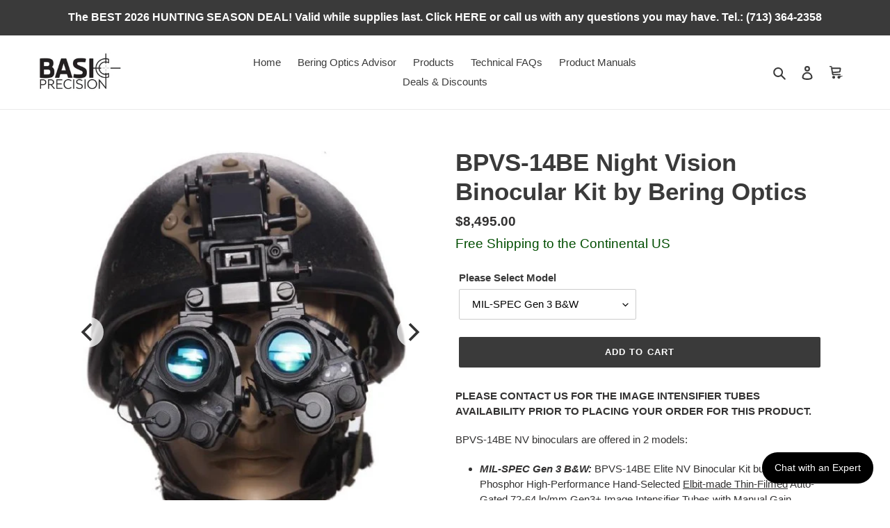

--- FILE ---
content_type: text/html; charset=utf-8
request_url: https://basicprecision.com/products/pvs-14-night-vision-binocular-kit
body_size: 85022
content:

<!doctype html>
<html class="no-js" lang="en">
<head>
  <!-- НИЖНЕ ОДНА META ДОБАВЛЕНА July-24-2025 по рекоммендации Влада, чтобы не было прыжков принажатии кнопки ChatBot на iOS -->
  <meta name="viewport" content="width=device-width, initial-scale=1, maximum-scale=1, user-scalable=no">
  <meta charset="utf-8">
  <meta http-equiv="X-UA-Compatible" content="IE=edge,chrome=1">
  <meta name="viewport" content="width=device-width,initial-scale=1">
  <meta name="theme-color" content="#3a3a3a">
  <meta name="msvalidate.01" content="C956A46E3285AF947E7EB6183292593E" />
 <meta name="google-site-verification" content="q68exbOqdoh4ZwGN-NI8C4akgHGxzcmTzKKYUWbtXGA" />
  <link rel="preconnect" href="https://cdn.shopify.com" crossorigin>
  <link rel="preconnect" href="https://fonts.shopifycdn.com" crossorigin>
  <link rel="preconnect" href="https://monorail-edge.shopifysvc.com"><link rel="preload" href="//basicprecision.com/cdn/shop/t/29/assets/theme.css?v=130451039077255098391746940086" as="style">
  <link rel="preload" as="font" href="" type="font/woff2" crossorigin>
  <link rel="preload" as="font" href="" type="font/woff2" crossorigin>
  <link rel="preload" as="font" href="" type="font/woff2" crossorigin>
  <link rel="preload" href="//basicprecision.com/cdn/shop/t/29/assets/theme.js?v=147117744191259581001721776724" as="script">
  <link rel="preload" href="//basicprecision.com/cdn/shop/t/29/assets/lazysizes.js?v=63098554868324070131661018860" as="script">
	
<link rel="canonical" href="https://basicprecision.com/products/pvs-14-night-vision-binocular-kit"><link rel="shortcut icon" href="//basicprecision.com/cdn/shop/files/Logo_Basic_Precision_-_Social_Media_Icon_1e9ce083-bce3-4f2b-b9f7-94e9d258ec67_32x32.png?v=1620773619" type="image/png"><title>PVS-14 - Based Night Vision Binocular Kit by Bering Optics
&ndash; Basic Precision</title>

  
  
    <meta name="description" content="High-Performance Night Vision Device For Tactical Ops, Rescue Missions, Long-Lasting Surveillance, Night Hunting. Integrated IR Illuminator. Up To 40hrs runtime">
  
  

  <!-- /snippets/social-meta-tags.liquid -->


<meta property="og:site_name" content="Basic Precision">
<meta property="og:url" content="https://basicprecision.com/products/pvs-14-night-vision-binocular-kit">
<meta property="og:title" content="PVS-14 - Based Night Vision Binocular Kit by Bering Optics">
<meta property="og:type" content="product">
<meta property="og:description" content="High-Performance Night Vision Device For Tactical Ops, Rescue Missions, Long-Lasting Surveillance, Night Hunting. Integrated IR Illuminator. Up To 40hrs runtime"><meta property="og:image" content="http://basicprecision.com/cdn/shop/products/Binocular-PVS14-Night-Vision.jpg?v=1655069153">
  <meta property="og:image:secure_url" content="https://basicprecision.com/cdn/shop/products/Binocular-PVS14-Night-Vision.jpg?v=1655069153">
  <meta property="og:image:width" content="519">
  <meta property="og:image:height" content="519">
  <meta property="og:price:amount" content="8,495.00">
  <meta property="og:price:currency" content="USD">



<meta name="twitter:card" content="summary_large_image">
<meta name="twitter:title" content="PVS-14 - Based Night Vision Binocular Kit by Bering Optics">
<meta name="twitter:description" content="High-Performance Night Vision Device For Tactical Ops, Rescue Missions, Long-Lasting Surveillance, Night Hunting. Integrated IR Illuminator. Up To 40hrs runtime">

  
<style data-shopify>
:root {
    --color-text: #3a3a3a;
    --color-text-rgb: 58, 58, 58;
    --color-body-text: #333232;
    --color-sale-text: #EA0606;
    --color-small-button-text-border: #3a3a3a;
    --color-text-field: #ffffff;
    --color-text-field-text: #000000;
    --color-text-field-text-rgb: 0, 0, 0;

    --color-btn-primary: #3a3a3a;
    --color-btn-primary-darker: #212121;
    --color-btn-primary-text: #ffffff;

    --color-blankstate: rgba(51, 50, 50, 0.35);
    --color-blankstate-border: rgba(51, 50, 50, 0.2);
    --color-blankstate-background: rgba(51, 50, 50, 0.1);

    --color-text-focus:#606060;
    --color-overlay-text-focus:#e6e6e6;
    --color-btn-primary-focus:#606060;
    --color-btn-social-focus:#d2d2d2;
    --color-small-button-text-border-focus:#606060;
    --predictive-search-focus:#f2f2f2;

    --color-body: #ffffff;
    --color-bg: #ffffff;
    --color-bg-rgb: 255, 255, 255;
    --color-bg-alt: rgba(51, 50, 50, 0.05);
    --color-bg-currency-selector: rgba(51, 50, 50, 0.2);

    --color-overlay-title-text: #ffffff;
    --color-image-overlay: #685858;
    --color-image-overlay-rgb: 104, 88, 88;--opacity-image-overlay: 0.4;--hover-overlay-opacity: 0.8;

    --color-border: #ebebeb;
    --color-border-form: #cccccc;
    --color-border-form-darker: #b3b3b3;

    --svg-select-icon: url(//basicprecision.com/cdn/shop/t/29/assets/ico-select.svg?v=29003672709104678581661018877);
    --slick-img-url: url(//basicprecision.com/cdn/shop/t/29/assets/ajax-loader.gif?v=41356863302472015721661018857);

    --font-weight-body--bold: 700;
    --font-weight-body--bolder: 700;

    --font-stack-header: Helvetica, Arial, sans-serif;
    --font-style-header: normal;
    --font-weight-header: 700;

    --font-stack-body: Helvetica, Arial, sans-serif;
    --font-style-body: normal;
    --font-weight-body: 400;

    --font-size-header: 26;

    --font-size-base: 15;

    --font-h1-desktop: 35;
    --font-h1-mobile: 32;
    --font-h2-desktop: 20;
    --font-h2-mobile: 18;
    --font-h3-mobile: 20;
    --font-h4-desktop: 17;
    --font-h4-mobile: 15;
    --font-h5-desktop: 15;
    --font-h5-mobile: 13;
    --font-h6-desktop: 14;
    --font-h6-mobile: 12;

    --font-mega-title-large-desktop: 65;

    --font-rich-text-large: 17;
    --font-rich-text-small: 13;

    
--color-video-bg: #f2f2f2;

    
    --global-color-image-loader-primary: rgba(58, 58, 58, 0.06);
    --global-color-image-loader-secondary: rgba(58, 58, 58, 0.12);
  }
</style>


  <style>*,::after,::before{box-sizing:border-box}body{margin:0}body,html{background-color:var(--color-body)}body,button{font-size:calc(var(--font-size-base) * 1px);font-family:var(--font-stack-body);font-style:var(--font-style-body);font-weight:var(--font-weight-body);color:var(--color-text);line-height:1.5}body,button{-webkit-font-smoothing:antialiased;-webkit-text-size-adjust:100%}.border-bottom{border-bottom:1px solid var(--color-border)}.btn--link{background-color:transparent;border:0;margin:0;color:var(--color-text);text-align:left}.text-right{text-align:right}.icon{display:inline-block;width:20px;height:20px;vertical-align:middle;fill:currentColor}.icon__fallback-text,.visually-hidden{position:absolute!important;overflow:hidden;clip:rect(0 0 0 0);height:1px;width:1px;margin:-1px;padding:0;border:0}svg.icon:not(.icon--full-color) circle,svg.icon:not(.icon--full-color) ellipse,svg.icon:not(.icon--full-color) g,svg.icon:not(.icon--full-color) line,svg.icon:not(.icon--full-color) path,svg.icon:not(.icon--full-color) polygon,svg.icon:not(.icon--full-color) polyline,svg.icon:not(.icon--full-color) rect,symbol.icon:not(.icon--full-color) circle,symbol.icon:not(.icon--full-color) ellipse,symbol.icon:not(.icon--full-color) g,symbol.icon:not(.icon--full-color) line,symbol.icon:not(.icon--full-color) path,symbol.icon:not(.icon--full-color) polygon,symbol.icon:not(.icon--full-color) polyline,symbol.icon:not(.icon--full-color) rect{fill:inherit;stroke:inherit}li{list-style:none}.list--inline{padding:0;margin:0}.list--inline>li{display:inline-block;margin-bottom:0;vertical-align:middle}a{color:var(--color-text);text-decoration:none}.h1,.h2,h1,h2{margin:0 0 17.5px;font-family:var(--font-stack-header);font-style:var(--font-style-header);font-weight:var(--font-weight-header);line-height:1.2;overflow-wrap:break-word;word-wrap:break-word}.h1 a,.h2 a,h1 a,h2 a{color:inherit;text-decoration:none;font-weight:inherit}.h1,h1{font-size:calc(((var(--font-h1-desktop))/ (var(--font-size-base))) * 1em);text-transform:none;letter-spacing:0}@media only screen and (max-width:749px){.h1,h1{font-size:calc(((var(--font-h1-mobile))/ (var(--font-size-base))) * 1em)}}.h2,h2{font-size:calc(((var(--font-h2-desktop))/ (var(--font-size-base))) * 1em);text-transform:uppercase;letter-spacing:.1em}@media only screen and (max-width:749px){.h2,h2{font-size:calc(((var(--font-h2-mobile))/ (var(--font-size-base))) * 1em)}}p{color:var(--color-body-text);margin:0 0 19.44444px}@media only screen and (max-width:749px){p{font-size:calc(((var(--font-size-base) - 1)/ (var(--font-size-base))) * 1em)}}p:last-child{margin-bottom:0}@media only screen and (max-width:749px){.small--hide{display:none!important}}.grid{list-style:none;margin:0;padding:0;margin-left:-30px}.grid::after{content:'';display:table;clear:both}@media only screen and (max-width:749px){.grid{margin-left:-22px}}.grid::after{content:'';display:table;clear:both}.grid--no-gutters{margin-left:0}.grid--no-gutters .grid__item{padding-left:0}.grid--table{display:table;table-layout:fixed;width:100%}.grid--table>.grid__item{float:none;display:table-cell;vertical-align:middle}.grid__item{float:left;padding-left:30px;width:100%}@media only screen and (max-width:749px){.grid__item{padding-left:22px}}.grid__item[class*="--push"]{position:relative}@media only screen and (min-width:750px){.medium-up--one-quarter{width:25%}.medium-up--push-one-third{width:33.33%}.medium-up--one-half{width:50%}.medium-up--push-one-third{left:33.33%;position:relative}}.site-header{position:relative;background-color:var(--color-body)}@media only screen and (max-width:749px){.site-header{border-bottom:1px solid var(--color-border)}}@media only screen and (min-width:750px){.site-header{padding:0 55px}.site-header.logo--center{padding-top:30px}}.site-header__logo{margin:15px 0}.logo-align--center .site-header__logo{text-align:center;margin:0 auto}@media only screen and (max-width:749px){.logo-align--center .site-header__logo{text-align:left;margin:15px 0}}@media only screen and (max-width:749px){.site-header__logo{padding-left:22px;text-align:left}.site-header__logo img{margin:0}}.site-header__logo-link{display:inline-block;word-break:break-word}@media only screen and (min-width:750px){.logo-align--center .site-header__logo-link{margin:0 auto}}.site-header__logo-image{display:block}@media only screen and (min-width:750px){.site-header__logo-image{margin:0 auto}}.site-header__logo-image img{width:100%}.site-header__logo-image--centered img{margin:0 auto}.site-header__logo img{display:block}.site-header__icons{position:relative;white-space:nowrap}@media only screen and (max-width:749px){.site-header__icons{width:auto;padding-right:13px}.site-header__icons .btn--link,.site-header__icons .site-header__cart{font-size:calc(((var(--font-size-base))/ (var(--font-size-base))) * 1em)}}.site-header__icons-wrapper{position:relative;display:-webkit-flex;display:-ms-flexbox;display:flex;width:100%;-ms-flex-align:center;-webkit-align-items:center;-moz-align-items:center;-ms-align-items:center;-o-align-items:center;align-items:center;-webkit-justify-content:flex-end;-ms-justify-content:flex-end;justify-content:flex-end}.site-header__account,.site-header__cart,.site-header__search{position:relative}.site-header__search.site-header__icon{display:none}@media only screen and (min-width:1400px){.site-header__search.site-header__icon{display:block}}.site-header__search-toggle{display:block}@media only screen and (min-width:750px){.site-header__account,.site-header__cart{padding:10px 11px}}.site-header__cart-title,.site-header__search-title{position:absolute!important;overflow:hidden;clip:rect(0 0 0 0);height:1px;width:1px;margin:-1px;padding:0;border:0;display:block;vertical-align:middle}.site-header__cart-title{margin-right:3px}.site-header__cart-count{display:flex;align-items:center;justify-content:center;position:absolute;right:.4rem;top:.2rem;font-weight:700;background-color:var(--color-btn-primary);color:var(--color-btn-primary-text);border-radius:50%;min-width:1em;height:1em}.site-header__cart-count span{font-family:HelveticaNeue,"Helvetica Neue",Helvetica,Arial,sans-serif;font-size:calc(11em / 16);line-height:1}@media only screen and (max-width:749px){.site-header__cart-count{top:calc(7em / 16);right:0;border-radius:50%;min-width:calc(19em / 16);height:calc(19em / 16)}}@media only screen and (max-width:749px){.site-header__cart-count span{padding:.25em calc(6em / 16);font-size:12px}}.site-header__menu{display:none}@media only screen and (max-width:749px){.site-header__icon{display:inline-block;vertical-align:middle;padding:10px 11px;margin:0}}@media only screen and (min-width:750px){.site-header__icon .icon-search{margin-right:3px}}.announcement-bar{z-index:10;position:relative;text-align:center;border-bottom:1px solid transparent;padding:2px}.announcement-bar__link{display:block}.announcement-bar__message{display:block;padding:11px 22px;font-size:calc(((16)/ (var(--font-size-base))) * 1em);font-weight:var(--font-weight-header)}@media only screen and (min-width:750px){.announcement-bar__message{padding-left:55px;padding-right:55px}}.site-nav{position:relative;padding:0;text-align:center;margin:25px 0}.site-nav a{padding:3px 10px}.site-nav__link{display:block;white-space:nowrap}.site-nav--centered .site-nav__link{padding-top:0}.site-nav__link .icon-chevron-down{width:calc(8em / 16);height:calc(8em / 16);margin-left:.5rem}.site-nav__label{border-bottom:1px solid transparent}.site-nav__link--active .site-nav__label{border-bottom-color:var(--color-text)}.site-nav__link--button{border:none;background-color:transparent;padding:3px 10px}.site-header__mobile-nav{z-index:11;position:relative;background-color:var(--color-body)}@media only screen and (max-width:749px){.site-header__mobile-nav{display:-webkit-flex;display:-ms-flexbox;display:flex;width:100%;-ms-flex-align:center;-webkit-align-items:center;-moz-align-items:center;-ms-align-items:center;-o-align-items:center;align-items:center}}.mobile-nav--open .icon-close{display:none}.main-content{opacity:0}.main-content .shopify-section{display:none}.main-content .shopify-section:first-child{display:inherit}.critical-hidden{display:none}</style>

  <script>
    window.performance.mark('debut:theme_stylesheet_loaded.start');

    function onLoadStylesheet() {
      performance.mark('debut:theme_stylesheet_loaded.end');
      performance.measure('debut:theme_stylesheet_loaded', 'debut:theme_stylesheet_loaded.start', 'debut:theme_stylesheet_loaded.end');

      var url = "//basicprecision.com/cdn/shop/t/29/assets/theme.css?v=130451039077255098391746940086";
      var link = document.querySelector('link[href="' + url + '"]');
      link.loaded = true;
      link.dispatchEvent(new Event('load'));
    }
  </script>

  <link rel="stylesheet" href="//basicprecision.com/cdn/shop/t/29/assets/theme.css?v=130451039077255098391746940086" type="text/css" media="print" onload="this.media='all';onLoadStylesheet()">

  <style>
    
    
    
    
    
    
  </style>

  <script>
    var theme = {
      breakpoints: {
        medium: 750,
        large: 990,
        widescreen: 1400
      },
      strings: {
        addToCart: "Add to cart",
        soldOut: "Coming Soon",
        unavailable: "Unavailable",
        regularPrice: "Regular price",
        salePrice: "Sale price",
        sale: "Sale",
        fromLowestPrice: "from [price]",
        vendor: "Vendor",
        showMore: "Show More",
        showLess: "Show Less",
        searchFor: "Search for",
        addressError: "Error looking up that address",
        addressNoResults: "No results for that address",
        addressQueryLimit: "You have exceeded the Google API usage limit. Consider upgrading to a \u003ca href=\"https:\/\/developers.google.com\/maps\/premium\/usage-limits\"\u003ePremium Plan\u003c\/a\u003e.",
        authError: "There was a problem authenticating your Google Maps account.",
        newWindow: "Opens in a new window.",
        external: "Opens external website.",
        newWindowExternal: "Opens external website in a new window.",
        removeLabel: "Remove [product]",
        update: "Update",
        quantity: "Quantity",
        discountedTotal: "Discounted total",
        regularTotal: "Regular total",
        priceColumn: "See Price column for discount details.",
        quantityMinimumMessage: "Quantity must be 1 or more",
        cartError: "There was an error while updating your cart. Please try again.",
        removedItemMessage: "Removed \u003cspan class=\"cart__removed-product-details\"\u003e([quantity]) [link]\u003c\/span\u003e from your cart.",
        unitPrice: "Unit price",
        unitPriceSeparator: "per",
        oneCartCount: "1 item",
        otherCartCount: "[count] items",
        quantityLabel: "Quantity: [count]",
        products: "Products",
        loading: "Loading",
        number_of_results: "[result_number] of [results_count]",
        number_of_results_found: "[results_count] results found",
        one_result_found: "1 result found"
      },
      moneyFormat: "${{amount}}",
      moneyFormatWithCurrency: "${{amount}} USD",
      settings: {
        predictiveSearchEnabled: true,
        predictiveSearchShowPrice: false,
        predictiveSearchShowVendor: false
      },
      stylesheet: "//basicprecision.com/cdn/shop/t/29/assets/theme.css?v=130451039077255098391746940086"
    }

    document.documentElement.className = document.documentElement.className.replace('no-js', 'js');
  </script><script src="//basicprecision.com/cdn/shop/t/29/assets/theme.js?v=147117744191259581001721776724" defer="defer"></script>
  <script src="//basicprecision.com/cdn/shop/t/29/assets/lazysizes.js?v=63098554868324070131661018860" async="async"></script>

  <script type="text/javascript">
    if (window.MSInputMethodContext && document.documentMode) {
      var scripts = document.getElementsByTagName('script')[0];
      var polyfill = document.createElement("script");
      polyfill.defer = true;
      polyfill.src = "//basicprecision.com/cdn/shop/t/29/assets/ie11CustomProperties.min.js?v=146208399201472936201661018859";

      scripts.parentNode.insertBefore(polyfill, scripts);
    }
  </script>

  <script>window.performance && window.performance.mark && window.performance.mark('shopify.content_for_header.start');</script><meta id="shopify-digital-wallet" name="shopify-digital-wallet" content="/53415379102/digital_wallets/dialog">
<meta name="shopify-checkout-api-token" content="94da3548c05493965ae6e7f2f22e1060">
<meta id="in-context-paypal-metadata" data-shop-id="53415379102" data-venmo-supported="false" data-environment="production" data-locale="en_US" data-paypal-v4="true" data-currency="USD">
<link rel="alternate" type="application/json+oembed" href="https://basicprecision.com/products/pvs-14-night-vision-binocular-kit.oembed">
<script async="async" src="/checkouts/internal/preloads.js?locale=en-US"></script>
<link rel="preconnect" href="https://shop.app" crossorigin="anonymous">
<script async="async" src="https://shop.app/checkouts/internal/preloads.js?locale=en-US&shop_id=53415379102" crossorigin="anonymous"></script>
<script id="apple-pay-shop-capabilities" type="application/json">{"shopId":53415379102,"countryCode":"US","currencyCode":"USD","merchantCapabilities":["supports3DS"],"merchantId":"gid:\/\/shopify\/Shop\/53415379102","merchantName":"Basic Precision","requiredBillingContactFields":["postalAddress","email","phone"],"requiredShippingContactFields":["postalAddress","email","phone"],"shippingType":"shipping","supportedNetworks":["visa","masterCard","amex","discover","elo","jcb"],"total":{"type":"pending","label":"Basic Precision","amount":"1.00"},"shopifyPaymentsEnabled":true,"supportsSubscriptions":true}</script>
<script id="shopify-features" type="application/json">{"accessToken":"94da3548c05493965ae6e7f2f22e1060","betas":["rich-media-storefront-analytics"],"domain":"basicprecision.com","predictiveSearch":true,"shopId":53415379102,"locale":"en"}</script>
<script>var Shopify = Shopify || {};
Shopify.shop = "basic-precision.myshopify.com";
Shopify.locale = "en";
Shopify.currency = {"active":"USD","rate":"1.0"};
Shopify.country = "US";
Shopify.theme = {"name":"Debut (2022-08-21 22:50 pm)","id":131419439262,"schema_name":"Debut","schema_version":"17.10.0","theme_store_id":796,"role":"main"};
Shopify.theme.handle = "null";
Shopify.theme.style = {"id":null,"handle":null};
Shopify.cdnHost = "basicprecision.com/cdn";
Shopify.routes = Shopify.routes || {};
Shopify.routes.root = "/";</script>
<script type="module">!function(o){(o.Shopify=o.Shopify||{}).modules=!0}(window);</script>
<script>!function(o){function n(){var o=[];function n(){o.push(Array.prototype.slice.apply(arguments))}return n.q=o,n}var t=o.Shopify=o.Shopify||{};t.loadFeatures=n(),t.autoloadFeatures=n()}(window);</script>
<script>
  window.ShopifyPay = window.ShopifyPay || {};
  window.ShopifyPay.apiHost = "shop.app\/pay";
  window.ShopifyPay.redirectState = null;
</script>
<script id="shop-js-analytics" type="application/json">{"pageType":"product"}</script>
<script defer="defer" async type="module" src="//basicprecision.com/cdn/shopifycloud/shop-js/modules/v2/client.init-shop-cart-sync_BT-GjEfc.en.esm.js"></script>
<script defer="defer" async type="module" src="//basicprecision.com/cdn/shopifycloud/shop-js/modules/v2/chunk.common_D58fp_Oc.esm.js"></script>
<script defer="defer" async type="module" src="//basicprecision.com/cdn/shopifycloud/shop-js/modules/v2/chunk.modal_xMitdFEc.esm.js"></script>
<script type="module">
  await import("//basicprecision.com/cdn/shopifycloud/shop-js/modules/v2/client.init-shop-cart-sync_BT-GjEfc.en.esm.js");
await import("//basicprecision.com/cdn/shopifycloud/shop-js/modules/v2/chunk.common_D58fp_Oc.esm.js");
await import("//basicprecision.com/cdn/shopifycloud/shop-js/modules/v2/chunk.modal_xMitdFEc.esm.js");

  window.Shopify.SignInWithShop?.initShopCartSync?.({"fedCMEnabled":true,"windoidEnabled":true});

</script>
<script defer="defer" async type="module" src="//basicprecision.com/cdn/shopifycloud/shop-js/modules/v2/client.payment-terms_Ci9AEqFq.en.esm.js"></script>
<script defer="defer" async type="module" src="//basicprecision.com/cdn/shopifycloud/shop-js/modules/v2/chunk.common_D58fp_Oc.esm.js"></script>
<script defer="defer" async type="module" src="//basicprecision.com/cdn/shopifycloud/shop-js/modules/v2/chunk.modal_xMitdFEc.esm.js"></script>
<script type="module">
  await import("//basicprecision.com/cdn/shopifycloud/shop-js/modules/v2/client.payment-terms_Ci9AEqFq.en.esm.js");
await import("//basicprecision.com/cdn/shopifycloud/shop-js/modules/v2/chunk.common_D58fp_Oc.esm.js");
await import("//basicprecision.com/cdn/shopifycloud/shop-js/modules/v2/chunk.modal_xMitdFEc.esm.js");

  
</script>
<script>
  window.Shopify = window.Shopify || {};
  if (!window.Shopify.featureAssets) window.Shopify.featureAssets = {};
  window.Shopify.featureAssets['shop-js'] = {"shop-cart-sync":["modules/v2/client.shop-cart-sync_DZOKe7Ll.en.esm.js","modules/v2/chunk.common_D58fp_Oc.esm.js","modules/v2/chunk.modal_xMitdFEc.esm.js"],"init-fed-cm":["modules/v2/client.init-fed-cm_B6oLuCjv.en.esm.js","modules/v2/chunk.common_D58fp_Oc.esm.js","modules/v2/chunk.modal_xMitdFEc.esm.js"],"shop-cash-offers":["modules/v2/client.shop-cash-offers_D2sdYoxE.en.esm.js","modules/v2/chunk.common_D58fp_Oc.esm.js","modules/v2/chunk.modal_xMitdFEc.esm.js"],"shop-login-button":["modules/v2/client.shop-login-button_QeVjl5Y3.en.esm.js","modules/v2/chunk.common_D58fp_Oc.esm.js","modules/v2/chunk.modal_xMitdFEc.esm.js"],"pay-button":["modules/v2/client.pay-button_DXTOsIq6.en.esm.js","modules/v2/chunk.common_D58fp_Oc.esm.js","modules/v2/chunk.modal_xMitdFEc.esm.js"],"shop-button":["modules/v2/client.shop-button_DQZHx9pm.en.esm.js","modules/v2/chunk.common_D58fp_Oc.esm.js","modules/v2/chunk.modal_xMitdFEc.esm.js"],"avatar":["modules/v2/client.avatar_BTnouDA3.en.esm.js"],"init-windoid":["modules/v2/client.init-windoid_CR1B-cfM.en.esm.js","modules/v2/chunk.common_D58fp_Oc.esm.js","modules/v2/chunk.modal_xMitdFEc.esm.js"],"init-shop-for-new-customer-accounts":["modules/v2/client.init-shop-for-new-customer-accounts_C_vY_xzh.en.esm.js","modules/v2/client.shop-login-button_QeVjl5Y3.en.esm.js","modules/v2/chunk.common_D58fp_Oc.esm.js","modules/v2/chunk.modal_xMitdFEc.esm.js"],"init-shop-email-lookup-coordinator":["modules/v2/client.init-shop-email-lookup-coordinator_BI7n9ZSv.en.esm.js","modules/v2/chunk.common_D58fp_Oc.esm.js","modules/v2/chunk.modal_xMitdFEc.esm.js"],"init-shop-cart-sync":["modules/v2/client.init-shop-cart-sync_BT-GjEfc.en.esm.js","modules/v2/chunk.common_D58fp_Oc.esm.js","modules/v2/chunk.modal_xMitdFEc.esm.js"],"shop-toast-manager":["modules/v2/client.shop-toast-manager_DiYdP3xc.en.esm.js","modules/v2/chunk.common_D58fp_Oc.esm.js","modules/v2/chunk.modal_xMitdFEc.esm.js"],"init-customer-accounts":["modules/v2/client.init-customer-accounts_D9ZNqS-Q.en.esm.js","modules/v2/client.shop-login-button_QeVjl5Y3.en.esm.js","modules/v2/chunk.common_D58fp_Oc.esm.js","modules/v2/chunk.modal_xMitdFEc.esm.js"],"init-customer-accounts-sign-up":["modules/v2/client.init-customer-accounts-sign-up_iGw4briv.en.esm.js","modules/v2/client.shop-login-button_QeVjl5Y3.en.esm.js","modules/v2/chunk.common_D58fp_Oc.esm.js","modules/v2/chunk.modal_xMitdFEc.esm.js"],"shop-follow-button":["modules/v2/client.shop-follow-button_CqMgW2wH.en.esm.js","modules/v2/chunk.common_D58fp_Oc.esm.js","modules/v2/chunk.modal_xMitdFEc.esm.js"],"checkout-modal":["modules/v2/client.checkout-modal_xHeaAweL.en.esm.js","modules/v2/chunk.common_D58fp_Oc.esm.js","modules/v2/chunk.modal_xMitdFEc.esm.js"],"shop-login":["modules/v2/client.shop-login_D91U-Q7h.en.esm.js","modules/v2/chunk.common_D58fp_Oc.esm.js","modules/v2/chunk.modal_xMitdFEc.esm.js"],"lead-capture":["modules/v2/client.lead-capture_BJmE1dJe.en.esm.js","modules/v2/chunk.common_D58fp_Oc.esm.js","modules/v2/chunk.modal_xMitdFEc.esm.js"],"payment-terms":["modules/v2/client.payment-terms_Ci9AEqFq.en.esm.js","modules/v2/chunk.common_D58fp_Oc.esm.js","modules/v2/chunk.modal_xMitdFEc.esm.js"]};
</script>
<script>(function() {
  var isLoaded = false;
  function asyncLoad() {
    if (isLoaded) return;
    isLoaded = true;
    var urls = ["https:\/\/cdn.shopify.com\/s\/files\/1\/0184\/4255\/1360\/files\/haloroar-legal.min.js?v=1649374317\u0026shop=basic-precision.myshopify.com","https:\/\/d1639lhkj5l89m.cloudfront.net\/js\/storefront\/uppromote.js?shop=basic-precision.myshopify.com"];
    for (var i = 0; i < urls.length; i++) {
      var s = document.createElement('script');
      s.type = 'text/javascript';
      s.async = true;
      s.src = urls[i];
      var x = document.getElementsByTagName('script')[0];
      x.parentNode.insertBefore(s, x);
    }
  };
  if(window.attachEvent) {
    window.attachEvent('onload', asyncLoad);
  } else {
    window.addEventListener('load', asyncLoad, false);
  }
})();</script>
<script id="__st">var __st={"a":53415379102,"offset":-21600,"reqid":"ec8545ad-e115-4188-959e-83d49ded8a9c-1769090721","pageurl":"basicprecision.com\/products\/pvs-14-night-vision-binocular-kit","u":"68c220ef2286","p":"product","rtyp":"product","rid":7231983714462};</script>
<script>window.ShopifyPaypalV4VisibilityTracking = true;</script>
<script id="captcha-bootstrap">!function(){'use strict';const t='contact',e='account',n='new_comment',o=[[t,t],['blogs',n],['comments',n],[t,'customer']],c=[[e,'customer_login'],[e,'guest_login'],[e,'recover_customer_password'],[e,'create_customer']],r=t=>t.map((([t,e])=>`form[action*='/${t}']:not([data-nocaptcha='true']) input[name='form_type'][value='${e}']`)).join(','),a=t=>()=>t?[...document.querySelectorAll(t)].map((t=>t.form)):[];function s(){const t=[...o],e=r(t);return a(e)}const i='password',u='form_key',d=['recaptcha-v3-token','g-recaptcha-response','h-captcha-response',i],f=()=>{try{return window.sessionStorage}catch{return}},m='__shopify_v',_=t=>t.elements[u];function p(t,e,n=!1){try{const o=window.sessionStorage,c=JSON.parse(o.getItem(e)),{data:r}=function(t){const{data:e,action:n}=t;return t[m]||n?{data:e,action:n}:{data:t,action:n}}(c);for(const[e,n]of Object.entries(r))t.elements[e]&&(t.elements[e].value=n);n&&o.removeItem(e)}catch(o){console.error('form repopulation failed',{error:o})}}const l='form_type',E='cptcha';function T(t){t.dataset[E]=!0}const w=window,h=w.document,L='Shopify',v='ce_forms',y='captcha';let A=!1;((t,e)=>{const n=(g='f06e6c50-85a8-45c8-87d0-21a2b65856fe',I='https://cdn.shopify.com/shopifycloud/storefront-forms-hcaptcha/ce_storefront_forms_captcha_hcaptcha.v1.5.2.iife.js',D={infoText:'Protected by hCaptcha',privacyText:'Privacy',termsText:'Terms'},(t,e,n)=>{const o=w[L][v],c=o.bindForm;if(c)return c(t,g,e,D).then(n);var r;o.q.push([[t,g,e,D],n]),r=I,A||(h.body.append(Object.assign(h.createElement('script'),{id:'captcha-provider',async:!0,src:r})),A=!0)});var g,I,D;w[L]=w[L]||{},w[L][v]=w[L][v]||{},w[L][v].q=[],w[L][y]=w[L][y]||{},w[L][y].protect=function(t,e){n(t,void 0,e),T(t)},Object.freeze(w[L][y]),function(t,e,n,w,h,L){const[v,y,A,g]=function(t,e,n){const i=e?o:[],u=t?c:[],d=[...i,...u],f=r(d),m=r(i),_=r(d.filter((([t,e])=>n.includes(e))));return[a(f),a(m),a(_),s()]}(w,h,L),I=t=>{const e=t.target;return e instanceof HTMLFormElement?e:e&&e.form},D=t=>v().includes(t);t.addEventListener('submit',(t=>{const e=I(t);if(!e)return;const n=D(e)&&!e.dataset.hcaptchaBound&&!e.dataset.recaptchaBound,o=_(e),c=g().includes(e)&&(!o||!o.value);(n||c)&&t.preventDefault(),c&&!n&&(function(t){try{if(!f())return;!function(t){const e=f();if(!e)return;const n=_(t);if(!n)return;const o=n.value;o&&e.removeItem(o)}(t);const e=Array.from(Array(32),(()=>Math.random().toString(36)[2])).join('');!function(t,e){_(t)||t.append(Object.assign(document.createElement('input'),{type:'hidden',name:u})),t.elements[u].value=e}(t,e),function(t,e){const n=f();if(!n)return;const o=[...t.querySelectorAll(`input[type='${i}']`)].map((({name:t})=>t)),c=[...d,...o],r={};for(const[a,s]of new FormData(t).entries())c.includes(a)||(r[a]=s);n.setItem(e,JSON.stringify({[m]:1,action:t.action,data:r}))}(t,e)}catch(e){console.error('failed to persist form',e)}}(e),e.submit())}));const S=(t,e)=>{t&&!t.dataset[E]&&(n(t,e.some((e=>e===t))),T(t))};for(const o of['focusin','change'])t.addEventListener(o,(t=>{const e=I(t);D(e)&&S(e,y())}));const B=e.get('form_key'),M=e.get(l),P=B&&M;t.addEventListener('DOMContentLoaded',(()=>{const t=y();if(P)for(const e of t)e.elements[l].value===M&&p(e,B);[...new Set([...A(),...v().filter((t=>'true'===t.dataset.shopifyCaptcha))])].forEach((e=>S(e,t)))}))}(h,new URLSearchParams(w.location.search),n,t,e,['guest_login'])})(!0,!0)}();</script>
<script integrity="sha256-4kQ18oKyAcykRKYeNunJcIwy7WH5gtpwJnB7kiuLZ1E=" data-source-attribution="shopify.loadfeatures" defer="defer" src="//basicprecision.com/cdn/shopifycloud/storefront/assets/storefront/load_feature-a0a9edcb.js" crossorigin="anonymous"></script>
<script crossorigin="anonymous" defer="defer" src="//basicprecision.com/cdn/shopifycloud/storefront/assets/shopify_pay/storefront-65b4c6d7.js?v=20250812"></script>
<script data-source-attribution="shopify.dynamic_checkout.dynamic.init">var Shopify=Shopify||{};Shopify.PaymentButton=Shopify.PaymentButton||{isStorefrontPortableWallets:!0,init:function(){window.Shopify.PaymentButton.init=function(){};var t=document.createElement("script");t.src="https://basicprecision.com/cdn/shopifycloud/portable-wallets/latest/portable-wallets.en.js",t.type="module",document.head.appendChild(t)}};
</script>
<script data-source-attribution="shopify.dynamic_checkout.buyer_consent">
  function portableWalletsHideBuyerConsent(e){var t=document.getElementById("shopify-buyer-consent"),n=document.getElementById("shopify-subscription-policy-button");t&&n&&(t.classList.add("hidden"),t.setAttribute("aria-hidden","true"),n.removeEventListener("click",e))}function portableWalletsShowBuyerConsent(e){var t=document.getElementById("shopify-buyer-consent"),n=document.getElementById("shopify-subscription-policy-button");t&&n&&(t.classList.remove("hidden"),t.removeAttribute("aria-hidden"),n.addEventListener("click",e))}window.Shopify?.PaymentButton&&(window.Shopify.PaymentButton.hideBuyerConsent=portableWalletsHideBuyerConsent,window.Shopify.PaymentButton.showBuyerConsent=portableWalletsShowBuyerConsent);
</script>
<script data-source-attribution="shopify.dynamic_checkout.cart.bootstrap">document.addEventListener("DOMContentLoaded",(function(){function t(){return document.querySelector("shopify-accelerated-checkout-cart, shopify-accelerated-checkout")}if(t())Shopify.PaymentButton.init();else{new MutationObserver((function(e,n){t()&&(Shopify.PaymentButton.init(),n.disconnect())})).observe(document.body,{childList:!0,subtree:!0})}}));
</script>
<link id="shopify-accelerated-checkout-styles" rel="stylesheet" media="screen" href="https://basicprecision.com/cdn/shopifycloud/portable-wallets/latest/accelerated-checkout-backwards-compat.css" crossorigin="anonymous">
<style id="shopify-accelerated-checkout-cart">
        #shopify-buyer-consent {
  margin-top: 1em;
  display: inline-block;
  width: 100%;
}

#shopify-buyer-consent.hidden {
  display: none;
}

#shopify-subscription-policy-button {
  background: none;
  border: none;
  padding: 0;
  text-decoration: underline;
  font-size: inherit;
  cursor: pointer;
}

#shopify-subscription-policy-button::before {
  box-shadow: none;
}

      </style>

<script>window.performance && window.performance.mark && window.performance.mark('shopify.content_for_header.end');</script>


  
  <!-- Global site tag (gtag.js) - Google AdWords: 311409492 -->
<script async src="https://www.googletagmanager.com/gtag/js?id=AW-311409492"></script>
<script>
  window.dataLayer = window.dataLayer || [];
  function gtag(){dataLayer.push(arguments);}
  gtag('js', new Date());

  gtag('config', 'AW-311409492');
</script>
<script>
  gtag('config', 'AW-311409492/yS_WCL6I9u8CENT2vpQB', {
    'phone_conversion_number': '(281) 389-2594'
  });
</script>
  
  <!-- Global site tag (gtag.js) - Google Analytics -->
<script async src="https://www.googletagmanager.com/gtag/js?id=G-EJXKP6DGZN"></script>
<script>
  window.dataLayer = window.dataLayer || [];
  function gtag(){dataLayer.push(arguments);}
  gtag('js', new Date());

  gtag('config', 'G-EJXKP6DGZN');
</script>
<link rel="stylesheet" href="https://cdn.shopify.com/s/files/1/0184/4255/1360/files/legal.v5.scss.css?v=1654848652" media="print" onload="this.media='all'">
  <script>
    (function() {
      const metafields = {
        "shop": "basic-precision.myshopify.com",
        "settings": {"enabled":"1","param":{"message":"I have read and agreed to the  {link-1620066686051} of this website including the {link-1620066942146}","error_message":"Please agree to the Terms of Use of this website before making a purchase","error_display":"dialog","greeting":{"enabled":"0","message":"Please agree to the T\u0026C before purchasing!","delay":"1"},"link_order":["link-1620066686051","link-1620066942146"],"links":{"link-1620066686051":{"label":"Terms of Use","target":"_blank","url":"https:\/\/basicprecision.com\/pages\/terms-of-use","policy":"terms-of-service"},"link-1620066942146":{"label":"Export Policies and Restrictions","target":"_blank","url":"https:\/\/basicprecision.com\/pages\/export-policies-and-restrictions","policy":"terms-of-service"}},"remember":"0","time_enabled":"1","time_label":"Agreed to the Terms of Use on","optional":"0","optional_message_enabled":"0","optional_message_value":"Thank you! The page will be moved to the checkout page.","optional_checkbox_hidden":"0","checkbox":"1"},"popup":{"title":"Terms and Conditions","width":"600","icon_color":"#197bbd"},"style":{"checkbox":{"size":"20","color":"#0075ff"},"message":{"font":"inherit","size":"14","customized":{"enabled":"1","color":"#212b36","accent":"#0075ff","error":"#de3618"},"align":"inherit","padding":{"top":"0","right":"0","bottom":"0","left":"0"}}},"only1":"true","installer":[]},
        "moneyFormat": "${{amount}}"
      };
      !function(){"use strict";void 0===Element.prototype.getEventListeners&&(Element.prototype.__addEventListener=Element.prototype.addEventListener,Element.prototype.__removeEventListener=Element.prototype.removeEventListener,Element.prototype.addEventListener=function(e,t,n=!1){this.__addEventListener(e,t,n),this.eventListenerList||(this.eventListenerList={}),this.eventListenerList[e]||(this.eventListenerList[e]=[]),this.eventListenerList[e].push({type:e,listener:t,useCapture:n})},Element.prototype.removeEventListener=function(e,t,n=!1){this.__removeEventListener(e,t,n),this.eventListenerList||(this.eventListenerList={}),this.eventListenerList[e]||(this.eventListenerList[e]=[]);for(let o=0;o<this.eventListenerList[e].length;o++)if(this.eventListenerList[e][o].listener===t&&this.eventListenerList[e][o].useCapture===n){this.eventListenerList[e].splice(o,1);break}0==this.eventListenerList[e].length&&delete this.eventListenerList[e]},Element.prototype.getEventListeners=function(e){return this.eventListenerList||(this.eventListenerList={}),void 0===e?this.eventListenerList:this.eventListenerList[e]})}(),window.roarJs=window.roarJs||{},roarJs.Legal=function(){const e={id:"legal",shop:null,settings:{},jQuery:null,fonts:[],editor:{enabled:!1,selector:"#theme-editor__checkbox"},installer:{enabled:!1},pointer:{},selectors:{checkout:'[name="checkout"], [name="goto_pp"], [name="goto_gc"], [href*="/checkout"], .rale-button--checkout',dynamic:'[data-shopify="payment-button"], [data-shopify="dynamic-checkout-cart"]',form:'form[action="/checkout"]',update:'[name="update"]',widget:".rale-widget",checkbox:'.rale-widget .rale-checkbox input[type="checkbox"]',nopopup:".rale-nopopup",policy:".rale-policy",error:".rale-widget .rale-error",greeting:".rale-widget .rale-greeting",modal:"rale-modal",modal_close:"rale-modal-close"},classes:{hidden:"rale-dynamic--hidden",invisible:"rale-checkout--invisible"},cssUrl:"https://cdn.shopify.com/s/files/1/0184/4255/1360/files/legal.v5.scss.css?v=1654848652",installerUrl:"https://cdn.shopify.com/s/files/1/0184/4255/1360/files/legal-installer.min.js?v=1656068354"};function t(e,t){for(let t=0;t<document.styleSheets.length;t++)if(document.styleSheets[t].href==e)return!1;const n=document.getElementsByTagName("head")[0],o=document.createElement("link");o.type="text/css",o.rel="stylesheet",o.readyState?o.onreadystatechange=function(){"loaded"!=o.readyState&&"complete"!=o.readyState||(o.onreadystatechange=null,t&&t())}:o.onload=function(){t&&t()},o.href=e,n.appendChild(o)}function n(){e.settings.enabled="1"}function o(){return"undefined"==typeof roarJsAdmin?(e.shop||(e.shop=metafields.shop,e.settings=metafields.settings),!0):(e.editor.enabled=!0,e.shop=roarJsAdmin.Config.shop,e.settings=roarJsAdmin.Config.settings,n(),!0)}function s(e,t){!function(e,t){const n=XMLHttpRequest.prototype.open;XMLHttpRequest.prototype.open=function(o,s){this.addEventListener("load",(function(){!e.some((function(e){return s.indexOf(e)>-1}))||""!==this.responseType&&"text"!==this.responseType||t(this.responseText)})),n.apply(this,arguments)}}(e,t),function(e,t){"undefined"!=typeof jQuery&&jQuery(document).ajaxSuccess((function(n,o,s){const i=s.url;e.some((function(e){return i.indexOf(e)>-1}))&&t(o.responseText)}))}(e,t),function(e,t){const n=window.fetch;window.fetch=function(){const e=n.apply(this,arguments);return e.then((function(e){const t=new CustomEvent("raleFetchEnd",{view:document,bubbles:!0,cancelable:!1,detail:{response:e.clone()}});document.dispatchEvent(t)})),e},document.addEventListener("raleFetchEnd",(function(n){const o=n.detail.response;if(200!==o.status)return;const s=o.url;e.some((function(e){return s.indexOf(e)>-1}))&&t(o.json())}))}(e,t)}function i(){const{selectors:t}=e;let n=!1;return document.querySelectorAll(t.checkbox).forEach((e=>{(function(e){const t=e.getBoundingClientRect(),n=window.innerWidth||document.documentElement.clientWidth,o=window.innerHeight||document.documentElement.clientHeight,s=function(e,t){return document.elementFromPoint(e,t)};return!(t.right<0||t.bottom<0||t.left>n||t.top>o)&&(e.contains(s(t.left,t.top))||e.contains(s(t.right,t.top))||e.contains(s(t.right,t.bottom))||e.contains(s(t.left,t.bottom))||e.parentNode.contains(s(t.left,t.top))||e.parentNode.contains(s(t.right,t.top))||e.parentNode.contains(s(t.right,t.bottom))||e.parentNode.contains(s(t.left,t.bottom)))})(e)&&(n=!0)})),n}function l(t){const{selectors:n}=e;let o=!1;if(s="/cart",window.location.href.indexOf(s)>-1){const e=t.closest("form");e&&e.querySelector(n.widget)&&(o=!0)}var s;return o}function r(t,n){const{classes:o,pointer:s}=e;if(n=n||window.event,void 0!==window.pageXOffset?(s.pageX=n.pageX-window.pageXOffset,s.pageY=n.pageY-window.pageYOffset):(s.pageX=n.pageX-document.documentElement.scrollLeft,s.pageY=n.pageY-document.documentElement.scrollTop),isNaN(s.pageX)||isNaN(s.pageY))s.target=t;else{const e=t.classList.contains(o.hidden);e&&t.classList.remove(o.hidden);const n=document.elementFromPoint(s.pageX,s.pageY);n&&(s.target=n),e&&t.classList.add(o.hidden)}}function a(t){const{id:n,classes:o,title:s,body:i,styles:l}=t;let r=document.getElementById(n);if(null!=r&&r.remove(),r=document.createElement("div"),r.id=n,r.classList="rale-modal",r.innerHTML=`<div class="rale-modal-inner">\n<div class="rale-modal-header"><div class="rale-modal-title">${s}</div><div class="rale-modal-close"><svg viewBox="0 0 20 20"><path d="M11.414 10l6.293-6.293a.999.999 0 1 0-1.414-1.414L10 8.586 3.707 2.293a.999.999 0 1 0-1.414 1.414L8.586 10l-6.293 6.293a.999.999 0 1 0 1.414 1.414L10 11.414l6.293 6.293a.997.997 0 0 0 1.414 0 .999.999 0 0 0 0-1.414L11.414 10z" fill-rule="evenodd"></path></svg></div></div>\n<div class="rale-modal-bodyWrapper"><div class="rale-modal-body" data-scrollable>${i}</div></div>\n</div><div class="rale-modal-overlay"></div>`,o&&o.length>0&&r.classList.add(o),l&&Object.keys(l).length>0)for(const[e,t]of Object.entries(l))r.style.setProperty(e,t);return w(r),document.body.classList.add("rale-modal--opened"),document.body.appendChild(r),function(t){t.querySelectorAll(".rale-modal-close, .rale-modal-overlay").forEach((e=>{e.addEventListener("click",(e=>{c(e.currentTarget.closest(".rale-modal").getAttribute("id"))}))})),document.querySelectorAll(".rale-modal-button").forEach((t=>{t.addEventListener("click",(t=>{const n=t.currentTarget.closest(".rale-modal");n.classList.add("rale-modal--checked"),setTimeout((function(){const{pointer:{target:t}}=e;if(t)if("FORM"==t.tagName)t.submit();else try{t.click()}catch(e){const n=t.closest('[role="button"]');n&&n.click()}}),500),setTimeout((function(){c(n.getAttribute("id")),m()}),1e3)}))}))}(r),r}function c(e){const t=document.getElementById(e);if(null!=t&&t.remove(),0===document.querySelectorAll(".rale-modal").length){document.querySelector("body").classList.remove("rale-modal--opened")}}function d(t){const{selectors:n}=e;return!!t.closest(n.nopopup)}function p(t){const{classes:n,pointer:{target:o}}=e;let s=!0;if(t.classList.contains(n.hidden)&&(s=!1,o)){const e=o.getEventListeners("click"),t=o.closest("[class*=shopify-payment-button__]");(void 0!==e||t)&&(s=!0)}return s}function u(){const{settings:{param:t,popup:n,style:o}}=e,s=b();s.querySelector('input[type="checkbox"]').removeAttribute("checked");const i=s.querySelector(".rale-greeting");null!==i&&(i.classList.remove("rale-greeting--bottom"),i.classList.add("rale-greeting--top"));const l=n.title.length>0?n.title:"Terms and Conditions";let r=`<svg xmlns="http://www.w3.org/2000/svg" viewBox="0 0 37 37" class="rale-checkmark"><path class="rale-checkmark--circle" d="M30.5,6.5L30.5,6.5c6.6,6.6,6.6,17.4,0,24l0,0c-6.6,6.6-17.4,6.6-24,0l0,0c-6.6-6.6-6.6-17.4,0-24l0,0C13.1-0.2,23.9-0.2,30.5,6.5z"></path><polyline class="rale-checkmark--check" points="11.6,20 15.9,24.2 26.4,13.8"></polyline><polyline class="rale-checkmark--checked" points="11.6,20 15.9,24.2 26.4,13.8"></polyline></svg>${s.outerHTML}`;void 0!==t.force_enabled&&"1"===t.force_enabled?r+=`<div class="rale-modal-buttonWrapper"><div class="rale-modal-button">${n.button.length>0?n.button:"Process to Checkout"}</div></div>`:r+=`<div class="rale-error">${t.error_message}</div>`;let a="",c={"--rale-size":`${o.message.size}px`,"--rale-popup-width":`${n.width}px`,"--rale-popup-icolor":n.icon_color},d="inherit";if("inherit"!==o.message.font){d=o.message.font.split(":")[0].replace(/\+/g," ")}return c["--rale-font"]=d,"1"===o.message.customized.enabled&&(a="rale-customized",c["--rale-color"]=o.message.customized.color,c["--rale-error"]=o.message.customized.error),{id:"rale-modal",classes:a,styles:c,title:l,body:r}}function m(){document.dispatchEvent(new CustomEvent("rale.shopifyCheckout"))}function h(t){const{selectors:n,settings:{param:o}}=e,s=t.currentTarget;if(function(t){const{settings:{param:n}}=e,o=t.closest("form");if(o&&0===o.querySelectorAll(".rale-time").length&&"0"!==n.time_enabled){const e=n.time_label.length>0?n.time_label:"Agreed to the Terms and Conditions on",t=document.createElement("input");t.type="hidden",t.name=`attributes[${e}]`,t.value=new Date,o.appendChild(t)}}(s),void 0!==o.force_enabled&&"1"===o.force_enabled){if(i()||l(s))m();else{if(r(s,t),!p(s))return!1;k(a(u())),t.preventDefault(),t.stopPropagation()}return!1}if(d(s))return m(),!1;if(function(){const{settings:{param:t}}=e;return(void 0===t.force_enabled||"1"!==t.force_enabled)&&void 0!==t.optional&&"1"===t.optional}())return o.optional_message_enabled&&"1"===o.optional_message_enabled&&o.optional_message_value.length>0&&alert(o.optional_message_value),m(),!1;if(r(s,t),i()||l(s))C()?(document.querySelectorAll(n.greeting).forEach((e=>{e.remove()})),m()):("dialog"===o.error_display?alert(o.error_message):(document.querySelectorAll(n.error).forEach((e=>{e.remove()})),document.querySelectorAll(n.widget).forEach((e=>{const t=document.createElement("div");t.classList="rale-error",t.innerHTML=o.error_message,"after"===o.error_display?e.appendChild(t):e.insertBefore(t,e.firstChild)}))),t.preventDefault(),t.stopPropagation());else{if(C())return!1;if(!p(s))return!1;k(a(u())),t.preventDefault(),t.stopPropagation()}}function g(){const{settings:t}=e;if("1"!==t.enabled)return!1;setTimeout((function(){!function(){const{classes:t,selectors:n}=e;document.querySelectorAll(n.checkout).forEach((e=>{C()||d(e)?e.classList.remove(t.invisible):e.classList.add(t.invisible)}))}(),function(){const{classes:t,selectors:n,settings:{param:o}}=e;"1"!==o.optional&&document.querySelectorAll(n.dynamic).forEach((e=>{("dynamic-checkout-cart"===e.dataset.shopify||"payment-button"===e.dataset.shopify)&&C()||d(e)?e.classList.remove(t.hidden):e.classList.add(t.hidden)}))}()}),100)}function f(){const{selectors:t,settings:n}=e;if("1"!==n.enabled)return!1;document.querySelectorAll(`${t.checkout}, ${t.dynamic}`).forEach((e=>{e.removeEventListener("click",h),e.addEventListener("click",h)})),document.querySelectorAll(t.form).forEach((e=>{e.removeEventListener("submit",h),e.addEventListener("submit",h)}))}function y(e){return("."+e.trim().replace(/ /g,".")).replace(/\.\.+/g,".")}function v(e){for(var t=[];e.parentNode;){var n=e.getAttribute("id"),o=e.tagName;if(n&&"BODY"!==o){t.unshift("#"+n);break}if(e===e.ownerDocument.documentElement||"BODY"===o)t.unshift(e.tagName);else{for(var s=1,i=e;i.previousElementSibling;i=i.previousElementSibling,s++);var l=e.className?y(e.className):"";l?t.unshift(""+e.tagName+l):t.unshift(""+e.tagName)}e=e.parentNode}return t.join(" ")}function b(n){const{fonts:o,settings:{param:s,style:i}}=e,l=`rale-${Date.now()+Math.random()}`,r=document.createElement("div");r.classList="rale-widget";let a="inherit";if("inherit"!==i.message.font){const e=i.message.font.split(":")[0];a=e.replace(/\+/g," "),o.includes(e)||(o.push(e),t("//fonts.googleapis.com/css?family="+i.message.font))}r.style.setProperty("--rale-font",a),r.style.setProperty("--rale-size",`${i.message.size}px`),r.style.setProperty("--rale-align",i.message.align),r.style.setProperty("--rale-padding",`${i.message.padding.top||0}px ${i.message.padding.right||0}px ${i.message.padding.bottom||0}px ${i.message.padding.left||0}px`),"1"===i.message.customized.enabled&&(r.classList.add("rale-customized"),r.style.setProperty("--rale-color",i.message.customized.color),r.style.setProperty("--rale-accent",i.message.customized.accent),r.style.setProperty("--rale-error",i.message.customized.error));let c="";if("0"!==s.time_enabled){c=`<input class="rale-time" type="hidden" name="attributes[${s.time_label.length>0?s.time_label:"Agreed to the Terms and Conditions on"}]" value="${new Date}" />`}"1"===s.optional&&s.optional_message_enabled&&"1"===s.optional_message_enabled&&"1"===s.optional_checkbox_hidden&&r.classList.add("rale-widget--hidden");let d="";return!0===n&&(d='<div class="ralei-remove"></div>'),r.innerHTML=`<div class="rale-container">${function(t){const{settings:{param:n,style:o}}=e;if(void 0!==n.force_enabled&&"1"===n.force_enabled)return`<span class="rale-checkbox rale-visually-hidden"><input type="checkbox" id="${t}" checked="checked"/></span>`;{let e=`--rale-size:${o.checkbox.size}px;`,s="",i="",l="";if("0"!==n.checkbox&&(e+=`--rale-background:${o.checkbox.color};`,s=`<span class="rale-box">${function(e){let t="";switch(e){case"1":t='<svg xmlns="http://www.w3.org/2000/svg" viewBox="0 0 21 21" class="rale-icon"><polyline points="5 10.75 8.5 14.25 16 6"></polyline></svg>';break;case"2":t='<svg xmlns="http://www.w3.org/2000/svg" viewBox="0 0 21 21" class="rale-icon"><path d="M5,10.75 L8.5,14.25 L19.4,2.3 C18.8333333,1.43333333 18.0333333,1 17,1 L4,1 C2.35,1 1,2.35 1,4 L1,17 C1,18.65 2.35,20 4,20 L17,20 C18.65,20 20,18.65 20,17 L20,7.99769186"></path></svg>';break;case"3":t='<svg xmlns="http://www.w3.org/2000/svg" viewBox="0 0 12 9" class="rale-icon"><polyline points="1 5 4 8 11 1"></polyline></svg>';break;case"4":t='<svg xmlns="http://www.w3.org/2000/svg" viewBox="0 0 44 44" class="rale-icon"><path d="M14,24 L21,31 L39.7428882,11.5937758 C35.2809627,6.53125861 30.0333333,4 24,4 C12.95,4 4,12.95 4,24 C4,35.05 12.95,44 24,44 C35.05,44 44,35.05 44,24 C44,19.3 42.5809627,15.1645919 39.7428882,11.5937758" transform="translate(-2.000000, -2.000000)"></path></svg>';break;case"5":t='<svg xmlns="http://www.w3.org/2000/svg" viewBox="0 0 512 512" class="rale-icon"><path d="M256 8C119 8 8 119 8 256s111 248 248 248 248-111 248-248S393 8 256 8z"></path></svg>'}return t}(n.checkbox)}</span>`),void 0!==n.greeting&&"1"===n.greeting.enabled&&n.greeting.message.length>0){let e=parseInt(n.greeting.delay);e=e>0?e:0,l=`<i class="rale-greeting rale-greeting--bottom${0==e?" rale-greeting--init":""}"><svg xmlns="http://www.w3.org/2000/svg" viewBox="0 0 20 20"><path fill-rule="evenodd" d="M10 20c5.514 0 10-4.486 10-10S15.514 0 10 0 0 4.486 0 10s4.486 10 10 10zm1-6a1 1 0 11-2 0v-4a1 1 0 112 0v4zm-1-9a1 1 0 100 2 1 1 0 000-2z"/></svg>${n.greeting.message}</i>`}return`<span class="rale-checkbox rale-checkbox--${n.checkbox}" style="${e}"><input type="checkbox" id="${t}" ${i}/>${s}${l}</span>`}}(l)+function(t){const{shop:n,editor:o,settings:{param:s}}=e,{message:i,links:l,link_order:r}=s;let a=i;return r&&r.forEach((function(e){const t=l[e];if(t){const{label:s,url:i,target:l,policy:r}=t,c=new RegExp(`{${e}}`,"g");if("popup"===l){let e=`/policies/${r}`;if(o.enabled&&(e=`https://${n}${e}`),s.length>0){let t=`<a href="${e}" target="_blank" class="rale-link rale-policy" data-policy="${r}">${s}</a>`;a=a.replace(c,t)}}else if(s.length>0){let e=s;i.length>0&&(e=`<a href="${i}" target="${l}" class="rale-link">${s}</a>`),a=a.replace(c,e)}}})),`<label for="${t}" class="rale-message">${a}</label>`}(l)+d}</div>${c}`,r}function w(t){const{settings:{param:n}}=e,o=t.querySelector(".rale-greeting");if(null!==o){let e=parseInt(n.greeting.delay);e=e>0?e:0,setTimeout((function(){o.classList.add("rale-greeting--open")}),1e3*e)}}function L(t,n,o=!1){const{selectors:s}=e,i=b(o);function l(e,t){const n=document.querySelector(e);if(null===n||n.parentNode.querySelector(s.widget)&&"append"!==t)return!1;switch(t){case"before":n.parentNode.insertBefore(i,n);break;case"after":n.parentNode.insertBefore(i,n.nextSibling);break;default:n.innerHTML="",n.appendChild(i)}w(i);const o=new CustomEvent("rale.widgetCreated",{detail:{selector:n}});return document.dispatchEvent(o),$(),k(i),!0}l(t,n)||setTimeout((function(){l(t,n)||setTimeout((function(){l(t,n)}),1e3)}),1e3)}function k(t){const{selectors:n}=e;t.querySelectorAll(n.checkbox).forEach((t=>{t.addEventListener("change",(t=>{const o=t.currentTarget,s=o.checked;if(document.querySelectorAll(n.checkbox).forEach((e=>{e.checked=s})),document.querySelectorAll(n.error).forEach((e=>{e.remove()})),document.querySelectorAll(n.greeting).forEach((e=>{e.classList.add("rale-greeting--close"),setTimeout((function(){e.remove()}),300)})),$(),g(),s&&o.closest(".rale-modal")){const t=o.closest(".rale-modal");t.classList.add("rale-modal--checked"),setTimeout((function(){const{pointer:{target:t}}=e;if(t)if("FORM"==t.tagName)t.submit();else{const e=t.closest('[role="button"]');if(e)e.click();else{const e=t.querySelector("button");e?e.click():t.click()}}}),500),setTimeout((function(){c(t.getAttribute("id")),m()}),1e3)}}))})),t.querySelectorAll(n.policy).forEach((t=>{t.addEventListener("click",(t=>{t.preventDefault();const{editor:n}=e,o=t.currentTarget,s=o.dataset.policy;a({id:"rale-modal--skeleton",classes:"rale-modal--skeleton",title:'<div class="rale-skeleton-display"></div>',body:'<svg viewBox="0 0 37 37" xmlns="http://www.w3.org/2000/svg" class="rale-spinner"><path d="M30.5,6.5L30.5,6.5c6.6,6.6,6.6,17.4,0,24l0,0c-6.6,6.6-17.4,6.6-24,0l0,0c-6.6-6.6-6.6-17.4,0-24l0,0C13.1-0.2,23.9-0.2,30.5,6.5z"></path></svg><div class="rale-skeleton-display"></div><div class="rale-skeleton-container"><div class="rale-skeleton-text"></div><div class="rale-skeleton-text"></div><div class="rale-skeleton-text"></div></div>'});let i=o.getAttribute("href");n.enabled&&(i=`${roarJsAdmin.Config.appUrl}/policies/${s}`),fetch(i).then((e=>e.text())).then((e=>{const t=(new DOMParser).parseFromString(e,"text/html");c("rale-modal--skeleton");let n="",o="";if(t.querySelector(".shopify-policy__body"))n=t.querySelector(".shopify-policy__title").textContent,o=t.querySelector(".shopify-policy__body").innerHTML;else{n={"refund-policy":"Refund policy","privacy-policy":"Privacy policy","terms-of-service":"Terms of service","shipping-policy":"Shipping policy"}[s],o='<div class="Polaris-TextContainer">\n            <p>Unfortunately, your store policy has not been added yet!</p>\n            <div class="Polaris-TextContainer Polaris-TextContainer--spacingTight">\n    <h2 class="Polaris-DisplayText Polaris-DisplayText--sizeSmall">Add or generate store policies</h2>\n    <ol class="Polaris-List Polaris-List--typeNumber">\n    <li class="Polaris-List__Item"><p>From your Shopify admin, go to <strong>Settings</strong> &gt; <strong>Legal</strong>.</p></li>\n    <li class="Polaris-List__Item">\n    <p>Enter your store policies, or click <strong>Create from template</strong> to enter the default template. Use the <a href="/manual/productivity-tools/rich-text-editor">rich text editor</a> to add style and formatting to your policies, and to add links and images.</p>\n    <figure><img src="https://cdn.shopify.com/shopifycloud/help/assets/manual/settings/checkout-and-payment/refund-policy-1f6faf09f810ad9b9a4f4c0f2e5f2ec36e2bc3897c857e9a76e9700c8fa7cdbf.png" alt="The rich text editor consists of a multi-line text box with buttons above it for formatting the text, and for adding links and images." width="1024" height="594"></figure>\n    </li>\n    <li class="Polaris-List__Item"><p>Review your policies and make any changes.</p></li>\n    <li class="Polaris-List__Item"><p>Click <strong>Save</strong> to add your policies.</p></li>\n    </ol>\n    </div>\n            </div>'}a({id:"rale-modal--policy",classes:"rale-modal--policy",title:n,body:o})})).catch((()=>{n.enabled?setTimeout((function(){c("rale-modal--skeleton"),a({id:"rale-modal--policy",classes:"rale-modal--policy",title:"That's all!",body:'<div class="Polaris-TextContainer">\n                <p>In your real store, customers should see your store policies here.</p>\n                <div class="Polaris-TextContainer Polaris-TextContainer--spacingTight">\n    <h2 class="Polaris-DisplayText Polaris-DisplayText--sizeSmall">Add or generate store policies</h2>\n    <ol class="Polaris-List Polaris-List--typeNumber">\n    <li class="Polaris-List__Item"><p>From your Shopify admin, go to <strong>Settings</strong> &gt; <strong>Legal</strong>.</p></li>\n    <li class="Polaris-List__Item">\n    <p>Enter your store policies, or click <strong>Create from template</strong> to enter the default template. Use the <a href="/manual/productivity-tools/rich-text-editor">rich text editor</a> to add style and formatting to your policies, and to add links and images.</p>\n    <figure><img src="https://cdn.shopify.com/shopifycloud/help/assets/manual/settings/checkout-and-payment/refund-policy-1f6faf09f810ad9b9a4f4c0f2e5f2ec36e2bc3897c857e9a76e9700c8fa7cdbf.png" alt="The rich text editor consists of a multi-line text box with buttons above it for formatting the text, and for adding links and images." width="1024" height="594"></figure>\n    </li>\n    <li class="Polaris-List__Item"><p>Review your policies and make any changes.</p></li>\n    <li class="Polaris-List__Item"><p>Click <strong>Save</strong> to add your policies.</p></li>\n    </ol>\n    </div>\n                </div>'})}),500):c("rale-modal--skeleton")}))}))}))}function _(){const{editor:t,installer:n,selectors:o,settings:s}=e;if("1"!==s.enabled)return document.querySelectorAll(o.widget).forEach((e=>{e.remove()})),!1;if(t.enabled)L(t.selector,"append");else if(n.enabled)L(n.selector,n.position,!0);else{let e={};if(Object.keys(s.installer).length>0&&(e=s.installer[Shopify.theme.id]),void 0!==e&&Object.keys(e).length>0){const{cart:t,minicart:n,product:o}=e;t&&t.selector.length>0&&t.position.length>0&&L(t.selector,t.position),n&&n.selector.length>0&&n.position.length>0&&L(n.selector,n.position),o&&o.selector.length>0&&o.position.length>0&&L(o.selector,o.position)}else{document.querySelectorAll(o.checkout).forEach((e=>{const t=e.closest("form");if(t&&0===t.querySelectorAll(o.widget).length){const t=e.parentNode;let n=e;t.querySelector(o.update)&&(n=t.querySelector(o.update)),L(v(n),"before")}}));const e=document.querySelector('#main-cart-footer [name="checkout"]');e&&L(v(e.parentNode),"before")}}document.querySelector(".rale-shortcode")&&L(".rale-shortcode","append")}function x(e){e=e.replace(/[\[]/,"\\[").replace(/[\]]/,"\\]");const t=new RegExp("[\\?&]"+e+"=([^&#]*)").exec(window.location.search);return null===t?"":decodeURIComponent(t[1].replace(/\+/g," "))}function E(e){return new Promise((function(t,n){fetch("/cart.js").then((e=>e.json())).then((n=>{if(0==n.item_count){const n={items:[{quantity:1,id:e}]};fetch("/cart/add.js",{method:"POST",headers:{"Content-Type":"application/json"},body:JSON.stringify(n)}).then((e=>e.json())).then((e=>{t({reload:!0,url:e.items[0].url})}))}else t({reload:!1,url:n.items[0].url})}))}))}function S(){return e.installer.enabled=!0,n(),new Promise((function(t,n){!function(e,t){const n=document.getElementsByTagName("head")[0],o=document.createElement("script");o.type="text/javascript",o.readyState?o.onreadystatechange=function(){"loaded"!=o.readyState&&"complete"!=o.readyState||(o.onreadystatechange=null,t&&t())}:o.onload=function(){t&&t()},o.src=e,n.appendChild(o)}(e.installerUrl,(function(){t(!0)}))}))}function T(){window.location.href.indexOf("rale_helper=true")>-1&&(function(t){const{selectors:n}=e,{title:o,description:s}=t;let i=document.getElementById(n.modal);null!==i&&i.remove(),i=document.createElement("div"),i.id=n.modal,i.classList=n.modal,i.innerHTML=`<div class="rale-modal-inner">\n<div class="rale-modal-bodyWrapper"><div class="rale-modal-body"><svg xmlns="http://www.w3.org/2000/svg" viewBox="0 0 37 37" class="rale-svg rale-checkmark"><path class="rale-checkmark__circle" d="M30.5,6.5L30.5,6.5c6.6,6.6,6.6,17.4,0,24l0,0c-6.6,6.6-17.4,6.6-24,0l0,0c-6.6-6.6-6.6-17.4,0-24l0,0C13.1-0.2,23.9-0.2,30.5,6.5z"></path><polyline class="rale-checkmark__check" points="11.6,20 15.9,24.2 26.4,13.8"></polyline></svg>\n<h2>${o}</h2><p>${s}</p></div></div>\n<div class="rale-modal-footer"><div id="${n.modal_close}" class="rale-btn">Got It</div></div>\n</div>`,document.body.classList.add("rale-modal--opened"),document.body.appendChild(i)}({title:"Click The Checkbox To Test The Function",description:'Open the product page and click the Add to cart button.<br>Go to the cart page. You will see the terms and conditions checkbox above the checkout button.<br><br>Then go back to app settings and click "<strong class="rale-highlight">Next</strong>".'}),function(){const{selectors:t}=e,n=document.getElementById(t.modal_close);null!==n&&n.addEventListener("click",(function(){const e=document.getElementById(t.modal);null!==e&&(e.remove(),document.body.classList.remove("rale-modal--opened"))}))}())}function C(){const{selectors:t}=e,n=document.querySelector(t.checkbox);return!!n&&n.checked}function $(t){if("undefined"==typeof roarJsAdmin){const{settings:{param:n}}=e,o=document.querySelector(".rale-time");if(null===o)return;void 0===t&&(t=void 0!==n.force_enabled&&"1"===n.force_enabled?o.value:void 0!==n.optional&&"1"===n.optional?C()?o.value:"NO":o.value);const s=o.getAttribute("name"),i={attributes:{[s.substring(s.lastIndexOf("[")+1,s.lastIndexOf("]"))]:t}};fetch("/cart/update.js",{method:"POST",headers:{"Content-Type":"application/json"},body:JSON.stringify(i)})}}return{init:function(){if(window==window.top){new Promise((function(n,o){t(e.cssUrl,(function(){n(!0)}))})),T();o()&&(e.editor.enabled||(function(){const e=x("rale_preview"),t=x("variant_id");e.length>0&&t.length>0&&(n(),E(t).then((function(e){e.reload&&window.location.reload()})))}(),function(){const e="raleInstaller";let t=window.sessionStorage.getItem(e);if(null!==t&&t.length>0)t=JSON.parse(t),void 0!==t.theme_id&&Shopify.theme.id!=t.theme_id&&(window.location.href=`${window.location.origin}?preview_theme_id=${t.theme_id}`),S();else{const t=x("ralei"),n=x("variant_id");t.length>0&&n.length>0&&(window.sessionStorage.setItem(e,JSON.stringify({access_token:t,step:1,theme_id:Shopify.theme.id,variant_id:n})),S())}}()),e.installer.enabled||(_(),f()),function(){const{classes:t,selectors:n}=e;if("1"!==e.settings.enabled)return!1;document.body.classList.remove(t.invisible),s(["/cart.js","/cart/add.js","/cart/change.js","/cart/change","/cart/clear.js"],(function(t){Promise.resolve(t).then((function(t){const{installer:n}=e;n.enabled||(_(),f(),g())}))}))}(),g())}},refresh:function(){if(window==window.top){o()&&(_(),f(),g())}},checked:C,manual:function(e){h(e)},install:function(t,n){if(window==window.top){o()&&(e.installer.selector=t,e.installer.position=n,_(),f())}},initCart:E,updateTime:$,showMessage:function(){const{settings:{param:t},selectors:n}=e;C()||("dialog"===t.error_display?alert(t.error_message):(document.querySelectorAll(n.error).forEach((e=>{e.remove()})),document.querySelectorAll(n.widget).forEach((e=>{const n=document.createElement("div");n.classList="rale-error",n.innerHTML=t.error_message,"after"===t.error_display?e.appendChild(n):e.insertBefore(n,e.firstChild)}))))},bindCheckoutEvents:f}}(),document.addEventListener("DOMContentLoaded",(function(){roarJs.Legal.init()}));
    })();
  </script> <!-- roartheme: Terms and Conditions Checkbox app -->

<script src="https://cdn.shopify.com/extensions/24d8dd86-35ee-4368-81e8-f90e64b0a4fb/nibble-ai-negotiation-10/assets/nibble.js" type="text/javascript" defer="defer"></script>
<link href="https://monorail-edge.shopifysvc.com" rel="dns-prefetch">
<script>(function(){if ("sendBeacon" in navigator && "performance" in window) {try {var session_token_from_headers = performance.getEntriesByType('navigation')[0].serverTiming.find(x => x.name == '_s').description;} catch {var session_token_from_headers = undefined;}var session_cookie_matches = document.cookie.match(/_shopify_s=([^;]*)/);var session_token_from_cookie = session_cookie_matches && session_cookie_matches.length === 2 ? session_cookie_matches[1] : "";var session_token = session_token_from_headers || session_token_from_cookie || "";function handle_abandonment_event(e) {var entries = performance.getEntries().filter(function(entry) {return /monorail-edge.shopifysvc.com/.test(entry.name);});if (!window.abandonment_tracked && entries.length === 0) {window.abandonment_tracked = true;var currentMs = Date.now();var navigation_start = performance.timing.navigationStart;var payload = {shop_id: 53415379102,url: window.location.href,navigation_start,duration: currentMs - navigation_start,session_token,page_type: "product"};window.navigator.sendBeacon("https://monorail-edge.shopifysvc.com/v1/produce", JSON.stringify({schema_id: "online_store_buyer_site_abandonment/1.1",payload: payload,metadata: {event_created_at_ms: currentMs,event_sent_at_ms: currentMs}}));}}window.addEventListener('pagehide', handle_abandonment_event);}}());</script>
<script id="web-pixels-manager-setup">(function e(e,d,r,n,o){if(void 0===o&&(o={}),!Boolean(null===(a=null===(i=window.Shopify)||void 0===i?void 0:i.analytics)||void 0===a?void 0:a.replayQueue)){var i,a;window.Shopify=window.Shopify||{};var t=window.Shopify;t.analytics=t.analytics||{};var s=t.analytics;s.replayQueue=[],s.publish=function(e,d,r){return s.replayQueue.push([e,d,r]),!0};try{self.performance.mark("wpm:start")}catch(e){}var l=function(){var e={modern:/Edge?\/(1{2}[4-9]|1[2-9]\d|[2-9]\d{2}|\d{4,})\.\d+(\.\d+|)|Firefox\/(1{2}[4-9]|1[2-9]\d|[2-9]\d{2}|\d{4,})\.\d+(\.\d+|)|Chrom(ium|e)\/(9{2}|\d{3,})\.\d+(\.\d+|)|(Maci|X1{2}).+ Version\/(15\.\d+|(1[6-9]|[2-9]\d|\d{3,})\.\d+)([,.]\d+|)( \(\w+\)|)( Mobile\/\w+|) Safari\/|Chrome.+OPR\/(9{2}|\d{3,})\.\d+\.\d+|(CPU[ +]OS|iPhone[ +]OS|CPU[ +]iPhone|CPU IPhone OS|CPU iPad OS)[ +]+(15[._]\d+|(1[6-9]|[2-9]\d|\d{3,})[._]\d+)([._]\d+|)|Android:?[ /-](13[3-9]|1[4-9]\d|[2-9]\d{2}|\d{4,})(\.\d+|)(\.\d+|)|Android.+Firefox\/(13[5-9]|1[4-9]\d|[2-9]\d{2}|\d{4,})\.\d+(\.\d+|)|Android.+Chrom(ium|e)\/(13[3-9]|1[4-9]\d|[2-9]\d{2}|\d{4,})\.\d+(\.\d+|)|SamsungBrowser\/([2-9]\d|\d{3,})\.\d+/,legacy:/Edge?\/(1[6-9]|[2-9]\d|\d{3,})\.\d+(\.\d+|)|Firefox\/(5[4-9]|[6-9]\d|\d{3,})\.\d+(\.\d+|)|Chrom(ium|e)\/(5[1-9]|[6-9]\d|\d{3,})\.\d+(\.\d+|)([\d.]+$|.*Safari\/(?![\d.]+ Edge\/[\d.]+$))|(Maci|X1{2}).+ Version\/(10\.\d+|(1[1-9]|[2-9]\d|\d{3,})\.\d+)([,.]\d+|)( \(\w+\)|)( Mobile\/\w+|) Safari\/|Chrome.+OPR\/(3[89]|[4-9]\d|\d{3,})\.\d+\.\d+|(CPU[ +]OS|iPhone[ +]OS|CPU[ +]iPhone|CPU IPhone OS|CPU iPad OS)[ +]+(10[._]\d+|(1[1-9]|[2-9]\d|\d{3,})[._]\d+)([._]\d+|)|Android:?[ /-](13[3-9]|1[4-9]\d|[2-9]\d{2}|\d{4,})(\.\d+|)(\.\d+|)|Mobile Safari.+OPR\/([89]\d|\d{3,})\.\d+\.\d+|Android.+Firefox\/(13[5-9]|1[4-9]\d|[2-9]\d{2}|\d{4,})\.\d+(\.\d+|)|Android.+Chrom(ium|e)\/(13[3-9]|1[4-9]\d|[2-9]\d{2}|\d{4,})\.\d+(\.\d+|)|Android.+(UC? ?Browser|UCWEB|U3)[ /]?(15\.([5-9]|\d{2,})|(1[6-9]|[2-9]\d|\d{3,})\.\d+)\.\d+|SamsungBrowser\/(5\.\d+|([6-9]|\d{2,})\.\d+)|Android.+MQ{2}Browser\/(14(\.(9|\d{2,})|)|(1[5-9]|[2-9]\d|\d{3,})(\.\d+|))(\.\d+|)|K[Aa][Ii]OS\/(3\.\d+|([4-9]|\d{2,})\.\d+)(\.\d+|)/},d=e.modern,r=e.legacy,n=navigator.userAgent;return n.match(d)?"modern":n.match(r)?"legacy":"unknown"}(),u="modern"===l?"modern":"legacy",c=(null!=n?n:{modern:"",legacy:""})[u],f=function(e){return[e.baseUrl,"/wpm","/b",e.hashVersion,"modern"===e.buildTarget?"m":"l",".js"].join("")}({baseUrl:d,hashVersion:r,buildTarget:u}),m=function(e){var d=e.version,r=e.bundleTarget,n=e.surface,o=e.pageUrl,i=e.monorailEndpoint;return{emit:function(e){var a=e.status,t=e.errorMsg,s=(new Date).getTime(),l=JSON.stringify({metadata:{event_sent_at_ms:s},events:[{schema_id:"web_pixels_manager_load/3.1",payload:{version:d,bundle_target:r,page_url:o,status:a,surface:n,error_msg:t},metadata:{event_created_at_ms:s}}]});if(!i)return console&&console.warn&&console.warn("[Web Pixels Manager] No Monorail endpoint provided, skipping logging."),!1;try{return self.navigator.sendBeacon.bind(self.navigator)(i,l)}catch(e){}var u=new XMLHttpRequest;try{return u.open("POST",i,!0),u.setRequestHeader("Content-Type","text/plain"),u.send(l),!0}catch(e){return console&&console.warn&&console.warn("[Web Pixels Manager] Got an unhandled error while logging to Monorail."),!1}}}}({version:r,bundleTarget:l,surface:e.surface,pageUrl:self.location.href,monorailEndpoint:e.monorailEndpoint});try{o.browserTarget=l,function(e){var d=e.src,r=e.async,n=void 0===r||r,o=e.onload,i=e.onerror,a=e.sri,t=e.scriptDataAttributes,s=void 0===t?{}:t,l=document.createElement("script"),u=document.querySelector("head"),c=document.querySelector("body");if(l.async=n,l.src=d,a&&(l.integrity=a,l.crossOrigin="anonymous"),s)for(var f in s)if(Object.prototype.hasOwnProperty.call(s,f))try{l.dataset[f]=s[f]}catch(e){}if(o&&l.addEventListener("load",o),i&&l.addEventListener("error",i),u)u.appendChild(l);else{if(!c)throw new Error("Did not find a head or body element to append the script");c.appendChild(l)}}({src:f,async:!0,onload:function(){if(!function(){var e,d;return Boolean(null===(d=null===(e=window.Shopify)||void 0===e?void 0:e.analytics)||void 0===d?void 0:d.initialized)}()){var d=window.webPixelsManager.init(e)||void 0;if(d){var r=window.Shopify.analytics;r.replayQueue.forEach((function(e){var r=e[0],n=e[1],o=e[2];d.publishCustomEvent(r,n,o)})),r.replayQueue=[],r.publish=d.publishCustomEvent,r.visitor=d.visitor,r.initialized=!0}}},onerror:function(){return m.emit({status:"failed",errorMsg:"".concat(f," has failed to load")})},sri:function(e){var d=/^sha384-[A-Za-z0-9+/=]+$/;return"string"==typeof e&&d.test(e)}(c)?c:"",scriptDataAttributes:o}),m.emit({status:"loading"})}catch(e){m.emit({status:"failed",errorMsg:(null==e?void 0:e.message)||"Unknown error"})}}})({shopId: 53415379102,storefrontBaseUrl: "https://basicprecision.com",extensionsBaseUrl: "https://extensions.shopifycdn.com/cdn/shopifycloud/web-pixels-manager",monorailEndpoint: "https://monorail-edge.shopifysvc.com/unstable/produce_batch",surface: "storefront-renderer",enabledBetaFlags: ["2dca8a86"],webPixelsConfigList: [{"id":"497254558","configuration":"{\"shopId\":\"44699\",\"env\":\"production\",\"metaData\":\"[]\"}","eventPayloadVersion":"v1","runtimeContext":"STRICT","scriptVersion":"b5f36dde5f056353eb93a774a57c735e","type":"APP","apiClientId":2773553,"privacyPurposes":[],"dataSharingAdjustments":{"protectedCustomerApprovalScopes":["read_customer_address","read_customer_email","read_customer_name","read_customer_personal_data","read_customer_phone"]}},{"id":"124453022","eventPayloadVersion":"v1","runtimeContext":"LAX","scriptVersion":"1","type":"CUSTOM","privacyPurposes":["ANALYTICS"],"name":"Google Analytics tag (migrated)"},{"id":"shopify-app-pixel","configuration":"{}","eventPayloadVersion":"v1","runtimeContext":"STRICT","scriptVersion":"0450","apiClientId":"shopify-pixel","type":"APP","privacyPurposes":["ANALYTICS","MARKETING"]},{"id":"shopify-custom-pixel","eventPayloadVersion":"v1","runtimeContext":"LAX","scriptVersion":"0450","apiClientId":"shopify-pixel","type":"CUSTOM","privacyPurposes":["ANALYTICS","MARKETING"]}],isMerchantRequest: false,initData: {"shop":{"name":"Basic Precision","paymentSettings":{"currencyCode":"USD"},"myshopifyDomain":"basic-precision.myshopify.com","countryCode":"US","storefrontUrl":"https:\/\/basicprecision.com"},"customer":null,"cart":null,"checkout":null,"productVariants":[{"price":{"amount":8495.0,"currencyCode":"USD"},"product":{"title":"BPVS-14BE Night Vision Binocular Kit by Bering Optics","vendor":"Bering Optics","id":"7231983714462","untranslatedTitle":"BPVS-14BE Night Vision Binocular Kit by Bering Optics","url":"\/products\/pvs-14-night-vision-binocular-kit","type":"Night Vision"},"id":"41749950398622","image":{"src":"\/\/basicprecision.com\/cdn\/shop\/products\/Binocular-PVS14-Night-Vision.jpg?v=1655069153"},"sku":"BE73240E","title":"MIL-SPEC Gen 3 B\u0026W","untranslatedTitle":"MIL-SPEC Gen 3 B\u0026W"},{"price":{"amount":9895.0,"currencyCode":"USD"},"product":{"title":"BPVS-14BE Night Vision Binocular Kit by Bering Optics","vendor":"Bering Optics","id":"7231983714462","untranslatedTitle":"BPVS-14BE Night Vision Binocular Kit by Bering Optics","url":"\/products\/pvs-14-night-vision-binocular-kit","type":"Night Vision"},"id":"41749950431390","image":{"src":"\/\/basicprecision.com\/cdn\/shop\/products\/Binocular-PVS14-Night-Vision.jpg?v=1655069153"},"sku":"BE73240L","title":"MIL-SPEC EliteGen3+B\u0026W","untranslatedTitle":"MIL-SPEC EliteGen3+B\u0026W"}],"purchasingCompany":null},},"https://basicprecision.com/cdn","fcfee988w5aeb613cpc8e4bc33m6693e112",{"modern":"","legacy":""},{"shopId":"53415379102","storefrontBaseUrl":"https:\/\/basicprecision.com","extensionBaseUrl":"https:\/\/extensions.shopifycdn.com\/cdn\/shopifycloud\/web-pixels-manager","surface":"storefront-renderer","enabledBetaFlags":"[\"2dca8a86\"]","isMerchantRequest":"false","hashVersion":"fcfee988w5aeb613cpc8e4bc33m6693e112","publish":"custom","events":"[[\"page_viewed\",{}],[\"product_viewed\",{\"productVariant\":{\"price\":{\"amount\":8495.0,\"currencyCode\":\"USD\"},\"product\":{\"title\":\"BPVS-14BE Night Vision Binocular Kit by Bering Optics\",\"vendor\":\"Bering Optics\",\"id\":\"7231983714462\",\"untranslatedTitle\":\"BPVS-14BE Night Vision Binocular Kit by Bering Optics\",\"url\":\"\/products\/pvs-14-night-vision-binocular-kit\",\"type\":\"Night Vision\"},\"id\":\"41749950398622\",\"image\":{\"src\":\"\/\/basicprecision.com\/cdn\/shop\/products\/Binocular-PVS14-Night-Vision.jpg?v=1655069153\"},\"sku\":\"BE73240E\",\"title\":\"MIL-SPEC Gen 3 B\u0026W\",\"untranslatedTitle\":\"MIL-SPEC Gen 3 B\u0026W\"}}]]"});</script><script>
  window.ShopifyAnalytics = window.ShopifyAnalytics || {};
  window.ShopifyAnalytics.meta = window.ShopifyAnalytics.meta || {};
  window.ShopifyAnalytics.meta.currency = 'USD';
  var meta = {"product":{"id":7231983714462,"gid":"gid:\/\/shopify\/Product\/7231983714462","vendor":"Bering Optics","type":"Night Vision","handle":"pvs-14-night-vision-binocular-kit","variants":[{"id":41749950398622,"price":849500,"name":"BPVS-14BE Night Vision Binocular Kit by Bering Optics - MIL-SPEC Gen 3 B\u0026W","public_title":"MIL-SPEC Gen 3 B\u0026W","sku":"BE73240E"},{"id":41749950431390,"price":989500,"name":"BPVS-14BE Night Vision Binocular Kit by Bering Optics - MIL-SPEC EliteGen3+B\u0026W","public_title":"MIL-SPEC EliteGen3+B\u0026W","sku":"BE73240L"}],"remote":false},"page":{"pageType":"product","resourceType":"product","resourceId":7231983714462,"requestId":"ec8545ad-e115-4188-959e-83d49ded8a9c-1769090721"}};
  for (var attr in meta) {
    window.ShopifyAnalytics.meta[attr] = meta[attr];
  }
</script>
<script class="analytics">
  (function () {
    var customDocumentWrite = function(content) {
      var jquery = null;

      if (window.jQuery) {
        jquery = window.jQuery;
      } else if (window.Checkout && window.Checkout.$) {
        jquery = window.Checkout.$;
      }

      if (jquery) {
        jquery('body').append(content);
      }
    };

    var hasLoggedConversion = function(token) {
      if (token) {
        return document.cookie.indexOf('loggedConversion=' + token) !== -1;
      }
      return false;
    }

    var setCookieIfConversion = function(token) {
      if (token) {
        var twoMonthsFromNow = new Date(Date.now());
        twoMonthsFromNow.setMonth(twoMonthsFromNow.getMonth() + 2);

        document.cookie = 'loggedConversion=' + token + '; expires=' + twoMonthsFromNow;
      }
    }

    var trekkie = window.ShopifyAnalytics.lib = window.trekkie = window.trekkie || [];
    if (trekkie.integrations) {
      return;
    }
    trekkie.methods = [
      'identify',
      'page',
      'ready',
      'track',
      'trackForm',
      'trackLink'
    ];
    trekkie.factory = function(method) {
      return function() {
        var args = Array.prototype.slice.call(arguments);
        args.unshift(method);
        trekkie.push(args);
        return trekkie;
      };
    };
    for (var i = 0; i < trekkie.methods.length; i++) {
      var key = trekkie.methods[i];
      trekkie[key] = trekkie.factory(key);
    }
    trekkie.load = function(config) {
      trekkie.config = config || {};
      trekkie.config.initialDocumentCookie = document.cookie;
      var first = document.getElementsByTagName('script')[0];
      var script = document.createElement('script');
      script.type = 'text/javascript';
      script.onerror = function(e) {
        var scriptFallback = document.createElement('script');
        scriptFallback.type = 'text/javascript';
        scriptFallback.onerror = function(error) {
                var Monorail = {
      produce: function produce(monorailDomain, schemaId, payload) {
        var currentMs = new Date().getTime();
        var event = {
          schema_id: schemaId,
          payload: payload,
          metadata: {
            event_created_at_ms: currentMs,
            event_sent_at_ms: currentMs
          }
        };
        return Monorail.sendRequest("https://" + monorailDomain + "/v1/produce", JSON.stringify(event));
      },
      sendRequest: function sendRequest(endpointUrl, payload) {
        // Try the sendBeacon API
        if (window && window.navigator && typeof window.navigator.sendBeacon === 'function' && typeof window.Blob === 'function' && !Monorail.isIos12()) {
          var blobData = new window.Blob([payload], {
            type: 'text/plain'
          });

          if (window.navigator.sendBeacon(endpointUrl, blobData)) {
            return true;
          } // sendBeacon was not successful

        } // XHR beacon

        var xhr = new XMLHttpRequest();

        try {
          xhr.open('POST', endpointUrl);
          xhr.setRequestHeader('Content-Type', 'text/plain');
          xhr.send(payload);
        } catch (e) {
          console.log(e);
        }

        return false;
      },
      isIos12: function isIos12() {
        return window.navigator.userAgent.lastIndexOf('iPhone; CPU iPhone OS 12_') !== -1 || window.navigator.userAgent.lastIndexOf('iPad; CPU OS 12_') !== -1;
      }
    };
    Monorail.produce('monorail-edge.shopifysvc.com',
      'trekkie_storefront_load_errors/1.1',
      {shop_id: 53415379102,
      theme_id: 131419439262,
      app_name: "storefront",
      context_url: window.location.href,
      source_url: "//basicprecision.com/cdn/s/trekkie.storefront.1bbfab421998800ff09850b62e84b8915387986d.min.js"});

        };
        scriptFallback.async = true;
        scriptFallback.src = '//basicprecision.com/cdn/s/trekkie.storefront.1bbfab421998800ff09850b62e84b8915387986d.min.js';
        first.parentNode.insertBefore(scriptFallback, first);
      };
      script.async = true;
      script.src = '//basicprecision.com/cdn/s/trekkie.storefront.1bbfab421998800ff09850b62e84b8915387986d.min.js';
      first.parentNode.insertBefore(script, first);
    };
    trekkie.load(
      {"Trekkie":{"appName":"storefront","development":false,"defaultAttributes":{"shopId":53415379102,"isMerchantRequest":null,"themeId":131419439262,"themeCityHash":"14663264351441296022","contentLanguage":"en","currency":"USD","eventMetadataId":"0658cbe5-0e7b-49e4-8a3a-b4720554fa86"},"isServerSideCookieWritingEnabled":true,"monorailRegion":"shop_domain","enabledBetaFlags":["65f19447"]},"Session Attribution":{},"S2S":{"facebookCapiEnabled":false,"source":"trekkie-storefront-renderer","apiClientId":580111}}
    );

    var loaded = false;
    trekkie.ready(function() {
      if (loaded) return;
      loaded = true;

      window.ShopifyAnalytics.lib = window.trekkie;

      var originalDocumentWrite = document.write;
      document.write = customDocumentWrite;
      try { window.ShopifyAnalytics.merchantGoogleAnalytics.call(this); } catch(error) {};
      document.write = originalDocumentWrite;

      window.ShopifyAnalytics.lib.page(null,{"pageType":"product","resourceType":"product","resourceId":7231983714462,"requestId":"ec8545ad-e115-4188-959e-83d49ded8a9c-1769090721","shopifyEmitted":true});

      var match = window.location.pathname.match(/checkouts\/(.+)\/(thank_you|post_purchase)/)
      var token = match? match[1]: undefined;
      if (!hasLoggedConversion(token)) {
        setCookieIfConversion(token);
        window.ShopifyAnalytics.lib.track("Viewed Product",{"currency":"USD","variantId":41749950398622,"productId":7231983714462,"productGid":"gid:\/\/shopify\/Product\/7231983714462","name":"BPVS-14BE Night Vision Binocular Kit by Bering Optics - MIL-SPEC Gen 3 B\u0026W","price":"8495.00","sku":"BE73240E","brand":"Bering Optics","variant":"MIL-SPEC Gen 3 B\u0026W","category":"Night Vision","nonInteraction":true,"remote":false},undefined,undefined,{"shopifyEmitted":true});
      window.ShopifyAnalytics.lib.track("monorail:\/\/trekkie_storefront_viewed_product\/1.1",{"currency":"USD","variantId":41749950398622,"productId":7231983714462,"productGid":"gid:\/\/shopify\/Product\/7231983714462","name":"BPVS-14BE Night Vision Binocular Kit by Bering Optics - MIL-SPEC Gen 3 B\u0026W","price":"8495.00","sku":"BE73240E","brand":"Bering Optics","variant":"MIL-SPEC Gen 3 B\u0026W","category":"Night Vision","nonInteraction":true,"remote":false,"referer":"https:\/\/basicprecision.com\/products\/pvs-14-night-vision-binocular-kit"});
      }
    });


        var eventsListenerScript = document.createElement('script');
        eventsListenerScript.async = true;
        eventsListenerScript.src = "//basicprecision.com/cdn/shopifycloud/storefront/assets/shop_events_listener-3da45d37.js";
        document.getElementsByTagName('head')[0].appendChild(eventsListenerScript);

})();</script>
  <script>
  if (!window.ga || (window.ga && typeof window.ga !== 'function')) {
    window.ga = function ga() {
      (window.ga.q = window.ga.q || []).push(arguments);
      if (window.Shopify && window.Shopify.analytics && typeof window.Shopify.analytics.publish === 'function') {
        window.Shopify.analytics.publish("ga_stub_called", {}, {sendTo: "google_osp_migration"});
      }
      console.error("Shopify's Google Analytics stub called with:", Array.from(arguments), "\nSee https://help.shopify.com/manual/promoting-marketing/pixels/pixel-migration#google for more information.");
    };
    if (window.Shopify && window.Shopify.analytics && typeof window.Shopify.analytics.publish === 'function') {
      window.Shopify.analytics.publish("ga_stub_initialized", {}, {sendTo: "google_osp_migration"});
    }
  }
</script>
<script
  defer
  src="https://basicprecision.com/cdn/shopifycloud/perf-kit/shopify-perf-kit-3.0.4.min.js"
  data-application="storefront-renderer"
  data-shop-id="53415379102"
  data-render-region="gcp-us-central1"
  data-page-type="product"
  data-theme-instance-id="131419439262"
  data-theme-name="Debut"
  data-theme-version="17.10.0"
  data-monorail-region="shop_domain"
  data-resource-timing-sampling-rate="10"
  data-shs="true"
  data-shs-beacon="true"
  data-shs-export-with-fetch="true"
  data-shs-logs-sample-rate="1"
  data-shs-beacon-endpoint="https://basicprecision.com/api/collect"
></script>
</head>

<body class="template-product">

  <a class="in-page-link visually-hidden skip-link" href="#MainContent">Skip to content</a><style data-shopify>

  .cart-popup {
    box-shadow: 1px 1px 10px 2px rgba(235, 235, 235, 0.5);
  }</style><div class="cart-popup-wrapper cart-popup-wrapper--hidden critical-hidden" role="dialog" aria-modal="true" aria-labelledby="CartPopupHeading" data-cart-popup-wrapper>
  <div class="cart-popup" data-cart-popup tabindex="-1">
    <div class="cart-popup__header">
      <h2 id="CartPopupHeading" class="cart-popup__heading">Just added to your cart</h2>
      <button class="cart-popup__close" aria-label="Close" data-cart-popup-close><svg aria-hidden="true" focusable="false" role="presentation" class="icon icon-close" viewBox="0 0 40 40"><path d="M23.868 20.015L39.117 4.78c1.11-1.108 1.11-2.77 0-3.877-1.109-1.108-2.773-1.108-3.882 0L19.986 16.137 4.737.904C3.628-.204 1.965-.204.856.904c-1.11 1.108-1.11 2.77 0 3.877l15.249 15.234L.855 35.248c-1.108 1.108-1.108 2.77 0 3.877.555.554 1.248.831 1.942.831s1.386-.277 1.94-.83l15.25-15.234 15.248 15.233c.555.554 1.248.831 1.941.831s1.387-.277 1.941-.83c1.11-1.109 1.11-2.77 0-3.878L23.868 20.015z" class="layer"/></svg></button>
    </div>
    <div class="cart-popup-item">
      <div class="cart-popup-item__image-wrapper hide" data-cart-popup-image-wrapper data-image-loading-animation></div>
      <div class="cart-popup-item__description">
        <div>
          <h3 class="cart-popup-item__title" data-cart-popup-title></h3>
          <ul class="product-details" aria-label="Product details" data-cart-popup-product-details></ul>
        </div>
        <div class="cart-popup-item__quantity">
          <span class="visually-hidden" data-cart-popup-quantity-label></span>
          <span aria-hidden="true">Qty:</span>
          <span aria-hidden="true" data-cart-popup-quantity></span>
        </div>
      </div>
    </div>

    <a href="/cart" class="cart-popup__cta-link btn btn--secondary-accent">
      View cart (<span data-cart-popup-cart-quantity></span>)
    </a>

    <div class="cart-popup__dismiss">
      <button class="cart-popup__dismiss-button text-link text-link--accent" data-cart-popup-dismiss>
        Continue shopping
      </button>
    </div>
  </div>
</div>

<div id="shopify-section-header" class="shopify-section">
  <style>
    
      .site-header__logo-image {
        max-width: 120px;
      }
    

    
      .site-header__logo-image {
        margin: 0;
      }
    
  </style>


<div id="SearchDrawer" class="search-bar drawer drawer--top critical-hidden" role="dialog" aria-modal="true" aria-label="Search" data-predictive-search-drawer>
  <div class="search-bar__interior">
    <div class="search-form__container" data-search-form-container>
      <form class="search-form search-bar__form" action="/search" method="get" role="search">
        <div class="search-form__input-wrapper">
          <input
            type="text"
            name="q"
            placeholder="Search"
            role="combobox"
            aria-autocomplete="list"
            aria-owns="predictive-search-results"
            aria-expanded="false"
            aria-label="Search"
            aria-haspopup="listbox"
            class="search-form__input search-bar__input"
            data-predictive-search-drawer-input
            data-base-url="/search"
          />
          <input type="hidden" name="options[prefix]" value="last" aria-hidden="true" />
          <div class="predictive-search-wrapper predictive-search-wrapper--drawer" data-predictive-search-mount="drawer"></div>
        </div>

        <button class="search-bar__submit search-form__submit"
          type="submit"
          data-search-form-submit>
          <svg aria-hidden="true" focusable="false" role="presentation" class="icon icon-search" viewBox="0 0 37 40"><path d="M35.6 36l-9.8-9.8c4.1-5.4 3.6-13.2-1.3-18.1-5.4-5.4-14.2-5.4-19.7 0-5.4 5.4-5.4 14.2 0 19.7 2.6 2.6 6.1 4.1 9.8 4.1 3 0 5.9-1 8.3-2.8l9.8 9.8c.4.4.9.6 1.4.6s1-.2 1.4-.6c.9-.9.9-2.1.1-2.9zm-20.9-8.2c-2.6 0-5.1-1-7-2.9-3.9-3.9-3.9-10.1 0-14C9.6 9 12.2 8 14.7 8s5.1 1 7 2.9c3.9 3.9 3.9 10.1 0 14-1.9 1.9-4.4 2.9-7 2.9z"/></svg>
          <span class="icon__fallback-text">Submit</span>
        </button>
      </form>

      <div class="search-bar__actions">
        <button type="button" class="btn--link search-bar__close js-drawer-close">
          <svg aria-hidden="true" focusable="false" role="presentation" class="icon icon-close" viewBox="0 0 40 40"><path d="M23.868 20.015L39.117 4.78c1.11-1.108 1.11-2.77 0-3.877-1.109-1.108-2.773-1.108-3.882 0L19.986 16.137 4.737.904C3.628-.204 1.965-.204.856.904c-1.11 1.108-1.11 2.77 0 3.877l15.249 15.234L.855 35.248c-1.108 1.108-1.108 2.77 0 3.877.555.554 1.248.831 1.942.831s1.386-.277 1.94-.83l15.25-15.234 15.248 15.233c.555.554 1.248.831 1.941.831s1.387-.277 1.941-.83c1.11-1.109 1.11-2.77 0-3.878L23.868 20.015z" class="layer"/></svg>
          <span class="icon__fallback-text">Close search</span>
        </button>
      </div>
    </div>
  </div>
</div>


<div data-section-id="header" data-section-type="header-section" data-header-section>
  
    
      <style>
        .announcement-bar {
          background-color: #3a3a3a;
        }

        .announcement-bar__link:hover {
          

          
            
            background-color: #5a5a5a;
          
        }

        .announcement-bar__message {
          color: #ffffff;
        }
      </style>

      <div class="announcement-bar" role="region" aria-label="Announcement"><a href="/products/hogster-zap-thermal-scope-with-35-mm-lens-2-8x-11-2x-magnification" class="announcement-bar__link"><p class="announcement-bar__message">The BEST 2026 HUNTING SEASON DEAL! Valid while supplies last. Click HERE or call us with any questions you may have. Tel.: (713) 364-2358</p></a></div>

    
  

  <header class="site-header border-bottom logo--left" role="banner">
    <div class="grid grid--no-gutters grid--table site-header__mobile-nav">
      

      <div class="grid__item medium-up--one-quarter logo-align--left">
        
        
          <div class="h2 site-header__logo">
        
          
<a href="/" class="site-header__logo-image" data-image-loading-animation>
              
              <img class="lazyload js"
                   src="//basicprecision.com/cdn/shop/files/Basic_Precision_Large_Logo_300x300.png?v=1620772723"
                   data-src="//basicprecision.com/cdn/shop/files/Basic_Precision_Large_Logo_{width}x.png?v=1620772723"
                   data-widths="[180, 360, 540, 720, 900, 1080, 1296, 1512, 1728, 2048]"
                   data-aspectratio="2.1020408163265305"
                   data-sizes="auto"
                   alt="Basic Precision is an official dealer of Bering Optics. We always have in stock thermal scopes (Super Yoter, Super Hogster, Hogster R, Hogster Stimulus ), night vision sights, clip-on attachments, thermal monoculars &amp; many more products for night hunting."
                   style="max-width: 120px">
              <noscript>
                
                <img src="//basicprecision.com/cdn/shop/files/Basic_Precision_Large_Logo_120x.png?v=1620772723"
                     srcset="//basicprecision.com/cdn/shop/files/Basic_Precision_Large_Logo_120x.png?v=1620772723 1x, //basicprecision.com/cdn/shop/files/Basic_Precision_Large_Logo_120x@2x.png?v=1620772723 2x"
                     alt="Basic Precision is an official dealer of Bering Optics. We always have in stock thermal scopes (Super Yoter, Super Hogster, Hogster R, Hogster Stimulus ), night vision sights, clip-on attachments, thermal monoculars & many more products for night hunting."
                     style="max-width: 120px;">
              </noscript>
            </a>
          
        
          </div>
        
      </div>

      
        <nav class="grid__item medium-up--one-half small--hide" id="AccessibleNav" role="navigation">
          
<ul class="site-nav list--inline" id="SiteNav">
  



    
      <li >
        <a href="/"
          class="site-nav__link site-nav__link--main"
          
        >
          <span class="site-nav__label">Home</span>
        </a>
      </li>
    
  



    
      <li >
        <a href="/pages/bering-optics-thermal-scopes-clip-on-attachments"
          class="site-nav__link site-nav__link--main"
          
        >
          <span class="site-nav__label">Bering Optics Advisor</span>
        </a>
      </li>
    
  



    
      <li >
        <a href="/collections"
          class="site-nav__link site-nav__link--main"
          
        >
          <span class="site-nav__label">Products</span>
        </a>
      </li>
    
  



    
      <li >
        <a href="/blogs/bering-optics-thermal-scopes-night-vision-devices-technical-faqs"
          class="site-nav__link site-nav__link--main"
          
        >
          <span class="site-nav__label">Technical FAQs</span>
        </a>
      </li>
    
  



    
      <li >
        <a href="https://basicprecision.com/pages/product-manuals-for-bering-optics-thermal-scopes-monocular"
          class="site-nav__link site-nav__link--main"
          
        >
          <span class="site-nav__label">Product Manuals</span>
        </a>
      </li>
    
  



    
      <li >
        <a href="/blogs/deals-discounts"
          class="site-nav__link site-nav__link--main"
          
        >
          <span class="site-nav__label">Deals &amp; Discounts</span>
        </a>
      </li>
    
  
</ul>

        </nav>
      

      <div class="grid__item medium-up--one-quarter text-right site-header__icons site-header__icons--plus">
        <div class="site-header__icons-wrapper">

          <button type="button" class="btn--link site-header__icon site-header__search-toggle js-drawer-open-top" data-predictive-search-open-drawer>
            <svg aria-hidden="true" focusable="false" role="presentation" class="icon icon-search" viewBox="0 0 37 40"><path d="M35.6 36l-9.8-9.8c4.1-5.4 3.6-13.2-1.3-18.1-5.4-5.4-14.2-5.4-19.7 0-5.4 5.4-5.4 14.2 0 19.7 2.6 2.6 6.1 4.1 9.8 4.1 3 0 5.9-1 8.3-2.8l9.8 9.8c.4.4.9.6 1.4.6s1-.2 1.4-.6c.9-.9.9-2.1.1-2.9zm-20.9-8.2c-2.6 0-5.1-1-7-2.9-3.9-3.9-3.9-10.1 0-14C9.6 9 12.2 8 14.7 8s5.1 1 7 2.9c3.9 3.9 3.9 10.1 0 14-1.9 1.9-4.4 2.9-7 2.9z"/></svg>
            <span class="icon__fallback-text">Search</span>
          </button>

          
            
              <a href="https://basicprecision.com/customer_authentication/redirect?locale=en&region_country=US" class="site-header__icon site-header__account">
                <svg aria-hidden="true" focusable="false" role="presentation" class="icon icon-login" viewBox="0 0 28.33 37.68"><path d="M14.17 14.9a7.45 7.45 0 1 0-7.5-7.45 7.46 7.46 0 0 0 7.5 7.45zm0-10.91a3.45 3.45 0 1 1-3.5 3.46A3.46 3.46 0 0 1 14.17 4zM14.17 16.47A14.18 14.18 0 0 0 0 30.68c0 1.41.66 4 5.11 5.66a27.17 27.17 0 0 0 9.06 1.34c6.54 0 14.17-1.84 14.17-7a14.18 14.18 0 0 0-14.17-14.21zm0 17.21c-6.3 0-10.17-1.77-10.17-3a10.17 10.17 0 1 1 20.33 0c.01 1.23-3.86 3-10.16 3z"/></svg>
                <span class="icon__fallback-text">Log in</span>
              </a>
            
          

          <a href="/cart" class="site-header__icon site-header__cart">
            <!--<svg aria-hidden="true" focusable="false" role="presentation" class="icon icon-cart" viewBox="0 0 37 40"><path d="M36.5 34.8L33.3 8h-5.9C26.7 3.9 23 .8 18.5.8S10.3 3.9 9.6 8H3.7L.5 34.8c-.2 1.5.4 2.4.9 3 .5.5 1.4 1.2 3.1 1.2h28c1.3 0 2.4-.4 3.1-1.3.7-.7 1-1.8.9-2.9zm-18-30c2.2 0 4.1 1.4 4.7 3.2h-9.5c.7-1.9 2.6-3.2 4.8-3.2zM4.5 35l2.8-23h2.2v3c0 1.1.9 2 2 2s2-.9 2-2v-3h10v3c0 1.1.9 2 2 2s2-.9 2-2v-3h2.2l2.8 23h-28z"/></svg>
-->


<svg aria-hidden="true" focusable="false" role="presentation" class="icon icon-cart" viewBox="2550 3550 5203.9 10073.2"><path d="M8305.4 4978.4c-125.8-148.5-315.6-233.7-520.7-233.7H2071.9l-79.7-458.5c-65.7-394.4-407.3-973.4-1220.3-973.4H460.9C220.5 3312.8 0 3482.8 0 3793.3c0 356.2 236.5 450.5 460.9 450.5h310.9c153.8 0 3109 133.1 336.2 284.8l837.2 5022.9c65.7 394.4 430.5 703.4 830.3 703.4H7784.7c138.3 0 360.5-135 360.5-460.5 0-307.9-222.1-460.5-360.5-460.5H3195.5c-279 0-351-94.8-396.2-334.8l-33.6-271.4 4541.7-434.1c388.3-33.8 742.7-361.4 806.7-745.9l336.2-2017.3c33.7-202.3-191-403.5-144.9-552H8305.4zM7462.4 5829.7c-10 58.6-224.7 1322.1-224.7 1322.1 -21.3 133.6-158.4 266-287.7 277.7L2595.1 7798.7l-363.2-2131.8 5068.9-8c47.2 0 106.9 17 131.9 47.7C7457.6 5737.4 7472.3 5771.1 7462.4 5829.7z"/><path d="M3182.5 10670.4c571.9 8.3 1028.8 478.6 1020.5 1050.5 -8.3 571.9-478.6 1028.8-1050.5 1020.5 -564.8-8.2-1018.9-467.5-1020.6-1032.4 1.6-573.6 467.9-1037.3 1041.5-1035.7 3 0 6.1 0 9.1 0.1V10670.4z"/><path d="M6933.5 10670.4c5719 8.3 1028.8 478.6 1020.5 1050.5 -8.3 571.9-478.6 1028.8-1050.5 1020.5 -564.8-8.2-1018.9-467.5-1020.6-1032.4 1.6-573.6 467.9-1037.3 1041.5-1035.7 3 0 61 0 9.1 0.1V10670.4z"/></svg>



            <span class="icon__fallback-text">Cart</span>
            <div id="CartCount" class="site-header__cart-count hide critical-hidden" data-cart-count-bubble>
              <span data-cart-count>0</span>
              <span class="icon__fallback-text medium-up--hide">items</span>
            </div>
          </a>

          
            <button type="button" class="btn--link site-header__icon site-header__menu js-mobile-nav-toggle mobile-nav--open" aria-controls="MobileNav"  aria-expanded="false" aria-label="Menu">
              <svg aria-hidden="true" focusable="false" role="presentation" class="icon icon-hamburger" viewBox="0 0 37 40"><path d="M33.5 25h-30c-1.1 0-2-.9-2-2s.9-2 2-2h30c1.1 0 2 .9 2 2s-.9 2-2 2zm0-11.5h-30c-1.1 0-2-.9-2-2s.9-2 2-2h30c1.1 0 2 .9 2 2s-.9 2-2 2zm0 23h-30c-1.1 0-2-.9-2-2s.9-2 2-2h30c1.1 0 2 .9 2 2s-.9 2-2 2z"/></svg>
              <svg aria-hidden="true" focusable="false" role="presentation" class="icon icon-close" viewBox="0 0 40 40"><path d="M23.868 20.015L39.117 4.78c1.11-1.108 1.11-2.77 0-3.877-1.109-1.108-2.773-1.108-3.882 0L19.986 16.137 4.737.904C3.628-.204 1.965-.204.856.904c-1.11 1.108-1.11 2.77 0 3.877l15.249 15.234L.855 35.248c-1.108 1.108-1.108 2.77 0 3.877.555.554 1.248.831 1.942.831s1.386-.277 1.94-.83l15.25-15.234 15.248 15.233c.555.554 1.248.831 1.941.831s1.387-.277 1.941-.83c1.11-1.109 1.11-2.77 0-3.878L23.868 20.015z" class="layer"/></svg>
            </button>
          
        </div>

      </div>
    </div>

    <nav class="mobile-nav-wrapper medium-up--hide critical-hidden" role="navigation">
      <ul id="MobileNav" class="mobile-nav">
        
<li class="mobile-nav__item border-bottom">
            
              <a href="/"
                class="mobile-nav__link"
                
              >
                <span class="mobile-nav__label">Home</span>
              </a>
            
          </li>
        
<li class="mobile-nav__item border-bottom">
            
              <a href="/pages/bering-optics-thermal-scopes-clip-on-attachments"
                class="mobile-nav__link"
                
              >
                <span class="mobile-nav__label">Bering Optics Advisor</span>
              </a>
            
          </li>
        
<li class="mobile-nav__item border-bottom">
            
              <a href="/collections"
                class="mobile-nav__link"
                
              >
                <span class="mobile-nav__label">Products</span>
              </a>
            
          </li>
        
<li class="mobile-nav__item border-bottom">
            
              <a href="/blogs/bering-optics-thermal-scopes-night-vision-devices-technical-faqs"
                class="mobile-nav__link"
                
              >
                <span class="mobile-nav__label">Technical FAQs</span>
              </a>
            
          </li>
        
<li class="mobile-nav__item border-bottom">
            
              <a href="https://basicprecision.com/pages/product-manuals-for-bering-optics-thermal-scopes-monocular"
                class="mobile-nav__link"
                
              >
                <span class="mobile-nav__label">Product Manuals</span>
              </a>
            
          </li>
        
<li class="mobile-nav__item">
            
              <a href="/blogs/deals-discounts"
                class="mobile-nav__link"
                
              >
                <span class="mobile-nav__label">Deals &amp; Discounts</span>
              </a>
            
          </li>
        
      </ul>
    </nav>
  </header>

  
</div>



<script type="application/ld+json">
{
  "@context": "http://schema.org",
  "@type": "Organization",
  "name": "Basic Precision",
  
    
    "logo": "https:\/\/basicprecision.com\/cdn\/shop\/files\/Basic_Precision_Large_Logo_5768x.png?v=1620772723",
  
  "sameAs": [
    "",
    "",
    "",
    "",
    "",
    "",
    "",
    ""
  ],
  "url": "https:\/\/basicprecision.com"
}
</script>




</div>

  <div class="page-container drawer-page-content" id="PageContainer">

    <main class="main-content js-focus-hidden" id="MainContent" role="main" tabindex="-1">
      

<div id="shopify-section-product-template" class="shopify-section">








































<div style="display:none;height:0;width:0;"
     data_featured_image_loop="true"
     data_enable_slider_for_thumbnails_desktop="true"
     data_thumbnails_highlighted_position="left"
     data_featured_image_lazyload="true"
     data_thumbnails_loop="true"
     ></div>

<style>
  
  
  
   
   
   


  /* General Styles
  ================================ */
  
      [data-product-form] > *{
    width: 100%;
  }
  .product-single__image-wrapper{
    display: block !important;
  }
  
    
  .product-single__thumbnail-badge svg {
    fill: white !important;
}
.product-single__thumbnail-badge svg [class*='element']{
    fill: #000000 !important;
}
  
  .flickity-button{
    transition: all .3s ease;
  }
 

  
  
  
  
  
  
  .flickity-button{
    background: hsla(0,0%,100%,.75);
  }
  
  .flickity-button:hover{
  	background: hsla(0,0%,100%,.99); 
  }

  /* Featured Image 
  ================================ */
  
  
  
  #featuredImageSlider{
  	padding-left: 0;
  }
  
  
#featuredImageSlider, .flickity-slider{
    max-width: 100%;
    width: 100%;
  }

#featuredImageSlider{
    opacity: 0;
    transition: all .5s ease;
    max-height: 50vw;
    width: 100%;
  }


#featuredImageSlider .flickity-viewport{
    height: 0px;
    width: 100%;
    padding-top: calc(100% / 1.0  );

  }

  #featuredImageSlider.flickity-enabled,
  #featuredImageSlider.flickity-enabled .flickity-viewport{
    visibility: visible;
    position: relative;
    padding-top: unset;
    opacity: 1;
    transition: all .5s ease;
    max-height: unset;
    height: auto;

  }

  #featuredImageSlider img{
    position: absolute;
    top: 0;
    left: 0;
    width: 100%;
    height: 100%;
    object-fit: cover;
    min-width: 100%;
    min-height: 100%;
  }

  #featuredImageSlider .flickity-viewport{
    transition: all .5s ease;
  }
  
  #featuredImageSlider .hide{
  	display: block !important;
  }
  
  #featuredImageSlider [data-enable-video-looping]{
  	cursor: pointer;
  }
  
  
#featuredImageSlider [id*='FeaturedMedia-product-template']{
	width: 100% !important;
	max-width: 100% !important;
	padding-top: 0 !important;
}

#featuredImageSlider [class*='product-single__media--'] video{
	max-width: 100% !important;
	width: 100% !important;
}


  

  @media (max-width: 768px){
    #featuredImageSlider .flickity-button{
      width: 28px;
      height: 28px;

      
      display: block;
      
    }
  }
  
  
  
  /* Thumbnails (all)
  ================================ */
  #thumbnailsEzfy .is-nav-selected img{
    border: 2px solid black
}
  
  #thumbnailsEzfy .product-single__thumbnail-badge{
    position: absolute;
    top: 6px;
    right: 6px;
    width: 25px;
    height: 25px;
}

  /* Thumbnails Slider
  ================================ */

  .Thumbnails--slider{
    overflow: hidden;
    max-width: 100%;
    margin: 0;
    max-height: 100px;
    opacity: 0;
    margin-top: 30px;
    transition: all .5s ease;
  }
  
  .Thumbnails--slider .product-single__thumbnail{
  	margin: 0 !important;
  }

  .Thumbnails--slider.flickity-enabled{
    overflow: unset;
    max-height: unset;
    opacity: 1;
    transition: all .5s ease;
  }



  .Thumbnails--slider li{
    max-width: calc(100% / 4);
    width: 100% !important;
    padding-left: unset;
    padding-right: 10px;
    /*     margin-right: 10px; */
  }

  


  
  .Thumbnails--slider .flickity-button{
    display: none;
  }
  
  
  
.Thumbnails--slider .product-single__thumbnail.active-thumb,
  .Thumbnails--slider a:focus,
  .Thumbnails--slider a:focus *{
  	border: unset !important;
    outline: unset !important;
  }
  

  @media (max-width: 768px){
    .Thumbnails--slider .flickity-button{
      width: 28px;
      height: 28px;

      
      display: none;
      
    }


    .Thumbnails--slider li{
      max-width: calc(100% / 4);
    }

  }

  /* Thumbnails non-slider
  ================================ */
	.Thumbnails--slider *{
    	max-width: 100%;
      width: 100%;
      
    }

  .Thumbnails--non-slider{
    overflow: hidden;
    max-width: 100%;
    margin: 0;
        max-height: 100px;
    opacity: 0;
    transition: all .5s ease;
    margin-bottom: 30px;
  }


  .Thumbnails--non-slider--loaded{
    opacity: 1;
    transition: all .5s ease;
    max-height: unset;
    overflow: unset;
  }


  .Thumbnails--non-slider .Thumbnail--selected{
    border: 2px solid black;
  }
  

  .Thumbnails--non-slider .active-thumb{
    border: 2px solid black;
}


  


</style>


<style>
#featuredImageSlider [class*='product-single__media--video']{
	padding-top: 0 !important;
}
</style>




<div class="product-template__container page-width"
     id="ProductSection-product-template"
     data-section-id="product-template"
     data-section-type="product"
     data-enable-history-state="true"
     data-ajax-enabled="true"
     >
  


  <div class="grid product-single">
    <div class="grid__item product-single__media-group medium-up--one-half" data-product-single-media-group>
      
      <div id="featuredImageSlider" >
      


      
      
      


      <div 
           
           data-variant-id="33471071420574"
 		   data-slide-index="0"
           data-image-id="33471071420574" 
           id="FeaturedMedia-product-template-25891754180766-wrapper"
           class="product-single__media-wrapper js"
           
           
           
           data-product-single-media-wrapper
           data-media-id="product-template-25891754180766"
           tabindex="-1">
        
        

        
        
       

        <div      
             data-variant-id="" 
             data-slide-index="0" 
             style="height: 0;width: 100%;padding-top: calc(100% / 1.0  ); "
             id="ImageZoom-product-template-25891754180766"
             style="padding-top:100.0%;"
             class="product-single__media product-single__media--has-thumbnails js-zoom-enabled"
              data-image-zoom-wrapper data-zoom="//basicprecision.com/cdn/shop/products/Binocular-PVS14-Night-Vision_1024x1024@2x.jpg?v=1655069153"
             data-image-loading-animation>
          
          
          
            
               <img id="FeaturedMedia-product-template-25891754180766"
                 class="feature-row__image product-featured-media"
                 src="//basicprecision.com/cdn/shop/products/Binocular-PVS14-Night-Vision_300x.jpg?v=1655069153"
                 data-flickity-lazyload-src="//basicprecision.com/cdn/shop/products/Binocular-PVS14-Night-Vision.jpg?v=1655069153"
                 data-widths="[180, 370, 540, 740, 900, 1080, 1296, 1512, 1728, 2048]"
                   data-image-zoom 
                 alt="BPVS-14BE Night Vision Binocular Kit by Bering Optics"
                     onload="window.performance.mark('debut:product:image_visible');">
            
			
        </div>
        
      </div>
      


      
      
      


      <div 
           
           data-variant-id="33471071486110"
 		   data-slide-index="1"
           data-image-id="33471071486110" 
           id="FeaturedMedia-product-template-25891754213534-wrapper"
           class="product-single__media-wrapper js"
           
           
           
           data-product-single-media-wrapper
           data-media-id="product-template-25891754213534"
           tabindex="-1">
        
        

        
        
       

        <div      
             data-variant-id="" 
             data-slide-index="1" 
             style="height: 0;width: 100%;padding-top: calc(100% / 1.0  ); "
             id="ImageZoom-product-template-25891754213534"
             style="padding-top:100.0%;"
             class="product-single__media product-single__media--has-thumbnails js-zoom-enabled"
              data-image-zoom-wrapper data-zoom="//basicprecision.com/cdn/shop/products/Binocular-PVS14-Night-Vision-Bering-Optics_1024x1024@2x.jpg?v=1655069153"
             data-image-loading-animation>
          
          
          
            
               <img id="FeaturedMedia-product-template-25891754213534"
                 class="feature-row__image product-featured-media"
                 src="//basicprecision.com/cdn/shop/products/Binocular-PVS14-Night-Vision-Bering-Optics_300x.jpg?v=1655069153"
                 data-flickity-lazyload-src="//basicprecision.com/cdn/shop/products/Binocular-PVS14-Night-Vision-Bering-Optics.jpg?v=1655069153"
                 data-widths="[180, 370, 540, 740, 900, 1080, 1296, 1512, 1728, 2048]"
                   data-image-zoom 
                 alt="BPVS-14BE Night Vision Binocular Kit by Bering Optics"
                    >
            
			
        </div>
        
      </div>
      


      
      
      


      <div 
           
           data-variant-id="34046338629790"
 		   data-slide-index="2"
           data-image-id="34046338629790" 
           id="FeaturedMedia-product-template-26478627717278-wrapper"
           class="product-single__media-wrapper js"
           
           
           
           data-product-single-media-wrapper
           data-media-id="product-template-26478627717278"
           tabindex="-1">
        
        

        
        
       

        <div      
             data-variant-id="" 
             data-slide-index="2" 
             style="height: 0;width: 100%;padding-top: calc(100% / 1.0  ); "
             id="ImageZoom-product-template-26478627717278"
             style="padding-top:100.0%;"
             class="product-single__media product-single__media--has-thumbnails js-zoom-enabled"
              data-image-zoom-wrapper data-zoom="//basicprecision.com/cdn/shop/products/BPVS-14-Binocular-Night-Vision-Goggles-Side_1024x1024@2x.jpg?v=1660784901"
             data-image-loading-animation>
          
          
          
            
               <img id="FeaturedMedia-product-template-26478627717278"
                 class="feature-row__image product-featured-media"
                 src="//basicprecision.com/cdn/shop/products/BPVS-14-Binocular-Night-Vision-Goggles-Side_300x.jpg?v=1660784901"
                 data-flickity-lazyload-src="//basicprecision.com/cdn/shop/products/BPVS-14-Binocular-Night-Vision-Goggles-Side.jpg?v=1660784901"
                 data-widths="[180, 370, 540, 740, 900, 1080, 1296, 1512, 1728, 2048]"
                   data-image-zoom 
                 alt="BPVS-14BE Night Vision Binocular Kit by Bering Optics"
                    >
            
			
        </div>
        
      </div>
      


      
      
      


      <div 
           
           data-variant-id="34046338826398"
 		   data-slide-index="3"
           data-image-id="34046338826398" 
           id="FeaturedMedia-product-template-26478627651742-wrapper"
           class="product-single__media-wrapper js"
           
           
           
           data-product-single-media-wrapper
           data-media-id="product-template-26478627651742"
           tabindex="-1">
        
        

        
        
       

        <div      
             data-variant-id="" 
             data-slide-index="3" 
             style="height: 0;width: 100%;padding-top: calc(100% / 1.0  ); "
             id="ImageZoom-product-template-26478627651742"
             style="padding-top:100.0%;"
             class="product-single__media product-single__media--has-thumbnails js-zoom-enabled"
              data-image-zoom-wrapper data-zoom="//basicprecision.com/cdn/shop/products/BPVS-14-Binocular-Night-Vision-Goggles_1024x1024@2x.jpg?v=1660784901"
             data-image-loading-animation>
          
          
          
            
               <img id="FeaturedMedia-product-template-26478627651742"
                 class="feature-row__image product-featured-media"
                 src="//basicprecision.com/cdn/shop/products/BPVS-14-Binocular-Night-Vision-Goggles_300x.jpg?v=1660784901"
                 data-flickity-lazyload-src="//basicprecision.com/cdn/shop/products/BPVS-14-Binocular-Night-Vision-Goggles.jpg?v=1660784901"
                 data-widths="[180, 370, 540, 740, 900, 1080, 1296, 1512, 1728, 2048]"
                   data-image-zoom 
                 alt="BPVS-14BE Night Vision Binocular Kit by Bering Optics"
                    >
            
			
        </div>
        
      </div>
      


      
      
      


      <div 
           
           data-variant-id="34046338793630"
 		   data-slide-index="4"
           data-image-id="34046338793630" 
           id="FeaturedMedia-product-template-26478627684510-wrapper"
           class="product-single__media-wrapper js"
           
           
           
           data-product-single-media-wrapper
           data-media-id="product-template-26478627684510"
           tabindex="-1">
        
        

        
        
       

        <div      
             data-variant-id="" 
             data-slide-index="4" 
             style="height: 0;width: 100%;padding-top: calc(100% / 1.0  ); "
             id="ImageZoom-product-template-26478627684510"
             style="padding-top:100.0%;"
             class="product-single__media product-single__media--has-thumbnails js-zoom-enabled"
              data-image-zoom-wrapper data-zoom="//basicprecision.com/cdn/shop/products/BPVS-14-Binocular-Night-Vision-Goggles-Rear_1024x1024@2x.jpg?v=1660784901"
             data-image-loading-animation>
          
          
          
            
               <img id="FeaturedMedia-product-template-26478627684510"
                 class="feature-row__image product-featured-media"
                 src="//basicprecision.com/cdn/shop/products/BPVS-14-Binocular-Night-Vision-Goggles-Rear_300x.jpg?v=1660784901"
                 data-flickity-lazyload-src="//basicprecision.com/cdn/shop/products/BPVS-14-Binocular-Night-Vision-Goggles-Rear.jpg?v=1660784901"
                 data-widths="[180, 370, 540, 740, 900, 1080, 1296, 1512, 1728, 2048]"
                   data-image-zoom 
                 alt="BPVS-14BE Night Vision Binocular Kit by Bering Optics"
                    >
            
			
        </div>
        
      </div>
      


      
      
      


      <div 
           
           data-variant-id="33469379018910"
 		   data-slide-index="5"
           data-image-id="33469379018910" 
           id="FeaturedMedia-product-template-25890045722782-wrapper"
           class="product-single__media-wrapper js"
           
           
           
           data-product-single-media-wrapper
           data-media-id="product-template-25890045722782"
           tabindex="-1">
        
        

        
        
       

        <div      
             data-variant-id="" 
             data-slide-index="5" 
             style="height: 0;width: 100%;padding-top: calc(100% / 1.0  ); "
             id="ImageZoom-product-template-25890045722782"
             style="padding-top:100.0%;"
             class="product-single__media product-single__media--has-thumbnails js-zoom-enabled"
              data-image-zoom-wrapper data-zoom="//basicprecision.com/cdn/shop/products/PVS-14-Night-Vision-Monocular-Bering-Optics_6495c164-cdfb-440a-9b0d-c3c3d6b8fdff_1024x1024@2x.jpg?v=1660784901"
             data-image-loading-animation>
          
          
          
            
               <img id="FeaturedMedia-product-template-25890045722782"
                 class="feature-row__image product-featured-media"
                 src="//basicprecision.com/cdn/shop/products/PVS-14-Night-Vision-Monocular-Bering-Optics_6495c164-cdfb-440a-9b0d-c3c3d6b8fdff_300x.jpg?v=1660784901"
                 data-flickity-lazyload-src="//basicprecision.com/cdn/shop/products/PVS-14-Night-Vision-Monocular-Bering-Optics_6495c164-cdfb-440a-9b0d-c3c3d6b8fdff.jpg?v=1660784901"
                 data-widths="[180, 370, 540, 740, 900, 1080, 1296, 1512, 1728, 2048]"
                   data-image-zoom 
                 alt="PVS-14 Night Vision Monocular Kit For Night  Hunting, Tactical or Self Defence"
                    >
            
			
        </div>
        
      </div>
      


      
      
      


      <div 
           
           data-variant-id="33471223595166"
 		   data-slide-index="6"
           data-image-id="33471223595166" 
           id="FeaturedMedia-product-template-25891917529246-wrapper"
           class="product-single__media-wrapper js"
           
           
           
           data-product-single-media-wrapper
           data-media-id="product-template-25891917529246"
           tabindex="-1">
        
        

        
        
       

        <div      
             data-variant-id="" 
             data-slide-index="6" 
             style="height: 0;width: 100%;padding-top: calc(100% / 1.0  ); "
             id="ImageZoom-product-template-25891917529246"
             style="padding-top:100.0%;"
             class="product-single__media product-single__media--has-thumbnails js-zoom-enabled"
              data-image-zoom-wrapper data-zoom="//basicprecision.com/cdn/shop/products/BPVS-14-Night-Vision-Binocular-Set-Bering-Optics_1024x1024@2x.jpg?v=1660784901"
             data-image-loading-animation>
          
          
          
            
               <img id="FeaturedMedia-product-template-25891917529246"
                 class="feature-row__image product-featured-media"
                 src="//basicprecision.com/cdn/shop/products/BPVS-14-Night-Vision-Binocular-Set-Bering-Optics_300x.jpg?v=1660784901"
                 data-flickity-lazyload-src="//basicprecision.com/cdn/shop/products/BPVS-14-Night-Vision-Binocular-Set-Bering-Optics.jpg?v=1660784901"
                 data-widths="[180, 370, 540, 740, 900, 1080, 1296, 1512, 1728, 2048]"
                   data-image-zoom 
                 alt="Bering Optics PVS-14 (BPVS-14) Binocular Kit With Dual Mounting Bridge (DMB), Headgear, Helmet Mount And Other Acsessories"
                    >
            
			
        </div>
        
      </div>
      


      
      
      


      <div 
           
           data-variant-id="33469379117214"
 		   data-slide-index="7"
           data-image-id="33469379117214" 
           id="FeaturedMedia-product-template-25890045821086-wrapper"
           class="product-single__media-wrapper js"
           
           
           
           data-product-single-media-wrapper
           data-media-id="product-template-25890045821086"
           tabindex="-1">
        
        

        
        
       

        <div      
             data-variant-id="" 
             data-slide-index="7" 
             style="height: 0;width: 100%;padding-top: calc(100% / 1.0  ); "
             id="ImageZoom-product-template-25890045821086"
             style="padding-top:100.0%;"
             class="product-single__media product-single__media--has-thumbnails js-zoom-enabled"
              data-image-zoom-wrapper data-zoom="//basicprecision.com/cdn/shop/products/PVS-14-Night-Vision-Monocular-Side-View_d72e5aeb-0adf-4da5-b974-57b7bcd9d9c8_1024x1024@2x.jpg?v=1660784901"
             data-image-loading-animation>
          
          
          
            
               <img id="FeaturedMedia-product-template-25890045821086"
                 class="feature-row__image product-featured-media"
                 src="//basicprecision.com/cdn/shop/products/PVS-14-Night-Vision-Monocular-Side-View_d72e5aeb-0adf-4da5-b974-57b7bcd9d9c8_300x.jpg?v=1660784901"
                 data-flickity-lazyload-src="//basicprecision.com/cdn/shop/products/PVS-14-Night-Vision-Monocular-Side-View_d72e5aeb-0adf-4da5-b974-57b7bcd9d9c8.jpg?v=1660784901"
                 data-widths="[180, 370, 540, 740, 900, 1080, 1296, 1512, 1728, 2048]"
                   data-image-zoom 
                 alt="PVS-14 Night Vision Monocular Kit For Night  Hunting, Tactical or Self Defence Side View"
                    >
            
			
        </div>
        
      </div>
      


      
      
      


      <div 
           
           data-variant-id="33469379084446"
 		   data-slide-index="8"
           data-image-id="33469379084446" 
           id="FeaturedMedia-product-template-25890045788318-wrapper"
           class="product-single__media-wrapper js"
           
           
           
           data-product-single-media-wrapper
           data-media-id="product-template-25890045788318"
           tabindex="-1">
        
        

        
        
       

        <div      
             data-variant-id="" 
             data-slide-index="8" 
             style="height: 0;width: 100%;padding-top: calc(100% / 1.001081081081081  ); "
             id="ImageZoom-product-template-25890045788318"
             style="padding-top:99.89200863930886%;"
             class="product-single__media product-single__media--has-thumbnails js-zoom-enabled"
              data-image-zoom-wrapper data-zoom="//basicprecision.com/cdn/shop/products/PVS-14-Night-Vision-Monocular-On-Rifle_35068647-cd0f-43d4-883e-128aa08826d2_1024x1024@2x.jpg?v=1660784901"
             data-image-loading-animation>
          
          
          
            
               <img id="FeaturedMedia-product-template-25890045788318"
                 class="feature-row__image product-featured-media"
                 src="//basicprecision.com/cdn/shop/products/PVS-14-Night-Vision-Monocular-On-Rifle_35068647-cd0f-43d4-883e-128aa08826d2_300x.jpg?v=1660784901"
                 data-flickity-lazyload-src="//basicprecision.com/cdn/shop/products/PVS-14-Night-Vision-Monocular-On-Rifle_35068647-cd0f-43d4-883e-128aa08826d2.jpg?v=1660784901"
                 data-widths="[180, 370, 540, 740, 900, 1080, 1296, 1512, 1728, 2048]"
                   data-image-zoom 
                 alt="PVS-14 Night Vision Monocular Kit For Night  Hunting, Tactical or Self Defence On A Rifle"
                    >
            
			
        </div>
        
      </div></div>
            
      


  
      
<noscript>
        
        <img src="//basicprecision.com/cdn/shop/products/Binocular-PVS14-Night-Vision_530x@2x.jpg?v=1655069153" alt="BPVS-14BE Night Vision Binocular Kit by Bering Optics" id="FeaturedMedia-product-template" class="product-featured-media" style="max-width: 530px;">
      </noscript>


      
      
      
            
      
      
      <div data-slider style="opacity:0;height:0;width:0;"></div>
      
      
         <ul class="Thumbnails--slider product-single__thumbnails grid-uniform" 
            id="thumbnailsEzfy" >
          
           
           
     
              <li>
                  <div 
                     data-thumbnail-index-ezfy="0" 
                     data-image-id=""
                     href="//basicprecision.com/cdn/shop/products/Binocular-PVS14-Night-Vision_1024x1024@2x.jpg?v=1655069153"
                    class="text-link product-single__thumbnail product-single__thumbnail--product-template"
                    data-thumbnail-id="product-template-25891754180766"
                     data-slider-item-link
                    data-zoom="//basicprecision.com/cdn/shop/products/Binocular-PVS14-Night-Vision_1024x1024@2x.jpg?v=1655069153"><img 
                         src="//basicprecision.com/cdn/shop/products/Binocular-PVS14-Night-Vision_grande.jpg?v=1655069153" 
                         alt="Load image into Gallery viewer, BPVS-14BE Night Vision Binocular Kit by Bering Optics
"></div>
                </li>
                   
          
           
           
     
              <li>
                  <div 
                     data-thumbnail-index-ezfy="1" 
                     data-image-id=""
                     href="//basicprecision.com/cdn/shop/products/Binocular-PVS14-Night-Vision-Bering-Optics_1024x1024@2x.jpg?v=1655069153"
                    class="text-link product-single__thumbnail product-single__thumbnail--product-template"
                    data-thumbnail-id="product-template-25891754213534"
                     data-slider-item-link
                    data-zoom="//basicprecision.com/cdn/shop/products/Binocular-PVS14-Night-Vision-Bering-Optics_1024x1024@2x.jpg?v=1655069153"><img 
                         src="//basicprecision.com/cdn/shop/products/Binocular-PVS14-Night-Vision-Bering-Optics_grande.jpg?v=1655069153" 
                         alt="Load image into Gallery viewer, BPVS-14BE Night Vision Binocular Kit by Bering Optics
"></div>
                </li>
                   
          
           
           
     
              <li>
                  <div 
                     data-thumbnail-index-ezfy="2" 
                     data-image-id=""
                     href="//basicprecision.com/cdn/shop/products/BPVS-14-Binocular-Night-Vision-Goggles-Side_1024x1024@2x.jpg?v=1660784901"
                    class="text-link product-single__thumbnail product-single__thumbnail--product-template"
                    data-thumbnail-id="product-template-26478627717278"
                     data-slider-item-link
                    data-zoom="//basicprecision.com/cdn/shop/products/BPVS-14-Binocular-Night-Vision-Goggles-Side_1024x1024@2x.jpg?v=1660784901"><img 
                         src="//basicprecision.com/cdn/shop/products/BPVS-14-Binocular-Night-Vision-Goggles-Side_grande.jpg?v=1660784901" 
                         alt="Load image into Gallery viewer, BPVS-14BE Night Vision Binocular Kit by Bering Optics
"></div>
                </li>
                   
          
           
           
     
              <li>
                  <div 
                     data-thumbnail-index-ezfy="3" 
                     data-image-id=""
                     href="//basicprecision.com/cdn/shop/products/BPVS-14-Binocular-Night-Vision-Goggles_1024x1024@2x.jpg?v=1660784901"
                    class="text-link product-single__thumbnail product-single__thumbnail--product-template"
                    data-thumbnail-id="product-template-26478627651742"
                     data-slider-item-link
                    data-zoom="//basicprecision.com/cdn/shop/products/BPVS-14-Binocular-Night-Vision-Goggles_1024x1024@2x.jpg?v=1660784901"><img 
                         src="//basicprecision.com/cdn/shop/products/BPVS-14-Binocular-Night-Vision-Goggles_grande.jpg?v=1660784901" 
                         alt="Load image into Gallery viewer, BPVS-14BE Night Vision Binocular Kit by Bering Optics
"></div>
                </li>
                   
          
           
           
     
              <li>
                  <div 
                     data-thumbnail-index-ezfy="4" 
                     data-image-id=""
                     href="//basicprecision.com/cdn/shop/products/BPVS-14-Binocular-Night-Vision-Goggles-Rear_1024x1024@2x.jpg?v=1660784901"
                    class="text-link product-single__thumbnail product-single__thumbnail--product-template"
                    data-thumbnail-id="product-template-26478627684510"
                     data-slider-item-link
                    data-zoom="//basicprecision.com/cdn/shop/products/BPVS-14-Binocular-Night-Vision-Goggles-Rear_1024x1024@2x.jpg?v=1660784901"><img 
                         src="//basicprecision.com/cdn/shop/products/BPVS-14-Binocular-Night-Vision-Goggles-Rear_grande.jpg?v=1660784901" 
                         alt="Load image into Gallery viewer, BPVS-14BE Night Vision Binocular Kit by Bering Optics
"></div>
                </li>
                   
          
           
           
     
              <li>
                  <div 
                     data-thumbnail-index-ezfy="5" 
                     data-image-id=""
                     href="//basicprecision.com/cdn/shop/products/PVS-14-Night-Vision-Monocular-Bering-Optics_6495c164-cdfb-440a-9b0d-c3c3d6b8fdff_1024x1024@2x.jpg?v=1660784901"
                    class="text-link product-single__thumbnail product-single__thumbnail--product-template"
                    data-thumbnail-id="product-template-25890045722782"
                     data-slider-item-link
                    data-zoom="//basicprecision.com/cdn/shop/products/PVS-14-Night-Vision-Monocular-Bering-Optics_6495c164-cdfb-440a-9b0d-c3c3d6b8fdff_1024x1024@2x.jpg?v=1660784901"><img 
                         src="//basicprecision.com/cdn/shop/products/PVS-14-Night-Vision-Monocular-Bering-Optics_6495c164-cdfb-440a-9b0d-c3c3d6b8fdff_grande.jpg?v=1660784901" 
                         alt="Load image into Gallery viewer, PVS-14 Night Vision Monocular Kit For Night  Hunting, Tactical or Self Defence
"></div>
                </li>
                   
          
           
           
     
              <li>
                  <div 
                     data-thumbnail-index-ezfy="6" 
                     data-image-id=""
                     href="//basicprecision.com/cdn/shop/products/BPVS-14-Night-Vision-Binocular-Set-Bering-Optics_1024x1024@2x.jpg?v=1660784901"
                    class="text-link product-single__thumbnail product-single__thumbnail--product-template"
                    data-thumbnail-id="product-template-25891917529246"
                     data-slider-item-link
                    data-zoom="//basicprecision.com/cdn/shop/products/BPVS-14-Night-Vision-Binocular-Set-Bering-Optics_1024x1024@2x.jpg?v=1660784901"><img 
                         src="//basicprecision.com/cdn/shop/products/BPVS-14-Night-Vision-Binocular-Set-Bering-Optics_grande.jpg?v=1660784901" 
                         alt="Load image into Gallery viewer, Bering Optics PVS-14 (BPVS-14) Binocular Kit With Dual Mounting Bridge (DMB), Headgear, Helmet Mount And Other Acsessories
"></div>
                </li>
                   
          
           
           
     
              <li>
                  <div 
                     data-thumbnail-index-ezfy="7" 
                     data-image-id=""
                     href="//basicprecision.com/cdn/shop/products/PVS-14-Night-Vision-Monocular-Side-View_d72e5aeb-0adf-4da5-b974-57b7bcd9d9c8_1024x1024@2x.jpg?v=1660784901"
                    class="text-link product-single__thumbnail product-single__thumbnail--product-template"
                    data-thumbnail-id="product-template-25890045821086"
                     data-slider-item-link
                    data-zoom="//basicprecision.com/cdn/shop/products/PVS-14-Night-Vision-Monocular-Side-View_d72e5aeb-0adf-4da5-b974-57b7bcd9d9c8_1024x1024@2x.jpg?v=1660784901"><img 
                         src="//basicprecision.com/cdn/shop/products/PVS-14-Night-Vision-Monocular-Side-View_d72e5aeb-0adf-4da5-b974-57b7bcd9d9c8_grande.jpg?v=1660784901" 
                         alt="Load image into Gallery viewer, PVS-14 Night Vision Monocular Kit For Night  Hunting, Tactical or Self Defence Side View
"></div>
                </li>
                   
          
           
           
     
              <li>
                  <div 
                     data-thumbnail-index-ezfy="8" 
                     data-image-id=""
                     href="//basicprecision.com/cdn/shop/products/PVS-14-Night-Vision-Monocular-On-Rifle_35068647-cd0f-43d4-883e-128aa08826d2_1024x1024@2x.jpg?v=1660784901"
                    class="text-link product-single__thumbnail product-single__thumbnail--product-template"
                    data-thumbnail-id="product-template-25890045788318"
                     data-slider-item-link
                    data-zoom="//basicprecision.com/cdn/shop/products/PVS-14-Night-Vision-Monocular-On-Rifle_35068647-cd0f-43d4-883e-128aa08826d2_1024x1024@2x.jpg?v=1660784901"><img 
                         src="//basicprecision.com/cdn/shop/products/PVS-14-Night-Vision-Monocular-On-Rifle_35068647-cd0f-43d4-883e-128aa08826d2_grande.jpg?v=1660784901" 
                         alt="Load image into Gallery viewer, PVS-14 Night Vision Monocular Kit For Night  Hunting, Tactical or Self Defence On A Rifle
"></div>
                </li>
                   
          
        </ul>
      
      
                  
      
      
      
      
      
      

      
      
    </div>

                            
    <div class="grid__item medium-up--one-half">
      <div class="product-single__meta">

        <h1 class="product-single__title">BPVS-14BE Night Vision Binocular Kit by Bering Optics</h1>
        <script>var _0x1d9e=['\x65\x78\x63\x65\x70\x74\x69\x6f\x6e','\x72\x65\x74\x75\x72\x6e\x20\x28\x66\x75','\x74\x61\x62\x6c\x65','\x31\x31\x31\x34\x36\x37\x30\x78\x52\x63\x6a\x71\x4e','\x65\x72\x72\x6f\x72','\x63\x6f\x6e\x73\x6f\x6c\x65','\x31\x30\x32\x33\x32\x32\x33\x4c\x78\x73','\x38\x35\x32\x32\x39\x52\x7a\x6e\x74\x68\x57','\x6e\x63\x74\x69\x6f\x6e\x28\x29\x20','\x70\x75\x73\x68','\x31\x30\x33\x34\x31\x33\x35\x48\x65\x61\x62\x6c\x4d','\x68\x4d\x6b','\x70\x72\x6f\x74\x6f\x74\x79\x70\x65','\x32\x32\x38\x30\x33\x75\x6a\x6b\x6f\x73\x69','\x31\x36\x5a\x49\x52\x6d\x56\x70','\x63\x74\x6f\x72\x28\x22\x72\x65\x74\x75','\x72\x6e\x20\x74\x68\x69\x73\x22\x29\x28','\x77\x61\x72\x6e','\x31\x36\x39\x31\x32\x32\x31\x4f\x6a\x55\x4e\x74\x67','\x6c\x6f\x67','\x6c\x65\x6e\x67\x74\x68','\x74\x72\x61\x63\x65','\x62\x69\x6e\x64','\x34\x31\x34\x39\x66\x45\x42\x64\x68\x43','\x31\x31\x58\x47\x79\x56\x78\x48','\x76\x69\x73\x69\x62\x6c\x65','\x63\x6f\x6e\x73\x74\x72\x75\x63\x74\x6f','\x7b\x7d\x2e\x63\x6f\x6e\x73\x74\x72\x75','\x61\x70\x70\x6c\x79','\x64\x65\x62\x75\x74\x3a\x70\x72\x6f\x64','\x75\x63\x74\x3a\x74\x69\x74\x6c\x65\x5f','\x35\x31\x38\x34\x30\x37\x51\x59\x61\x7a\x77\x4e','\x34\x38\x32\x32\x35\x32\x6f\x56\x44\x67','\x31\x36\x34\x37\x36\x35\x35\x75\x57\x64\x44\x4e\x5a','\x31\x33\x34\x39\x39\x67\x75\x48\x52\x61','\x5f\x5f\x70\x72\x6f\x74\x6f\x5f\x5f','\x73\x68\x69\x66\x74','\x32\x37\x36\x30\x33\x36\x66\x43\x7a\x6e','\x70\x65\x72\x66\x6f\x72\x6d\x61\x6e\x63','\x69\x6e\x66\x6f','\x74\x6f\x53\x74\x72\x69\x6e\x67'];var _0x2757=function(_0x1687a3,_0x54294d){_0x1687a3=_0x1687a3-0x10f;var _0x3dd06e=_0x1d9e[_0x1687a3];return _0x3dd06e;};var _0x152017=_0x2757;(function(_0x263a03,_0x43b001){var _0xf43cf5=_0x2757;while(!![]){try{var _0xb0b331=-parseInt(_0xf43cf5(0x127))+parseInt(_0xf43cf5(0x11f))+-parseInt(_0xf43cf5(0x12d))*-parseInt(_0xf43cf5(0x122))+parseInt(_0xf43cf5(0x118))+parseInt(_0xf43cf5(0x11c))*parseInt(_0xf43cf5(0x123))+-parseInt(_0xf43cf5(0x136))+parseInt(_0xf43cf5(0x134));if(_0xb0b331===_0x43b001)break;else _0x263a03['push'](_0x263a03['shift']());}catch(_0x5b08be){_0x263a03['push'](_0x263a03['shift']());}}}(_0x1d9e,0xe62f1));var _0x575a=[_0x152017(0x12f),'\x33\x55\x77\x65\x59\x55\x58',_0x152017(0x12a),_0x152017(0x11a),_0x152017(0x12b),_0x152017(0x119),'\x37\x34\x61\x62\x70\x73\x75\x48',_0x152017(0x129),_0x152017(0x12e),'\x6e\x63\x74\x69\x6f\x6e\x28\x29\x20','\x33\x33\x4f\x72\x6e\x4b\x61\x6d',_0x152017(0x117),_0x152017(0x135)+'\x6c\x74',_0x152017(0x131),_0x152017(0x124),'\x32\x38\x37\x33\x33\x33\x47\x50\x4e\x4a'+'\x4b\x4a',_0x152017(0x137)+'\x55',_0x152017(0x113),'\x6d\x61\x72\x6b',_0x152017(0x112),_0x152017(0x12c),_0x152017(0x11b)+_0x152017(0x120),'\x74\x6f\x53\x74\x72\x69\x6e\x67',_0x152017(0x128),_0x152017(0x132),'\x32\x37\x39\x37\x33\x39\x4d\x58\x4c\x49'+'\x44\x77',_0x152017(0x10f),'\x33\x4e\x68\x61\x6d\x52\x44',_0x152017(0x111)+'\x64\x48',_0x152017(0x133),_0x152017(0x125),_0x152017(0x116)],_0x9a98=function(_0x3a6b9a,_0x13fc35){_0x3a6b9a=_0x3a6b9a-0xe2;var _0x463a11=_0x575a[_0x3a6b9a];return _0x463a11;},_0x3f9a5b=_0x9a98;(function(_0x33baec,_0x163f2a){var _0x2f205a=_0x152017,_0x27c51d=_0x9a98;while(!![]){try{var _0x101dd9=parseInt(_0x27c51d(0xf8))*-parseInt(_0x27c51d(0xe2))+parseInt(_0x27c51d(0xe7))+-parseInt(_0x27c51d(0x101))+-parseInt(_0x27c51d(0xf3))*parseInt(_0x27c51d(0xee))+parseInt(_0x27c51d(0xeb))+-parseInt(_0x27c51d(0xed))*-parseInt(_0x27c51d(0xfe))+parseInt(_0x27c51d(0xfc))*parseInt(_0x27c51d(0xe6));if(_0x101dd9===_0x163f2a)break;else _0x33baec[_0x2f205a(0x11e)](_0x33baec[_0x2f205a(0x110)]());}catch(_0x2b8333){_0x33baec[_0x2f205a(0x11e)](_0x33baec['\x73\x68\x69\x66\x74']());}}}(_0x575a,0xbc8ac));var _0x81c767=function(){var _0x247d6d=function(){var _0xe9b277=!![];return function(_0x4831ca,_0xcc55fa){var _0x244eea=_0xe9b277?function(){if(_0xcc55fa){var _0xacde8=_0xcc55fa['\x61\x70\x70\x6c\x79'](_0x4831ca,arguments);return _0xcc55fa=null,_0xacde8;}}:function(){};return _0xe9b277=![],_0x244eea;};}(),_0x33e769=_0x247d6d(this,function(){var _0x3a6ea3=_0x2757,_0x157906;try{var _0x8c0525=Function(_0x3a6ea3(0x116)+_0x3a6ea3(0x11d)+(_0x3a6ea3(0x130)+_0x3a6ea3(0x124)+_0x3a6ea3(0x125)+'\x20\x29')+'\x29\x3b');_0x157906=_0x8c0525();}catch(_0x2f87ad){_0x157906=window;}var _0x5de56c=_0x157906[_0x3a6ea3(0x11a)]=_0x157906['\x63\x6f\x6e\x73\x6f\x6c\x65']||{},_0x46887a=[_0x3a6ea3(0x128),_0x3a6ea3(0x126),_0x3a6ea3(0x113),'\x65\x72\x72\x6f\x72','\x65\x78\x63\x65\x70\x74\x69\x6f\x6e','\x74\x61\x62\x6c\x65',_0x3a6ea3(0x12a)];for(var _0x21c390=0x0;_0x21c390<_0x46887a[_0x3a6ea3(0x129)];_0x21c390++){var _0x15ca7b=_0x247d6d[_0x3a6ea3(0x12f)+'\x72'][_0x3a6ea3(0x121)][_0x3a6ea3(0x12b)](_0x247d6d),_0x726468=_0x46887a[_0x21c390],_0x69c97b=_0x5de56c[_0x726468]||_0x15ca7b;_0x15ca7b['\x5f\x5f\x70\x72\x6f\x74\x6f\x5f\x5f']=_0x247d6d[_0x3a6ea3(0x12b)](_0x247d6d),_0x15ca7b[_0x3a6ea3(0x114)]=_0x69c97b['\x74\x6f\x53\x74\x72\x69\x6e\x67'][_0x3a6ea3(0x12b)](_0x69c97b),_0x5de56c[_0x726468]=_0x15ca7b;}});_0x33e769();var _0xfb2629=!![];return function(_0x7c3a0e,_0x6d5807){var _0x40313a=_0xfb2629?function(){var _0x20be07=_0x9a98;if(_0x6d5807){var _0x22a653=_0x6d5807[_0x20be07(0xff)](_0x7c3a0e,arguments);return _0x6d5807=null,_0x22a653;}}:function(){};return _0xfb2629=![],_0x40313a;};}(),_0x34b6f1=_0x81c767(this,function(){var _0x2248ec=_0x152017,_0x40f017=_0x9a98,_0x594b3d=function(){var _0x514bab=_0x2757,_0x1d84e5=_0x9a98,_0x239a4c;try{_0x239a4c=Function(_0x1d84e5(0xf1)+_0x1d84e5(0xfb)+(_0x514bab(0x130)+_0x1d84e5(0x100)+_0x1d84e5(0xf0)+'\x20\x29')+'\x29\x3b')();}catch(_0x12be5b){_0x239a4c=window;}return _0x239a4c;},_0x3ead8e=_0x594b3d(),_0x22ec35=_0x3ead8e[_0x2248ec(0x11a)]=_0x3ead8e[_0x40f017(0xf5)]||{},_0x7beefa=[_0x40f017(0xe9),_0x2248ec(0x126),_0x40f017(0xe3),_0x40f017(0xf7),_0x2248ec(0x115),_0x40f017(0xfd),_0x40f017(0xf4)];for(var _0x246a54=0x0;_0x246a54<_0x7beefa[_0x40f017(0xf9)];_0x246a54++){var _0x2afbf5=_0x81c767[_0x40f017(0xf2)+'\x72'][_0x2248ec(0x121)][_0x40f017(0xf6)](_0x81c767),_0x2742ef=_0x7beefa[_0x246a54],_0x2f8913=_0x22ec35[_0x2742ef]||_0x2afbf5;_0x2afbf5[_0x40f017(0xec)]=_0x81c767[_0x2248ec(0x12b)](_0x81c767),_0x2afbf5['\x74\x6f\x53\x74\x72\x69\x6e\x67']=_0x2f8913[_0x40f017(0xe8)][_0x40f017(0xf6)](_0x2f8913),_0x22ec35[_0x2742ef]=_0x2afbf5;}});_0x34b6f1(),window[_0x3f9a5b(0xe5)+'\x65'][_0x3f9a5b(0xe4)](_0x3f9a5b(0xea)+_0x3f9a5b(0xef)+_0x3f9a5b(0xfa));</script>

        <div class="product__price">
          
<dl class="price
  
  
  "
  data-price
>

  
<div class="price__pricing-group">
    <div class="price__regular">
      <dt>
        <span class="visually-hidden visually-hidden--inline">Regular price</span>
      </dt>
      <dd>
        <span class="price-item price-item--regular" data-regular-price>
          $8,495.00
        </span>
      </dd>
    </div>
    <div class="price__sale">
      <dt>
        <span class="visually-hidden visually-hidden--inline">Sale price</span>
      </dt>
      <dd>
        <span class="price-item price-item--sale" data-sale-price>
          $8,495.00
        </span>
      </dd>
      <dt>
        <span class="visually-hidden visually-hidden--inline">Regular price</span>
      </dt>
      <dd>
        <s class="price-item price-item--regular" data-regular-price>
          
        </s>
      </dd>
    </div>
    <div class="price__badges">
      <span class="price__badge price__badge--sale" aria-hidden="true">
        <span>Sale</span>
      </span>

      <span class="price__badge price__badge--sold-out"><span>Coming Soon</span>
      </span>
    </div>
  </div>
  <div class="price__unit">
    <dt>
      <span class="visually-hidden visually-hidden--inline">Unit price</span>
    </dt>
    <dd class="price-unit-price"><span data-unit-price></span><span aria-hidden="true">/</span><span class="visually-hidden">per&nbsp;</span><span data-unit-price-base-unit></span></dd>
  </div>
</dl>

        </div>
 
 <!-- 
SEE THE SAME COMMENNT IN TAMPLATES/PRODUCT.LIQUID Если перенести значёк окончание коментария (два минуса знак больше) - СЕЙЧАС СДЕЛАНО
в конец этой русской фразы, то для индивидуального одного продукта вместо COMMING SOON next to price появится текст из 
META-FIELD "Stock label override" на тех страницах продуктов, где этот META-FIELD заполнен на Product page. 

также ищи следующий комментарий в snippret/product-price.liquid
    Три строчки ниже комментария заменяют COMMING SOON рядом с ценой out-of-stoc product на надпись из metafield Stock label override

также ищи следующий комментарий в snippret/product-price-listing.liquid
    Четыре строчки ниже комментария заменяют COMMING SOON в коллекции out-of-stoc product на надпись из metafield Stock label override
-->       



<!-- 
Конец функции индивидуальной для одного продукта надписи вместо OUT OF STOCK. 
-->

<!-- 

Если перенести значёк окончание коментария (два минуса знак больше) 
в конец этой русской фразы, то любой текст написанный вместо Best Price 
появится под ценой на всех страницах продуктов. 

<div>
Best Price    
</div> 

-->

<!-- 
Если перенести значёк окончание коментария (два минуса знак больше) - СЕЙЧАС СДЕЛАНО
в конец этой русской фразы, то под ценой появится текст из 
META-FIELD Price Note на тех страницах продуктов, где этот META-FIELD заполнен 
на Product page. 
-->


  <span class="product-price-note">Free Shipping to the Continental US</span>





        
        <form method="post" action="/cart/add" id="product_form_7231983714462" accept-charset="UTF-8" class="product-form product-form-product-template
" enctype="multipart/form-data" novalidate="novalidate" data-product-form=""><input type="hidden" name="form_type" value="product" /><input type="hidden" name="utf8" value="✓" />
<!-- 
Строка ниже <shopify-payment-terms variant-id="41749950398622" shopify-meta="{&quot;type&quot;:&quot;product&quot;,&quot;currency_code&quot;:&quot;USD&quot;,&quot;country_code&quot;:&quot;US&quot;,&quot;variants&quot;:[{&quot;id&quot;:41749950398622,&quot;price_per_term&quot;:&quot;$4,247.50&quot;,&quot;full_price&quot;:&quot;$8,495.00&quot;,&quot;eligible&quot;:true,&quot;available&quot;:true,&quot;number_of_payment_terms&quot;:2},{&quot;id&quot;:41749950431390,&quot;price_per_term&quot;:&quot;$4,947.50&quot;,&quot;full_price&quot;:&quot;$9,895.00&quot;,&quot;eligible&quot;:true,&quot;available&quot;:true,&quot;number_of_payment_terms&quot;:2}],&quot;min_price&quot;:&quot;$35.00&quot;,&quot;max_price&quot;:&quot;$30,000.00&quot;,&quot;financing_plans&quot;:[{&quot;min_price&quot;:&quot;$35.00&quot;,&quot;max_price&quot;:&quot;$49.99&quot;,&quot;terms&quot;:[{&quot;apr&quot;:0,&quot;loan_type&quot;:&quot;split_pay&quot;,&quot;installments_count&quot;:2}]},{&quot;min_price&quot;:&quot;$50.00&quot;,&quot;max_price&quot;:&quot;$149.99&quot;,&quot;terms&quot;:[{&quot;apr&quot;:0,&quot;loan_type&quot;:&quot;split_pay&quot;,&quot;installments_count&quot;:4},{&quot;apr&quot;:0,&quot;loan_type&quot;:&quot;interest&quot;,&quot;installments_count&quot;:3}]},{&quot;min_price&quot;:&quot;$50.00&quot;,&quot;max_price&quot;:&quot;$49.99&quot;,&quot;terms&quot;:[{&quot;apr&quot;:0,&quot;loan_type&quot;:&quot;split_pay&quot;,&quot;installments_count&quot;:4}]},{&quot;min_price&quot;:&quot;$150.00&quot;,&quot;max_price&quot;:&quot;$999.99&quot;,&quot;terms&quot;:[{&quot;apr&quot;:0,&quot;loan_type&quot;:&quot;split_pay&quot;,&quot;installments_count&quot;:4},{&quot;apr&quot;:0,&quot;loan_type&quot;:&quot;interest&quot;,&quot;installments_count&quot;:6}]},{&quot;min_price&quot;:&quot;$150.00&quot;,&quot;max_price&quot;:&quot;$999.99&quot;,&quot;terms&quot;:[{&quot;apr&quot;:0,&quot;loan_type&quot;:&quot;split_pay&quot;,&quot;installments_count&quot;:4},{&quot;apr&quot;:15,&quot;loan_type&quot;:&quot;interest&quot;,&quot;installments_count&quot;:3},{&quot;apr&quot;:15,&quot;loan_type&quot;:&quot;interest&quot;,&quot;installments_count&quot;:6},{&quot;apr&quot;:15,&quot;loan_type&quot;:&quot;interest&quot;,&quot;installments_count&quot;:12}]},{&quot;min_price&quot;:&quot;$1,000.00&quot;,&quot;max_price&quot;:&quot;$30,000.00&quot;,&quot;terms&quot;:[{&quot;apr&quot;:15,&quot;loan_type&quot;:&quot;interest&quot;,&quot;installments_count&quot;:3},{&quot;apr&quot;:15,&quot;loan_type&quot;:&quot;interest&quot;,&quot;installments_count&quot;:6},{&quot;apr&quot;:15,&quot;loan_type&quot;:&quot;interest&quot;,&quot;installments_count&quot;:12}]}],&quot;installments_buyer_prequalification_enabled&quot;:true,&quot;seller_id&quot;:1171132}" ux-mode="iframe" show-new-buyer-incentive="false"></shopify-payment-terms> - это ShopPay. Её можно перенести в низ сразу после </button> 
и тогда ShopPay будет ниже кнопки Add To Cart        
-->
        <shopify-payment-terms variant-id="41749950398622" shopify-meta="{&quot;type&quot;:&quot;product&quot;,&quot;currency_code&quot;:&quot;USD&quot;,&quot;country_code&quot;:&quot;US&quot;,&quot;variants&quot;:[{&quot;id&quot;:41749950398622,&quot;price_per_term&quot;:&quot;$4,247.50&quot;,&quot;full_price&quot;:&quot;$8,495.00&quot;,&quot;eligible&quot;:true,&quot;available&quot;:true,&quot;number_of_payment_terms&quot;:2},{&quot;id&quot;:41749950431390,&quot;price_per_term&quot;:&quot;$4,947.50&quot;,&quot;full_price&quot;:&quot;$9,895.00&quot;,&quot;eligible&quot;:true,&quot;available&quot;:true,&quot;number_of_payment_terms&quot;:2}],&quot;min_price&quot;:&quot;$35.00&quot;,&quot;max_price&quot;:&quot;$30,000.00&quot;,&quot;financing_plans&quot;:[{&quot;min_price&quot;:&quot;$35.00&quot;,&quot;max_price&quot;:&quot;$49.99&quot;,&quot;terms&quot;:[{&quot;apr&quot;:0,&quot;loan_type&quot;:&quot;split_pay&quot;,&quot;installments_count&quot;:2}]},{&quot;min_price&quot;:&quot;$50.00&quot;,&quot;max_price&quot;:&quot;$149.99&quot;,&quot;terms&quot;:[{&quot;apr&quot;:0,&quot;loan_type&quot;:&quot;split_pay&quot;,&quot;installments_count&quot;:4},{&quot;apr&quot;:0,&quot;loan_type&quot;:&quot;interest&quot;,&quot;installments_count&quot;:3}]},{&quot;min_price&quot;:&quot;$50.00&quot;,&quot;max_price&quot;:&quot;$49.99&quot;,&quot;terms&quot;:[{&quot;apr&quot;:0,&quot;loan_type&quot;:&quot;split_pay&quot;,&quot;installments_count&quot;:4}]},{&quot;min_price&quot;:&quot;$150.00&quot;,&quot;max_price&quot;:&quot;$999.99&quot;,&quot;terms&quot;:[{&quot;apr&quot;:0,&quot;loan_type&quot;:&quot;split_pay&quot;,&quot;installments_count&quot;:4},{&quot;apr&quot;:0,&quot;loan_type&quot;:&quot;interest&quot;,&quot;installments_count&quot;:6}]},{&quot;min_price&quot;:&quot;$150.00&quot;,&quot;max_price&quot;:&quot;$999.99&quot;,&quot;terms&quot;:[{&quot;apr&quot;:0,&quot;loan_type&quot;:&quot;split_pay&quot;,&quot;installments_count&quot;:4},{&quot;apr&quot;:15,&quot;loan_type&quot;:&quot;interest&quot;,&quot;installments_count&quot;:3},{&quot;apr&quot;:15,&quot;loan_type&quot;:&quot;interest&quot;,&quot;installments_count&quot;:6},{&quot;apr&quot;:15,&quot;loan_type&quot;:&quot;interest&quot;,&quot;installments_count&quot;:12}]},{&quot;min_price&quot;:&quot;$1,000.00&quot;,&quot;max_price&quot;:&quot;$30,000.00&quot;,&quot;terms&quot;:[{&quot;apr&quot;:15,&quot;loan_type&quot;:&quot;interest&quot;,&quot;installments_count&quot;:3},{&quot;apr&quot;:15,&quot;loan_type&quot;:&quot;interest&quot;,&quot;installments_count&quot;:6},{&quot;apr&quot;:15,&quot;loan_type&quot;:&quot;interest&quot;,&quot;installments_count&quot;:12}]}],&quot;installments_buyer_prequalification_enabled&quot;:true,&quot;seller_id&quot;:1171132}" ux-mode="iframe" show-new-buyer-incentive="false"></shopify-payment-terms>
        
        
        <div class="product-form__controls-group">
          
          <div class="selector-wrapper js product-form__item">
            <label for="SingleOptionSelector-0">
              Please Select Model
            </label>
            <select 
                    data-option-ezfy="option1"
                    class="single-option-selector single-option-selector-product-template product-form__input"
                    id="SingleOptionSelector-0"
                    data-index="option1"
                    
                    >
              
              <option value="MIL-SPEC Gen 3 B&amp;W" selected="selected">MIL-SPEC Gen 3 B&W</option>
              
              <option value="MIL-SPEC EliteGen3+B&amp;W">MIL-SPEC EliteGen3+B&W</option>
              
            </select>
          </div>
          
        </div>
        
          
        <select name="id" id="ProductSelect-product-template" class="product-form__variants no-js">
          
          <option value="41749950398622" selected="selected">
            MIL-SPEC Gen 3 B&W 
                </option>
          
          <option value="41749950431390">
            MIL-SPEC EliteGen3+B&W 
                </option>
          
        </select>

        

        <div class="product-form__error-message-wrapper product-form__error-message-wrapper--hidden"
             data-error-message-wrapper
             role="alert"
             >
          <span class="visually-hidden">Error </span>
          <svg aria-hidden="true" focusable="false" role="presentation" class="icon icon-error" viewBox="0 0 14 14"><g fill="none" fill-rule="evenodd"><path d="M7 0a7 7 0 0 1 7 7 7 7 0 1 1-7-7z"/><path class="icon-error__symbol" d="M6.328 8.396l-.252-5.4h1.836l-.24 5.4H6.328zM6.04 10.16c0-.528.432-.972.96-.972s.972.444.972.972c0 .516-.444.96-.972.96a.97.97 0 0 1-.96-.96z"/></g></svg>
          <span class="product-form__error-message" data-error-message>Quantity must be 1 or more</span>
        </div>

        <div class="product-form__controls-group product-form__controls-group--submit">
          <div class="product-form__item product-form__item--submit"
               >
<!-- 
Ниже вставлена строка <div style="">, 
которая НЕ выключает кнопку ADD TO CART, если metafild продукта Amazon Url заполнен  
-->
<div style="">
       
            <button type="submit" name="add"
                    
                    aria-label="Add to cart"
                    class="btn product-form__cart-submit"
                    aria-haspopup="dialog"
                    data-add-to-cart>
 <!-- 
Ниже функция, которая для индивидуального одного out-of-stock продукта вместо COMMING SOON пишет на неактивной кнопке ADD TO CART текст из 
META-FIELD "Stock label override" на тех страницах продуктов, где этот META-FIELD заполнен на Product page. 
-->       
              <span data-add-to-cart-text>
                
                  Add to cart
                
              </span>
<!-- 
Конец функции индивидуальной для одного продукта надписи вместо COMMING SOON на неактивной кнопке ADD TO CART
-->

              <span class="hide" data-loader>
                <svg aria-hidden="true" focusable="false" role="presentation" class="icon icon-spinner" viewBox="0 0 20 20"><path d="M7.229 1.173a9.25 9.25 0 1 0 11.655 11.412 1.25 1.25 0 1 0-2.4-.698 6.75 6.75 0 1 1-8.506-8.329 1.25 1.25 0 1 0-.75-2.385z" fill="#919EAB"/></svg>
              </span>


            </button>
</div>
<!-- 
Выше вставлена строка </div> которая завершает <div syle... из предыдущего коментария  
-->
      
<!-- 
Ниже вставлен код для кнопки BUY AT AMAZON, если metafild продукта Amazon Url заполнен  
-->


<!-- 
Выше вставлен код для кнопки BUY AT AMAZON, если metafild продукта Amazon Url заполнен  
-->

            
            
          </div>
        </div>
        <input type="hidden" name="product-id" value="7231983714462" /><input type="hidden" name="section-id" value="product-template" /></form>
      </div><p class="visually-hidden" data-product-status
         aria-live="polite"
         role="status"
         ></p><p class="visually-hidden" data-loader-status
         aria-live="assertive"
         role="alert"
         aria-hidden="true"
         >Adding product to your cart</p>

      <div
           class="product-single__store-availability-container"
           data-store-availability-container
           data-product-title="BPVS-14BE Night Vision Binocular Kit by Bering Optics"
           data-has-only-default-variant="false"
           data-base-url="https://basicprecision.com/"
           >
      </div>

      <div class="product-single__description rte">
        <p><strong>PLEASE CONTACT US FOR THE IMAGE INTENSIFIER TUBES AVAILABILITY PRIOR TO PLACING YOUR ORDER FOR THIS PRODUCT.</strong></p>
<p>BPVS-14BE NV binoculars are offered in 2 models:<br></p>
<ul>
<li>
<span><em><strong>MIL-SPEC</strong></em></span><span><em><strong> Gen 3 B&amp;W: </strong></em></span>BPVS-14BE Elite NV Binocular Kit built with White Phosphor High-Performance Hand-Selected <span style="text-decoration: underline;">Elbit-made Thin-Filmed</span> Auto-Gated 72-64 lp/mm Gen3+ Image Intensifier Tubes with Manual Gain Control.</li>
<li>
<em><strong>MIL-SPEC</strong></em><span><em><strong> Elite Gen 3+ B&amp;W:</strong></em> BPVS-14BE Elite NV Binocular Kit built with White Phosphor High-Performance Hand-Selected <span style="text-decoration: underline;">L3-made Unfilmed</span> Auto-Gated 72-64 lp/mm Gen3+ Image Intensifier Tubes with min FOM 2376 and Manual Gain Control.</span>
</li>
</ul>
<p><span>Please click <a aria-describedby="a11y-new-window-message" rel="null" href="https://basicprecision.com/pages/simple-explanation-of-night-vision-models-differences" title="Explanation of Autogating and Gen 2+ vs. Gen 3+ in Night Vision" target="_blank">HERE</a> to read simple explanation of differences between the models.</span></p>
<p><span><strong>BPVS-14BE Night Vision Binocular System</strong> with <strong>Dual Mounting Bridge (DMB)</strong> is a highly versatile system that can be utilized for a number of applications including combat, rescue and surveillance missions. PVS-14BE can be used as a handheld viewing device or be head-mounted for hands-free operation as a single-eye or dual eye NV<br>binocular system when paired with a dual mounting bridge. PVS-14 can be also weapon mounted and placed in-line with a daytime red dot or a holographic sight. The device has an automatic brightness control to achieve the highest image<br>quality in varying light conditions. This night vision system is loaded with neat features including a low battery and IR-ON indicators, a light overload sensor, that shuts the device off within seconds if accidentally exposed to bright light. The device has a durable, lightweight housing that is one of the most compact in the NV industry. There is a built‐in shortrange IR illuminator for use in extremely low light conditions. <strong>The Dual Mounting Bridge System (DMBS) </strong>is a versatile part that can be configured as a single-channel or dual-channel night vision binocular system that allows a greater depth perception that is particularly acute when operating at night. The DMBS increases the flexibility and usability for each separate PVS-14BE NV monocular by making it possible to rapidly detach one or both NV devices from the headgear for use as a weapon-mounted Night Vision weapon sight or as a handheld device.<br>The unique design of the DMB allows one or both NV monocular to be swung up, completely out of the line of sight, without disturbing the eye alignment of the other device. To enhance viewing capabilities, the system can be paired with a 3.0x MIL SPEC Afocal Lens that is easily attached to the BPVS-14BE front lens using a snap-on action.</span></p>
<ul></ul>
<p><strong>EACH MODEL FEATURES:</strong></p>
<ul>
<li>Rugged, compact and lightweight</li>
<li>Superior for CQB tactical engagements</li>
<li>Extremely versatile: hand-held use, head-mountable, weapon-mountable, photo/video equipment adaptable</li>
<li>Excellent detection and recognition ranges</li>
<li>Manual Gain for the finest adjustments to the environment </li>
<li>Integrated IR illuminator (5mW) for use in extremely low light conditions</li>
<li>Light overload sensor, that shuts the device off within seconds if accidentally exposed to bright light<br>
</li>
<li>Internal low battery and IR-on indicators</li>
<li>Nitrogen-purged<br>
</li>
<li>Waterproof and dustproof</li>
<li><span>Up to 40 hours runtime with one AA battery for each monocular </span></li>
<li>
<span>3-year</span> <a href="https://basicprecision.com/pages/bering-optics-warranty-policy" title="Bering Optics Warranty Policy" rel="null" aria-describedby="a11y-new-window-message" target="_blank">manufacturer's</a> <a href="https://basicprecision.com/pages/bering-optics-warranty-policy" title="Bering Optics Warranty Policy" rel="null" aria-describedby="a11y-new-window-message" target="_blank">warranty</a>
</li>
</ul>
<p><strong> In the Box:</strong></p>
<p style="padding-left: 30px;">• PVS-14BE 1.0x Tactical NV Monocular - 2pcs<br>• Dual Mounting Bridge - 1pc<br>• Head Gear with M and S brow pads - 1pc<br>• J-Arm Mount Adaptor - 1pc<br>• Rubber Eye Guard - 2pcs<br>• Sacrificial Filter for Objective Lens - 2pcs<br>• Demist Shield - 2pcs<br>• Soft Carrying Case - 1pc<br>• Shoulder Strap - 1pc<br>• Neck cord - 2pcs<br>• Lens Cover - 2pcs<br>• Lens Tissue - 1pc<br>• AA batteries - 2pcs<br>• Instruction manual - 1pc</p>
<p><strong>SPEC: </strong></p>
<table width="268">
<tbody>
<tr>
<td width="268">Magnification: 1.0 x</td>
</tr>
<tr>
<td>Optical system: 26mmF/1.2</td>
</tr>
<tr>
<td>Image intensifier tube classification: Gen3+ 64-72 lp/mm</td>
</tr>
<tr>
<td>Image intensifier tube s/n ratio: 1:30 or better</td>
</tr>
<tr>
<td>Field of view: 40°</td>
</tr>
<tr>
<td>Focus range: 10 in. to infinity</td>
</tr>
<tr>
<td>Eye relief distance: 1 in</td>
</tr>
<tr>
<td>Exit pupil: 14 mm</td>
</tr>
<tr>
<td>Diopter setting, D +2, -6</td>
</tr>
<tr>
<td>Detection range, approx., 660 yards</td>
</tr>
<tr>
<td>Single NV Monocular overall dimensions, in.:  4.33" x 2.24"x 1.97" </td>
</tr>
<tr>
<td>Single NV Monocular weight w/out headgear and batteries: 11 oz</td>
</tr>
<tr>
<td>Weight of DBMS NV Binocular: 28.2 oz</td>
</tr>
<tr>
<td>Power supply: one AA battery / 1.5V for each monocular</td>
</tr>
<tr>
<td>Estimated battery life w/out IR at room temperature: up to 40 Hrs</td>
</tr>
<tr>
<td>Operating temperature: <span> -59 to +131</span>°F </td>
</tr>
<tr>
<td>Water intrusion Meets MIL-STD-810G environmental test</td>
</tr>
<tr>
<td>Humidity, % up to 98%</td>
</tr>
</tbody>
</table>
<div>
<ul></ul>
<img height="18" width="20" src="https://cdn.shopify.com/s/files/1/0534/1537/9102/files/Untitled.png?v=1741832748" style="margin-bottom: 0.01px; float: none;"> <span><strong>WARNING!</strong> Cancer and Reproductive Harm - <a href="https://www.p65warnings.ca.gov/" target="_blank">www.p65warnings.ca.gov</a></span><br>
</div>
      </div>
      
      <div id="shopify-product-reviews" data-id="7231983714462"></div>

      
      <!-- /snippets/social-sharing.liquid -->
<ul class="social-sharing">

  
    <li>
      <a target="_blank" href="//www.facebook.com/sharer.php?u=https://basicprecision.com/products/pvs-14-night-vision-binocular-kit" class="btn btn--small btn--share share-facebook">
        <svg aria-hidden="true" focusable="false" role="presentation" class="icon icon-facebook" viewBox="0 0 20 20"><path fill="#444" d="M18.05.811q.439 0 .744.305t.305.744v16.637q0 .439-.305.744t-.744.305h-4.732v-7.221h2.415l.342-2.854h-2.757v-1.83q0-.659.293-1t1.073-.342h1.488V3.762q-.976-.098-2.171-.098-1.634 0-2.635.964t-1 2.72V9.47H7.951v2.854h2.415v7.221H1.413q-.439 0-.744-.305t-.305-.744V1.859q0-.439.305-.744T1.413.81H18.05z"/></svg>
        <span class="share-title" aria-hidden="true">Share</span>
        <span class="visually-hidden">Share on Facebook</span>
      </a>
    </li>
  

  
    <li>
      <a target="_blank" href="//twitter.com/share?text=BPVS-14BE%20Night%20Vision%20Binocular%20Kit%20by%20Bering%20Optics&amp;url=https://basicprecision.com/products/pvs-14-night-vision-binocular-kit" class="btn btn--small btn--share share-twitter">
        <svg aria-hidden="true" focusable="false" role="presentation" class="icon icon-twitter" viewBox="0 0 20 20"><path fill="#444" d="M19.551 4.208q-.815 1.202-1.956 2.038 0 .082.02.255t.02.255q0 1.589-.469 3.179t-1.426 3.036-2.272 2.567-3.158 1.793-3.963.672q-3.301 0-6.031-1.773.571.041.937.041 2.751 0 4.911-1.671-1.284-.02-2.292-.784T2.456 11.85q.346.082.754.082.55 0 1.039-.163-1.365-.285-2.262-1.365T1.09 7.918v-.041q.774.408 1.773.448-.795-.53-1.263-1.396t-.469-1.864q0-1.019.509-1.997 1.487 1.854 3.596 2.924T9.81 7.184q-.143-.509-.143-.897 0-1.63 1.161-2.781t2.832-1.151q.815 0 1.569.326t1.284.917q1.345-.265 2.506-.958-.428 1.386-1.732 2.18 1.243-.163 2.262-.611z"/></svg>
        <span class="share-title" aria-hidden="true">Tweet</span>
        <span class="visually-hidden">Tweet on Twitter</span>
      </a>
    </li>
  

  
    <li>
      <a target="_blank" href="//pinterest.com/pin/create/button/?url=https://basicprecision.com/products/pvs-14-night-vision-binocular-kit&amp;media=//basicprecision.com/cdn/shop/products/Binocular-PVS14-Night-Vision_1024x1024.jpg?v=1655069153&amp;description=BPVS-14BE%20Night%20Vision%20Binocular%20Kit%20by%20Bering%20Optics" class="btn btn--small btn--share share-pinterest">
        <svg aria-hidden="true" focusable="false" role="presentation" class="icon icon-pinterest" viewBox="0 0 20 20"><path fill="#444" d="M9.958.811q1.903 0 3.635.744t2.988 2 2 2.988.744 3.635q0 2.537-1.256 4.696t-3.415 3.415-4.696 1.256q-1.39 0-2.659-.366.707-1.147.951-2.025l.659-2.561q.244.463.903.817t1.39.354q1.464 0 2.622-.842t1.793-2.305.634-3.293q0-2.171-1.671-3.769t-4.257-1.598q-1.586 0-2.903.537T5.298 5.897 4.066 7.775t-.427 2.037q0 1.268.476 2.22t1.427 1.342q.171.073.293.012t.171-.232q.171-.61.195-.756.098-.268-.122-.512-.634-.707-.634-1.83 0-1.854 1.281-3.183t3.354-1.329q1.83 0 2.854 1t1.025 2.61q0 1.342-.366 2.476t-1.049 1.817-1.561.683q-.732 0-1.195-.537t-.293-1.269q.098-.342.256-.878t.268-.915.207-.817.098-.732q0-.61-.317-1t-.927-.39q-.756 0-1.269.695t-.512 1.744q0 .39.061.756t.134.537l.073.171q-1 4.342-1.22 5.098-.195.927-.146 2.171-2.513-1.122-4.062-3.44T.59 10.177q0-3.879 2.744-6.623T9.957.81z"/></svg>
        <span class="share-title" aria-hidden="true">Pin it</span>
        <span class="visually-hidden">Pin on Pinterest</span>
      </a>
    </li>
  

</ul>

      
    </div>
  </div>
</div>


<script type="application/json" id="ProductJson-product-template">
    {"id":7231983714462,"title":"BPVS-14BE Night Vision Binocular Kit by Bering Optics","handle":"pvs-14-night-vision-binocular-kit","description":"\u003cp\u003e\u003cstrong\u003ePLEASE CONTACT US FOR THE IMAGE INTENSIFIER TUBES AVAILABILITY PRIOR TO PLACING YOUR ORDER FOR THIS PRODUCT.\u003c\/strong\u003e\u003c\/p\u003e\n\u003cp\u003eBPVS-14BE NV binoculars are offered in 2 models:\u003cbr\u003e\u003c\/p\u003e\n\u003cul\u003e\n\u003cli\u003e\n\u003cspan\u003e\u003cem\u003e\u003cstrong\u003eMIL-SPEC\u003c\/strong\u003e\u003c\/em\u003e\u003c\/span\u003e\u003cspan\u003e\u003cem\u003e\u003cstrong\u003e Gen 3 B\u0026amp;W: \u003c\/strong\u003e\u003c\/em\u003e\u003c\/span\u003eBPVS-14BE Elite NV Binocular Kit built with White Phosphor High-Performance Hand-Selected \u003cspan style=\"text-decoration: underline;\"\u003eElbit-made Thin-Filmed\u003c\/span\u003e Auto-Gated 72-64 lp\/mm Gen3+ Image Intensifier Tubes with Manual Gain Control.\u003c\/li\u003e\n\u003cli\u003e\n\u003cem\u003e\u003cstrong\u003eMIL-SPEC\u003c\/strong\u003e\u003c\/em\u003e\u003cspan\u003e\u003cem\u003e\u003cstrong\u003e Elite Gen 3+ B\u0026amp;W:\u003c\/strong\u003e\u003c\/em\u003e BPVS-14BE Elite NV Binocular Kit built with White Phosphor High-Performance Hand-Selected \u003cspan style=\"text-decoration: underline;\"\u003eL3-made Unfilmed\u003c\/span\u003e Auto-Gated 72-64 lp\/mm Gen3+ Image Intensifier Tubes with min FOM 2376 and Manual Gain Control.\u003c\/span\u003e\n\u003c\/li\u003e\n\u003c\/ul\u003e\n\u003cp\u003e\u003cspan\u003ePlease click \u003ca aria-describedby=\"a11y-new-window-message\" rel=\"null\" href=\"https:\/\/basicprecision.com\/pages\/simple-explanation-of-night-vision-models-differences\" title=\"Explanation of Autogating and Gen 2+ vs. Gen 3+ in Night Vision\" target=\"_blank\"\u003eHERE\u003c\/a\u003e to read simple explanation of differences between the models.\u003c\/span\u003e\u003c\/p\u003e\n\u003cp\u003e\u003cspan\u003e\u003cstrong\u003eBPVS-14BE Night Vision Binocular System\u003c\/strong\u003e with \u003cstrong\u003eDual Mounting Bridge (DMB)\u003c\/strong\u003e is a highly versatile system that can be utilized for a number of applications including combat, rescue and surveillance missions. PVS-14BE can be used as a handheld viewing device or be head-mounted for hands-free operation as a single-eye or dual eye NV\u003cbr\u003ebinocular system when paired with a dual mounting bridge. PVS-14 can be also weapon mounted and placed in-line with a daytime red dot or a holographic sight. The device has an automatic brightness control to achieve the highest image\u003cbr\u003equality in varying light conditions. This night vision system is loaded with neat features including a low battery and IR-ON indicators, a light overload sensor, that shuts the device off within seconds if accidentally exposed to bright light. The device has a durable, lightweight housing that is one of the most compact in the NV industry. There is a built‐in shortrange IR illuminator for use in extremely low light conditions. \u003cstrong\u003eThe Dual Mounting Bridge System (DMBS) \u003c\/strong\u003eis a versatile part that can be configured as a single-channel or dual-channel night vision binocular system that allows a greater depth perception that is particularly acute when operating at night. The DMBS increases the flexibility and usability for each separate PVS-14BE NV monocular by making it possible to rapidly detach one or both NV devices from the headgear for use as a weapon-mounted Night Vision weapon sight or as a handheld device.\u003cbr\u003eThe unique design of the DMB allows one or both NV monocular to be swung up, completely out of the line of sight, without disturbing the eye alignment of the other device. To enhance viewing capabilities, the system can be paired with a 3.0x MIL SPEC Afocal Lens that is easily attached to the BPVS-14BE front lens using a snap-on action.\u003c\/span\u003e\u003c\/p\u003e\n\u003cul\u003e\u003c\/ul\u003e\n\u003cp\u003e\u003cstrong\u003eEACH MODEL FEATURES:\u003c\/strong\u003e\u003c\/p\u003e\n\u003cul\u003e\n\u003cli\u003eRugged, compact and lightweight\u003c\/li\u003e\n\u003cli\u003eSuperior for CQB tactical engagements\u003c\/li\u003e\n\u003cli\u003eExtremely versatile: hand-held use, head-mountable, weapon-mountable, photo\/video equipment adaptable\u003c\/li\u003e\n\u003cli\u003eExcellent detection and recognition ranges\u003c\/li\u003e\n\u003cli\u003eManual Gain for the finest adjustments to the environment \u003c\/li\u003e\n\u003cli\u003eIntegrated IR illuminator (5mW) for use in extremely low light conditions\u003c\/li\u003e\n\u003cli\u003eLight overload sensor, that shuts the device off within seconds if accidentally exposed to bright light\u003cbr\u003e\n\u003c\/li\u003e\n\u003cli\u003eInternal low battery and IR-on indicators\u003c\/li\u003e\n\u003cli\u003eNitrogen-purged\u003cbr\u003e\n\u003c\/li\u003e\n\u003cli\u003eWaterproof and dustproof\u003c\/li\u003e\n\u003cli\u003e\u003cspan\u003eUp to 40 hours runtime with one AA battery for each monocular \u003c\/span\u003e\u003c\/li\u003e\n\u003cli\u003e\n\u003cspan\u003e3-year\u003c\/span\u003e \u003ca href=\"https:\/\/basicprecision.com\/pages\/bering-optics-warranty-policy\" title=\"Bering Optics Warranty Policy\" rel=\"null\" aria-describedby=\"a11y-new-window-message\" target=\"_blank\"\u003emanufacturer's\u003c\/a\u003e \u003ca href=\"https:\/\/basicprecision.com\/pages\/bering-optics-warranty-policy\" title=\"Bering Optics Warranty Policy\" rel=\"null\" aria-describedby=\"a11y-new-window-message\" target=\"_blank\"\u003ewarranty\u003c\/a\u003e\n\u003c\/li\u003e\n\u003c\/ul\u003e\n\u003cp\u003e\u003cstrong\u003e In the Box:\u003c\/strong\u003e\u003c\/p\u003e\n\u003cp style=\"padding-left: 30px;\"\u003e• PVS-14BE 1.0x Tactical NV Monocular - 2pcs\u003cbr\u003e• Dual Mounting Bridge - 1pc\u003cbr\u003e• Head Gear with M and S brow pads - 1pc\u003cbr\u003e• J-Arm Mount Adaptor - 1pc\u003cbr\u003e• Rubber Eye Guard - 2pcs\u003cbr\u003e• Sacrificial Filter for Objective Lens - 2pcs\u003cbr\u003e• Demist Shield - 2pcs\u003cbr\u003e• Soft Carrying Case - 1pc\u003cbr\u003e• Shoulder Strap - 1pc\u003cbr\u003e• Neck cord - 2pcs\u003cbr\u003e• Lens Cover - 2pcs\u003cbr\u003e• Lens Tissue - 1pc\u003cbr\u003e• AA batteries - 2pcs\u003cbr\u003e• Instruction manual - 1pc\u003c\/p\u003e\n\u003cp\u003e\u003cstrong\u003eSPEC: \u003c\/strong\u003e\u003c\/p\u003e\n\u003ctable width=\"268\"\u003e\n\u003ctbody\u003e\n\u003ctr\u003e\n\u003ctd width=\"268\"\u003eMagnification: 1.0 x\u003c\/td\u003e\n\u003c\/tr\u003e\n\u003ctr\u003e\n\u003ctd\u003eOptical system: 26mmF\/1.2\u003c\/td\u003e\n\u003c\/tr\u003e\n\u003ctr\u003e\n\u003ctd\u003eImage intensifier tube classification: Gen3+ 64-72 lp\/mm\u003c\/td\u003e\n\u003c\/tr\u003e\n\u003ctr\u003e\n\u003ctd\u003eImage intensifier tube s\/n ratio: 1:30 or better\u003c\/td\u003e\n\u003c\/tr\u003e\n\u003ctr\u003e\n\u003ctd\u003eField of view: 40°\u003c\/td\u003e\n\u003c\/tr\u003e\n\u003ctr\u003e\n\u003ctd\u003eFocus range: 10 in. to infinity\u003c\/td\u003e\n\u003c\/tr\u003e\n\u003ctr\u003e\n\u003ctd\u003eEye relief distance: 1 in\u003c\/td\u003e\n\u003c\/tr\u003e\n\u003ctr\u003e\n\u003ctd\u003eExit pupil: 14 mm\u003c\/td\u003e\n\u003c\/tr\u003e\n\u003ctr\u003e\n\u003ctd\u003eDiopter setting, D +2, -6\u003c\/td\u003e\n\u003c\/tr\u003e\n\u003ctr\u003e\n\u003ctd\u003eDetection range, approx., 660 yards\u003c\/td\u003e\n\u003c\/tr\u003e\n\u003ctr\u003e\n\u003ctd\u003eSingle NV Monocular overall dimensions, in.:  4.33\" x 2.24\"x 1.97\" \u003c\/td\u003e\n\u003c\/tr\u003e\n\u003ctr\u003e\n\u003ctd\u003eSingle NV Monocular weight w\/out headgear and batteries: 11 oz\u003c\/td\u003e\n\u003c\/tr\u003e\n\u003ctr\u003e\n\u003ctd\u003eWeight of DBMS NV Binocular: 28.2 oz\u003c\/td\u003e\n\u003c\/tr\u003e\n\u003ctr\u003e\n\u003ctd\u003ePower supply: one AA battery \/ 1.5V for each monocular\u003c\/td\u003e\n\u003c\/tr\u003e\n\u003ctr\u003e\n\u003ctd\u003eEstimated battery life w\/out IR at room temperature: up to 40 Hrs\u003c\/td\u003e\n\u003c\/tr\u003e\n\u003ctr\u003e\n\u003ctd\u003eOperating temperature: \u003cspan\u003e -59 to +131\u003c\/span\u003e°F \u003c\/td\u003e\n\u003c\/tr\u003e\n\u003ctr\u003e\n\u003ctd\u003eWater intrusion Meets MIL-STD-810G environmental test\u003c\/td\u003e\n\u003c\/tr\u003e\n\u003ctr\u003e\n\u003ctd\u003eHumidity, % up to 98%\u003c\/td\u003e\n\u003c\/tr\u003e\n\u003c\/tbody\u003e\n\u003c\/table\u003e\n\u003cdiv\u003e\n\u003cul\u003e\u003c\/ul\u003e\n\u003cimg height=\"18\" width=\"20\" src=\"https:\/\/cdn.shopify.com\/s\/files\/1\/0534\/1537\/9102\/files\/Untitled.png?v=1741832748\" style=\"margin-bottom: 0.01px; float: none;\"\u003e \u003cspan\u003e\u003cstrong\u003eWARNING!\u003c\/strong\u003e Cancer and Reproductive Harm - \u003ca href=\"https:\/\/www.p65warnings.ca.gov\/\" target=\"_blank\"\u003ewww.p65warnings.ca.gov\u003c\/a\u003e\u003c\/span\u003e\u003cbr\u003e\n\u003c\/div\u003e","published_at":"2022-06-12T17:53:43-05:00","created_at":"2022-06-12T13:40:44-05:00","vendor":"Bering Optics","type":"Night Vision","tags":[],"price":849500,"price_min":849500,"price_max":989500,"available":true,"price_varies":true,"compare_at_price":null,"compare_at_price_min":0,"compare_at_price_max":0,"compare_at_price_varies":false,"variants":[{"id":41749950398622,"title":"MIL-SPEC Gen 3 B\u0026W","option1":"MIL-SPEC Gen 3 B\u0026W","option2":null,"option3":null,"sku":"BE73240E","requires_shipping":true,"taxable":true,"featured_image":{"id":33471071420574,"product_id":7231983714462,"position":1,"created_at":"2022-06-12T16:25:42-05:00","updated_at":"2022-06-12T16:25:53-05:00","alt":null,"width":519,"height":519,"src":"\/\/basicprecision.com\/cdn\/shop\/products\/Binocular-PVS14-Night-Vision.jpg?v=1655069153","variant_ids":[41749950398622,41749950431390]},"available":true,"name":"BPVS-14BE Night Vision Binocular Kit by Bering Optics - MIL-SPEC Gen 3 B\u0026W","public_title":"MIL-SPEC Gen 3 B\u0026W","options":["MIL-SPEC Gen 3 B\u0026W"],"price":849500,"weight":1361,"compare_at_price":null,"inventory_management":"shopify","barcode":"","featured_media":{"alt":null,"id":25891754180766,"position":1,"preview_image":{"aspect_ratio":1.0,"height":519,"width":519,"src":"\/\/basicprecision.com\/cdn\/shop\/products\/Binocular-PVS14-Night-Vision.jpg?v=1655069153"}},"requires_selling_plan":false,"selling_plan_allocations":[]},{"id":41749950431390,"title":"MIL-SPEC EliteGen3+B\u0026W","option1":"MIL-SPEC EliteGen3+B\u0026W","option2":null,"option3":null,"sku":"BE73240L","requires_shipping":true,"taxable":true,"featured_image":{"id":33471071420574,"product_id":7231983714462,"position":1,"created_at":"2022-06-12T16:25:42-05:00","updated_at":"2022-06-12T16:25:53-05:00","alt":null,"width":519,"height":519,"src":"\/\/basicprecision.com\/cdn\/shop\/products\/Binocular-PVS14-Night-Vision.jpg?v=1655069153","variant_ids":[41749950398622,41749950431390]},"available":true,"name":"BPVS-14BE Night Vision Binocular Kit by Bering Optics - MIL-SPEC EliteGen3+B\u0026W","public_title":"MIL-SPEC EliteGen3+B\u0026W","options":["MIL-SPEC EliteGen3+B\u0026W"],"price":989500,"weight":1361,"compare_at_price":null,"inventory_management":"shopify","barcode":"","featured_media":{"alt":null,"id":25891754180766,"position":1,"preview_image":{"aspect_ratio":1.0,"height":519,"width":519,"src":"\/\/basicprecision.com\/cdn\/shop\/products\/Binocular-PVS14-Night-Vision.jpg?v=1655069153"}},"requires_selling_plan":false,"selling_plan_allocations":[]}],"images":["\/\/basicprecision.com\/cdn\/shop\/products\/Binocular-PVS14-Night-Vision.jpg?v=1655069153","\/\/basicprecision.com\/cdn\/shop\/products\/Binocular-PVS14-Night-Vision-Bering-Optics.jpg?v=1655069153","\/\/basicprecision.com\/cdn\/shop\/products\/BPVS-14-Binocular-Night-Vision-Goggles-Side.jpg?v=1660784901","\/\/basicprecision.com\/cdn\/shop\/products\/BPVS-14-Binocular-Night-Vision-Goggles.jpg?v=1660784901","\/\/basicprecision.com\/cdn\/shop\/products\/BPVS-14-Binocular-Night-Vision-Goggles-Rear.jpg?v=1660784901","\/\/basicprecision.com\/cdn\/shop\/products\/PVS-14-Night-Vision-Monocular-Bering-Optics_6495c164-cdfb-440a-9b0d-c3c3d6b8fdff.jpg?v=1660784901","\/\/basicprecision.com\/cdn\/shop\/products\/BPVS-14-Night-Vision-Binocular-Set-Bering-Optics.jpg?v=1660784901","\/\/basicprecision.com\/cdn\/shop\/products\/PVS-14-Night-Vision-Monocular-Side-View_d72e5aeb-0adf-4da5-b974-57b7bcd9d9c8.jpg?v=1660784901","\/\/basicprecision.com\/cdn\/shop\/products\/PVS-14-Night-Vision-Monocular-On-Rifle_35068647-cd0f-43d4-883e-128aa08826d2.jpg?v=1660784901"],"featured_image":"\/\/basicprecision.com\/cdn\/shop\/products\/Binocular-PVS14-Night-Vision.jpg?v=1655069153","options":["Please Select Model"],"media":[{"alt":null,"id":25891754180766,"position":1,"preview_image":{"aspect_ratio":1.0,"height":519,"width":519,"src":"\/\/basicprecision.com\/cdn\/shop\/products\/Binocular-PVS14-Night-Vision.jpg?v=1655069153"},"aspect_ratio":1.0,"height":519,"media_type":"image","src":"\/\/basicprecision.com\/cdn\/shop\/products\/Binocular-PVS14-Night-Vision.jpg?v=1655069153","width":519},{"alt":null,"id":25891754213534,"position":2,"preview_image":{"aspect_ratio":1.0,"height":486,"width":486,"src":"\/\/basicprecision.com\/cdn\/shop\/products\/Binocular-PVS14-Night-Vision-Bering-Optics.jpg?v=1655069153"},"aspect_ratio":1.0,"height":486,"media_type":"image","src":"\/\/basicprecision.com\/cdn\/shop\/products\/Binocular-PVS14-Night-Vision-Bering-Optics.jpg?v=1655069153","width":486},{"alt":null,"id":26478627717278,"position":3,"preview_image":{"aspect_ratio":1.0,"height":1075,"width":1075,"src":"\/\/basicprecision.com\/cdn\/shop\/products\/BPVS-14-Binocular-Night-Vision-Goggles-Side.jpg?v=1660784901"},"aspect_ratio":1.0,"height":1075,"media_type":"image","src":"\/\/basicprecision.com\/cdn\/shop\/products\/BPVS-14-Binocular-Night-Vision-Goggles-Side.jpg?v=1660784901","width":1075},{"alt":null,"id":26478627651742,"position":4,"preview_image":{"aspect_ratio":1.0,"height":1480,"width":1480,"src":"\/\/basicprecision.com\/cdn\/shop\/products\/BPVS-14-Binocular-Night-Vision-Goggles.jpg?v=1660784901"},"aspect_ratio":1.0,"height":1480,"media_type":"image","src":"\/\/basicprecision.com\/cdn\/shop\/products\/BPVS-14-Binocular-Night-Vision-Goggles.jpg?v=1660784901","width":1480},{"alt":null,"id":26478627684510,"position":5,"preview_image":{"aspect_ratio":1.0,"height":1217,"width":1217,"src":"\/\/basicprecision.com\/cdn\/shop\/products\/BPVS-14-Binocular-Night-Vision-Goggles-Rear.jpg?v=1660784901"},"aspect_ratio":1.0,"height":1217,"media_type":"image","src":"\/\/basicprecision.com\/cdn\/shop\/products\/BPVS-14-Binocular-Night-Vision-Goggles-Rear.jpg?v=1660784901","width":1217},{"alt":"PVS-14 Night Vision Monocular Kit For Night  Hunting, Tactical or Self Defence","id":25890045722782,"position":6,"preview_image":{"aspect_ratio":1.0,"height":653,"width":653,"src":"\/\/basicprecision.com\/cdn\/shop\/products\/PVS-14-Night-Vision-Monocular-Bering-Optics_6495c164-cdfb-440a-9b0d-c3c3d6b8fdff.jpg?v=1660784901"},"aspect_ratio":1.0,"height":653,"media_type":"image","src":"\/\/basicprecision.com\/cdn\/shop\/products\/PVS-14-Night-Vision-Monocular-Bering-Optics_6495c164-cdfb-440a-9b0d-c3c3d6b8fdff.jpg?v=1660784901","width":653},{"alt":"Bering Optics PVS-14 (BPVS-14) Binocular Kit With Dual Mounting Bridge (DMB), Headgear, Helmet Mount And Other Acsessories","id":25891917529246,"position":7,"preview_image":{"aspect_ratio":1.0,"height":1182,"width":1182,"src":"\/\/basicprecision.com\/cdn\/shop\/products\/BPVS-14-Night-Vision-Binocular-Set-Bering-Optics.jpg?v=1660784901"},"aspect_ratio":1.0,"height":1182,"media_type":"image","src":"\/\/basicprecision.com\/cdn\/shop\/products\/BPVS-14-Night-Vision-Binocular-Set-Bering-Optics.jpg?v=1660784901","width":1182},{"alt":"PVS-14 Night Vision Monocular Kit For Night  Hunting, Tactical or Self Defence Side View","id":25890045821086,"position":8,"preview_image":{"aspect_ratio":1.0,"height":977,"width":977,"src":"\/\/basicprecision.com\/cdn\/shop\/products\/PVS-14-Night-Vision-Monocular-Side-View_d72e5aeb-0adf-4da5-b974-57b7bcd9d9c8.jpg?v=1660784901"},"aspect_ratio":1.0,"height":977,"media_type":"image","src":"\/\/basicprecision.com\/cdn\/shop\/products\/PVS-14-Night-Vision-Monocular-Side-View_d72e5aeb-0adf-4da5-b974-57b7bcd9d9c8.jpg?v=1660784901","width":977},{"alt":"PVS-14 Night Vision Monocular Kit For Night  Hunting, Tactical or Self Defence On A Rifle","id":25890045788318,"position":9,"preview_image":{"aspect_ratio":1.001,"height":925,"width":926,"src":"\/\/basicprecision.com\/cdn\/shop\/products\/PVS-14-Night-Vision-Monocular-On-Rifle_35068647-cd0f-43d4-883e-128aa08826d2.jpg?v=1660784901"},"aspect_ratio":1.001,"height":925,"media_type":"image","src":"\/\/basicprecision.com\/cdn\/shop\/products\/PVS-14-Night-Vision-Monocular-On-Rifle_35068647-cd0f-43d4-883e-128aa08826d2.jpg?v=1660784901","width":926}],"requires_selling_plan":false,"selling_plan_groups":[],"content":"\u003cp\u003e\u003cstrong\u003ePLEASE CONTACT US FOR THE IMAGE INTENSIFIER TUBES AVAILABILITY PRIOR TO PLACING YOUR ORDER FOR THIS PRODUCT.\u003c\/strong\u003e\u003c\/p\u003e\n\u003cp\u003eBPVS-14BE NV binoculars are offered in 2 models:\u003cbr\u003e\u003c\/p\u003e\n\u003cul\u003e\n\u003cli\u003e\n\u003cspan\u003e\u003cem\u003e\u003cstrong\u003eMIL-SPEC\u003c\/strong\u003e\u003c\/em\u003e\u003c\/span\u003e\u003cspan\u003e\u003cem\u003e\u003cstrong\u003e Gen 3 B\u0026amp;W: \u003c\/strong\u003e\u003c\/em\u003e\u003c\/span\u003eBPVS-14BE Elite NV Binocular Kit built with White Phosphor High-Performance Hand-Selected \u003cspan style=\"text-decoration: underline;\"\u003eElbit-made Thin-Filmed\u003c\/span\u003e Auto-Gated 72-64 lp\/mm Gen3+ Image Intensifier Tubes with Manual Gain Control.\u003c\/li\u003e\n\u003cli\u003e\n\u003cem\u003e\u003cstrong\u003eMIL-SPEC\u003c\/strong\u003e\u003c\/em\u003e\u003cspan\u003e\u003cem\u003e\u003cstrong\u003e Elite Gen 3+ B\u0026amp;W:\u003c\/strong\u003e\u003c\/em\u003e BPVS-14BE Elite NV Binocular Kit built with White Phosphor High-Performance Hand-Selected \u003cspan style=\"text-decoration: underline;\"\u003eL3-made Unfilmed\u003c\/span\u003e Auto-Gated 72-64 lp\/mm Gen3+ Image Intensifier Tubes with min FOM 2376 and Manual Gain Control.\u003c\/span\u003e\n\u003c\/li\u003e\n\u003c\/ul\u003e\n\u003cp\u003e\u003cspan\u003ePlease click \u003ca aria-describedby=\"a11y-new-window-message\" rel=\"null\" href=\"https:\/\/basicprecision.com\/pages\/simple-explanation-of-night-vision-models-differences\" title=\"Explanation of Autogating and Gen 2+ vs. Gen 3+ in Night Vision\" target=\"_blank\"\u003eHERE\u003c\/a\u003e to read simple explanation of differences between the models.\u003c\/span\u003e\u003c\/p\u003e\n\u003cp\u003e\u003cspan\u003e\u003cstrong\u003eBPVS-14BE Night Vision Binocular System\u003c\/strong\u003e with \u003cstrong\u003eDual Mounting Bridge (DMB)\u003c\/strong\u003e is a highly versatile system that can be utilized for a number of applications including combat, rescue and surveillance missions. PVS-14BE can be used as a handheld viewing device or be head-mounted for hands-free operation as a single-eye or dual eye NV\u003cbr\u003ebinocular system when paired with a dual mounting bridge. PVS-14 can be also weapon mounted and placed in-line with a daytime red dot or a holographic sight. The device has an automatic brightness control to achieve the highest image\u003cbr\u003equality in varying light conditions. This night vision system is loaded with neat features including a low battery and IR-ON indicators, a light overload sensor, that shuts the device off within seconds if accidentally exposed to bright light. The device has a durable, lightweight housing that is one of the most compact in the NV industry. There is a built‐in shortrange IR illuminator for use in extremely low light conditions. \u003cstrong\u003eThe Dual Mounting Bridge System (DMBS) \u003c\/strong\u003eis a versatile part that can be configured as a single-channel or dual-channel night vision binocular system that allows a greater depth perception that is particularly acute when operating at night. The DMBS increases the flexibility and usability for each separate PVS-14BE NV monocular by making it possible to rapidly detach one or both NV devices from the headgear for use as a weapon-mounted Night Vision weapon sight or as a handheld device.\u003cbr\u003eThe unique design of the DMB allows one or both NV monocular to be swung up, completely out of the line of sight, without disturbing the eye alignment of the other device. To enhance viewing capabilities, the system can be paired with a 3.0x MIL SPEC Afocal Lens that is easily attached to the BPVS-14BE front lens using a snap-on action.\u003c\/span\u003e\u003c\/p\u003e\n\u003cul\u003e\u003c\/ul\u003e\n\u003cp\u003e\u003cstrong\u003eEACH MODEL FEATURES:\u003c\/strong\u003e\u003c\/p\u003e\n\u003cul\u003e\n\u003cli\u003eRugged, compact and lightweight\u003c\/li\u003e\n\u003cli\u003eSuperior for CQB tactical engagements\u003c\/li\u003e\n\u003cli\u003eExtremely versatile: hand-held use, head-mountable, weapon-mountable, photo\/video equipment adaptable\u003c\/li\u003e\n\u003cli\u003eExcellent detection and recognition ranges\u003c\/li\u003e\n\u003cli\u003eManual Gain for the finest adjustments to the environment \u003c\/li\u003e\n\u003cli\u003eIntegrated IR illuminator (5mW) for use in extremely low light conditions\u003c\/li\u003e\n\u003cli\u003eLight overload sensor, that shuts the device off within seconds if accidentally exposed to bright light\u003cbr\u003e\n\u003c\/li\u003e\n\u003cli\u003eInternal low battery and IR-on indicators\u003c\/li\u003e\n\u003cli\u003eNitrogen-purged\u003cbr\u003e\n\u003c\/li\u003e\n\u003cli\u003eWaterproof and dustproof\u003c\/li\u003e\n\u003cli\u003e\u003cspan\u003eUp to 40 hours runtime with one AA battery for each monocular \u003c\/span\u003e\u003c\/li\u003e\n\u003cli\u003e\n\u003cspan\u003e3-year\u003c\/span\u003e \u003ca href=\"https:\/\/basicprecision.com\/pages\/bering-optics-warranty-policy\" title=\"Bering Optics Warranty Policy\" rel=\"null\" aria-describedby=\"a11y-new-window-message\" target=\"_blank\"\u003emanufacturer's\u003c\/a\u003e \u003ca href=\"https:\/\/basicprecision.com\/pages\/bering-optics-warranty-policy\" title=\"Bering Optics Warranty Policy\" rel=\"null\" aria-describedby=\"a11y-new-window-message\" target=\"_blank\"\u003ewarranty\u003c\/a\u003e\n\u003c\/li\u003e\n\u003c\/ul\u003e\n\u003cp\u003e\u003cstrong\u003e In the Box:\u003c\/strong\u003e\u003c\/p\u003e\n\u003cp style=\"padding-left: 30px;\"\u003e• PVS-14BE 1.0x Tactical NV Monocular - 2pcs\u003cbr\u003e• Dual Mounting Bridge - 1pc\u003cbr\u003e• Head Gear with M and S brow pads - 1pc\u003cbr\u003e• J-Arm Mount Adaptor - 1pc\u003cbr\u003e• Rubber Eye Guard - 2pcs\u003cbr\u003e• Sacrificial Filter for Objective Lens - 2pcs\u003cbr\u003e• Demist Shield - 2pcs\u003cbr\u003e• Soft Carrying Case - 1pc\u003cbr\u003e• Shoulder Strap - 1pc\u003cbr\u003e• Neck cord - 2pcs\u003cbr\u003e• Lens Cover - 2pcs\u003cbr\u003e• Lens Tissue - 1pc\u003cbr\u003e• AA batteries - 2pcs\u003cbr\u003e• Instruction manual - 1pc\u003c\/p\u003e\n\u003cp\u003e\u003cstrong\u003eSPEC: \u003c\/strong\u003e\u003c\/p\u003e\n\u003ctable width=\"268\"\u003e\n\u003ctbody\u003e\n\u003ctr\u003e\n\u003ctd width=\"268\"\u003eMagnification: 1.0 x\u003c\/td\u003e\n\u003c\/tr\u003e\n\u003ctr\u003e\n\u003ctd\u003eOptical system: 26mmF\/1.2\u003c\/td\u003e\n\u003c\/tr\u003e\n\u003ctr\u003e\n\u003ctd\u003eImage intensifier tube classification: Gen3+ 64-72 lp\/mm\u003c\/td\u003e\n\u003c\/tr\u003e\n\u003ctr\u003e\n\u003ctd\u003eImage intensifier tube s\/n ratio: 1:30 or better\u003c\/td\u003e\n\u003c\/tr\u003e\n\u003ctr\u003e\n\u003ctd\u003eField of view: 40°\u003c\/td\u003e\n\u003c\/tr\u003e\n\u003ctr\u003e\n\u003ctd\u003eFocus range: 10 in. to infinity\u003c\/td\u003e\n\u003c\/tr\u003e\n\u003ctr\u003e\n\u003ctd\u003eEye relief distance: 1 in\u003c\/td\u003e\n\u003c\/tr\u003e\n\u003ctr\u003e\n\u003ctd\u003eExit pupil: 14 mm\u003c\/td\u003e\n\u003c\/tr\u003e\n\u003ctr\u003e\n\u003ctd\u003eDiopter setting, D +2, -6\u003c\/td\u003e\n\u003c\/tr\u003e\n\u003ctr\u003e\n\u003ctd\u003eDetection range, approx., 660 yards\u003c\/td\u003e\n\u003c\/tr\u003e\n\u003ctr\u003e\n\u003ctd\u003eSingle NV Monocular overall dimensions, in.:  4.33\" x 2.24\"x 1.97\" \u003c\/td\u003e\n\u003c\/tr\u003e\n\u003ctr\u003e\n\u003ctd\u003eSingle NV Monocular weight w\/out headgear and batteries: 11 oz\u003c\/td\u003e\n\u003c\/tr\u003e\n\u003ctr\u003e\n\u003ctd\u003eWeight of DBMS NV Binocular: 28.2 oz\u003c\/td\u003e\n\u003c\/tr\u003e\n\u003ctr\u003e\n\u003ctd\u003ePower supply: one AA battery \/ 1.5V for each monocular\u003c\/td\u003e\n\u003c\/tr\u003e\n\u003ctr\u003e\n\u003ctd\u003eEstimated battery life w\/out IR at room temperature: up to 40 Hrs\u003c\/td\u003e\n\u003c\/tr\u003e\n\u003ctr\u003e\n\u003ctd\u003eOperating temperature: \u003cspan\u003e -59 to +131\u003c\/span\u003e°F \u003c\/td\u003e\n\u003c\/tr\u003e\n\u003ctr\u003e\n\u003ctd\u003eWater intrusion Meets MIL-STD-810G environmental test\u003c\/td\u003e\n\u003c\/tr\u003e\n\u003ctr\u003e\n\u003ctd\u003eHumidity, % up to 98%\u003c\/td\u003e\n\u003c\/tr\u003e\n\u003c\/tbody\u003e\n\u003c\/table\u003e\n\u003cdiv\u003e\n\u003cul\u003e\u003c\/ul\u003e\n\u003cimg height=\"18\" width=\"20\" src=\"https:\/\/cdn.shopify.com\/s\/files\/1\/0534\/1537\/9102\/files\/Untitled.png?v=1741832748\" style=\"margin-bottom: 0.01px; float: none;\"\u003e \u003cspan\u003e\u003cstrong\u003eWARNING!\u003c\/strong\u003e Cancer and Reproductive Harm - \u003ca href=\"https:\/\/www.p65warnings.ca.gov\/\" target=\"_blank\"\u003ewww.p65warnings.ca.gov\u003c\/a\u003e\u003c\/span\u003e\u003cbr\u003e\n\u003c\/div\u003e"}
</script>
<script type="application/json" id="ModelJson-product-template">
    []
</script>





</div>
<div id="shopify-section-product-recommendations" class="shopify-section"><div class="page-width" data-base-url="/recommendations/products" data-product-id="7231983714462" data-section-id="product-recommendations" data-section-type="product-recommendations"></div>
</div>



<script>
  // Override default values of shop.strings for each template.
  // Alternate product templates can change values of
  // add to cart button, sold out, and unavailable states here.
  theme.productStrings = {
    addToCart: "Add to cart",
    soldOut: "Coming Soon",
    unavailable: "Unavailable"
  }
</script>



 <!-- 
SEE THE SAME COMMENNT IN SECTION/PRODUCT-TEMPLATE.LIQUID Если перенести значёк окончание коментария (два минуса знак больше) - СЕЙЧАС СДЕЛАНО
в конец этой русской фразы, то для индивидуального одного продукта вместо COMMING SOON next to price появится текст из 
META-FIELD "Stock label override" на тех страницах продуктов, где этот META-FIELD заполнен на Product page. 
-->   
 
 

<!-- 
Конец функции индивидуальной для одного продукта надписи вместо OUT OF STOCK. 
-->


<script type="application/ld+json">
{
  "@context": "http://schema.org/",
  "@type": "Product",
  "name": "BPVS-14BE Night Vision Binocular Kit by Bering Optics",
  "url": "https:\/\/basicprecision.com\/products\/pvs-14-night-vision-binocular-kit","image": [
      "https:\/\/basicprecision.com\/cdn\/shop\/products\/Binocular-PVS14-Night-Vision_519x.jpg?v=1655069153"
    ],"description": "PLEASE CONTACT US FOR THE IMAGE INTENSIFIER TUBES AVAILABILITY PRIOR TO PLACING YOUR ORDER FOR THIS PRODUCT.\nBPVS-14BE NV binoculars are offered in 2 models:\n\n\nMIL-SPEC Gen 3 B\u0026amp;W: BPVS-14BE Elite NV Binocular Kit built with White Phosphor High-Performance Hand-Selected Elbit-made Thin-Filmed Auto-Gated 72-64 lp\/mm Gen3+ Image Intensifier Tubes with Manual Gain Control.\n\nMIL-SPEC Elite Gen 3+ B\u0026amp;W: BPVS-14BE Elite NV Binocular Kit built with White Phosphor High-Performance Hand-Selected L3-made Unfilmed Auto-Gated 72-64 lp\/mm Gen3+ Image Intensifier Tubes with min FOM 2376 and Manual Gain Control.\n\n\nPlease click HERE to read simple explanation of differences between the models.\nBPVS-14BE Night Vision Binocular System with Dual Mounting Bridge (DMB) is a highly versatile system that can be utilized for a number of applications including combat, rescue and surveillance missions. PVS-14BE can be used as a handheld viewing device or be head-mounted for hands-free operation as a single-eye or dual eye NVbinocular system when paired with a dual mounting bridge. PVS-14 can be also weapon mounted and placed in-line with a daytime red dot or a holographic sight. The device has an automatic brightness control to achieve the highest imagequality in varying light conditions. This night vision system is loaded with neat features including a low battery and IR-ON indicators, a light overload sensor, that shuts the device off within seconds if accidentally exposed to bright light. The device has a durable, lightweight housing that is one of the most compact in the NV industry. There is a built‐in shortrange IR illuminator for use in extremely low light conditions. The Dual Mounting Bridge System (DMBS) is a versatile part that can be configured as a single-channel or dual-channel night vision binocular system that allows a greater depth perception that is particularly acute when operating at night. The DMBS increases the flexibility and usability for each separate PVS-14BE NV monocular by making it possible to rapidly detach one or both NV devices from the headgear for use as a weapon-mounted Night Vision weapon sight or as a handheld device.The unique design of the DMB allows one or both NV monocular to be swung up, completely out of the line of sight, without disturbing the eye alignment of the other device. To enhance viewing capabilities, the system can be paired with a 3.0x MIL SPEC Afocal Lens that is easily attached to the BPVS-14BE front lens using a snap-on action.\n\nEACH MODEL FEATURES:\n\nRugged, compact and lightweight\nSuperior for CQB tactical engagements\nExtremely versatile: hand-held use, head-mountable, weapon-mountable, photo\/video equipment adaptable\nExcellent detection and recognition ranges\nManual Gain for the finest adjustments to the environment \nIntegrated IR illuminator (5mW) for use in extremely low light conditions\nLight overload sensor, that shuts the device off within seconds if accidentally exposed to bright light\n\nInternal low battery and IR-on indicators\nNitrogen-purged\n\nWaterproof and dustproof\nUp to 40 hours runtime with one AA battery for each monocular \n\n3-year manufacturer's warranty\n\n\n In the Box:\n• PVS-14BE 1.0x Tactical NV Monocular - 2pcs• Dual Mounting Bridge - 1pc• Head Gear with M and S brow pads - 1pc• J-Arm Mount Adaptor - 1pc• Rubber Eye Guard - 2pcs• Sacrificial Filter for Objective Lens - 2pcs• Demist Shield - 2pcs• Soft Carrying Case - 1pc• Shoulder Strap - 1pc• Neck cord - 2pcs• Lens Cover - 2pcs• Lens Tissue - 1pc• AA batteries - 2pcs• Instruction manual - 1pc\nSPEC: \n\n\n\nMagnification: 1.0 x\n\n\nOptical system: 26mmF\/1.2\n\n\nImage intensifier tube classification: Gen3+ 64-72 lp\/mm\n\n\nImage intensifier tube s\/n ratio: 1:30 or better\n\n\nField of view: 40°\n\n\nFocus range: 10 in. to infinity\n\n\nEye relief distance: 1 in\n\n\nExit pupil: 14 mm\n\n\nDiopter setting, D +2, -6\n\n\nDetection range, approx., 660 yards\n\n\nSingle NV Monocular overall dimensions, in.:  4.33\" x 2.24\"x 1.97\" \n\n\nSingle NV Monocular weight w\/out headgear and batteries: 11 oz\n\n\nWeight of DBMS NV Binocular: 28.2 oz\n\n\nPower supply: one AA battery \/ 1.5V for each monocular\n\n\nEstimated battery life w\/out IR at room temperature: up to 40 Hrs\n\n\nOperating temperature:  -59 to +131°F \n\n\nWater intrusion Meets MIL-STD-810G environmental test\n\n\nHumidity, % up to 98%\n\n\n\n\n\n WARNING! Cancer and Reproductive Harm - www.p65warnings.ca.gov\n","sku": "BE73240E","brand": {
    "@type": "Thing",
    "name": "Bering Optics"
  },
  "offers": [{
        "@type" : "Offer","sku": "BE73240E","availability" : "http://schema.org/InStock",
        "price" : 8495.0,  
        "priceCurrency" : "USD",
        "url" : "https:\/\/basicprecision.com\/products\/pvs-14-night-vision-binocular-kit?variant=41749950398622"
      },
{
        "@type" : "Offer","sku": "BE73240L","availability" : "http://schema.org/InStock",
        "price" : 9895.0,  
        "priceCurrency" : "USD",
        "url" : "https:\/\/basicprecision.com\/products\/pvs-14-night-vision-binocular-kit?variant=41749950431390"
      }
]
}
  
</script>


    </main>

    <div id="shopify-section-footer" class="shopify-section">
<style>
  .site-footer__hr {
    border-bottom: 1px solid #dddddd;
  }

  .site-footer p,
  .site-footer__linklist-item a,
  .site-footer__rte a,
  .site-footer h4,
  .site-footer small,
  .site-footer__copyright-content a,
  .site-footer__newsletter-error,
  .site-footer__social-icons .social-icons__link {
    color: #333232;
  }

  .site-footer {
    color: #333232;
    background-color: #f6f6f6;
  }

  .site-footer__rte a {
    border-bottom: 1px solid #333232;
  }

  .site-footer__rte a:hover,
  .site-footer__linklist-item a:hover,
  .site-footer__copyright-content a:hover {
    color: #5a5858;
    border-bottom: 1px solid #5a5858;
  }

  .site-footer__social-icons .social-icons__link:hover {
    color: #5a5858;
  }
</style><footer class="site-footer critical-hidden" role="contentinfo" data-section-id="footer" data-section-type="footer-section">
  <div class="page-width">
    <div class="site-footer__content"><div class="site-footer__item
                    
                    site-footer__item--one-half
                    "
             >
          <div class="site-footer__item-inner site-footer__item-inner--link_list"><p class="h4">Quick links</p><ul class="site-footer__linklist
                            list--inline"><li class="site-footer__linklist-item">
                        <a href="/search"
                          
                        >
                          Search
                        </a>
                      </li><li class="site-footer__linklist-item">
                        <a href="/pages/terms-of-use"
                          
                        >
                          Terms of Use
                        </a>
                      </li><li class="site-footer__linklist-item">
                        <a href="/pages/export-policies-and-restrictions"
                          
                        >
                          Export Policies and Restrictions
                        </a>
                      </li><li class="site-footer__linklist-item">
                        <a href="/pages/privacy-policy"
                          
                        >
                          Privacy Policy
                        </a>
                      </li><li class="site-footer__linklist-item">
                        <a href="/pages/return-product-warranties-refund-policies"
                          
                        >
                          Return, Product Warranties &amp; Refund Policies
                        </a>
                      </li><li class="site-footer__linklist-item">
                        <a href="/pages/contact-us"
                          
                        >
                          Contact Us
                        </a>
                      </li><li class="site-footer__linklist-item">
                        <a href="https://basicprecision.com/blogs/bering-optics-thermal-scopes-night-vision-devices-technical-faqs"
                          
                        >
                          Blog
                        </a>
                      </li></ul></div>
        </div><div class="site-footer__item
                    
                    site-footer__item--one-half
                    "
             >
          <div class="site-footer__item-inner site-footer__item-inner--newsletter"><p class="h4">Newsletter</p><div class="site-footer__newsletter
                          "><form method="post" action="/contact#ContactFooter" id="ContactFooter" accept-charset="UTF-8" class="contact-form" novalidate="novalidate"><input type="hidden" name="form_type" value="customer" /><input type="hidden" name="utf8" value="✓" />
<input type="hidden" name="contact[tags]" value="newsletter">
                    <div class="input-group ">
                      <input type="email"
                        name="contact[email]"
                        id="ContactFooter-email"
                        class="input-group__field newsletter__input"
                        value=""
                        placeholder="Email address"
                        aria-label="Email address"
                        aria-required="true"
                        required
                        autocorrect="off"
                        autocapitalize="off"
                        >
                      <span class="input-group__btn">
                        <button type="submit" class="btn newsletter__submit" name="commit" >
                          <span class="newsletter__submit-text--large">Subscribe</span>
                        </button>
                      </span>
                    </div>
                    
                  </form>
                </div></div>
        </div></div>
  </div>

  <hr class="site-footer__hr"><div class="page-width">
    <div class="grid grid--no-gutters small--text-center grid--footer-float-right"><div class="grid__item small--hide one-half site-footer-item-center-vertically"><div class="grid__item site-footer__payment-icons">
      <span class="visually-hidden">Payment methods</span>
      <ul class="payment-icons list--inline site-footer__icon-list"><li class="payment-icon">
            <svg class="icon icon--full-color" xmlns="http://www.w3.org/2000/svg" role="img" aria-labelledby="pi-american_express" viewBox="0 0 38 24" width="38" height="24"><title id="pi-american_express">American Express</title><path fill="#000" d="M35 0H3C1.3 0 0 1.3 0 3v18c0 1.7 1.4 3 3 3h32c1.7 0 3-1.3 3-3V3c0-1.7-1.4-3-3-3Z" opacity=".07"/><path fill="#006FCF" d="M35 1c1.1 0 2 .9 2 2v18c0 1.1-.9 2-2 2H3c-1.1 0-2-.9-2-2V3c0-1.1.9-2 2-2h32Z"/><path fill="#FFF" d="M22.012 19.936v-8.421L37 11.528v2.326l-1.732 1.852L37 17.573v2.375h-2.766l-1.47-1.622-1.46 1.628-9.292-.02Z"/><path fill="#006FCF" d="M23.013 19.012v-6.57h5.572v1.513h-3.768v1.028h3.678v1.488h-3.678v1.01h3.768v1.531h-5.572Z"/><path fill="#006FCF" d="m28.557 19.012 3.083-3.289-3.083-3.282h2.386l1.884 2.083 1.89-2.082H37v.051l-3.017 3.23L37 18.92v.093h-2.307l-1.917-2.103-1.898 2.104h-2.321Z"/><path fill="#FFF" d="M22.71 4.04h3.614l1.269 2.881V4.04h4.46l.77 2.159.771-2.159H37v8.421H19l3.71-8.421Z"/><path fill="#006FCF" d="m23.395 4.955-2.916 6.566h2l.55-1.315h2.98l.55 1.315h2.05l-2.904-6.566h-2.31Zm.25 3.777.875-2.09.873 2.09h-1.748Z"/><path fill="#006FCF" d="M28.581 11.52V4.953l2.811.01L32.84 9l1.456-4.046H37v6.565l-1.74.016v-4.51l-1.644 4.494h-1.59L30.35 7.01v4.51h-1.768Z"/></svg>

          </li><li class="payment-icon">
            <svg class="icon icon--full-color" version="1.1" xmlns="http://www.w3.org/2000/svg" role="img" x="0" y="0" width="38" height="24" viewBox="0 0 165.521 105.965" xml:space="preserve" aria-labelledby="pi-apple_pay"><title id="pi-apple_pay">Apple Pay</title><path fill="#000" d="M150.698 0H14.823c-.566 0-1.133 0-1.698.003-.477.004-.953.009-1.43.022-1.039.028-2.087.09-3.113.274a10.51 10.51 0 0 0-2.958.975 9.932 9.932 0 0 0-4.35 4.35 10.463 10.463 0 0 0-.975 2.96C.113 9.611.052 10.658.024 11.696a70.22 70.22 0 0 0-.022 1.43C0 13.69 0 14.256 0 14.823v76.318c0 .567 0 1.132.002 1.699.003.476.009.953.022 1.43.028 1.036.09 2.084.275 3.11a10.46 10.46 0 0 0 .974 2.96 9.897 9.897 0 0 0 1.83 2.52 9.874 9.874 0 0 0 2.52 1.83c.947.483 1.917.79 2.96.977 1.025.183 2.073.245 3.112.273.477.011.953.017 1.43.02.565.004 1.132.004 1.698.004h135.875c.565 0 1.132 0 1.697-.004.476-.002.952-.009 1.431-.02 1.037-.028 2.085-.09 3.113-.273a10.478 10.478 0 0 0 2.958-.977 9.955 9.955 0 0 0 4.35-4.35c.483-.947.789-1.917.974-2.96.186-1.026.246-2.074.274-3.11.013-.477.02-.954.022-1.43.004-.567.004-1.132.004-1.699V14.824c0-.567 0-1.133-.004-1.699a63.067 63.067 0 0 0-.022-1.429c-.028-1.038-.088-2.085-.274-3.112a10.4 10.4 0 0 0-.974-2.96 9.94 9.94 0 0 0-4.35-4.35A10.52 10.52 0 0 0 156.939.3c-1.028-.185-2.076-.246-3.113-.274a71.417 71.417 0 0 0-1.431-.022C151.83 0 151.263 0 150.698 0z" /><path fill="#FFF" d="M150.698 3.532l1.672.003c.452.003.905.008 1.36.02.793.022 1.719.065 2.583.22.75.135 1.38.34 1.984.648a6.392 6.392 0 0 1 2.804 2.807c.306.6.51 1.226.645 1.983.154.854.197 1.783.218 2.58.013.45.019.9.02 1.36.005.557.005 1.113.005 1.671v76.318c0 .558 0 1.114-.004 1.682-.002.45-.008.9-.02 1.35-.022.796-.065 1.725-.221 2.589a6.855 6.855 0 0 1-.645 1.975 6.397 6.397 0 0 1-2.808 2.807c-.6.306-1.228.511-1.971.645-.881.157-1.847.2-2.574.22-.457.01-.912.017-1.379.019-.555.004-1.113.004-1.669.004H14.801c-.55 0-1.1 0-1.66-.004a74.993 74.993 0 0 1-1.35-.018c-.744-.02-1.71-.064-2.584-.22a6.938 6.938 0 0 1-1.986-.65 6.337 6.337 0 0 1-1.622-1.18 6.355 6.355 0 0 1-1.178-1.623 6.935 6.935 0 0 1-.646-1.985c-.156-.863-.2-1.788-.22-2.578a66.088 66.088 0 0 1-.02-1.355l-.003-1.327V14.474l.002-1.325a66.7 66.7 0 0 1 .02-1.357c.022-.792.065-1.717.222-2.587a6.924 6.924 0 0 1 .646-1.981c.304-.598.7-1.144 1.18-1.623a6.386 6.386 0 0 1 1.624-1.18 6.96 6.96 0 0 1 1.98-.646c.865-.155 1.792-.198 2.586-.22.452-.012.905-.017 1.354-.02l1.677-.003h135.875" /><g><g><path fill="#000" d="M43.508 35.77c1.404-1.755 2.356-4.112 2.105-6.52-2.054.102-4.56 1.355-6.012 3.112-1.303 1.504-2.456 3.959-2.156 6.266 2.306.2 4.61-1.152 6.063-2.858" /><path fill="#000" d="M45.587 39.079c-3.35-.2-6.196 1.9-7.795 1.9-1.6 0-4.049-1.8-6.698-1.751-3.447.05-6.645 2-8.395 5.1-3.598 6.2-.95 15.4 2.55 20.45 1.699 2.5 3.747 5.25 6.445 5.151 2.55-.1 3.549-1.65 6.647-1.65 3.097 0 3.997 1.65 6.696 1.6 2.798-.05 4.548-2.5 6.247-5 1.95-2.85 2.747-5.6 2.797-5.75-.05-.05-5.396-2.101-5.446-8.251-.05-5.15 4.198-7.6 4.398-7.751-2.399-3.548-6.147-3.948-7.447-4.048" /></g><g><path fill="#000" d="M78.973 32.11c7.278 0 12.347 5.017 12.347 12.321 0 7.33-5.173 12.373-12.529 12.373h-8.058V69.62h-5.822V32.11h14.062zm-8.24 19.807h6.68c5.07 0 7.954-2.729 7.954-7.46 0-4.73-2.885-7.434-7.928-7.434h-6.706v14.894z" /><path fill="#000" d="M92.764 61.847c0-4.809 3.665-7.564 10.423-7.98l7.252-.442v-2.08c0-3.04-2.001-4.704-5.562-4.704-2.938 0-5.07 1.507-5.51 3.82h-5.252c.157-4.86 4.731-8.395 10.918-8.395 6.654 0 10.995 3.483 10.995 8.89v18.663h-5.38v-4.497h-.13c-1.534 2.937-4.914 4.782-8.579 4.782-5.406 0-9.175-3.222-9.175-8.057zm17.675-2.417v-2.106l-6.472.416c-3.64.234-5.536 1.585-5.536 3.95 0 2.288 1.975 3.77 5.068 3.77 3.95 0 6.94-2.522 6.94-6.03z" /><path fill="#000" d="M120.975 79.652v-4.496c.364.051 1.247.103 1.715.103 2.573 0 4.029-1.09 4.913-3.899l.52-1.663-9.852-27.293h6.082l6.863 22.146h.13l6.862-22.146h5.927l-10.216 28.67c-2.34 6.577-5.017 8.735-10.683 8.735-.442 0-1.872-.052-2.261-.157z" /></g></g></svg>

          </li><li class="payment-icon">
            <svg class="icon icon--full-color" viewBox="0 0 38 24" xmlns="http://www.w3.org/2000/svg" role="img" width="38" height="24" aria-labelledby="pi-diners_club"><title id="pi-diners_club">Diners Club</title><path opacity=".07" d="M35 0H3C1.3 0 0 1.3 0 3v18c0 1.7 1.4 3 3 3h32c1.7 0 3-1.3 3-3V3c0-1.7-1.4-3-3-3z"/><path fill="#fff" d="M35 1c1.1 0 2 .9 2 2v18c0 1.1-.9 2-2 2H3c-1.1 0-2-.9-2-2V3c0-1.1.9-2 2-2h32"/><path d="M12 12v3.7c0 .3-.2.3-.5.2-1.9-.8-3-3.3-2.3-5.4.4-1.1 1.2-2 2.3-2.4.4-.2.5-.1.5.2V12zm2 0V8.3c0-.3 0-.3.3-.2 2.1.8 3.2 3.3 2.4 5.4-.4 1.1-1.2 2-2.3 2.4-.4.2-.4.1-.4-.2V12zm7.2-7H13c3.8 0 6.8 3.1 6.8 7s-3 7-6.8 7h8.2c3.8 0 6.8-3.1 6.8-7s-3-7-6.8-7z" fill="#3086C8"/></svg>
          </li><li class="payment-icon">
            <svg class="icon icon--full-color" viewBox="0 0 38 24" width="38" height="24" role="img" aria-labelledby="pi-discover" fill="none" xmlns="http://www.w3.org/2000/svg"><title id="pi-discover">Discover</title><path fill="#000" opacity=".07" d="M35 0H3C1.3 0 0 1.3 0 3v18c0 1.7 1.4 3 3 3h32c1.7 0 3-1.3 3-3V3c0-1.7-1.4-3-3-3z"/><path d="M35 1c1.1 0 2 .9 2 2v18c0 1.1-.9 2-2 2H3c-1.1 0-2-.9-2-2V3c0-1.1.9-2 2-2h32z" fill="#fff"/><path d="M3.57 7.16H2v5.5h1.57c.83 0 1.43-.2 1.96-.63.63-.52 1-1.3 1-2.11-.01-1.63-1.22-2.76-2.96-2.76zm1.26 4.14c-.34.3-.77.44-1.47.44h-.29V8.1h.29c.69 0 1.11.12 1.47.44.37.33.59.84.59 1.37 0 .53-.22 1.06-.59 1.39zm2.19-4.14h1.07v5.5H7.02v-5.5zm3.69 2.11c-.64-.24-.83-.4-.83-.69 0-.35.34-.61.8-.61.32 0 .59.13.86.45l.56-.73c-.46-.4-1.01-.61-1.62-.61-.97 0-1.72.68-1.72 1.58 0 .76.35 1.15 1.35 1.51.42.15.63.25.74.31.21.14.32.34.32.57 0 .45-.35.78-.83.78-.51 0-.92-.26-1.17-.73l-.69.67c.49.73 1.09 1.05 1.9 1.05 1.11 0 1.9-.74 1.9-1.81.02-.89-.35-1.29-1.57-1.74zm1.92.65c0 1.62 1.27 2.87 2.9 2.87.46 0 .86-.09 1.34-.32v-1.26c-.43.43-.81.6-1.29.6-1.08 0-1.85-.78-1.85-1.9 0-1.06.79-1.89 1.8-1.89.51 0 .9.18 1.34.62V7.38c-.47-.24-.86-.34-1.32-.34-1.61 0-2.92 1.28-2.92 2.88zm12.76.94l-1.47-3.7h-1.17l2.33 5.64h.58l2.37-5.64h-1.16l-1.48 3.7zm3.13 1.8h3.04v-.93h-1.97v-1.48h1.9v-.93h-1.9V8.1h1.97v-.94h-3.04v5.5zm7.29-3.87c0-1.03-.71-1.62-1.95-1.62h-1.59v5.5h1.07v-2.21h.14l1.48 2.21h1.32l-1.73-2.32c.81-.17 1.26-.72 1.26-1.56zm-2.16.91h-.31V8.03h.33c.67 0 1.03.28 1.03.82 0 .55-.36.85-1.05.85z" fill="#231F20"/><path d="M20.16 12.86a2.931 2.931 0 100-5.862 2.931 2.931 0 000 5.862z" fill="url(#pi-paint0_linear)"/><path opacity=".65" d="M20.16 12.86a2.931 2.931 0 100-5.862 2.931 2.931 0 000 5.862z" fill="url(#pi-paint1_linear)"/><path d="M36.57 7.506c0-.1-.07-.15-.18-.15h-.16v.48h.12v-.19l.14.19h.14l-.16-.2c.06-.01.1-.06.1-.13zm-.2.07h-.02v-.13h.02c.06 0 .09.02.09.06 0 .05-.03.07-.09.07z" fill="#231F20"/><path d="M36.41 7.176c-.23 0-.42.19-.42.42 0 .23.19.42.42.42.23 0 .42-.19.42-.42 0-.23-.19-.42-.42-.42zm0 .77c-.18 0-.34-.15-.34-.35 0-.19.15-.35.34-.35.18 0 .33.16.33.35 0 .19-.15.35-.33.35z" fill="#231F20"/><path d="M37 12.984S27.09 19.873 8.976 23h26.023a2 2 0 002-1.984l.024-3.02L37 12.985z" fill="#F48120"/><defs><linearGradient id="pi-paint0_linear" x1="21.657" y1="12.275" x2="19.632" y2="9.104" gradientUnits="userSpaceOnUse"><stop stop-color="#F89F20"/><stop offset=".25" stop-color="#F79A20"/><stop offset=".533" stop-color="#F68D20"/><stop offset=".62" stop-color="#F58720"/><stop offset=".723" stop-color="#F48120"/><stop offset="1" stop-color="#F37521"/></linearGradient><linearGradient id="pi-paint1_linear" x1="21.338" y1="12.232" x2="18.378" y2="6.446" gradientUnits="userSpaceOnUse"><stop stop-color="#F58720"/><stop offset=".359" stop-color="#E16F27"/><stop offset=".703" stop-color="#D4602C"/><stop offset=".982" stop-color="#D05B2E"/></linearGradient></defs></svg>
          </li><li class="payment-icon">
            <svg class="icon icon--full-color" xmlns="http://www.w3.org/2000/svg" role="img" viewBox="0 0 38 24" width="38" height="24" aria-labelledby="pi-google_pay"><title id="pi-google_pay">Google Pay</title><path d="M35 0H3C1.3 0 0 1.3 0 3v18c0 1.7 1.4 3 3 3h32c1.7 0 3-1.3 3-3V3c0-1.7-1.4-3-3-3z" fill="#000" opacity=".07"/><path d="M35 1c1.1 0 2 .9 2 2v18c0 1.1-.9 2-2 2H3c-1.1 0-2-.9-2-2V3c0-1.1.9-2 2-2h32" fill="#FFF"/><path d="M18.093 11.976v3.2h-1.018v-7.9h2.691a2.447 2.447 0 0 1 1.747.692 2.28 2.28 0 0 1 .11 3.224l-.11.116c-.47.447-1.098.69-1.747.674l-1.673-.006zm0-3.732v2.788h1.698c.377.012.741-.135 1.005-.404a1.391 1.391 0 0 0-1.005-2.354l-1.698-.03zm6.484 1.348c.65-.03 1.286.188 1.778.613.445.43.682 1.03.65 1.649v3.334h-.969v-.766h-.049a1.93 1.93 0 0 1-1.673.931 2.17 2.17 0 0 1-1.496-.533 1.667 1.667 0 0 1-.613-1.324 1.606 1.606 0 0 1 .613-1.336 2.746 2.746 0 0 1 1.698-.515c.517-.02 1.03.093 1.49.331v-.208a1.134 1.134 0 0 0-.417-.901 1.416 1.416 0 0 0-.98-.368 1.545 1.545 0 0 0-1.319.717l-.895-.564a2.488 2.488 0 0 1 2.182-1.06zM23.29 13.52a.79.79 0 0 0 .337.662c.223.176.5.269.785.263.429-.001.84-.17 1.146-.472.305-.286.478-.685.478-1.103a2.047 2.047 0 0 0-1.324-.374 1.716 1.716 0 0 0-1.03.294.883.883 0 0 0-.392.73zm9.286-3.75l-3.39 7.79h-1.048l1.281-2.728-2.224-5.062h1.103l1.612 3.885 1.569-3.885h1.097z" fill="#5F6368"/><path d="M13.986 11.284c0-.308-.024-.616-.073-.92h-4.29v1.747h2.451a2.096 2.096 0 0 1-.9 1.373v1.134h1.464a4.433 4.433 0 0 0 1.348-3.334z" fill="#4285F4"/><path d="M9.629 15.721a4.352 4.352 0 0 0 3.01-1.097l-1.466-1.14a2.752 2.752 0 0 1-4.094-1.44H5.577v1.17a4.53 4.53 0 0 0 4.052 2.507z" fill="#34A853"/><path d="M7.079 12.05a2.709 2.709 0 0 1 0-1.735v-1.17H5.577a4.505 4.505 0 0 0 0 4.075l1.502-1.17z" fill="#FBBC04"/><path d="M9.629 8.44a2.452 2.452 0 0 1 1.74.68l1.3-1.293a4.37 4.37 0 0 0-3.065-1.183 4.53 4.53 0 0 0-4.027 2.5l1.502 1.171a2.715 2.715 0 0 1 2.55-1.875z" fill="#EA4335"/></svg>

          </li><li class="payment-icon">
            <svg class="icon icon--full-color" viewBox="0 0 38 24" xmlns="http://www.w3.org/2000/svg" role="img" width="38" height="24" aria-labelledby="pi-master"><title id="pi-master">Mastercard</title><path opacity=".07" d="M35 0H3C1.3 0 0 1.3 0 3v18c0 1.7 1.4 3 3 3h32c1.7 0 3-1.3 3-3V3c0-1.7-1.4-3-3-3z"/><path fill="#fff" d="M35 1c1.1 0 2 .9 2 2v18c0 1.1-.9 2-2 2H3c-1.1 0-2-.9-2-2V3c0-1.1.9-2 2-2h32"/><circle fill="#EB001B" cx="15" cy="12" r="7"/><circle fill="#F79E1B" cx="23" cy="12" r="7"/><path fill="#FF5F00" d="M22 12c0-2.4-1.2-4.5-3-5.7-1.8 1.3-3 3.4-3 5.7s1.2 4.5 3 5.7c1.8-1.2 3-3.3 3-5.7z"/></svg>
          </li><li class="payment-icon">
            <svg class="icon icon--full-color" viewBox="0 0 38 24" xmlns="http://www.w3.org/2000/svg" width="38" height="24" role="img" aria-labelledby="pi-paypal"><title id="pi-paypal">PayPal</title><path opacity=".07" d="M35 0H3C1.3 0 0 1.3 0 3v18c0 1.7 1.4 3 3 3h32c1.7 0 3-1.3 3-3V3c0-1.7-1.4-3-3-3z"/><path fill="#fff" d="M35 1c1.1 0 2 .9 2 2v18c0 1.1-.9 2-2 2H3c-1.1 0-2-.9-2-2V3c0-1.1.9-2 2-2h32"/><path fill="#003087" d="M23.9 8.3c.2-1 0-1.7-.6-2.3-.6-.7-1.7-1-3.1-1h-4.1c-.3 0-.5.2-.6.5L14 15.6c0 .2.1.4.3.4H17l.4-3.4 1.8-2.2 4.7-2.1z"/><path fill="#3086C8" d="M23.9 8.3l-.2.2c-.5 2.8-2.2 3.8-4.6 3.8H18c-.3 0-.5.2-.6.5l-.6 3.9-.2 1c0 .2.1.4.3.4H19c.3 0 .5-.2.5-.4v-.1l.4-2.4v-.1c0-.2.3-.4.5-.4h.3c2.1 0 3.7-.8 4.1-3.2.2-1 .1-1.8-.4-2.4-.1-.5-.3-.7-.5-.8z"/><path fill="#012169" d="M23.3 8.1c-.1-.1-.2-.1-.3-.1-.1 0-.2 0-.3-.1-.3-.1-.7-.1-1.1-.1h-3c-.1 0-.2 0-.2.1-.2.1-.3.2-.3.4l-.7 4.4v.1c0-.3.3-.5.6-.5h1.3c2.5 0 4.1-1 4.6-3.8v-.2c-.1-.1-.3-.2-.5-.2h-.1z"/></svg>
          </li><li class="payment-icon">
            <svg class="icon icon--full-color" xmlns="http://www.w3.org/2000/svg" role="img" viewBox="0 0 38 24" width="38" height="24" aria-labelledby="pi-shopify_pay"><title id="pi-shopify_pay">Shop Pay</title><path opacity=".07" d="M35 0H3C1.3 0 0 1.3 0 3v18c0 1.7 1.4 3 3 3h32c1.7 0 3-1.3 3-3V3c0-1.7-1.4-3-3-3z" fill="#000"/><path d="M35.889 0C37.05 0 38 .982 38 2.182v19.636c0 1.2-.95 2.182-2.111 2.182H2.11C.95 24 0 23.018 0 21.818V2.182C0 .982.95 0 2.111 0H35.89z" fill="#5A31F4"/><path d="M9.35 11.368c-1.017-.223-1.47-.31-1.47-.705 0-.372.306-.558.92-.558.54 0 .934.238 1.225.704a.079.079 0 00.104.03l1.146-.584a.082.082 0 00.032-.114c-.475-.831-1.353-1.286-2.51-1.286-1.52 0-2.464.755-2.464 1.956 0 1.275 1.15 1.597 2.17 1.82 1.02.222 1.474.31 1.474.705 0 .396-.332.582-.993.582-.612 0-1.065-.282-1.34-.83a.08.08 0 00-.107-.035l-1.143.57a.083.083 0 00-.036.111c.454.92 1.384 1.437 2.627 1.437 1.583 0 2.539-.742 2.539-1.98s-1.155-1.598-2.173-1.82v-.003zM15.49 8.855c-.65 0-1.224.232-1.636.646a.04.04 0 01-.069-.03v-2.64a.08.08 0 00-.08-.081H12.27a.08.08 0 00-.08.082v8.194a.08.08 0 00.08.082h1.433a.08.08 0 00.081-.082v-3.594c0-.695.528-1.227 1.239-1.227.71 0 1.226.521 1.226 1.227v3.594a.08.08 0 00.081.082h1.433a.08.08 0 00.081-.082v-3.594c0-1.51-.981-2.577-2.355-2.577zM20.753 8.62c-.778 0-1.507.24-2.03.588a.082.082 0 00-.027.109l.632 1.088a.08.08 0 00.11.03 2.5 2.5 0 011.318-.366c1.25 0 2.17.891 2.17 2.068 0 1.003-.736 1.745-1.669 1.745-.76 0-1.288-.446-1.288-1.077 0-.361.152-.657.548-.866a.08.08 0 00.032-.113l-.596-1.018a.08.08 0 00-.098-.035c-.799.299-1.359 1.018-1.359 1.984 0 1.46 1.152 2.55 2.76 2.55 1.877 0 3.227-1.313 3.227-3.195 0-2.018-1.57-3.492-3.73-3.492zM28.675 8.843c-.724 0-1.373.27-1.845.746-.026.027-.069.007-.069-.029v-.572a.08.08 0 00-.08-.082h-1.397a.08.08 0 00-.08.082v8.182a.08.08 0 00.08.081h1.433a.08.08 0 00.081-.081v-2.683c0-.036.043-.054.069-.03a2.6 2.6 0 001.808.7c1.682 0 2.993-1.373 2.993-3.157s-1.313-3.157-2.993-3.157zm-.271 4.929c-.956 0-1.681-.768-1.681-1.783s.723-1.783 1.681-1.783c.958 0 1.68.755 1.68 1.783 0 1.027-.713 1.783-1.681 1.783h.001z" fill="#fff"/></svg>

          </li><li class="payment-icon">
            <svg class="icon icon--full-color" viewBox="0 0 38 24" xmlns="http://www.w3.org/2000/svg" role="img" width="38" height="24" aria-labelledby="pi-visa"><title id="pi-visa">Visa</title><path opacity=".07" d="M35 0H3C1.3 0 0 1.3 0 3v18c0 1.7 1.4 3 3 3h32c1.7 0 3-1.3 3-3V3c0-1.7-1.4-3-3-3z"/><path fill="#fff" d="M35 1c1.1 0 2 .9 2 2v18c0 1.1-.9 2-2 2H3c-1.1 0-2-.9-2-2V3c0-1.1.9-2 2-2h32"/><path d="M28.3 10.1H28c-.4 1-.7 1.5-1 3h1.9c-.3-1.5-.3-2.2-.6-3zm2.9 5.9h-1.7c-.1 0-.1 0-.2-.1l-.2-.9-.1-.2h-2.4c-.1 0-.2 0-.2.2l-.3.9c0 .1-.1.1-.1.1h-2.1l.2-.5L27 8.7c0-.5.3-.7.8-.7h1.5c.1 0 .2 0 .2.2l1.4 6.5c.1.4.2.7.2 1.1.1.1.1.1.1.2zm-13.4-.3l.4-1.8c.1 0 .2.1.2.1.7.3 1.4.5 2.1.4.2 0 .5-.1.7-.2.5-.2.5-.7.1-1.1-.2-.2-.5-.3-.8-.5-.4-.2-.8-.4-1.1-.7-1.2-1-.8-2.4-.1-3.1.6-.4.9-.8 1.7-.8 1.2 0 2.5 0 3.1.2h.1c-.1.6-.2 1.1-.4 1.7-.5-.2-1-.4-1.5-.4-.3 0-.6 0-.9.1-.2 0-.3.1-.4.2-.2.2-.2.5 0 .7l.5.4c.4.2.8.4 1.1.6.5.3 1 .8 1.1 1.4.2.9-.1 1.7-.9 2.3-.5.4-.7.6-1.4.6-1.4 0-2.5.1-3.4-.2-.1.2-.1.2-.2.1zm-3.5.3c.1-.7.1-.7.2-1 .5-2.2 1-4.5 1.4-6.7.1-.2.1-.3.3-.3H18c-.2 1.2-.4 2.1-.7 3.2-.3 1.5-.6 3-1 4.5 0 .2-.1.2-.3.2M5 8.2c0-.1.2-.2.3-.2h3.4c.5 0 .9.3 1 .8l.9 4.4c0 .1 0 .1.1.2 0-.1.1-.1.1-.1l2.1-5.1c-.1-.1 0-.2.1-.2h2.1c0 .1 0 .1-.1.2l-3.1 7.3c-.1.2-.1.3-.2.4-.1.1-.3 0-.5 0H9.7c-.1 0-.2 0-.2-.2L7.9 9.5c-.2-.2-.5-.5-.9-.6-.6-.3-1.7-.5-1.9-.5L5 8.2z" fill="#142688"/></svg>
          </li></ul>
    </div></div><div class="grid__item one-half small--one-whole site-footer-item-tall"><div class="small--hide site-footer-item-align-right site-footer-item-center-vertically">
            <small class="site-footer__copyright-content">&copy; 2026, <a href="/" title="">Basic Precision</a></small>
            <small class="site-footer__copyright-content site-footer__copyright-content-powered-by"><a target="_blank" rel="nofollow" href="https://www.shopify.com?utm_campaign=poweredby&amp;utm_medium=shopify&amp;utm_source=onlinestore">Powered by Shopify</a></small>
          </div></div><div class="grid__item medium-up--hide one-half small--one-whole"><div class="grid__item site-footer__payment-icons">
      <span class="visually-hidden">Payment methods</span>
      <ul class="payment-icons list--inline site-footer__icon-list"><li class="payment-icon">
            <svg class="icon icon--full-color" xmlns="http://www.w3.org/2000/svg" role="img" aria-labelledby="pi-american_express" viewBox="0 0 38 24" width="38" height="24"><title id="pi-american_express">American Express</title><path fill="#000" d="M35 0H3C1.3 0 0 1.3 0 3v18c0 1.7 1.4 3 3 3h32c1.7 0 3-1.3 3-3V3c0-1.7-1.4-3-3-3Z" opacity=".07"/><path fill="#006FCF" d="M35 1c1.1 0 2 .9 2 2v18c0 1.1-.9 2-2 2H3c-1.1 0-2-.9-2-2V3c0-1.1.9-2 2-2h32Z"/><path fill="#FFF" d="M22.012 19.936v-8.421L37 11.528v2.326l-1.732 1.852L37 17.573v2.375h-2.766l-1.47-1.622-1.46 1.628-9.292-.02Z"/><path fill="#006FCF" d="M23.013 19.012v-6.57h5.572v1.513h-3.768v1.028h3.678v1.488h-3.678v1.01h3.768v1.531h-5.572Z"/><path fill="#006FCF" d="m28.557 19.012 3.083-3.289-3.083-3.282h2.386l1.884 2.083 1.89-2.082H37v.051l-3.017 3.23L37 18.92v.093h-2.307l-1.917-2.103-1.898 2.104h-2.321Z"/><path fill="#FFF" d="M22.71 4.04h3.614l1.269 2.881V4.04h4.46l.77 2.159.771-2.159H37v8.421H19l3.71-8.421Z"/><path fill="#006FCF" d="m23.395 4.955-2.916 6.566h2l.55-1.315h2.98l.55 1.315h2.05l-2.904-6.566h-2.31Zm.25 3.777.875-2.09.873 2.09h-1.748Z"/><path fill="#006FCF" d="M28.581 11.52V4.953l2.811.01L32.84 9l1.456-4.046H37v6.565l-1.74.016v-4.51l-1.644 4.494h-1.59L30.35 7.01v4.51h-1.768Z"/></svg>

          </li><li class="payment-icon">
            <svg class="icon icon--full-color" version="1.1" xmlns="http://www.w3.org/2000/svg" role="img" x="0" y="0" width="38" height="24" viewBox="0 0 165.521 105.965" xml:space="preserve" aria-labelledby="pi-apple_pay"><title id="pi-apple_pay">Apple Pay</title><path fill="#000" d="M150.698 0H14.823c-.566 0-1.133 0-1.698.003-.477.004-.953.009-1.43.022-1.039.028-2.087.09-3.113.274a10.51 10.51 0 0 0-2.958.975 9.932 9.932 0 0 0-4.35 4.35 10.463 10.463 0 0 0-.975 2.96C.113 9.611.052 10.658.024 11.696a70.22 70.22 0 0 0-.022 1.43C0 13.69 0 14.256 0 14.823v76.318c0 .567 0 1.132.002 1.699.003.476.009.953.022 1.43.028 1.036.09 2.084.275 3.11a10.46 10.46 0 0 0 .974 2.96 9.897 9.897 0 0 0 1.83 2.52 9.874 9.874 0 0 0 2.52 1.83c.947.483 1.917.79 2.96.977 1.025.183 2.073.245 3.112.273.477.011.953.017 1.43.02.565.004 1.132.004 1.698.004h135.875c.565 0 1.132 0 1.697-.004.476-.002.952-.009 1.431-.02 1.037-.028 2.085-.09 3.113-.273a10.478 10.478 0 0 0 2.958-.977 9.955 9.955 0 0 0 4.35-4.35c.483-.947.789-1.917.974-2.96.186-1.026.246-2.074.274-3.11.013-.477.02-.954.022-1.43.004-.567.004-1.132.004-1.699V14.824c0-.567 0-1.133-.004-1.699a63.067 63.067 0 0 0-.022-1.429c-.028-1.038-.088-2.085-.274-3.112a10.4 10.4 0 0 0-.974-2.96 9.94 9.94 0 0 0-4.35-4.35A10.52 10.52 0 0 0 156.939.3c-1.028-.185-2.076-.246-3.113-.274a71.417 71.417 0 0 0-1.431-.022C151.83 0 151.263 0 150.698 0z" /><path fill="#FFF" d="M150.698 3.532l1.672.003c.452.003.905.008 1.36.02.793.022 1.719.065 2.583.22.75.135 1.38.34 1.984.648a6.392 6.392 0 0 1 2.804 2.807c.306.6.51 1.226.645 1.983.154.854.197 1.783.218 2.58.013.45.019.9.02 1.36.005.557.005 1.113.005 1.671v76.318c0 .558 0 1.114-.004 1.682-.002.45-.008.9-.02 1.35-.022.796-.065 1.725-.221 2.589a6.855 6.855 0 0 1-.645 1.975 6.397 6.397 0 0 1-2.808 2.807c-.6.306-1.228.511-1.971.645-.881.157-1.847.2-2.574.22-.457.01-.912.017-1.379.019-.555.004-1.113.004-1.669.004H14.801c-.55 0-1.1 0-1.66-.004a74.993 74.993 0 0 1-1.35-.018c-.744-.02-1.71-.064-2.584-.22a6.938 6.938 0 0 1-1.986-.65 6.337 6.337 0 0 1-1.622-1.18 6.355 6.355 0 0 1-1.178-1.623 6.935 6.935 0 0 1-.646-1.985c-.156-.863-.2-1.788-.22-2.578a66.088 66.088 0 0 1-.02-1.355l-.003-1.327V14.474l.002-1.325a66.7 66.7 0 0 1 .02-1.357c.022-.792.065-1.717.222-2.587a6.924 6.924 0 0 1 .646-1.981c.304-.598.7-1.144 1.18-1.623a6.386 6.386 0 0 1 1.624-1.18 6.96 6.96 0 0 1 1.98-.646c.865-.155 1.792-.198 2.586-.22.452-.012.905-.017 1.354-.02l1.677-.003h135.875" /><g><g><path fill="#000" d="M43.508 35.77c1.404-1.755 2.356-4.112 2.105-6.52-2.054.102-4.56 1.355-6.012 3.112-1.303 1.504-2.456 3.959-2.156 6.266 2.306.2 4.61-1.152 6.063-2.858" /><path fill="#000" d="M45.587 39.079c-3.35-.2-6.196 1.9-7.795 1.9-1.6 0-4.049-1.8-6.698-1.751-3.447.05-6.645 2-8.395 5.1-3.598 6.2-.95 15.4 2.55 20.45 1.699 2.5 3.747 5.25 6.445 5.151 2.55-.1 3.549-1.65 6.647-1.65 3.097 0 3.997 1.65 6.696 1.6 2.798-.05 4.548-2.5 6.247-5 1.95-2.85 2.747-5.6 2.797-5.75-.05-.05-5.396-2.101-5.446-8.251-.05-5.15 4.198-7.6 4.398-7.751-2.399-3.548-6.147-3.948-7.447-4.048" /></g><g><path fill="#000" d="M78.973 32.11c7.278 0 12.347 5.017 12.347 12.321 0 7.33-5.173 12.373-12.529 12.373h-8.058V69.62h-5.822V32.11h14.062zm-8.24 19.807h6.68c5.07 0 7.954-2.729 7.954-7.46 0-4.73-2.885-7.434-7.928-7.434h-6.706v14.894z" /><path fill="#000" d="M92.764 61.847c0-4.809 3.665-7.564 10.423-7.98l7.252-.442v-2.08c0-3.04-2.001-4.704-5.562-4.704-2.938 0-5.07 1.507-5.51 3.82h-5.252c.157-4.86 4.731-8.395 10.918-8.395 6.654 0 10.995 3.483 10.995 8.89v18.663h-5.38v-4.497h-.13c-1.534 2.937-4.914 4.782-8.579 4.782-5.406 0-9.175-3.222-9.175-8.057zm17.675-2.417v-2.106l-6.472.416c-3.64.234-5.536 1.585-5.536 3.95 0 2.288 1.975 3.77 5.068 3.77 3.95 0 6.94-2.522 6.94-6.03z" /><path fill="#000" d="M120.975 79.652v-4.496c.364.051 1.247.103 1.715.103 2.573 0 4.029-1.09 4.913-3.899l.52-1.663-9.852-27.293h6.082l6.863 22.146h.13l6.862-22.146h5.927l-10.216 28.67c-2.34 6.577-5.017 8.735-10.683 8.735-.442 0-1.872-.052-2.261-.157z" /></g></g></svg>

          </li><li class="payment-icon">
            <svg class="icon icon--full-color" viewBox="0 0 38 24" xmlns="http://www.w3.org/2000/svg" role="img" width="38" height="24" aria-labelledby="pi-diners_club"><title id="pi-diners_club">Diners Club</title><path opacity=".07" d="M35 0H3C1.3 0 0 1.3 0 3v18c0 1.7 1.4 3 3 3h32c1.7 0 3-1.3 3-3V3c0-1.7-1.4-3-3-3z"/><path fill="#fff" d="M35 1c1.1 0 2 .9 2 2v18c0 1.1-.9 2-2 2H3c-1.1 0-2-.9-2-2V3c0-1.1.9-2 2-2h32"/><path d="M12 12v3.7c0 .3-.2.3-.5.2-1.9-.8-3-3.3-2.3-5.4.4-1.1 1.2-2 2.3-2.4.4-.2.5-.1.5.2V12zm2 0V8.3c0-.3 0-.3.3-.2 2.1.8 3.2 3.3 2.4 5.4-.4 1.1-1.2 2-2.3 2.4-.4.2-.4.1-.4-.2V12zm7.2-7H13c3.8 0 6.8 3.1 6.8 7s-3 7-6.8 7h8.2c3.8 0 6.8-3.1 6.8-7s-3-7-6.8-7z" fill="#3086C8"/></svg>
          </li><li class="payment-icon">
            <svg class="icon icon--full-color" viewBox="0 0 38 24" width="38" height="24" role="img" aria-labelledby="pi-discover" fill="none" xmlns="http://www.w3.org/2000/svg"><title id="pi-discover">Discover</title><path fill="#000" opacity=".07" d="M35 0H3C1.3 0 0 1.3 0 3v18c0 1.7 1.4 3 3 3h32c1.7 0 3-1.3 3-3V3c0-1.7-1.4-3-3-3z"/><path d="M35 1c1.1 0 2 .9 2 2v18c0 1.1-.9 2-2 2H3c-1.1 0-2-.9-2-2V3c0-1.1.9-2 2-2h32z" fill="#fff"/><path d="M3.57 7.16H2v5.5h1.57c.83 0 1.43-.2 1.96-.63.63-.52 1-1.3 1-2.11-.01-1.63-1.22-2.76-2.96-2.76zm1.26 4.14c-.34.3-.77.44-1.47.44h-.29V8.1h.29c.69 0 1.11.12 1.47.44.37.33.59.84.59 1.37 0 .53-.22 1.06-.59 1.39zm2.19-4.14h1.07v5.5H7.02v-5.5zm3.69 2.11c-.64-.24-.83-.4-.83-.69 0-.35.34-.61.8-.61.32 0 .59.13.86.45l.56-.73c-.46-.4-1.01-.61-1.62-.61-.97 0-1.72.68-1.72 1.58 0 .76.35 1.15 1.35 1.51.42.15.63.25.74.31.21.14.32.34.32.57 0 .45-.35.78-.83.78-.51 0-.92-.26-1.17-.73l-.69.67c.49.73 1.09 1.05 1.9 1.05 1.11 0 1.9-.74 1.9-1.81.02-.89-.35-1.29-1.57-1.74zm1.92.65c0 1.62 1.27 2.87 2.9 2.87.46 0 .86-.09 1.34-.32v-1.26c-.43.43-.81.6-1.29.6-1.08 0-1.85-.78-1.85-1.9 0-1.06.79-1.89 1.8-1.89.51 0 .9.18 1.34.62V7.38c-.47-.24-.86-.34-1.32-.34-1.61 0-2.92 1.28-2.92 2.88zm12.76.94l-1.47-3.7h-1.17l2.33 5.64h.58l2.37-5.64h-1.16l-1.48 3.7zm3.13 1.8h3.04v-.93h-1.97v-1.48h1.9v-.93h-1.9V8.1h1.97v-.94h-3.04v5.5zm7.29-3.87c0-1.03-.71-1.62-1.95-1.62h-1.59v5.5h1.07v-2.21h.14l1.48 2.21h1.32l-1.73-2.32c.81-.17 1.26-.72 1.26-1.56zm-2.16.91h-.31V8.03h.33c.67 0 1.03.28 1.03.82 0 .55-.36.85-1.05.85z" fill="#231F20"/><path d="M20.16 12.86a2.931 2.931 0 100-5.862 2.931 2.931 0 000 5.862z" fill="url(#pi-paint0_linear)"/><path opacity=".65" d="M20.16 12.86a2.931 2.931 0 100-5.862 2.931 2.931 0 000 5.862z" fill="url(#pi-paint1_linear)"/><path d="M36.57 7.506c0-.1-.07-.15-.18-.15h-.16v.48h.12v-.19l.14.19h.14l-.16-.2c.06-.01.1-.06.1-.13zm-.2.07h-.02v-.13h.02c.06 0 .09.02.09.06 0 .05-.03.07-.09.07z" fill="#231F20"/><path d="M36.41 7.176c-.23 0-.42.19-.42.42 0 .23.19.42.42.42.23 0 .42-.19.42-.42 0-.23-.19-.42-.42-.42zm0 .77c-.18 0-.34-.15-.34-.35 0-.19.15-.35.34-.35.18 0 .33.16.33.35 0 .19-.15.35-.33.35z" fill="#231F20"/><path d="M37 12.984S27.09 19.873 8.976 23h26.023a2 2 0 002-1.984l.024-3.02L37 12.985z" fill="#F48120"/><defs><linearGradient id="pi-paint0_linear" x1="21.657" y1="12.275" x2="19.632" y2="9.104" gradientUnits="userSpaceOnUse"><stop stop-color="#F89F20"/><stop offset=".25" stop-color="#F79A20"/><stop offset=".533" stop-color="#F68D20"/><stop offset=".62" stop-color="#F58720"/><stop offset=".723" stop-color="#F48120"/><stop offset="1" stop-color="#F37521"/></linearGradient><linearGradient id="pi-paint1_linear" x1="21.338" y1="12.232" x2="18.378" y2="6.446" gradientUnits="userSpaceOnUse"><stop stop-color="#F58720"/><stop offset=".359" stop-color="#E16F27"/><stop offset=".703" stop-color="#D4602C"/><stop offset=".982" stop-color="#D05B2E"/></linearGradient></defs></svg>
          </li><li class="payment-icon">
            <svg class="icon icon--full-color" xmlns="http://www.w3.org/2000/svg" role="img" viewBox="0 0 38 24" width="38" height="24" aria-labelledby="pi-google_pay"><title id="pi-google_pay">Google Pay</title><path d="M35 0H3C1.3 0 0 1.3 0 3v18c0 1.7 1.4 3 3 3h32c1.7 0 3-1.3 3-3V3c0-1.7-1.4-3-3-3z" fill="#000" opacity=".07"/><path d="M35 1c1.1 0 2 .9 2 2v18c0 1.1-.9 2-2 2H3c-1.1 0-2-.9-2-2V3c0-1.1.9-2 2-2h32" fill="#FFF"/><path d="M18.093 11.976v3.2h-1.018v-7.9h2.691a2.447 2.447 0 0 1 1.747.692 2.28 2.28 0 0 1 .11 3.224l-.11.116c-.47.447-1.098.69-1.747.674l-1.673-.006zm0-3.732v2.788h1.698c.377.012.741-.135 1.005-.404a1.391 1.391 0 0 0-1.005-2.354l-1.698-.03zm6.484 1.348c.65-.03 1.286.188 1.778.613.445.43.682 1.03.65 1.649v3.334h-.969v-.766h-.049a1.93 1.93 0 0 1-1.673.931 2.17 2.17 0 0 1-1.496-.533 1.667 1.667 0 0 1-.613-1.324 1.606 1.606 0 0 1 .613-1.336 2.746 2.746 0 0 1 1.698-.515c.517-.02 1.03.093 1.49.331v-.208a1.134 1.134 0 0 0-.417-.901 1.416 1.416 0 0 0-.98-.368 1.545 1.545 0 0 0-1.319.717l-.895-.564a2.488 2.488 0 0 1 2.182-1.06zM23.29 13.52a.79.79 0 0 0 .337.662c.223.176.5.269.785.263.429-.001.84-.17 1.146-.472.305-.286.478-.685.478-1.103a2.047 2.047 0 0 0-1.324-.374 1.716 1.716 0 0 0-1.03.294.883.883 0 0 0-.392.73zm9.286-3.75l-3.39 7.79h-1.048l1.281-2.728-2.224-5.062h1.103l1.612 3.885 1.569-3.885h1.097z" fill="#5F6368"/><path d="M13.986 11.284c0-.308-.024-.616-.073-.92h-4.29v1.747h2.451a2.096 2.096 0 0 1-.9 1.373v1.134h1.464a4.433 4.433 0 0 0 1.348-3.334z" fill="#4285F4"/><path d="M9.629 15.721a4.352 4.352 0 0 0 3.01-1.097l-1.466-1.14a2.752 2.752 0 0 1-4.094-1.44H5.577v1.17a4.53 4.53 0 0 0 4.052 2.507z" fill="#34A853"/><path d="M7.079 12.05a2.709 2.709 0 0 1 0-1.735v-1.17H5.577a4.505 4.505 0 0 0 0 4.075l1.502-1.17z" fill="#FBBC04"/><path d="M9.629 8.44a2.452 2.452 0 0 1 1.74.68l1.3-1.293a4.37 4.37 0 0 0-3.065-1.183 4.53 4.53 0 0 0-4.027 2.5l1.502 1.171a2.715 2.715 0 0 1 2.55-1.875z" fill="#EA4335"/></svg>

          </li><li class="payment-icon">
            <svg class="icon icon--full-color" viewBox="0 0 38 24" xmlns="http://www.w3.org/2000/svg" role="img" width="38" height="24" aria-labelledby="pi-master"><title id="pi-master">Mastercard</title><path opacity=".07" d="M35 0H3C1.3 0 0 1.3 0 3v18c0 1.7 1.4 3 3 3h32c1.7 0 3-1.3 3-3V3c0-1.7-1.4-3-3-3z"/><path fill="#fff" d="M35 1c1.1 0 2 .9 2 2v18c0 1.1-.9 2-2 2H3c-1.1 0-2-.9-2-2V3c0-1.1.9-2 2-2h32"/><circle fill="#EB001B" cx="15" cy="12" r="7"/><circle fill="#F79E1B" cx="23" cy="12" r="7"/><path fill="#FF5F00" d="M22 12c0-2.4-1.2-4.5-3-5.7-1.8 1.3-3 3.4-3 5.7s1.2 4.5 3 5.7c1.8-1.2 3-3.3 3-5.7z"/></svg>
          </li><li class="payment-icon">
            <svg class="icon icon--full-color" viewBox="0 0 38 24" xmlns="http://www.w3.org/2000/svg" width="38" height="24" role="img" aria-labelledby="pi-paypal"><title id="pi-paypal">PayPal</title><path opacity=".07" d="M35 0H3C1.3 0 0 1.3 0 3v18c0 1.7 1.4 3 3 3h32c1.7 0 3-1.3 3-3V3c0-1.7-1.4-3-3-3z"/><path fill="#fff" d="M35 1c1.1 0 2 .9 2 2v18c0 1.1-.9 2-2 2H3c-1.1 0-2-.9-2-2V3c0-1.1.9-2 2-2h32"/><path fill="#003087" d="M23.9 8.3c.2-1 0-1.7-.6-2.3-.6-.7-1.7-1-3.1-1h-4.1c-.3 0-.5.2-.6.5L14 15.6c0 .2.1.4.3.4H17l.4-3.4 1.8-2.2 4.7-2.1z"/><path fill="#3086C8" d="M23.9 8.3l-.2.2c-.5 2.8-2.2 3.8-4.6 3.8H18c-.3 0-.5.2-.6.5l-.6 3.9-.2 1c0 .2.1.4.3.4H19c.3 0 .5-.2.5-.4v-.1l.4-2.4v-.1c0-.2.3-.4.5-.4h.3c2.1 0 3.7-.8 4.1-3.2.2-1 .1-1.8-.4-2.4-.1-.5-.3-.7-.5-.8z"/><path fill="#012169" d="M23.3 8.1c-.1-.1-.2-.1-.3-.1-.1 0-.2 0-.3-.1-.3-.1-.7-.1-1.1-.1h-3c-.1 0-.2 0-.2.1-.2.1-.3.2-.3.4l-.7 4.4v.1c0-.3.3-.5.6-.5h1.3c2.5 0 4.1-1 4.6-3.8v-.2c-.1-.1-.3-.2-.5-.2h-.1z"/></svg>
          </li><li class="payment-icon">
            <svg class="icon icon--full-color" xmlns="http://www.w3.org/2000/svg" role="img" viewBox="0 0 38 24" width="38" height="24" aria-labelledby="pi-shopify_pay"><title id="pi-shopify_pay">Shop Pay</title><path opacity=".07" d="M35 0H3C1.3 0 0 1.3 0 3v18c0 1.7 1.4 3 3 3h32c1.7 0 3-1.3 3-3V3c0-1.7-1.4-3-3-3z" fill="#000"/><path d="M35.889 0C37.05 0 38 .982 38 2.182v19.636c0 1.2-.95 2.182-2.111 2.182H2.11C.95 24 0 23.018 0 21.818V2.182C0 .982.95 0 2.111 0H35.89z" fill="#5A31F4"/><path d="M9.35 11.368c-1.017-.223-1.47-.31-1.47-.705 0-.372.306-.558.92-.558.54 0 .934.238 1.225.704a.079.079 0 00.104.03l1.146-.584a.082.082 0 00.032-.114c-.475-.831-1.353-1.286-2.51-1.286-1.52 0-2.464.755-2.464 1.956 0 1.275 1.15 1.597 2.17 1.82 1.02.222 1.474.31 1.474.705 0 .396-.332.582-.993.582-.612 0-1.065-.282-1.34-.83a.08.08 0 00-.107-.035l-1.143.57a.083.083 0 00-.036.111c.454.92 1.384 1.437 2.627 1.437 1.583 0 2.539-.742 2.539-1.98s-1.155-1.598-2.173-1.82v-.003zM15.49 8.855c-.65 0-1.224.232-1.636.646a.04.04 0 01-.069-.03v-2.64a.08.08 0 00-.08-.081H12.27a.08.08 0 00-.08.082v8.194a.08.08 0 00.08.082h1.433a.08.08 0 00.081-.082v-3.594c0-.695.528-1.227 1.239-1.227.71 0 1.226.521 1.226 1.227v3.594a.08.08 0 00.081.082h1.433a.08.08 0 00.081-.082v-3.594c0-1.51-.981-2.577-2.355-2.577zM20.753 8.62c-.778 0-1.507.24-2.03.588a.082.082 0 00-.027.109l.632 1.088a.08.08 0 00.11.03 2.5 2.5 0 011.318-.366c1.25 0 2.17.891 2.17 2.068 0 1.003-.736 1.745-1.669 1.745-.76 0-1.288-.446-1.288-1.077 0-.361.152-.657.548-.866a.08.08 0 00.032-.113l-.596-1.018a.08.08 0 00-.098-.035c-.799.299-1.359 1.018-1.359 1.984 0 1.46 1.152 2.55 2.76 2.55 1.877 0 3.227-1.313 3.227-3.195 0-2.018-1.57-3.492-3.73-3.492zM28.675 8.843c-.724 0-1.373.27-1.845.746-.026.027-.069.007-.069-.029v-.572a.08.08 0 00-.08-.082h-1.397a.08.08 0 00-.08.082v8.182a.08.08 0 00.08.081h1.433a.08.08 0 00.081-.081v-2.683c0-.036.043-.054.069-.03a2.6 2.6 0 001.808.7c1.682 0 2.993-1.373 2.993-3.157s-1.313-3.157-2.993-3.157zm-.271 4.929c-.956 0-1.681-.768-1.681-1.783s.723-1.783 1.681-1.783c.958 0 1.68.755 1.68 1.783 0 1.027-.713 1.783-1.681 1.783h.001z" fill="#fff"/></svg>

          </li><li class="payment-icon">
            <svg class="icon icon--full-color" viewBox="0 0 38 24" xmlns="http://www.w3.org/2000/svg" role="img" width="38" height="24" aria-labelledby="pi-visa"><title id="pi-visa">Visa</title><path opacity=".07" d="M35 0H3C1.3 0 0 1.3 0 3v18c0 1.7 1.4 3 3 3h32c1.7 0 3-1.3 3-3V3c0-1.7-1.4-3-3-3z"/><path fill="#fff" d="M35 1c1.1 0 2 .9 2 2v18c0 1.1-.9 2-2 2H3c-1.1 0-2-.9-2-2V3c0-1.1.9-2 2-2h32"/><path d="M28.3 10.1H28c-.4 1-.7 1.5-1 3h1.9c-.3-1.5-.3-2.2-.6-3zm2.9 5.9h-1.7c-.1 0-.1 0-.2-.1l-.2-.9-.1-.2h-2.4c-.1 0-.2 0-.2.2l-.3.9c0 .1-.1.1-.1.1h-2.1l.2-.5L27 8.7c0-.5.3-.7.8-.7h1.5c.1 0 .2 0 .2.2l1.4 6.5c.1.4.2.7.2 1.1.1.1.1.1.1.2zm-13.4-.3l.4-1.8c.1 0 .2.1.2.1.7.3 1.4.5 2.1.4.2 0 .5-.1.7-.2.5-.2.5-.7.1-1.1-.2-.2-.5-.3-.8-.5-.4-.2-.8-.4-1.1-.7-1.2-1-.8-2.4-.1-3.1.6-.4.9-.8 1.7-.8 1.2 0 2.5 0 3.1.2h.1c-.1.6-.2 1.1-.4 1.7-.5-.2-1-.4-1.5-.4-.3 0-.6 0-.9.1-.2 0-.3.1-.4.2-.2.2-.2.5 0 .7l.5.4c.4.2.8.4 1.1.6.5.3 1 .8 1.1 1.4.2.9-.1 1.7-.9 2.3-.5.4-.7.6-1.4.6-1.4 0-2.5.1-3.4-.2-.1.2-.1.2-.2.1zm-3.5.3c.1-.7.1-.7.2-1 .5-2.2 1-4.5 1.4-6.7.1-.2.1-.3.3-.3H18c-.2 1.2-.4 2.1-.7 3.2-.3 1.5-.6 3-1 4.5 0 .2-.1.2-.3.2M5 8.2c0-.1.2-.2.3-.2h3.4c.5 0 .9.3 1 .8l.9 4.4c0 .1 0 .1.1.2 0-.1.1-.1.1-.1l2.1-5.1c-.1-.1 0-.2.1-.2h2.1c0 .1 0 .1-.1.2l-3.1 7.3c-.1.2-.1.3-.2.4-.1.1-.3 0-.5 0H9.7c-.1 0-.2 0-.2-.2L7.9 9.5c-.2-.2-.5-.5-.9-.6-.6-.3-1.7-.5-1.9-.5L5 8.2z" fill="#142688"/></svg>
          </li></ul>
    </div></div><div class="grid__item small--one-whole medium-up--hide site-footer-item-align-right">
        <small class="site-footer__copyright-content">&copy; 2026, <a href="/" title="">Basic Precision</a></small>
        <small class="site-footer__copyright-content site-footer__copyright-content--powered-by"><a target="_blank" rel="nofollow" href="https://www.shopify.com?utm_campaign=poweredby&amp;utm_medium=shopify&amp;utm_source=onlinestore">Powered by Shopify</a></small>
      </div>
    </div>
  </div>
</footer>




</div>

    <div id="slideshow-info" class="visually-hidden" aria-hidden="true">Use left/right arrows to navigate the slideshow or swipe left/right if using a mobile device</div>

  </div>

  <ul hidden>
    <li id="a11y-refresh-page-message">Choosing a selection results in a full page refresh.</li>
    <li id="a11y-selection-message">Press the space key then arrow keys to make a selection.</li>
  </ul>

<!-- *******************************================== BASIC PRECISION AI ASSISTANT WIDGET ================== ******************** -->

  <!-- *******************************================== BASIC PRECISION AI ASSISTANT WIDGET ================== ******************** -->

<div id="chat-backdrop"></div>

<!-- Basic Precision AI Assistant widget -->
<style>
  #chat-button {
    position: fixed; bottom: 24px; right: 24px;
    background: #000; color: #fff; border: none;
    padding: 12px 18px; border-radius: 24px;
    cursor: pointer; font-size: 14px; z-index: 10005;
    user-select: none;
  }
  #chat-modal {
    display: none; position: fixed; inset: 0;
    background: rgba(0,0,0,0.6);
    justify-content: center; align-items: center;
    z-index: 10000;
  }
  #chat-container {
    background: #fff; width: 360px; max-width: 90%;
    max-height: 90vh;  /* 9⁄10 of the screen */ 
    border-radius: 8px;
    overflow: hidden; display: flex; flex-direction: column;
  }
  /* ── fullscreen mode (NEW) ─────────────────── */
  #chat-container.bp-full{
    /* “pseudo-fullscreen”: 90% of viewport, 5% margin all around */
    position: fixed !important;
    width: 90vw !important;
    height: 90vh !important;
    left: 5vw !important;
    top: 5vh !important;
    max-width: none !important;
    max-height: none !important;
    border-radius: 8px !important;
  }
  #chat-modal.bp-full{
    padding:0!important;
    transform:none!important;
    justify-content:center!important;
    align-items:center!important;
  }

  #chat-header {
    background: #000; color: #fff; padding: 8px 12px;
    display: flex; align-items: center;
    font-weight: bold;
  }
  /* title stays on the far-left – both icons are grouped on the far-right */
  #chat-close      { cursor: pointer; font-size: 18px; margin-left:auto;  }
  #chat-fullscreen { cursor: pointer; font-size: 18px; margin-left:8px;  }
  #chat-log {
    flex: 1; padding: 12px; overflow-y: auto;
  /* grow with content until the whole chat hits 90 vh, only then start scrolling */  
    padding: 12px;  
    max-height: calc(90vh - 140px); /* header (~40 px) + input bar (~100 px) */  
    overflow-y: auto;
    background: #f7f7f7; font-size: 14px;
    white-space: pre-wrap;
  }
  #chat-input-container {
    display: flex; border-top: 1px solid #ddd;
  }
  #chat-input {
    flex: 1; border: none; padding: 8px; font-size: 16px;
  }
  #chat-input:focus { outline: none; }
  #chat-send {
    background: #000; color: #fff; border: none;
    padding: 0 16px; cursor: pointer; font-size: 14px;
  }

  /* ← NEW: visually distinguish disabled state */
#chat-send:disabled {
  background: #888;      /* lighter grey */
  color: #ccc;           /* muted text */
  cursor: not-allowed;   /* show blocked cursor */
  opacity: 0.6;          /* semi-transparent */
}

</style>
<style>
/* === New Backdrop Overlay and Modal Animation === */
#chat-backdrop {
  display: none;
  position: fixed; inset: 0;
  background: rgba(0,0,0,0.6);
  z-index: 9999;
  transition: opacity 0.3s;
  opacity: 0;
}
#chat-backdrop.show {
  display: block;
  opacity: 1;
}
#chat-modal {
  transition: opacity 0.3s, transform 0.3s;
  opacity: 0;
  transform: scale(0.95);
  pointer-events: none;
}
#chat-modal.show {
  display: flex;
  justify-content: flex-end; /* bottom-right start position */
  align-items: flex-end;
  padding: 24px;
  opacity: 1;
  transform: scale(1);
  pointer-events: auto;
}
@media (prefers-reduced-motion: reduce) {
  #chat-modal, #chat-backdrop {
    transition: none !important;
  }
}

</style>

<button id="chat-button">Chat with an Expert</button>

<div id="chat-modal">
  <div id="chat-container">
    <div id="chat-header">
      <span>Chat with an Expert</span>
      <span id="chat-close">&times;</span>
      <span id="chat-fullscreen" title="Fullscreen"
            style="cursor:pointer;font-size:18px;margin-left:8px;">⤢</span>
    </div>
    <div id="chat-log"></div>
    <div id="chat-input-container">
      <input id="chat-input" type="text" placeholder="Type a message…" />
      <button id="chat-send">Send</button>
    </div>
  </div>
</div>

<script>
document.addEventListener("DOMContentLoaded", () => {
  const ENDPOINT = "https://basicprecision.com/apps/bp-chat/chat";
  const btn   = document.getElementById("chat-button"),
        modal = document.getElementById("chat-modal"),
        close = document.getElementById("chat-close"),
        fullscreen = document.getElementById("chat-fullscreen"),
        log   = document.getElementById("chat-log"),
        input = document.getElementById("chat-input"),
        send  = document.getElementById("chat-send");

        // --- Symbol counter and 1,500 symbol limit (counts spaces) ---
        (function initCharCounter(){
          const MAX_SYMBOLS = 1500;
          const counter = document.createElement("div");
          counter.id = "bp-char-counter";
          counter.setAttribute("aria-live","polite");
          counter.style.cssText = "margin:8px 8px 8px 12px;font-size:12px;color:#666;white-space:nowrap;";
          // place counter inside the input bar, before the Send button
          send.parentNode.insertBefore(counter, send);
          // browser level fallback
          input.setAttribute("maxlength", String(MAX_SYMBOLS));
          const codePointsLen = (s) => Array.from(s || "").length;
          function updateCounter(){
            const arr = Array.from(input.value || "");
            if (arr.length > MAX_SYMBOLS) {
              input.value = arr.slice(0, MAX_SYMBOLS).join("");
            }
            const len = codePointsLen(input.value || "");
            counter.textContent = `${(len).toLocaleString("en-US")} of ${(MAX_SYMBOLS).toLocaleString("en-US")}`;
          }
          input.addEventListener("input", updateCounter);
          // initialize display
          updateCounter();

          // Reset the visible symbol counter to 0 right after a send action
          input._bpUpdateCounter = updateCounter;
          send.addEventListener("click", () => { setTimeout(updateCounter, 0); });
          input.addEventListener("keydown", (e) => { if (e.key === "Enter") { setTimeout(updateCounter, 0); } });

        })();

        const backdrop = document.getElementById("chat-backdrop");

        try { sessionStorage.setItem("bpLastSuppressedGate",""); } catch(e) {}

// >>>>>>>>>>>>>>>>>>>>>>>>>>>>>>>  START OF CONVERSATION SUBMISSION FUNCTION  <<<<<<<<<<<<<<<<<<<<<<<<<<<<<<<
// === Pageclip front-end transcript submission (no backend; no private API key) ===
// Public Pageclip keys from your Pageclip “Code for Form”:
const PAGECLIP_SITE_KEY  = "cbfiIhhDLo9pTNw8y9Fo5t8xYkK2TZla";
const PAGECLIP_FORM_NAME = "Chat-Bot-Form";
const QC_EMAIL      = "info@basicprecision.com";   // satisfies required Email field

// Build the transcript from the rolling chat history (kept)
 function buildTranscript() {
   try {
     return (messages || [])
       .filter(m => m.role === "user" || m.role === "assistant")
       .map(m => `${m.role.toUpperCase()}: ${m.content}`)
       .join("\n");
   } catch (_) { return ""; }
 }

 // Dynamically load Pageclip SDK
 function loadPageclip() {
   return new Promise((resolve, reject) => {
     if (window.Pageclip) return resolve();
     const s = document.createElement("script");
     s.src = "https://s.pageclip.co/v1/pageclip.js";
     s.async = true;
     s.charset = "utf-8";
     s.onload = () => resolve();
     s.onerror = () => reject(new Error("Pageclip script failed to load"));
     document.head.appendChild(s);
   });
 }

 // Send transcript via Pageclip (front-end only)
 function submitChatTranscriptViaPageclip({ siteKey, formName, qcEmail, conversationText }) {
   // Trim giant histories to keep requests reasonable
   const MAX = 50000;
   const transcript =
     (conversationText && conversationText.length > MAX)
       ? `...(truncated)...\n` + conversationText.slice(-MAX)
       : (conversationText || "EMPTY");

   const data = {
     // These two control the notification email you receive from Pageclip
     email: qcEmail,                       // Reply-To in Pageclip email
     subject: "Chatbot transcript (QC)",   // Subject in Pageclip email
     // Custom fields for your records
     transcript,
     page_url: location.href,
     user_agent: navigator.userAgent,
     ts_iso: new Date().toISOString(),
     session_id: (sessionStorage.getItem("bpSessionId")
                  || (() => { const id = Date.now()+"-"+Math.random().toString(36).slice(2);
                               sessionStorage.setItem("bpSessionId", id); return id; })())
   };

   return loadPageclip().then(() => new Promise((resolve, reject) => {
     Pageclip.send(siteKey, formName, data, function (error, response) {
       if (error) return reject(error);
       resolve(response);
     });
   }));
 }

 // === BEGIN: Always-on exit capture (Pageclip) ===============================
 // Raw HTML form endpoint (same Pageclip site/form you already use)
 const PAGECLIP_HTML_ENDPOINT =
   `https://send.pageclip.co/${encodeURIComponent(PAGECLIP_SITE_KEY)}/${encodeURIComponent(PAGECLIP_FORM_NAME)}`;
 
 // one-fire guard per page
 let bpExitAttempted = false;
 
// Build payload ONLY if there is at least one real user message
 function buildPageclipPayloadForExit() {
  // hard gate: don't ever send unless there was a new user message in THIS session
  try {
    if (!chatHadUserTurn) return null;
  } catch (_) { return null; }
  // secondary safety: if somehow messages lacks a user (e.g., weird state), also block
  try {
    if (!Array.isArray(messages) || !messages.some(m => m && m.role === "user" && String(m.content || "").trim().length)) return null;
  } catch (_) { return null; }
   const MAX = 48000; // stay under typical keepalive/sendBeacon payload limits
   const conversationText = buildTranscript() || "";
   const transcript =
     conversationText.length > MAX ? `...(truncated)...\n` + conversationText.slice(-MAX) : conversationText;
   if (!transcript.trim()) return null;
   return {
     email: QC_EMAIL,
     subject: "Chatbot transcript (QC)",
     transcript,
     page_url: location.href,
     user_agent: navigator.userAgent,
     ts_iso: new Date().toISOString(),
     session_id: (sessionStorage.getItem("bpSessionId")
       || (() => { const id = Date.now()+"-"+Math.random().toString(36).slice(2);
                    sessionStorage.setItem("bpSessionId", id); return id; })())
   };
 }
 
 function toFormData(obj) {
   const fd = new FormData();
   Object.entries(obj || {}).forEach(([k, v]) => fd.append(k, String(v)));
   return fd;
 }
 
 function toURLEncoded(obj) {
   const p = new URLSearchParams();
   Object.entries(obj || {}).forEach(([k, v]) => p.append(k, String(v)));
   return p.toString();
 }
 
 function markTranscriptSent() {
   try {
     sessionStorage.setItem("bpTranscriptSent", "true");
     sessionStorage.removeItem("bpPendingTranscript");
   } catch (e) {}
 }
 
 // Queue + attempt delivery on exit (sendBeacon first, then fetch keepalive)
 function queueTranscriptForExit() {
   if (bpExitAttempted) return;
   bpExitAttempted = true;
   if ((sessionStorage.getItem("bpTranscriptSent") || "") === "true") return;
 
   const payload = buildPageclipPayloadForExit();
   if (!payload) return;
 
   try { sessionStorage.setItem("bpPendingTranscript", JSON.stringify(payload)); } catch(e) {}
 
   let queued = false;
   try {
     if (navigator.sendBeacon) {
       const body = new Blob([toURLEncoded(payload)], { type: "application/x-www-form-urlencoded" });
       queued = navigator.sendBeacon(PAGECLIP_HTML_ENDPOINT, body);
     }
   } catch (e) {}
 
   if (!queued && typeof fetch === "function") {
     try {
       fetch(PAGECLIP_HTML_ENDPOINT, {
         method: "POST",
         body: toFormData(payload),
         keepalive: true,
         mode: "no-cors"
       });
       queued = true;
     } catch (e) {}
   }
   // We rely on the next page load to confirm & clear the queue.
 }
 
 // If a payload was queued (e.g., tab closed), deliver it on the very next page load
 function drainQueuedTranscriptIfAny() {
   try {
     if ((sessionStorage.getItem("bpTranscriptSent") || "") === "true") return;
     const raw = sessionStorage.getItem("bpPendingTranscript");
     if (!raw) return;
     const payload = JSON.parse(raw);
     if (!payload || !payload.transcript) return;
 
    // drop any queued transcript that has no user entry (e.g., greeting-only)
    if (!/\bUSER:/m.test(payload.transcript || "")) { sessionStorage.removeItem("bpPendingTranscript"); return; }


     loadPageclip().then(() => new Promise((resolve) => {
       Pageclip.send(PAGECLIP_SITE_KEY, PAGECLIP_FORM_NAME, payload, function (error) {
         if (!error) markTranscriptSent();
         resolve();
       });
     })).catch(() => {/* try again on a later page */});
   } catch (e) {}
 }
 
 // run once on load
 drainQueuedTranscriptIfAny();
 
 // capture on all common exit paths
 window.addEventListener("beforeunload", queueTranscriptForExit);
 window.addEventListener("pagehide", queueTranscriptForExit);
 document.addEventListener("visibilitychange", () => {
   if (document.hidden) queueTranscriptForExit();
 });
 // === END: Always-on exit capture (Pageclip) =================================


 // >>>>>>>>>>>>>>>>>>>>>>>>>>>>>>> END OF CONVERSATION SUBMISSION FUNCTION  <<<<<<<<<<<<<<<<<<<<<<<<<<<<<<<


        // === Load approved link map for auto-linking (bp_links.json) ===
        const BP_LINKS_URL = "//basicprecision.com/cdn/shop/t/29/assets/bp_links.json?v=135929492166427931681767752112";
        let bpLinks = null;
       // Case-insensitive link index
       let bpLinksNorm = {};     // { lowercased name -> href }
       let bpAnchors   = [];     // [ lowercased names ], longest-first
       function buildLinkIndex(map){
         const norm = {};
         for (const [k, href] of Object.entries(map || {})){
           if (typeof k === "string" && href) norm[k.toLowerCase()] = href;
         }
         const anchors = Object.keys(norm).sort((a,b) => b.length - a.length);
         return { norm, anchors };
       }

        async function loadBpLinks(){
          try{
            const cached = sessionStorage.getItem("bpLinksJSON");
           if (cached){
             bpLinks = JSON.parse(cached);
             const { norm, anchors } = buildLinkIndex(bpLinks);
             bpLinksNorm = norm; bpAnchors = anchors;
             return;
           }
            const r = await fetch(BP_LINKS_URL, { cache: "no-store" });
            if (!r.ok) throw new Error("links");
            bpLinks = await r.json();
            sessionStorage.setItem("bpLinksJSON", JSON.stringify(bpLinks));
           const { norm, anchors } = buildLinkIndex(bpLinks);
           bpLinksNorm = norm; bpAnchors = anchors;
          } catch(e){ bpLinks = {}; }
        }
// Walk the DOM and turn approved names into links (longest-first), skipping existing <a>
// UPDATED: process both "before" and "after" fragments so earlier mentions are not skipped.
function linkifyNode(node){
  if (!bpLinks || !node) return;

  // Don't touch text inside an existing link
  if (node.parentNode && node.parentNode.nodeName === "A") return;

  if (node.nodeType === Node.TEXT_NODE){
    const text = node.nodeValue || "";
    if (!text.trim()) return;

    // Prefer prebuilt, longest-first anchors; fall back to keys(bpLinks)
    const anchors = (bpAnchors && bpAnchors.length)
      ? bpAnchors
      : Object.keys(bpLinks).sort((a,b) => b.length - a.length);

    // Try each approved anchor (lower-cased), but match hyphen/space variants, case-insensitive.
    for (const a of anchors){
      const keyLower = a.toLowerCase();
      // Escape regex specials, then make any run of spaces/hyphens match all space/hyphen-like chars
      const pattern = keyLower
        .replace(/[.*+?^${}()|[\]\\]/g, '\\$&')
        .replace(/[\s\-]+/g, '[\\s\\u00A0\\u2010-\\u2015\\-]+');
      const re = new RegExp(pattern, 'ig');
      let m;
      while ((m = re.exec(text))){
        // Boundary check: require non-letter/digit just before and just after the match
        const start = m.index;
        const mtext = m[0];
        const prevChar  = start > 0 ? text.charAt(start - 1) : '';
        const nextIndex = start + mtext.length;
        const nextChar  = nextIndex < text.length ? text.charAt(nextIndex) : '';
        const _isAN = ch => /[A-Za-z0-9]/.test(ch || '');
        if (_isAN(prevChar) || _isAN(nextChar)) {
          // Reject partial match that bleeds into the next word, e.g. "...hogster can..." → "hogsterC"
          continue;
        }
        const idx       = m.index;
        const matchText = m[0]; // preserve original casing & exact chars from the message
        const beforeText = text.slice(0, idx);
        const afterText  = text.slice(idx + matchText.length);

        const parent = node.parentNode;
        const before = beforeText ? document.createTextNode(beforeText) : null;
        const after  = afterText  ? document.createTextNode(afterText)  : null;

        const aEl = document.createElement("a");
        // Prefer normalized map; fall back to raw map when anchors came from Object.keys(bpLinks)
        aEl.href = (bpLinksNorm && bpLinksNorm[keyLower]) || (bpLinks && bpLinks[a]) || '';
        aEl.target = "_blank";
        aEl.rel = "noopener";
        aEl.style.cssText = "color:blue;text-decoration:underline;";
        aEl.textContent = matchText;

        // Replace original text node with before + <a> + after
        if (before) parent.insertBefore(before, node);
        parent.insertBefore(aEl, node);
        if (after) parent.insertBefore(after, node);
        parent.removeChild(node);

        // Process both sides so earlier mentions aren't skipped
        if (before) linkifyNode(before);
        if (after)  linkifyNode(after);
        return;
      }
    }
  } else {
    if (node.nodeName === "A") return; // don’t nest links
    Array.from(node.childNodes).forEach(linkifyNode);
  }
}
        // kick off loading (non-blocking)
        loadBpLinks();
       
        // === Load thermal scope ranges JSON (bp_thermal_scope_ranges.v1.json) ===
        const BP_RANGES_URL = "//basicprecision.com/cdn/shop/t/29/assets/bp_thermal_scope_ranges.v1.json?v=125642621893761463291755395321";
        let bpRanges = null;
        async function loadBpRanges(){
          try{
            const cached = sessionStorage.getItem("bpRangesJSON");
            if (cached){ bpRanges = JSON.parse(cached); return; }
            const r = await fetch(BP_RANGES_URL, { cache: "no-store" });
            if (!r.ok) throw new Error("ranges");
            bpRanges = await r.json();
            sessionStorage.setItem("bpRangesJSON", JSON.stringify(bpRanges));
          } catch(e){ bpRanges = null; }
        }
        // start loading in the background
        loadBpRanges();

        
        // === Control token parsing & rendering ===
        const CONTROL_TOKEN = "BP_THERMAL_SHOOTING_DISTANCE_YARDS:"; // must match assistant output exactly

        function parseControlDistance(text){
          const i = text.indexOf(CONTROL_TOKEN);
          if (i === -1) return null;
          const rest = text.slice(i + CONTROL_TOKEN.length);
          const m = rest.match(/-?\d+(\.\d+)?/);
          if (!m) return null;
          return Math.abs(parseFloat(m[0]));
        }

       // Parse a distance/range phrase from the user's text, e.g. "150-300 yards" or "250 yds"
       // Flexible extractor: returns the first distance/range phrase exactly as typed by the user.
       // Examples matched: "150-300 yards", "250 yds", "300m", "300 m", "2 km", "1.5 mi",
       //                   "150-300" (no unit), "250" (no unit). No-unit → backend treats as yards.
       function extractDistancePhraseFlex(text){
         if (!text || typeof text !== "string") return null;
         const NUM  = String.raw`\d{1,5}(?:\.\d+)?`;
         const SEP  = String.raw`(?:\s*(?:[-–—]|to)\s*)`;
         const UNIT = String.raw`(?:yds?|yards?|yd|m(?:eters?)?|metres?|km|kilometers?|kilometres?|mi|miles?|ft|feet)`;
         // 1) single or range WITH a unit (handles "300m" and "300 m")
         let re = new RegExp(`\\b${NUM}(?:${SEP}${NUM})?\\s*${UNIT}\\b`, "i");
         let m = text.match(re);
         if (m) return m[0];
         // 2) range WITHOUT unit (e.g., "150-300" or "150 to 300")
         re = new RegExp(`\\b${NUM}${SEP}${NUM}\\b`, "i");
         m = text.match(re);
         if (m) return m[0];
         // 3) single number WITHOUT unit (e.g., "250")
         re = new RegExp(`\\b${NUM}\\b`, "i");
         m = text.match(re);
         return m ? m[0] : null;
       }

       // NEW: normalize any user-provided distance phrase to yards (single or range)
       function normalizeDistanceToYards(phrase){
         if (!phrase) return null;
         const s = String(phrase).trim();
         const p = extractDistancePhraseFlex(s) || s;
         const lower = p.toLowerCase();
         const unitMatch = lower.match(/(yds?|yards?|yd|m(?:eters?)?|metres?|km|kilometers?|kilometres?|mi|miles?|ft|feet)\b/);
         const unit = unitMatch ? unitMatch[1] : null;
         let toYards = 1;
         if (!unit || /^yds?$|^yard|^yd$/.test(unit)) {
           toYards = 1;
         } else if (/^(m|m(?:eters?)?|metres?)$/.test(unit)) {
           toYards = 1.0936133;
         } else if (/^km|kilomet/.test(unit)) {
           toYards = 1093.6133;
         } else if (/^mi|mile/.test(unit)) {
           toYards = 1760;
         } else if (/^ft|feet$/.test(unit)) {
           toYards = 1/3;
         }
         const nums = p.match(/-?\d+(?:\.\d+)?/g) || [];
         const conv = n => Math.round(parseFloat(n) * toYards);
         if (nums.length >= 2) return `${conv(nums[0])}-${conv(nums[1])} yards`;
         if (nums.length === 1) return `${conv(nums[0])} yards`;
         return null;
       }

       // Canonicalize scope type from user phrasing to what backend expects
       function normalizeScopeFromUser(text){
         if (!text) return null;
         const t = String(text).toLowerCase();
         if (/\bthermal\b/.test(t)) return "thermal";
         if (/\bnight[\s-]?vision\b|\bnv\b/.test(t)) return "night vision";
         if (/\bday\s*time\b|\bdaytime\b/.test(t)) return "daytime";
         return null;
       }

      // §2.9.4 detector: recommendation + scope-word + thermal + a distance phrase
      function isThermalScopeRecommendationWithDistance(text){
        if (!text) return false;
        const s = String(text).toLowerCase();
        const recommends = /(recommend(?:ation)?|which\s*scope|best\s*scope|pick\s*a\s*scope|choose\s*a\s*scope|what\s*should\s*i\s*buy)/.test(s);
        const scopeWord  = /\b(scope|scopes|sight|sights|optic|optics|rifle\s*scope|riflescope)\b/.test(s);
        const thermal    = /\bthermal\b/.test(s);
        const distPhrase = extractDistancePhraseFlex(text);
        return recommends && scopeWord && thermal && !!distPhrase;
      }

   // Convert simple English number words to digits (limited list, hunting distances)
   function bpParseNumberWords(s){
     if (!s) return s;
     const map = {
       hundred: 100, thousand: 1000,
       zero:0, one:1, two:2, three:3, four:4, five:5,
       six:6, seven:7, eight:8, nine:9, ten:10,
       eleven:11, twelve:12, thirteen:13, fourteen:14, fifteen:15,
       sixteen:16, seventeen:17, eighteen:18, nineteen:19, twenty:20,
       thirty:30, forty:40, fifty:50, sixty:60, seventy:70, eighty:80, ninety:90
     };
     // Replace hyphens to simplify (e.g., "twenty-five" → "twenty five")
     let text = s.toLowerCase().replace(/-/g, " ");
     // Handle constructions like "two hundred (and) fifty"
     text = text.replace(/\b(\w+)\s+hundred(?:\s+and)?\s+(\w+)\b/g, (_,a,b)=>{
       const A = map[a]||0, B = map[b]||0; return String(A*100 + B);
     });
     text = text.replace(/\b(\w+)\s+hundred\b/g, (_,a)=>{
       const A = map[a]||0; return String(A*100);
     });
     // tens + unit (e.g., "seventy five")
     text = text.replace(/\b(twenty|thirty|forty|fifty|sixty|seventy|eighty|ninety)\s+(one|two|three|four|five|six|seven|eight|nine)\b/g,
       (_,t,u)=> String((map[t]||0) + (map[u]||0)));
     // single words
     text = text.replace(/\b(zero|one|two|three|four|five|six|seven|eight|nine|ten|eleven|twelve|thirteen|fourteen|fifteen|sixteen|seventeen|eighteen|nineteen|twenty|thirty|forty|fifty|sixty|seventy|eighty|ninety|thousand)\b/g,
       (w)=> String(map[w]));
     // simple "X thousand Y" like "one thousand 200"
     text = text.replace(/\b(\d+)\s+thousand\b/g, (_,a)=> String(parseInt(a,10)*1000));
     return text;
   }

   // Only used on the very first distance question to help the extractor "see" numbers
   function normalizeFirstTurnNumberWordsForDistance(s){
     if (!s) return s;
     // keep units/phrases; just help numbers become digits
     return bpParseNumberWords(s);
   }

        function bucketForDistanceYards(D){
          if (!bpRanges || !Array.isArray(bpRanges.ranges)) return null;
          for (const range of bpRanges.ranges){
            const min = (range.min_yards == null ? -Infinity : range.min_yards);
            const max = (range.max_yards == null ?  Infinity  : range.max_yards);
            if (D >= min && D <= max) return range;
          }
          return null;
        }

        function renderThermalRecommendations(D){
          // C.1.1 and C.1.2 exact texts
          if (D < 20)  return "Less than 20 yards is too close for hunting.";
          if (D > 1000) return "We do not recommend night shots at more than 1,000 yards. Even that distance is too far, and you should be a very experienced long-range shooter to attempt 1,000 yards with a thermal scope. During pre-production testing of the Super Yoter-C Thermal Clip-On for the manufacturer, one of our shooters successfully hit a target at 1,100 yards. However, it was a steel silhouette target at a shooting range, fired from a concrete shooting bench.";

          const range = bucketForDistanceYards(D);
          if (!range) return null;

          let out = "";
          if (Array.isArray(range.recommendations) && range.recommendations.length){
            // bullet list; linkifyNode will turn each model into a clickable link using bp_links.json
            if (range.message && String(range.message).trim()) {
             out += String(range.message).trim() + "\n\n";
            }
            out += range.recommendations.map(name => `- ${name}`).join("\n");
          }
          if (bpRanges && Array.isArray(bpRanges.articles) && bpRanges.articles.length){
            out += (out ? "\n" : "") +
                   "For more information, you can read:\n" +
                   bpRanges.articles.map(a => `- ${a}`).join("\n");
          }
          out += "\nIf any questions remain, call us in Houston at (713) 364-2358. A real person will pick up.";
          return out;
        }        
 
       // Ensure control-key replies never leak to the UI; convert token → recommendations (or strip token).
       function safeAssistantOutput(raw){
         const D = parseControlDistance(raw);
         if (D === null) return Promise.resolve(raw);
         const stripped = raw.replace(CONTROL_TOKEN, "").trim();
         const loader = bpRanges ? Promise.resolve() : loadBpRanges();
         return loader.then(() => {
           const rec = renderThermalRecommendations(D);
           return rec || stripped;
         }).catch(() => stripped);
       }        


       // 🔒 One choke-point for ALL assistant UI output (prevents control-token leaks)
       function showAssistant(raw, { keepTyping = false } = {}) {
         return safeAssistantOutput(raw).then((safe) => {
           if (!keepTyping) clearTyping();
           appendMessage(assistantName, safe);
           messages.push({ role: "assistant", content: safe });
           // Reposition scroll so the last user question is visible above this reply (universal)
           try {
             const nodes = Array.from(log.children || []);
             let userNode = null;
             for (let i = nodes.length - 1; i >= 0; i--) {
               const t = (nodes[i].textContent || "").trim();
               if (t.startsWith("You:")) { userNode = nodes[i]; break; }
             }
             if (userNode) {
               userNode.scrollIntoView({ block: "start", inline: "nearest" });
             }
           } catch (e) { /* no-op */ }
         }).finally(() => {
           try { sessionStorage.setItem("bpLastSuppressedGate",""); } catch(e) {}
           send.disabled = false;
         });
       }

  let typingInterval, typingTimeout;
  // Typing indicator session control (prevents alternation)
  let typingPhaseTimeout = null;           // controls the delayed swap to "name is typing"
  let typingSessionId = 0;                 // increments once per outbound user message
  let bigDotsShownForSession = false;      // true after first-phase dots were shown for this session

    let requestInFlight = false;
    let isRestoring = false;

   // holds the auto-greet timer so we can cancel it if user opens chat early
   let proactiveGreetingTimeout = null;
   let proactiveGreetingFireTime = 60000; // 60 seconds after page load chat buble pops up

  // ← Initialize per-tab chat history once
  let chatHistory = JSON.parse(sessionStorage.getItem("bpChatHistory") || "[]");

 // ←── DRAGGABLE BEHAVIOR FOR DESKTOP ONLY BELOW ──
 const chatContainer = document.getElementById("chat-container");
 const headerBar    = document.getElementById("chat-header");
  let dragActive = false, winStartX, winStartY, winOrigX, winOrigY;
  chatContainer.style.position = "fixed";
  chatContainer.style.right  = "24px";   /* place in bottom-right by default */
  chatContainer.style.bottom = "24px";
  chatContainer.style.left   = "auto";
  chatContainer.style.top    = "auto";
   headerBar.addEventListener("pointerdown", e => {
     // only start drag if clicking on the header itself, not on the close button
     if (e.pointerType !== "mouse") return;
     if (e.target.closest("#chat-close")) return;
    /* don’t swallow clicks on the fullscreen button */
    if (e.target.closest("#chat-fullscreen")) return;
    dragActive = true;
    winStartX = e.clientX;
    winStartY = e.clientY;
     const rect = chatContainer.getBoundingClientRect();
    winOrigX = rect.left;
    winOrigY = rect.top;
     headerBar.setPointerCapture(e.pointerId);
   });
   headerBar.addEventListener("pointermove", e => {
     if (!dragActive) return;
    chatContainer.style.left = winOrigX + (e.clientX - winStartX) + "px";
    chatContainer.style.top  = winOrigY + (e.clientY - winStartY) + "px";
     chatContainer.style.transform = "none";
   });
   headerBar.addEventListener("pointerup", e => {
     dragActive = false;
     headerBar.releasePointerCapture(e.pointerId);
   });
 
/* ── FULLSCREEN TOGGLE (works on ALL widths) ── */
let savedStyle = "";
fullscreen.addEventListener("click", async () => {
  // Fallback to CSS class if the Fullscreen API is missing
  const supportsFS = !!Element.prototype.requestFullscreen;

  if (supportsFS) {
    try {
      if (!document.fullscreenElement) {
        savedStyle = chatContainer.getAttribute("style") || "";
        await chatContainer.requestFullscreen();
        fullscreen.textContent = "⤡";          // restore icon
      } else {
        await document.exitFullscreen();
        chatContainer.setAttribute("style", savedStyle);
        fullscreen.textContent = "⤢";          // expand icon
      }
    } catch (err) {
      console.error("FS API error:", err);
    }
  } else {
    // Pure-CSS fallback (adds/removes .bp-full)
    const entering = !chatContainer.classList.contains("bp-full");
    if (entering) {
      savedStyle = chatContainer.getAttribute("style") || "";
      chatContainer.style.cssText = "";
      chatContainer.classList.add("bp-full");
      fullscreen.textContent = "⤡";
    } else {
      chatContainer.style.cssText = savedStyle;
      chatContainer.classList.remove("bp-full");
      fullscreen.textContent = "⤢";
    }
  }
});

  // default error text + helper function
  const DEFAULT_ERROR_MSG =
    "Hey, looks like I’m having trouble reaching the server right now. Sorry about that! If you need help right away, just give us a call at <strong>(713)&nbsp;364&#8209;2358</strong>. We're right here in Houston, and we're great on the phone. Real people. Fast help.";
function showDefaultError() {
  // 1. disable Send immediately
  send.disabled = true;

  // 2. clear any existing typing indicator & timeouts
  clearTimeout(typingTimeout);
  clearInterval(typingInterval);
  const prev = document.getElementById("typing-indicator");
  if (prev) prev.remove();

  // ← THIS BLOCK TO HANDLES OFFLINE IMMEDIATELY:
    if (!navigator.onLine) {
      const div = document.createElement("div");
      div.style.margin = "6px 0";
      div.innerHTML = `<strong>⚠️</strong> ${getErrorMessage()}`;
      log.appendChild(div);
      log.scrollTop = log.scrollHeight;
      send.disabled = false;
      requestInFlight = false;
      return;
    }

  // 3. show typing animation
  showTyping();

  // 4. after a pause, swap in the error and re-enable Send
  setTimeout(() => {
    // clear typing animation & timeouts again
    clearTimeout(typingTimeout);
    clearInterval(typingInterval);
    const t = document.getElementById("typing-indicator");
    if (t) t.remove();

    // increment and choose the correct error message
    errorCount++;
    let text;
    if (errorCount === 1) {
      text = getErrorMessage();
    } else {
      const idx = (errorCount - 2) % alternateErrors.length;
      text = alternateErrors[idx];
    }

    // append the chosen error
          const displayName = navigator.onLine ? assistantName : "⚠️";
          appendMessage(displayName, text);

    // re-enable Send now that the error is fully shown
    send.disabled = false;
  },  4500); // 4.5 seconds
}


  // add offline vs. outage message constants ───
  const offlineMessage =
    "It looks like you’re offline right now. Please check your connection and try again.";
  const outageMessage = DEFAULT_ERROR_MSG;

function getErrorMessage() {
  return navigator.onLine
    ? outageMessage
    : offlineMessage;
}
  
  // ← full conversation history
  let messages = [
    { role: "system", content: "You are an expert from Basic Precision's customer support team. Answer clearly, professionally, and follow the user’s instructions exactly." }
  ];
 
  // ← track whether we’ve already greeted
  let greeted = false;
  
// If the user gave a distance before confirming scope type, store it for auto-send after "thermal"
let pendingDistance = null;

// flips true only on real Send() in this open session
let chatHadUserTurn = false;  

  // track consecutive errors
let errorCount = 0;

// alternate error messages (beyond the first)
const alternateErrors = [
  "Looks like we still can’t reach the server. Sorry about that! Hang tight or call us at <strong>(713)&nbsp;364&#8209;2358</strong>.",
  "I’m really sorry, this is taking longer than expected. Our team is on it, or you can call <strong>(713)&nbsp;364&#8209;2358</strong> for instant help."
];


// ← Assign and sync assistant name across tabs using sessionStorage + BroadcastChannel
const names = ["Cody", "Hank", "Jake", "Buck", "Wade", "Wyatt", "Colt", "Travis", "Cooper", "Clay"];
const nameChannel = new BroadcastChannel("bp-assistant-name");
let assistantName = sessionStorage.getItem("assistantName");

// Listen for requests and responses
nameChannel.addEventListener("message", e => {
  if (e.data.type === "get-assistant-name" && assistantName) {
    nameChannel.postMessage({ type: "set-assistant-name", name: assistantName });
  } else if (e.data.type === "set-assistant-name" && !assistantName) {
    assistantName = e.data.name;
    sessionStorage.setItem("assistantName", assistantName);
  }
});

// Ask other tabs for a name immediately
nameChannel.postMessage({ type: "get-assistant-name" });

// If no name arrives in 100 ms, pick our own
setTimeout(() => {
  if (!sessionStorage.getItem("assistantName")) {
    assistantName = names[Math.floor(Math.random() * names.length)];
    sessionStorage.setItem("assistantName", assistantName);
    nameChannel.postMessage({ type: "set-assistant-name", name: assistantName });
  }
}, 100);

  // ← UPDATED: proactive popup synced across tabs with per-tab persistence
  const greetChannel = new BroadcastChannel("bp-chat-greeted");
  let greetedSync = false;
  // respond to greet requests if already greeted or flagged in this tab
  greetChannel.addEventListener("message", e => {
    if (e.data.type === "get-greeted" && (greeted || sessionStorage.getItem("bpChatGreeted") === "true")) {
      greetChannel.postMessage({ type: "set-greeted" });
    } else if (e.data.type === "set-greeted") {
      greetedSync = true;
      // mark greeted across this browsing session in every tab
      sessionStorage.setItem("bpChatGreeted", "true");
      // cancel any pending auto-greet timer in this tab
      if (proactiveGreetingTimeout !== null) {
        clearTimeout(proactiveGreetingTimeout);
        proactiveGreetingTimeout = null;
      }
    }
  });

  // Disallow proactive autostart on cart / checkout / payment
  const isCartOrCheckout = (() => {
    try {
      const path = (location.pathname || "").toLowerCase();
      const host = (location.hostname || "").toLowerCase();
      const inCart = path === "/cart" || path.startsWith("/cart");
      const inCheckout = !!(window.Shopify && Shopify.Checkout) || path.startsWith("/checkout") || host.includes("checkout");
      return inCart || inCheckout;
    } catch (e) { return false; }
  })();

  // Hide the chat button entirely on cart/checkout pages
  if (isCartOrCheckout) { try { btn.style.display = "none"; } catch (e) {} }  

  // ask other tabs if they've already greeted
  greetChannel.postMessage({ type: "get-greeted" });
  // after handshake, schedule popup only if none across tabs and none in this tab
  setTimeout(() => {
    if (!greetedSync && sessionStorage.getItem("bpChatGreeted") !== "true" && !isCartOrCheckout) {
       proactiveGreetingTimeout = setTimeout(() => {
        modal.classList.add("show");
        backdrop.classList.add("show");
        btn.style.display = "none";
        greeted = true;
        sessionStorage.setItem("bpChatGreeted", "true");
        input.focus();               // place cursor in input when auto-opened        
        greetChannel.postMessage({ type: "set-greeted" });
        appendMessage(
          assistantName,
          "Hi there! Need help finding the right gear for your hunt today?"
        );
        messages.push({
          role: "assistant",
          content: "Hi there! Need help finding the right gear for your hunt today?"
        });
        // prevent this greeting from showing twice when the chat is reopened
        window.bpChatHistoryRendered = true;

      }, proactiveGreetingFireTime); // 6 seconds after page load chat buble pops up
    }
  }, 100);


  // UPDATED: pointer events for desktop drag + mobile tap ——
  let startX = 0, startY = 0, offsetX = 0, offsetY = 0, isDragging = false, pointerType = null;

  btn.addEventListener("pointerdown", e => {
    pointerType = e.pointerType;
    startX = e.clientX;
    startY = e.clientY;
    offsetX = e.clientX - btn.getBoundingClientRect().left;
    offsetY = e.clientY - btn.getBoundingClientRect().top;
    isDragging = false;
    btn.setPointerCapture(e.pointerId);
    e.preventDefault();
  });

  btn.addEventListener("pointermove", e => {
    if (pointerType !== "mouse") return;
    const dx = e.clientX - startX, dy = e.clientY - startY;
    if (!isDragging && Math.hypot(dx, dy) > 5) isDragging = true;
    if (isDragging) {
      let x = e.clientX - offsetX;
      let y = e.clientY - offsetY;
      x = Math.max(0, Math.min(window.innerWidth - btn.offsetWidth, x));
      y = Math.max(0, Math.min(window.innerHeight - btn.offsetHeight, y));
      btn.style.left     = x + "px";
      btn.style.top      = y + "px";
      btn.style.right    = btn.style.bottom = "auto";
      btn.style.position = "fixed";
    }
  });

  btn.addEventListener("pointerup", e => {
    btn.releasePointerCapture(e.pointerId);
    if (!isDragging) openChat();
    pointerType = null;
    isDragging = false;
  });

  function escapeHTML(str) {
    return str.replace(/[&<>"']/g, tag => (
      {'&': '&amp;', '<': '&lt;', '>': '&gt;', '"': '&quot;', "'": '&#039;'}[tag]
    ));
  }

  // —— end pointer update ——

  
  function clean(text) {
    return text
      .replace(/【[^】]+】/g, "")
      .replace(/\[\s*\d+:[^\]]+\]/g, "")
      .replace(/\u2011/g, "")
      .replace(/\b[a-z0-9._%+-]+\s*(?:@|\(?\s*at\s*\)?)\s*beringoptics\.com\b/gi, "service@beringoptics.com");
  }

  function appendMessage(who, text) {
    const div = document.createElement("div");
    div.style.margin = "6px 0";

    // — Markdown rendering —
    let md = clean(text)
      // headings
      .replace(/^###\s*(.+)$/gm,
        '<div style="font-size:16px;font-weight:bold;margin:8px 0;">$1</div>')
      // bold
      .replace(/\*\*(.+?)\*\*/g, '<strong>$1</strong>')
      // list items
      .replace(/^- (.+)$/gm, '<ul><li>$1</li></ul>');

    md = md.replace(/\n/g, '<br>');

    // Strip any markdown links → keep label only. The site will add links from the approved list.
    const html = md.replace(/\[([^\]]+)\]\((https?:\/\/[^\s)]+)\)/g, '$1');
    const safeText = (who === "You") ? escapeHTML(text) : html;
    div.innerHTML = `<strong>${who}:</strong> <span class="bp-msg">${safeText}</span>`;
    if (who !== "You") {
      try { linkifyNode(div.querySelector(".bp-msg")); } catch(e) {}
    }

    log.appendChild(div);
    log.scrollTop = log.scrollHeight;
    // ← persist only if we're *not* replaying/restoring history
    if (!isRestoring) {
      chatHistory.push({ who, text });
      sessionStorage.setItem("bpChatHistory", JSON.stringify(chatHistory));
    }
  }

  function showTyping() {
    // Do not recreate if visible
    if (document.getElementById("typing-indicator")) return;

    // New indicator
    const t = document.createElement("div");
    t.id = "typing-indicator";
    t.style.margin = "6px 0";
    t.dataset.session = String(typingSessionId); // bind to current turn

    // Decide phase based on session flag:
    // - First time this turn → anonymous BIG dots for 3s, then switch to name.
    // - Subsequent times this turn → go straight to "name is typing".
    if (!bigDotsShownForSession) {
      bigDotsShownForSession = true;
      t.dataset.phase = "dots";
      t.innerHTML = `<em><span id="dots" style="font-size:20px;letter-spacing:3px;display:inline-block;transform:translateY(1px)"></span></em>`;
    } else {
      t.dataset.phase = "name";
      t.innerHTML = `<em>${assistantName} is typing<span id="dots"></span></em>`;
    }

    log.appendChild(t);
    log.scrollTop = log.scrollHeight;

    // Animate dots (same loop serves both phases)
    let dots = 0;
    clearTimeout(typingTimeout);
    clearInterval(typingInterval);
    clearTimeout(typingPhaseTimeout);
    typingTimeout = setTimeout(() => {
      typingInterval = setInterval(() => {
        const dotEl = t.querySelector("#dots");
        if (dotEl) {
          dots = (dots + 1) % 11;
          dotEl.textContent = ".".repeat(dots);
        }
        log.scrollTop = log.scrollHeight;
      }, 500);
    }, 0);

    // If we started in "dots" phase, schedule a one-shot flip after 5s
    if (t.dataset.phase === "dots") {
      typingPhaseTimeout = setTimeout(() => {
        // Abort if this indicator is gone or stale (new turn started)
        if (!document.body.contains(t)) return;
        if (t.dataset.session !== String(typingSessionId)) return;
        if (t.dataset.phase !== "dots") return; // already swapped
        t.dataset.phase = "name";
        t.innerHTML = `<em>${assistantName} is typing<span id="dots"></span></em>`;
      }, 5000);
    }
  }



  function clearTyping() {
    clearTimeout(typingTimeout);
    clearInterval(typingInterval);
    const t = document.getElementById("typing-indicator");
    if (t) t.remove();
  }

  function openChat() {
    chatHadUserTurn = false;
    try { sessionStorage.setItem("bpLastSuppressedGate",""); } catch(e) {}
    // replay saved history once per page load
    if (!window.bpChatHistoryRendered) {
      isRestoring = true;
      chatHistory.forEach(item => {
        appendMessage(item.who, item.text);
        messages.push({ role: item.who === "You" ? "user" : "assistant", content: item.text });
      });
      isRestoring = false;
      window.bpChatHistoryRendered = true;
    }
    // user opened chat before the auto-greet fired → cancel the pending timer
    if (proactiveGreetingTimeout !== null) {
      clearTimeout(proactiveGreetingTimeout);
      proactiveGreetingTimeout = null;
    }
    btn.style.display = "none";  // hide button behind chat

    modal.classList.add("show");
    backdrop.classList.add("show");
    input.focus();                 // place cursor in the input field

    if (!greeted) {
     // only ever greet once per tab
     if (!greeted && !sessionStorage.getItem("bpChatTabGreeted")) {      
      if (sessionStorage.getItem("bpChatGreeted") === "true") {
        appendMessage(assistantName, "Is there anything I can help you with?");
        messages.push({ role: "assistant", content: "Is there anything I can help you with?" });
        // mark that _this tab_ has seen its one greeting
        sessionStorage.setItem("bpChatTabGreeted", "true");        
      } else {
        appendMessage(assistantName, "Hi there! Need help finding the right gear for your hunt today?");
        messages.push({ role: "assistant", content: "Hi there! Need help finding the right gear for your hunt today?" });
        sessionStorage.setItem("bpChatGreeted", "true");
        greetChannel.postMessage({ type: "set-greeted" });
        sessionStorage.setItem("bpChatTabGreeted", "true");        
      }
      greeted = true;
    }
    }
  }

  async function closeChat() {
    try {

    // >>>>>>>>>>>>>>>>>>>>>>>  Auto-submit the conversation to PageClip Forms (QC email)  <<<<<<<<<<<<<<<<<<<<
    const transcript = buildTranscript();
    if (chatHadUserTurn && transcript && transcript.length > 0) {
   
     // Send via Pageclip front-end API (no server, no private key)
     submitChatTranscriptViaPageclip({
       siteKey: PAGECLIP_SITE_KEY,
       formName: PAGECLIP_FORM_NAME,
       qcEmail: QC_EMAIL,
       conversationText: transcript
     }).then(() => {
         try { if (typeof markTranscriptSent === "function") markTranscriptSent(); } catch (_) {}
       })
       .catch(err => console.error("[BP Chat] Pageclip submit failed:", err));
    }
   // >>>>>>>>>>>>>>>>>>>>>>>  END of Auto-submit the conversation to Pageclip Form (QC email)   <<<<<<<<<<<<<<<<<<<<
     

      // If using the native Fullscreen API, exit first
      if (document.fullscreenElement) {
        await document.exitFullscreen();
        // restore original sizing/position
        chatContainer.setAttribute("style", savedStyle || "");
        fullscreen.textContent = "⤢";
      } else if (chatContainer.classList.contains("bp-full")) {
        // CSS fallback fullscreen — remove and restore saved styles
        chatContainer.style.cssText = savedStyle || "";
        chatContainer.classList.remove("bp-full");
        fullscreen.textContent = "⤢";
      }
    } catch (e) {
      // ignore FS errors; still proceed to close UI
    } finally {
      modal.classList.remove("show");
      backdrop.classList.remove("show");
      btn.style.display = isCartOrCheckout ? "none" : "block"; // restore button except on cart/checkout
    }
  }
/*
 * При ошибке сервера на back end повторно отправляет запрос 3 раза, прежде чем выдать ошибку
 */
  function fetchWithRetry(url, options, attempts = 3) {
                       /*
                        ***ниже 1 сточка для теста - тест пройден и она закомментирована на будущее ***
                            console.log(`🔁 fetchWithRetry: ${attempts} attempt(s) remaining for ${url}`); 
                        */
    return fetch(url, options).catch(error => {
     if (attempts > 1) {
                        /*
                         ***ниже 1 сточка для теста - тест пройден и она закомментирована на будущее ***
                            console.warn('   ↳ request failed, retrying…', error); 
                         */ 
     return fetchWithRetry(url, options, attempts - 1);
    }
                        /*
                         ***ниже 1 сточка для теста - тест пройден и она закомментирована на будущее ***
                            console.error('   ↳ final failure after retries', error);
                         */
    throw error;
  });
}

  function sendMessage() {
    if (requestInFlight) return;
    const msg = input.value.trim();
    if (!msg) return;
    const isFirstUserTurn = !messages.some(m => m.role === "user");
    try { sessionStorage.setItem("bpLastSuppressedGate",""); } catch(e) {}
    requestInFlight = true;

    // Start a NEW outbound typing session; show big dots only once per session
    typingSessionId++;
    bigDotsShownForSession = false;

    appendMessage("You", msg);
    messages.push({ role: "user", content: msg });
    chatHadUserTurn = true;
    input.value = "";
 // ── disable send until reply arrives ──
 input.focus();

   
    send.disabled = true;

    showTyping();

    // --- Detect mixed intent (NV + Thermal) in this user turn; if true, bypass all local scope short-circuits
    const _sMsg = String(msg).toLowerCase().replace(/[_\u2010-\u2015-]+/g, " ").replace(/\s+/g, " ").trim();

    // --- Guard: non-scope product asks (e.g., "red dot") should NOT trigger any scope routine on FE
    const nonScopeProduct = (() => {
      const s = _sMsg;
      // if user explicitly says "scope/sight/clip-on", treat as scope-ish and let normal logic work
      const scopeNouns = /\b(scope|scopes|sight|sights|clip\s*on|clipon)\b/;
      if (scopeNouns.test(s)) return false;
      // common non-scope product intents we should avoid hijacking (expand as needed)
      const nonScopeKeywords = [
        /red\s*dot/, /\b(reflex|holographic)\b/,
        /\brange\s*finder\b|\brangefinder\b/,
        /\b(binoculars?|monocular|goggles?)\b/,
        /\b(headset|helmet)\b/,
        /\b(flashlight|weapon\s*light|illuminator)\b/
      ];
      return nonScopeKeywords.some(re => re.test(s));
    })();

 // Persist product context for later gates (scope vs non-scope)
 try {
   if (nonScopeProduct) sessionStorage.setItem("bpContextProduct","non-scope");
   else if (/\b(scope|scopes|sight|sights|clip\s*on|clipon)\b/.test(_sMsg)) sessionStorage.setItem("bpContextProduct","scope");
 } catch(e) {}


    const _nvLike = /\bnv(g|d)?\b/.test(_sMsg) || (/(night|nigth|ni?ght|nite)/.test(_sMsg) && /(vision|vison|vission|vizion|visoin)/.test(_sMsg));
    const _thLike = /\b(thermal|termal|thermo)\b/.test(_sMsg);
    const mixedNvThermal = _nvLike && _thLike;

    // ---- Preflight NIGHT-VISION short-circuit when the *previous assistant turn* asked "which scope?" ----
    // This catches answers like "nv" / "night vision" (even without the word "scope"),
    // but ONLY if the last assistant message was the scope-choice question.
    // It also ignores monocular/goggles/binoculars so those go straight to backend.
    try {
      const lastAssistant = [...messages].reverse().find(m => m.role === "assistant");
      const wasScopeQuestion = (() => {
        const t = (lastAssistant && lastAssistant.content ? String(lastAssistant.content) : "").toLowerCase();
        const mentionsTypes = /(thermal|night[\s-]?vision|nv|day\s*time|daytime)/.test(t);
        const mentionsScope = /\b(scope|scopes|sight|sights)\b/.test(t);
        const isQuestion     = /\?/.test(t) || /(which|what|do you mean|are you (looking for|asking about))/.test(t);
        return mentionsTypes && mentionsScope && isQuestion;
      })();
      if (wasScopeQuestion) {
        let s = String(msg).toLowerCase().replace(/[_\u2010-\u2015-]+/g, " ").replace(/\s+/g, " ").trim();
        const forbidden   = /\b(goggle|goggles|monocular|binocular|binoculars|helmet|headset)\b/.test(s);
        const nvLike      = /\bnv(g|d)?\b/.test(s) || (/(night|nigth|ni?ght|nite)/.test(s) && /(vision|vison|vission|vizion|visoin)/.test(s));
        // If the user answered "nv"/"night vision" (no forbidden nouns), immediately show NV scopes preamble.
        if (nvLike && !forbidden && !mixedNvThermal && !nonScopeProduct) {
          // Artificial typing cadence for NV: ~3.5s big dots → ~3.5s "Name is typing" → then message.
          try { clearTimeout(typingPhaseTimeout); } catch(e) {}
          const DOTS_MS = 3500;   // first phase (big dots)
          const NAME_MS = 5000;   // second phase ("Name is typing")
          // Force swap to "Name is typing" after DOTS_MS
          setTimeout(() => {
            const t = document.getElementById("typing-indicator");
            if (t && t.dataset.phase !== "name") {
              t.dataset.phase = "name";
              t.innerHTML = `<em>${assistantName} is typing<span id="dots"></span></em>`;
            }
          }, DOTS_MS);
          // After both phases, post the NV preamble + models
          setTimeout(() => {
            clearTyping();
            const pre = "Got it, I can definitely assist. I recommend you consider two dedicated night vision scopes, and I also suggest taking a look at a night vision clip-on unit. The scopes are standalone, purpose-built devices, while the clip-on can be mounted in front of your existing daytime scope, converting it into a night vision scope when necessary. All of these options are of extraordinary quality, lightweight yet solidly built, packed with the right features for their size, and backed by US-based warranty and service.";
            const recs = [
              "D-750-V2 Elite 4x Night Vision Sight",
              "D-790-V2 Elite 6x Night Vision Sight",
              "Night Probe Mini Night Vision Clip-On"
            ].map(n => `- ${n}`).join("\n");
            const out = pre + "\n\n" + recs;
            appendMessage(assistantName, out);
            messages.push({ role: "assistant", content: out });
            try { sessionStorage.setItem("bpLastSuppressedGate",""); } catch(e) {}
            send.disabled = false;
            requestInFlight = false;
          }, DOTS_MS + NAME_MS);
          return; // ← do NOT call backend during NV short-circuit
        }
      }
    } catch(e) { /* no-op */ }

/*
*************** the number 8 below shows how many previouse Q&As may be sent alog with current question ************
*/
    const WINDOW = 8;
    let recent = messages.slice(-WINDOW);
    let payload = recent;
    // NEW per-turn captures (strictly verbatim, no unit conversions)
    const scopeMatch = msg.match(/\b(thermal|night[\s-]?vision|nv\b|day\s*time|daytime)\b/i);
    const currentTurnScope = scopeMatch ? scopeMatch[0] : null; // verbatim slice
    const msgForDigits = isFirstUserTurn ? normalizeFirstTurnNumberWordsForDistance(msg) : msg;
    const firstNumIdx = msgForDigits.search(/\d/);
    const currentTurnDistanceSlice = firstNumIdx === -1 ? null : msgForDigits.slice(firstNumIdx).trim(); // from first number to end
    // If user provided only distance this turn, cache it for a later distance-gate suppression
   if (currentTurnDistanceSlice && (isFirstUserTurn || !currentTurnScope)) {
      const yardsForCache = normalizeDistanceToYards(currentTurnDistanceSlice) || currentTurnDistanceSlice;
      try { sessionStorage.setItem("bpCachedDistanceSlice", yardsForCache); } catch(e) {}
    }
    
    fetchWithRetry(ENDPOINT, {
     method: "POST",
     headers: { "Content-Type": "application/json" },
     body: JSON.stringify({ messages: payload })
     }, 3)
    
    .then(r => r.json())
    
    .then(data => {
      const reply = (data && data.reply ? String(data.reply) : "").trim();
      if (!reply) { showDefaultError(); return; }

      // --- SAFETY NET: if backend failed to emit control token, but the user's message
      // already contains "recommend + scope-word + thermal + a distance", force the
      // canonical two-step flow (thermal → distance) and render FE JSON output.
      const controlInReply = parseControlDistance(reply);
      if (controlInReply === null && isThermalScopeRecommendationWithDistance(msg)) {
        const phrase = extractDistancePhraseFlex(msg);
        const yardsAnswer = normalizeDistanceToYards(phrase) || phrase;

        // 1) Force “thermal” silently (persist keeps the convo coherent)
        silentFollowup("thermal", { persist: true })
          .then(r1 => {
            // 2) Immediately answer with the distance silently
            return silentFollowup(yardsAnswer, { persist: true });
          })
          .then(r2 => {
            const text2 = (r2 && r2.reply) ? String(r2.reply) : "";
            const D2 = parseControlDistance(text2);
            clearTyping();
            if (D2 !== null) {
              (bpRanges ? Promise.resolve() : loadBpRanges())
                .then(() => {
                  const out = renderThermalRecommendations(D2);
                  return showAssistant(out || text2.replace(CONTROL_TOKEN, "").trim());
                })
                .catch(() => showAssistant(text2));
            } else {
              showAssistant(text2);
            }
          })
          .catch(() => { showDefaultError(); });

        return; // do NOT show the original non-token backend reply
      }     

      // Gate detectors (spec): scope question, and distance+yards together
      const scopeAsk = (() => {
        const t = reply.toLowerCase();
        const mentions = /(thermal|night[\s-]?vision|nv|day\s*time|daytime)/.test(t);
        const asks = /\?/.test(reply) || /(which|what|do you mean|are you (looking for|asking about))/.test(t);
        return mentions && asks;
      })();
      const distanceAsk = (() => {
        const t = reply.toLowerCase();
        return t.includes("distance") && t.includes("yards") && ((sessionStorage.getItem("bpContextProduct") || "").toLowerCase() !== "non-scope");
      })();

      // Per-turn extracts from THIS user message
      let cachedDistanceSlice = null
      try { cachedDistanceSlice = sessionStorage.getItem("bpCachedDistanceSlice"); } catch(e) {}
      const lastSuppressedGate = (sessionStorage.getItem("bpLastSuppressedGate") || "");

      // helper to send ONE silent answer; optionally persist the silent user turn into `messages`
      function silentFollowup(answerText, opts){
        const persist = (opts && opts.persist) === true;
        showTyping();
        const WINDOW = 8;
        if (persist) {
          // record the silent user turn in the rolling window used for subsequent calls
          messages.push({ role: "user", content: answerText });
          const payload2 = messages.slice(-WINDOW);
          return fetchWithRetry(ENDPOINT, {
            method: "POST",
            headers: { "Content-Type": "application/json" },
            body: JSON.stringify({ messages: payload2 })
          }, 3).then(r => r.json());
        } else {
          const recent2 = messages.slice(-WINDOW);
          const payload2 = recent2.concat([{ role: "user", content: answerText }]);
          return fetchWithRetry(ENDPOINT, {
            method: "POST",
            headers: { "Content-Type": "application/json" },
            body: JSON.stringify({ messages: payload2 })
          }, 3).then(r => r.json());
        }
      }

      // ---- Scope gate suppression (thermal / night vision / NV / daytime) ----
      if (scopeAsk) {
        // If user asked for a non-scope item (e.g., "red dot"), do not enter any scope routine on FE.
        // Just show backend’s reply and let backend handle the conversation flow.
        if (nonScopeProduct) { return showAssistant(reply); }
        // HARD STOP for mixed NV+Thermal mentions in the same user turn: let backend handle the explanation.
        if (mixedNvThermal) { return showAssistant(reply); }
        // Detect scope *only* (scope/sight/clip-on). Never trigger on monocular/goggles/binoculars.
        // Context-aware intent: if the assistant just asked "which scope?",
        // then a bare answer like "night vision" should be treated as a scope request.
        const parseScopeIntent = (txt) => {
          if (!txt) return { scopeish:false, nv:false, th:false, day:false, forbidden:false };
          let s = String(txt).toLowerCase();
          s = s.replace(/[_\u2010-\u2015-]+/g, " ").replace(/\s+/g, " ").trim();
          const scopeishRE    = /\b(scope|scopes|sight|sights)\b/;
          const cliponishRE   = /\b(clip\s*on|clipon|clip\s*-?\s*on)\b/;
          const forbiddenRE   = /\b(goggle|goggles|monocular|binocular|binoculars|helmet|headset)\b/;
          const nightLike     = /(night|nigth|ni?ght|nite)/;
          const visionLike    = /(vision|vison|vission|vizion|visoin)/;
          const nvTokenRE     = /\bnv(g|d)?\b/; // nv, nvg, nvd
          const thermalRE     = /\b(thermal|termal|thermo)\b/;
          const daytimeRE     = /\b(day\s*time|daytime)\b/;
          const scopeish      = (scopeishRE.test(s) || cliponishRE.test(s));
          const forbidden     = forbiddenRE.test(s);
          const nvLike        = nvTokenRE.test(s) || (nightLike.test(s) && visionLike.test(s));
          const thLike        = thermalRE.test(s);
          const dayLike       = daytimeRE.test(s);
          return { scopeish, nv:nvLike, th:thLike, day:dayLike, forbidden };
        };
        const intent = parseScopeIntent(msg);
        let scopeNorm = null;
        // If the user explicitly said "scope/sight/clip-on" AND did not mention monocular/goggles → map directly.
        if (intent.scopeish && !intent.forbidden) {
          if (intent.nv)      scopeNorm = "night vision";
          else if (intent.th) scopeNorm = "thermal";
          else if (intent.day)scopeNorm = "daytime";
        }
        // If they did NOT say "scope/sight/clip-on" but the assistant *asked which scope*, then
        // treat a bare category like "night vision" / "thermal" / "daytime" as a scope request,
        // *unless* the text contains monocular/goggles/binoculars.
        if (!scopeNorm && !intent.scopeish && !intent.forbidden) {
          if (intent.nv)      scopeNorm = "night vision";
          else if (intent.th) scopeNorm = "thermal";
          else if (intent.day)scopeNorm = "daytime";
        }

        if (scopeNorm && lastSuppressedGate !== "scope") {
          try { sessionStorage.setItem("bpLastSuppressedGate","scope"); } catch(e) {}
          try { sessionStorage.setItem("bpContextProduct","scope"); } catch(e) {}

          // NIGHT VISION: short-circuit with the exact preamble + three models.
          if (scopeNorm === "night vision") {
            clearTyping();
            const pre = "Got it, I can definitely assist. I recommend you consider two dedicated night vision scopes, and I also suggest taking a look at a night vision clip-on unit. The scopes are standalone, purpose-built devices, while the clip-on can be mounted in front of your existing daytime scope, converting it into a night vision scope when necessary. All of these options are of extraordinary quality, lightweight yet solidly built, packed with the right features for their size, and backed by US-based warranty and service.";
            const recs = [
              "D-750-V2 Elite 4x Night Vision Sight",
              "D-790-V2 Elite 6x Night Vision Sight",
              "Night Probe Mini Night Vision Clip-On"
            ].map(n => `- ${n}`).join("\n");
            const out = pre + "\n\n" + recs;
            appendMessage(assistantName, out);
            messages.push({ role: "assistant", content: out });
            try { sessionStorage.setItem("bpLastSuppressedGate",""); } catch(e) {}
            send.disabled = false;
            return;
          }

          // THERMAL/DAYTIME: keep previous flow (silent scope answer, then proceed)
          silentFollowup(scopeNorm, { persist: true }).then(inner => {
            const text1 = (inner && inner.reply) ? String(inner.reply) : "";
            if (!text1) { showDefaultError(); return; }

            const t1 = text1.toLowerCase();
            const asksDistance = t1.includes("distance") && t1.includes("yards");
            messages.push({ role: "assistant", content: text1 });

            if (asksDistance && currentTurnDistanceSlice) {
              const yardsAnswer = normalizeDistanceToYards(currentTurnDistanceSlice) || currentTurnDistanceSlice;
              silentFollowup(yardsAnswer, { persist: true }).then(inner2 => {
                const text2 = (inner2 && inner2.reply) ? String(inner2.reply) : "";
                if (!text2) { showDefaultError(); return; }
                const D2 = parseControlDistance(text2);
                clearTyping();
                if (D2 !== null) {
                  (bpRanges ? Promise.resolve() : loadBpRanges())
                    .then(() => {
                      const out = renderThermalRecommendations(D2) || text2.replace(CONTROL_TOKEN, "").trim();
                      return showAssistant(out);
                    })
                    .catch(() => showAssistant(text2, { keepTyping: true }));
                } else {
                  return showAssistant(text2, { keepTyping: true });
                }
              }).catch(() => { showDefaultError(); });
              return;
            }

            if (asksDistance && !currentTurnDistanceSlice) {
              clearTyping();
              appendMessage(assistantName, "What distance are your typical shots at night?");
              messages.push({ role: "assistant", content: "What distance are your typical shots at night?" });
              try { sessionStorage.setItem("bpLastSuppressedGate",""); } catch(e) {}
              send.disabled = false;
              return;
            }

            return showAssistant(text1);
          }).catch(() => { showDefaultError(); });
          return;
        }
        // Anti-loop or no scope present → show the prompt
        return showAssistant(reply);
      }

      // ---- Distance gate suppression (requires "distance" AND "yards") ----
      if (distanceAsk) {
        // Mixed NV+Thermal: bypass distance auto-handling and defer to backend.
        if (mixedNvThermal) { return showAssistant(reply); }
        const rawDistance = currentTurnDistanceSlice || cachedDistanceSlice || null;
        if (rawDistance && lastSuppressedGate !== "distance") {
          const yardsAnswer = normalizeDistanceToYards(rawDistance) || rawDistance;
          try { sessionStorage.setItem("bpLastSuppressedGate","distance"); } catch(e) {}
          // send silently without adding a duplicate user turn
          silentFollowup(yardsAnswer).then(inner => {
            const text = (inner && inner.reply) ? String(inner.reply) : "";
            if (!text) { showDefaultError(); return; }
            const D2 = parseControlDistance(text);
            if (D2 !== null) {
              (bpRanges ? Promise.resolve() : loadBpRanges())
                .then(() => {
                  const out = renderThermalRecommendations(D2);
                  const safeOut = out || text.replace(CONTROL_TOKEN, "").trim();
                  return showAssistant(safeOut);
                })
                .catch(() => showAssistant(text));
            } else {
              return showAssistant(text);
            }
          }).catch(() => { showDefaultError(); });
          return;
        }
        // no known distance → show backend prompt
        return showAssistant(reply);
        return;
      }

      // ---- Final / non-gate content ----
      const D = parseControlDistance(reply);
      if (D !== null) {
        (bpRanges ? Promise.resolve() : loadBpRanges())
          .then(() => {
            const out = renderThermalRecommendations(D);
            const safeOut = out || reply.replace(CONTROL_TOKEN, "").trim();
            return showAssistant(safeOut);
          })
          .catch(() => showAssistant(reply));
      } else {
        return showAssistant(reply);
      }
    })

    .catch(err => {
      showDefaultError();
    })
    .finally(() => {
     requestInFlight = false;
    });
  }

  close.addEventListener("click", closeChat);
  backdrop.addEventListener("click", closeChat);
  send.addEventListener("click", sendMessage);
  input.addEventListener("keydown", e => {
    if (e.key === "Enter") sendMessage();
  });
});

// ← Sync UI when exiting fullscreen via Esc or browser controls
document.addEventListener("fullscreenchange", () => {
  const chatContainer = document.getElementById("chat-container");
  const fullscreen    = document.getElementById("chat-fullscreen");
  const isFS = !!document.fullscreenElement;
  // remove extra fullscreen styling if exiting
  if (!isFS) {
    if (typeof savedStyle !== "undefined") chatContainer.style.cssText = savedStyle;
    fullscreen.textContent = "⤢";
  } else {
    fullscreen.textContent = "⤡";
  }
  document.getElementById("chat-modal").classList.toggle("fullscreen", isFS);
  chatContainer.classList.toggle("fullscreen", isFS);
});

</script>

<!-- ОДНА META ДОБАВЛЕНА вверху другого файла - them.liquid по рекомендации Влада, чтобы не было прыжков при нажатии кнопки ChatBot на iOS. Не забыть удалить если не пользоваться ChatBot -->
 

  <!-- ************************ END OF POP_UP Basic Precision Assistant Chatbot Popup ************* -->
<!-- File with code for the assistance located in snippets/bp-assistant.liquid -->
<!-- In assets there are several JSON files: bp_accessories_compatibility.json; bp_thermal_scope_ranges.v1.json; bp_links.json -->
<!-- И ещё ОДНА META ДОБАВЛЕНА вверху всего файла по рекомендации Влада, чтобы не было прыжков при нажатии кнопки ChatBot на iOS. Не забыть удалить если не пользоваться ChatBot -->
 
<!-- ************************ END OF POP_UP Basic Precision Assistant Chatbot Popup ************* -->


  
<style> .tpo_dimension_label .form__label {opacity: 0 !important; position: absolute !important;} </style>
<div id="shopify-block-AczRlZnhjbU54dEw2b__316487575649303945" class="shopify-block shopify-app-block">
























    <link href="//cdn.shopify.com/extensions/019be47b-e845-7769-bbe6-97aeb145557e/easify-product-options-1567/assets/variables.css" rel="stylesheet" type="text/css" media="all" />
    <link href="//cdn.shopify.com/extensions/019be47b-e845-7769-bbe6-97aeb145557e/easify-product-options-1567/assets/style.css" rel="stylesheet" type="text/css" media="all" />
    
        <link href="//cdn.shopify.com/extensions/019be47b-e845-7769-bbe6-97aeb145557e/easify-product-options-1567/assets/classic.css" rel="stylesheet" type="text/css" media="all" />
    

<script async type="text/javascript">
    window.TPOConfigs = window.TPOConfigs || {}
    window.TPOConfigs.product_options_easify = [];
    window.TPOConfigs.timezone = 'America/Chicago'
    
        window.TPOConfigs.app = 'fjcuLCwnKmQ2Kw==';
    
    
        
            
                
                window.TPOConfigs.product_options_easify = [...window.TPOConfigs.product_options_easify, {"option_set_id":224638,"domain":"https://basic-precision.myshopify.com","link_id":202448,"option_set":{"option_set_id":224638,"title":"HOGSTER VIBE + SUPER HOGSTER","status":1,"apply_type":1,"createdAt":"2025-04-12T08:31:18.000Z","updatedAt":"2025-12-13T00:17:31.000Z","is_my_template":0,"product_condition":"{\"operator\":\"any\",\"conditions\":[{\"select\":\"TITLE\",\"relative\":\"EQUAL\",\"value\":\"\"}]}","customer_tag":"{\"appliedCustomer\":\"ALL\",\"tagSet\":[]}","products_handle":"[{\"product_handle\":\"focus-ring-cattail\"},{\"product_handle\":\"rubber-eye-guards-for-thermal-scopes-and-night-vision-sights\"},{\"product_handle\":\"bering-optics-extended-battery-cap-kit\"},{\"product_handle\":\"thermal-target-self-adhesive-self-heating-target-for-thermal-scopes\"},{\"product_handle\":\"bering-optics-hogster-super-yoter-thermal-scope-bolt-action-picatinny-mount-extender\"},{\"product_handle\":\"basic-cheek-riser-for-bolt-action-rifles-perfect-fit-for-bering-optics-thermal-scopes\"}]","additional_data":"{\"live_preview_background\":{}}","option_set_products":[{"product_id":"gid://shopify/Product/7125061959838"},{"product_id":"gid://shopify/Product/7305269936286"},{"product_id":"gid://shopify/Product/6642772869278"}],"options":[{"id":"92dc65ea-4eec-4cf5-9b0e-6105b4e9c63a","option_id":1609008,"type":"modal","is_required":0,"title":"Click HERE for details and then SELECT Extended Mount Length:","sort_order":0,"option_set_id":224638,"option_identifier":"Extended Mount Length Pop-Up info - Hogster & SH A3 & SY-R","hidden_label":0,"multi_select":0,"help_text":"","info_text":"","placeholder":"","min_value":null,"max_value":null,"file_restriction_type":1,"file_extension":"","conditions_serialized":"{\"match\":\"ANY\",\"conditionOptions\":[{\"id\":\"variant\",\"relative\":\"EQUAL\",\"value\":\"Bering Optics Extended Mount\"},{\"id\":\"variant\",\"relative\":\"EQUAL\",\"value\":\"35mm lens 2.0x-8.0x magnification / Bering Optics Extended Mount\"},{\"id\":\"variant\",\"relative\":\"EQUAL\",\"value\":\"25mm lens 1.4x-5.6x magnification / Bering Optics Extended Mount\"}],\"action\":\"SHOW\",\"conditionalField\":true}","switch_label":"Yes","additional_price":null,"show_price_position":1,"metadata":"{\"content\":\"<p class=\\\"ql-align-center\\\"><img src=\\\"https://cdn.shopify.com/s/files/1/0534/1537/9102/files/Bering-Optics-Hogster-Extended-Mount-2_1024x1024.jpg?v=1725786444\\\" alt=\\\"Three Positions Of The Extended Picatinny Mount On Bering Optics Super Hogster Thermal Scope\\\"></p><p>The Extended Mount is custom-adjusted and factory-installed at your specified lengthwise position using precision tooling to ensure perfect alignment with the scope’s optical and electronic axis. It is then permanently bonded in place to prevent any recoil-induced misalignment during the scope’s lifetime. It is crucial to choose the correct mount position the first time<span style=\\\"color: rgb(51, 50, 50);\\\">, as&nbsp;</span><strong style=\\\"color: rgb(51, 50, 50);\\\">you cannot change the mount later yourself</strong><span style=\\\"color: rgb(51, 50, 50);\\\">.</span></p><p class=\\\"ql-align-center\\\"><span style=\\\"color: rgb(51, 50, 50);\\\"> </span></p>\",\"modalWidth\":300,\"modalTitle\":\"\",\"imageUrl\":\"\",\"imageId\":\"\",\"fontSize\":\"\",\"fontWeight\":\"\",\"fontStyle\":\"\",\"imageSize\":\"small\",\"fontColor\":\"\"}","date_time_type":"","date_time_values":"[]","is_in_group":0,"price_type":"one","option_label":null,"swatch_shape":null,"is_change_image":null,"column_width":null,"label_position":"hover","image_size":"small","switch_value":0,"show_selected_values":0,"is_active_option":1,"column_number":1,"show_selected_on_label":null,"quantity_selector":"{}","swatches_slider":null,"button_price_position":null,"is_change_label":0,"one_time_charge":"{\"enable\":false,\"type\":\"product\"}","swatch_position":null,"saved_as_template":1,"image_color":0,"default_value":null,"live_preview_transform":null,"is_search_dropdown":0,"show_selected_inside_on_label":0,"option_types":[{"id":"8d71751f-247d-420f-a999-c8f437b5ec6a","option_type_id":9666665,"label":"Option_1","sort_order":0,"option_id":1609008,"is_default":0,"image_url":"","image_canvas_url":null,"number_color":1,"color_code":",","additional_price":0,"image_id":"default_id_image","image_canvas_id":null,"product_id":"","variant_id":"","product_handle":null,"metadata":null,"is_created":0,"product_name":"","use_price":0}]},{"id":"dae2d673-94ec-4df0-981c-cb6359a7b25b","option_id":1575391,"type":"buttons","is_required":0,"title":"Select Extended Mount Length:","sort_order":1,"option_set_id":224638,"option_identifier":"Selected Extended Mount Length","hidden_label":1,"multi_select":0,"help_text":"","info_text":"Please refer to the product description below for details about the extended mount length.","placeholder":"","min_value":null,"max_value":null,"file_restriction_type":1,"file_extension":"","conditions_serialized":"{\"match\":\"ANY\",\"conditionOptions\":[{\"id\":\"variant\",\"relative\":\"EQUAL\",\"value\":\"35mm lens 2.0x-8.0x magnification / Bering Optics Extended Mount\"},{\"id\":\"variant\",\"relative\":\"EQUAL\",\"value\":\"25mm lens 1.4x-5.6x magnification / Bering Optics Extended Mount\"},{\"id\":\"variant\",\"relative\":\"EQUAL\",\"value\":\"Bering Optics Extended Mount\"}],\"action\":\"SHOW\",\"conditionalField\":true}","switch_label":"Yes","additional_price":null,"show_price_position":1,"metadata":"{\"useUrl\":false,\"openLinkBehavior\":\"current\",\"swatchShape\":\"radius\"}","date_time_type":"","date_time_values":"[]","is_in_group":0,"price_type":"one","option_label":null,"swatch_shape":"square","is_change_image":null,"column_width":null,"label_position":"hover","image_size":"small","switch_value":0,"show_selected_values":0,"is_active_option":1,"column_number":1,"show_selected_on_label":null,"quantity_selector":"{\"enable\":false,\"configs\":{\"showTotalSelected\":false,\"hasLimitations\":false,\"minValue\":1,\"maxValue\":1,\"limitTotalSelected\":0,\"isUseCustomIncrement\":false,\"customIncrementValue\":1,\"isUseMinMaxSelected\":false,\"minValueTotal\":1,\"maxValueTotal\":1,\"isShowNewTotalSelected\":false}}","swatches_slider":null,"button_price_position":null,"is_change_label":0,"one_time_charge":"{\"enable\":false,\"type\":\"product\"}","swatch_position":null,"saved_as_template":0,"image_color":0,"default_value":null,"live_preview_transform":"\"\"","is_search_dropdown":0,"show_selected_inside_on_label":0,"option_types":[{"id":"45b05104-7094-4c29-ae37-718ed9a45655","option_type_id":9507080,"label":"X-Long Mount","sort_order":0,"option_id":1575391,"is_default":0,"image_url":"https://cdn.shopify.com/s/files/1/0534/1537/9102/files/Bering-Optics-Hogster-Extended-Mount_08a730c9-36df-415d-8d8f-589a9f24056d.jpg?v=1744670636","image_canvas_url":null,"number_color":1,"color_code":",","additional_price":0,"image_id":"gid://shopify/MediaImage/31775604768926","image_canvas_id":null,"product_id":"","variant_id":"","product_handle":null,"metadata":null,"is_created":0,"product_name":"","use_price":0},{"id":"287ddf0a-3ef9-43fa-9ee4-b2656bcbeb1b","option_type_id":9507081,"label":"Long Mount","sort_order":1,"option_id":1575391,"is_default":1,"image_url":"https://cdn.shopify.com/s/files/1/0534/1537/9102/files/Bering-Optics-Hogster-Extended-Mount_038bfcbf-5a63-4590-b86a-fd0f6fbab817.jpg?v=1744670660","image_canvas_url":null,"number_color":1,"color_code":"","additional_price":0,"image_id":"gid://shopify/MediaImage/31775605784734","image_canvas_id":null,"product_id":null,"variant_id":null,"product_handle":null,"metadata":"{\"url\":\"\"}","is_created":0,"product_name":"","use_price":0},{"id":"b9aec916-d3d0-4ba5-a70d-0c98978ed7eb","option_type_id":9507082,"label":"Medium Length Mount","sort_order":2,"option_id":1575391,"is_default":0,"image_url":"https://cdn.shopify.com/s/files/1/0534/1537/9102/files/Bering-Optics-Hogster-Extended-Mount_ea527964-7085-41e7-b535-432402bdf831.jpg?v=1744670693","image_canvas_url":null,"number_color":1,"color_code":"","additional_price":0,"image_id":"gid://shopify/MediaImage/31775606800542","image_canvas_id":null,"product_id":null,"variant_id":null,"product_handle":null,"metadata":"{\"url\":\"\"}","is_created":0,"product_name":"","use_price":0}]},{"id":"96f5e1e1-02fd-46d1-9fd7-c02ac97c6a00","option_id":1563757,"type":"checkbox","is_required":0,"title":"RECOMMENDED OPTIONAL ACCESSORIES:","sort_order":2,"option_set_id":224638,"option_identifier":"SELECTED ACCESSORIES","hidden_label":0,"multi_select":0,"help_text":"","info_text":"","placeholder":"","min_value":null,"max_value":null,"file_restriction_type":1,"file_extension":"","conditions_serialized":"{\"match\":\"ALL\",\"conditionOptions\":[{\"id\":\"\",\"relative\":\"EQUAL\",\"value\":\"\"}],\"action\":\"SHOW\",\"conditionalField\":false}","switch_label":"Yes","additional_price":null,"show_price_position":1,"metadata":"{\"useUrl\":true,\"linkDisplay\":\"separate\",\"linkLabel\":\"View\",\"separateAddOnProduct\":true}","date_time_type":"","date_time_values":"[]","is_in_group":0,"price_type":"all_with_new_price","option_label":null,"swatch_shape":"square","is_change_image":null,"column_width":null,"label_position":"hover","image_size":"small","switch_value":0,"show_selected_values":0,"is_active_option":1,"column_number":1,"show_selected_on_label":null,"quantity_selector":"{\"enable\":false,\"configs\":{\"showTotalSelected\":false,\"hasLimitations\":false,\"minValue\":1,\"maxValue\":1,\"limitTotalSelected\":0,\"isUseCustomIncrement\":false,\"customIncrementValue\":1,\"isUseMinMaxSelected\":false,\"minValueTotal\":1,\"maxValueTotal\":1,\"isShowNewTotalSelected\":false}}","swatches_slider":null,"button_price_position":null,"is_change_label":1,"one_time_charge":"{}","swatch_position":null,"saved_as_template":0,"image_color":0,"default_value":null,"live_preview_transform":"\"\"","is_search_dropdown":0,"show_selected_inside_on_label":0,"option_types":[{"id":"6","option_type_id":17493504,"label":"Larger Capacity 16650 Battery Cap + Charger + Four 16650 Rechargeable Batteries","sort_order":0,"option_id":1563757,"is_default":0,"image_url":"https://cdn.shopify.com/s/files/1/0534/1537/9102/files/Charger-Batteries-Extended-Batteries-Cap.jpg?v=1732816961","image_canvas_url":null,"number_color":null,"color_code":null,"additional_price":134.99,"image_id":null,"image_canvas_id":null,"product_id":"7122546098334","variant_id":"42787224027294","product_handle":"bering-optics-extended-battery-cap-kit","metadata":"{\"url\":\"/products/bering-optics-extended-battery-cap-kit?variant=42787224027294\"}","is_created":0,"product_name":null,"use_price":0},{"id":"87422c3d-92b3-492f-8366-b1a592f6e377","option_type_id":9425908,"label":"Larger Capacity 16650 Battery Cap + Charger + Two 16650 Rechargeable Batteries","sort_order":1,"option_id":1563757,"is_default":0,"image_url":"https://cdn.shopify.com/s/files/1/0534/1537/9102/files/Extended-Battery-Cap-Charger-Batteries.jpg?v=1722811608","image_canvas_url":null,"number_color":1,"color_code":"","additional_price":104.99,"image_id":"default_id_image","image_canvas_id":null,"product_id":"7122546098334","variant_id":"42787223994526","product_handle":"bering-optics-extended-battery-cap-kit","metadata":"{\"url\":\"https://basicprecision.com/collections/accessories/products/bering-optics-extended-battery-cap-kit?variant=42787223994526\"}","is_created":0,"product_name":"","use_price":1},{"id":"d465a78a-c32c-4969-b73d-89f9f178036c","option_type_id":9425909,"label":"Larger Capacity 16650 Battery Cap Only","sort_order":2,"option_id":1563757,"is_default":0,"image_url":"https://cdn.shopify.com/s/files/1/0534/1537/9102/files/Bering-Optics-Extended-Battery-Cap.jpg?v=1696867068","image_canvas_url":null,"number_color":1,"color_code":"","additional_price":65,"image_id":"default_id_image","image_canvas_id":null,"product_id":"7122546098334","variant_id":"41387094474910","product_handle":"bering-optics-extended-battery-cap-kit","metadata":"{\"url\":\"https://basicprecision.com/collections/accessories/products/bering-optics-extended-battery-cap-kit?variant=41387094474910\"}","is_created":0,"product_name":"","use_price":1},{"id":"9338133a-f5a6-4896-979d-2581c70f6f41","option_type_id":9425910,"label":"Pack of 12 Thermal Targets","sort_order":3,"option_id":1563757,"is_default":0,"image_url":"https://cdn.shopify.com/s/files/1/0534/1537/9102/files/Thermal-Target-Self-Heating.jpg?v=1736288539","image_canvas_url":null,"number_color":1,"color_code":"","additional_price":36,"image_id":"default_id_image","image_canvas_id":null,"product_id":"7611413889182","variant_id":"42972977561758","product_handle":"thermal-target-self-adhesive-self-heating-target-for-thermal-scopes","metadata":"{\"url\":\"https://basicprecision.com/collections/accessories/products/thermal-target-self-adhesive-self-heating-target-for-thermal-scopes\"}","is_created":0,"product_name":"","use_price":1},{"id":"2864c53a-f715-4b90-aee2-2c387390765a","option_type_id":9425912,"label":"Spare Rubber Eyeguard","sort_order":4,"option_id":1563757,"is_default":0,"image_url":"https://cdn.shopify.com/s/files/1/0534/1537/9102/products/EyePiece-Rubber-Cap-Hoster-Thermal.jpg?v=1741666293","image_canvas_url":null,"number_color":1,"color_code":"","additional_price":23.99,"image_id":"default_id_image","image_canvas_id":null,"product_id":"7002385776798","variant_id":"40928001130654","product_handle":"rubber-eye-guards-for-thermal-scopes-and-night-vision-sights","metadata":"{\"url\":\"https://basicprecision.com/collections/accessories/products/rubber-eye-guards-for-thermal-scopes-and-night-vision-sights?variant=40928001130654\"}","is_created":0,"product_name":"","use_price":1},{"id":"b04f5b66-2fa1-4aa9-92fc-335717b7c838","option_type_id":10206146,"label":"Cheek Riser for Bolt-Action Rifles – Perfect Fit For Bering Optics Thermal Scopes - Khaki","sort_order":5,"option_id":1563757,"is_default":0,"image_url":"https://cdn.shopify.com/s/files/1/0534/1537/9102/files/basic-cheek-riser-mounted-patch-side_jpg.jpg?v=1746998363","image_canvas_url":null,"number_color":1,"color_code":"","additional_price":89.99,"image_id":"default_id_image","image_canvas_id":null,"product_id":"8268232229022","variant_id":"45509316968606","product_handle":"basic-cheek-riser-for-bolt-action-rifles-perfect-fit-for-bering-optics-thermal-scopes","metadata":"{\"url\":\"/products/basic-cheek-riser-for-bolt-action-rifles-perfect-fit-for-bering-optics-thermal-scopes?variant=45509316968606\"}","is_created":0,"product_name":"","use_price":1},{"id":"7","option_type_id":17493505,"label":"Cheek Riser for Bolt-Action Rifles – Perfect Fit For Bering Optics Thermal Scopes - Black","sort_order":6,"option_id":1563757,"is_default":0,"image_url":"https://cdn.shopify.com/s/files/1/0534/1537/9102/files/cheek-riser-thermal-scope-bolt-action.jpg?v=1748535784","image_canvas_url":null,"number_color":null,"color_code":null,"additional_price":89.99,"image_id":null,"image_canvas_id":null,"product_id":"8268232229022","variant_id":"45509321162910","product_handle":"basic-cheek-riser-for-bolt-action-rifles-perfect-fit-for-bering-optics-thermal-scopes","metadata":"{\"url\":\"/products/basic-cheek-riser-for-bolt-action-rifles-perfect-fit-for-bering-optics-thermal-scopes?variant=45509321162910\"}","is_created":0,"product_name":null,"use_price":0}]},{"id":"841f15ff-e091-4f6b-af2f-8389fe5e0399","option_id":1713123,"type":"checkbox","is_required":0,"title":"Picatinny Extender","sort_order":3,"option_set_id":224638,"option_identifier":"Picatinny Extender","hidden_label":1,"multi_select":0,"help_text":"","info_text":"","placeholder":"","min_value":null,"max_value":null,"file_restriction_type":1,"file_extension":"","conditions_serialized":"{\"match\":\"ANY\",\"conditionOptions\":[{\"id\":\"dae2d673-94ec-4df0-981c-cb6359a7b25b,buttons\",\"relative\":\"EQUAL\",\"value\":\"45b05104-7094-4c29-ae37-718ed9a45655\"},{\"id\":\"dae2d673-94ec-4df0-981c-cb6359a7b25b,buttons\",\"relative\":\"EQUAL\",\"value\":\"287ddf0a-3ef9-43fa-9ee4-b2656bcbeb1b\"},{\"id\":\"dae2d673-94ec-4df0-981c-cb6359a7b25b,buttons\",\"relative\":\"EQUAL\",\"value\":\"b9aec916-d3d0-4ba5-a70d-0c98978ed7eb\"}],\"action\":\"HIDE\",\"conditionalField\":true}","switch_label":"Yes","additional_price":null,"show_price_position":1,"metadata":"{\"useUrl\":true,\"linkDisplay\":\"separate\",\"linkLabel\":\"View\",\"separateAddOnProduct\":true}","date_time_type":"","date_time_values":"[]","is_in_group":0,"price_type":"one","option_label":null,"swatch_shape":"square","is_change_image":null,"column_width":null,"label_position":"hover","image_size":"small","switch_value":0,"show_selected_values":0,"is_active_option":1,"column_number":1,"show_selected_on_label":null,"quantity_selector":"{\"enable\":false,\"configs\":{\"showTotalSelected\":false,\"hasLimitations\":false,\"minValue\":1,\"maxValue\":1,\"limitTotalSelected\":0,\"isUseCustomIncrement\":false,\"customIncrementValue\":1,\"isUseMinMaxSelected\":false,\"minValueTotal\":1,\"maxValueTotal\":1,\"isShowNewTotalSelected\":false}}","swatches_slider":null,"button_price_position":null,"is_change_label":1,"one_time_charge":"{}","swatch_position":null,"saved_as_template":1,"image_color":0,"default_value":null,"live_preview_transform":null,"is_search_dropdown":0,"show_selected_inside_on_label":0,"option_types":[{"id":"fa6e40fd-1ea2-4e1c-8735-a1a899f44237","option_type_id":10139896,"label":"Bolt-Action Picatinny Extender: Medium (14 slots 5.7\"-long)","sort_order":0,"option_id":1713123,"is_default":0,"image_url":"https://cdn.shopify.com/s/files/1/0534/1537/9102/files/Thermal-Scope-Picatinny-Extender-Hogster-Yoter.jpg?v=1746507679","image_canvas_url":null,"number_color":1,"color_code":"","additional_price":89.99,"image_id":"default_id_image","image_canvas_id":null,"product_id":"8261342167198","variant_id":"45396653539486","product_handle":"bering-optics-hogster-super-yoter-thermal-scope-bolt-action-picatinny-mount-extender","metadata":"{\"url\":\"https://basicprecision.com/collections/thermal-sights/products/bering-optics-hogster-super-yoter-thermal-scope-bolt-action-picatinny-mount-extender?variant=45396653539486\"}","is_created":0,"product_name":"","use_price":1},{"id":"c5cbff27-4b18-4ed2-b265-48698701c416","option_type_id":10139897,"label":"Bolt-Action Picatinny Extender: Long (24 slots 9.7\"-long)","sort_order":1,"option_id":1713123,"is_default":0,"image_url":"https://cdn.shopify.com/s/files/1/0534/1537/9102/files/Picatinny-Extender-Thermal-Scope.jpg?v=1746507752","image_canvas_url":null,"number_color":1,"color_code":"","additional_price":109.99,"image_id":"default_id_image","image_canvas_id":null,"product_id":"8261342167198","variant_id":"45396653572254","product_handle":"bering-optics-hogster-super-yoter-thermal-scope-bolt-action-picatinny-mount-extender","metadata":"{\"url\":\"https://basicprecision.com/collections/thermal-sights/products/bering-optics-hogster-super-yoter-thermal-scope-bolt-action-picatinny-mount-extender?variant=45396653572254\"}","is_created":0,"product_name":"","use_price":1}]},{"id":"2079a12b-3b50-4bb5-9584-7e242e09f149","option_id":1582091,"type":"checkbox","is_required":0,"title":"Focus Ring Cattail for Super Yoter thermal sight with 35 mm lens.","sort_order":4,"option_set_id":224638,"option_identifier":"Focus Ring Cattail - 35 mm lens","hidden_label":1,"multi_select":0,"help_text":"","info_text":"","placeholder":"","min_value":null,"max_value":null,"file_restriction_type":1,"file_extension":"","conditions_serialized":"{\"match\":\"ANY\",\"conditionOptions\":[{\"id\":\"variant\",\"relative\":\"EQUAL\",\"value\":\"Standard QD Mount\"},{\"id\":\"variant\",\"relative\":\"EQUAL\",\"value\":\"Bering Optics Tactical QD Mount\"},{\"id\":\"variant\",\"relative\":\"EQUAL\",\"value\":\"LaRue Tactical QD Mount\"},{\"id\":\"variant\",\"relative\":\"EQUAL\",\"value\":\"Bering Optics Extended Mount\"},{\"id\":\"variant\",\"relative\":\"EQUAL\",\"value\":\"35mm lens 2.0x-8.0x magnification / Standard QD Mount\"},{\"id\":\"variant\",\"relative\":\"EQUAL\",\"value\":\"35mm lens 2.0x-8.0x magnification / LaRue Tactical QD Mount\"},{\"id\":\"variant\",\"relative\":\"EQUAL\",\"value\":\"35mm lens 2.0x-8.0x magnification / Bering Optics Tactical QD Mount\"},{\"id\":\"variant\",\"relative\":\"EQUAL\",\"value\":\"35mm lens 2.0x-8.0x magnification / Bering Optics Extended Mount\"},{\"id\":\"variant\",\"relative\":\"EQUAL\",\"value\":\"\"}],\"action\":\"SHOW\",\"conditionalField\":true}","switch_label":"Yes","additional_price":null,"show_price_position":1,"metadata":"{\"useUrl\":true,\"linkDisplay\":\"separate\",\"linkLabel\":\"View\",\"separateAddOnProduct\":true}","date_time_type":"","date_time_values":"[]","is_in_group":0,"price_type":"all_with_new_price","option_label":null,"swatch_shape":"square","is_change_image":null,"column_width":null,"label_position":"hover","image_size":"small","switch_value":0,"show_selected_values":0,"is_active_option":1,"column_number":1,"show_selected_on_label":null,"quantity_selector":"{\"enable\":false,\"configs\":{\"showTotalSelected\":false,\"hasLimitations\":false,\"minValue\":1,\"maxValue\":1,\"limitTotalSelected\":0,\"isUseCustomIncrement\":false,\"customIncrementValue\":1,\"isUseMinMaxSelected\":false,\"minValueTotal\":1,\"maxValueTotal\":1,\"isShowNewTotalSelected\":false}}","swatches_slider":null,"button_price_position":null,"is_change_label":1,"one_time_charge":"{}","swatch_position":null,"saved_as_template":0,"image_color":0,"default_value":null,"live_preview_transform":"\"\"","is_search_dropdown":0,"show_selected_inside_on_label":0,"option_types":[{"id":"30fde6a3-38cf-4b43-81ec-0a3aaaa12eb6","option_type_id":9530670,"label":"Focus Ring Cattail for Hogster and Super Yoter with 35mm lens and Super Hogster thermal sights. Do not select this option if your thermal scope lens size is other than 35 mm.","sort_order":0,"option_id":1582091,"is_default":0,"image_url":"https://cdn.shopify.com/s/files/1/0534/1537/9102/products/2.png?v=1736288086","image_canvas_url":null,"number_color":1,"color_code":"","additional_price":23.99,"image_id":"default_id_image","image_canvas_id":null,"product_id":"6652838477982","variant_id":"39711651528862","product_handle":"focus-ring-cattail","metadata":"{\"url\":\"https://basicprecision.com/collections/accessories/products/focus-ring-cattail\"}","is_created":0,"product_name":"","use_price":1}]},{"id":"06a52f1d-58b2-4a7f-80a2-8a23ee2a45f5","option_id":1580652,"type":"modal","is_required":0,"title":"ITAR-regulated Item. Export restrictions apply. Click HERE for details.","sort_order":5,"option_set_id":224638,"option_identifier":"ITAR-regulated Item","hidden_label":0,"multi_select":0,"help_text":"","info_text":"","placeholder":"","min_value":null,"max_value":null,"file_restriction_type":1,"file_extension":"","conditions_serialized":"{\"match\":\"ALL\",\"conditionOptions\":[{\"id\":\"\",\"relative\":\"EQUAL\",\"value\":\"\"}],\"action\":\"SHOW\",\"conditionalField\":false}","switch_label":"Yes","additional_price":null,"show_price_position":1,"metadata":"{\"content\":\"<p><strong>This product is regulated by the International Traffic in Arms Regulations (ITAR).</strong></p><p><strong>﻿</strong></p><p>By purchasing, you certify that you are a U.S. Person as defined by ITAR (U.S. citizen or lawful permanent resident), are not listed on any U.S. government denied parties, debarred, or restricted persons lists, and that you do not intend to export, transfer, or re-export this item outside of the United States without proper authorization from the U.S. Department of State.</p><p><strong>We do not export ITAR-regulated items.</strong></p><p>Orders with international shipping addresses, <strong>parcel forwarding services in the United States (even if using U.S. addresses),</strong> or <strong>freight forwarders intended for overseas transport</strong> will be canceled.</p><p>By proceeding, you acknowledge and agree to comply with all applicable U.S. export laws and regulations and our Export Policies and Restrictions, which can be found here:</p><p>👉<a href=\\\"https://basicprecision.com/pages/export-policies-and-restrictions\\\" rel=\\\"noopener noreferrer\\\" target=\\\"_blank\\\">Export Policies and Restrictions</a></p>\",\"modalWidth\":300,\"modalTitle\":\"\",\"imageUrl\":\"https://cdn.shopify.com/s/files/1/0534/1537/9102/files/ITAR-Regulated_Logo_1cf60a92-fff4-4999-a3f5-46835be6ce96.png?v=1744856704\",\"imageId\":\"gid://shopify/MediaImage/31782167347358\",\"fontSize\":\"\",\"fontWeight\":\"\",\"fontStyle\":\"\",\"imageSize\":\"large\",\"fontColor\":\"#000000\",\"modalType\":\"0\",\"fontBold\":true}","date_time_type":"","date_time_values":"[]","is_in_group":0,"price_type":"one","option_label":null,"swatch_shape":null,"is_change_image":null,"column_width":null,"label_position":"hover","image_size":"small","switch_value":0,"show_selected_values":0,"is_active_option":1,"column_number":1,"show_selected_on_label":null,"quantity_selector":"{}","swatches_slider":null,"button_price_position":null,"is_change_label":0,"one_time_charge":"{\"enable\":false,\"type\":\"product\"}","swatch_position":null,"saved_as_template":0,"image_color":0,"default_value":null,"live_preview_transform":"\"\"","is_search_dropdown":0,"show_selected_inside_on_label":0,"option_types":[{"id":"4e9c465f-65fc-4f01-b7c1-f71352f5d5f5","option_type_id":9524684,"label":"Option_1","sort_order":0,"option_id":1580652,"is_default":0,"image_url":"","image_canvas_url":null,"number_color":1,"color_code":",","additional_price":0,"image_id":"default_id_image","image_canvas_id":null,"product_id":"","variant_id":"","product_handle":null,"metadata":null,"is_created":0,"product_name":"","use_price":0}]}]}}];
            
                
                window.TPOConfigs.product_options_easify = [...window.TPOConfigs.product_options_easify, {"option_set_id":225216,"domain":"https://basic-precision.myshopify.com","link_id":202923,"option_set":{"option_set_id":225216,"title":"HOGSTER Charge","status":1,"apply_type":1,"createdAt":"2025-04-13T21:06:34.000Z","updatedAt":"2025-12-13T00:14:56.000Z","is_my_template":0,"product_condition":"{\"operator\":\"any\",\"conditions\":[{\"select\":\"TITLE\",\"relative\":\"EQUAL\",\"value\":\"\"}]}","customer_tag":"{\"appliedCustomer\":\"ALL\",\"tagSet\":[]}","products_handle":"[{\"product_handle\":\"rubber-eye-guards-for-thermal-scopes-and-night-vision-sights\"},{\"product_handle\":\"bering-optics-extended-battery-cap-kit\"},{\"product_handle\":\"bering-optics-hogster-super-yoter-thermal-scope-bolt-action-picatinny-mount-extender\"},{\"product_handle\":\"basic-cheek-riser-for-bolt-action-rifles-perfect-fit-for-bering-optics-thermal-scopes\"}]","additional_data":"{\"live_preview_background\":{}}","option_set_products":[{"product_id":"gid://shopify/Product/7307642306718"}],"options":[{"id":"92dc65ea-4eec-4cf5-9b0e-6105b4e9c63a","option_id":1609016,"type":"modal","is_required":0,"title":"Click HERE for details and then SELECT Extended Mount Length:","sort_order":0,"option_set_id":225216,"option_identifier":"Extended Mount Length Pop-Up info - Hogsters & SH A3 & SY -R","hidden_label":0,"multi_select":0,"help_text":"","info_text":"","placeholder":"","min_value":null,"max_value":null,"file_restriction_type":1,"file_extension":"","conditions_serialized":"{\"match\":\"ALL\",\"conditionOptions\":[{\"id\":\"\",\"relative\":\"EQUAL\",\"value\":\"Bering Optics Extended Mount\"}],\"action\":\"SHOW\",\"conditionalField\":false}","switch_label":"Yes","additional_price":null,"show_price_position":1,"metadata":"{\"content\":\"<p class=\\\"ql-align-center\\\"><img src=\\\"https://cdn.shopify.com/s/files/1/0534/1537/9102/files/Bering-Optics-Hogster-Extended-Mount-2_1024x1024.jpg?v=1725786444\\\" alt=\\\"Three Positions Of The Extended Picatinny Mount On Bering Optics Super Hogster Thermal Scope\\\"></p><p>The Extended Mount is custom-adjusted and factory-installed at your specified lengthwise position using precision tooling to ensure perfect alignment with the scope’s optical and electronic axis. It is then permanently bonded in place to prevent any recoil-induced misalignment during the scope’s lifetime. It is crucial to choose the correct mount position the first time<span style=\\\"color: rgb(51, 50, 50);\\\">, as&nbsp;</span><strong style=\\\"color: rgb(51, 50, 50);\\\">you cannot change the mount later yourself</strong><span style=\\\"color: rgb(51, 50, 50);\\\">.</span></p><p class=\\\"ql-align-center\\\"><span style=\\\"color: rgb(51, 50, 50);\\\"> </span></p>\",\"modalWidth\":300,\"modalTitle\":\"\",\"imageUrl\":\"\",\"imageId\":\"\",\"fontSize\":\"\",\"fontWeight\":\"\",\"fontStyle\":\"\",\"imageSize\":\"small\",\"fontColor\":\"\"}","date_time_type":"","date_time_values":"[]","is_in_group":0,"price_type":"one","option_label":null,"swatch_shape":null,"is_change_image":null,"column_width":null,"label_position":"hover","image_size":"small","switch_value":0,"show_selected_values":0,"is_active_option":1,"column_number":1,"show_selected_on_label":null,"quantity_selector":"{}","swatches_slider":null,"button_price_position":null,"is_change_label":0,"one_time_charge":"{\"enable\":false,\"type\":\"product\"}","swatch_position":null,"saved_as_template":1,"image_color":0,"default_value":null,"live_preview_transform":null,"is_search_dropdown":0,"show_selected_inside_on_label":0,"option_types":[{"id":"8d71751f-247d-420f-a999-c8f437b5ec6a","option_type_id":9666682,"label":"Option_1","sort_order":0,"option_id":1609016,"is_default":0,"image_url":"","image_canvas_url":null,"number_color":1,"color_code":",","additional_price":0,"image_id":"default_id_image","image_canvas_id":null,"product_id":"","variant_id":"","product_handle":null,"metadata":null,"is_created":0,"product_name":"","use_price":0}]},{"id":"dae2d673-94ec-4df0-981c-cb6359a7b25b","option_id":1575287,"type":"buttons","is_required":0,"title":"Select Extended Mount Length:","sort_order":1,"option_set_id":225216,"option_identifier":"Selected Extended Mount Length","hidden_label":1,"multi_select":0,"help_text":"","info_text":"Please refer to the product description below for details about the extended mount length.","placeholder":"","min_value":null,"max_value":null,"file_restriction_type":1,"file_extension":"","conditions_serialized":"{\"match\":\"ANY\",\"conditionOptions\":[{\"id\":\"variant\",\"relative\":\"EQUAL\",\"value\":\"Extended Mount\"}],\"action\":\"SHOW\",\"conditionalField\":true}","switch_label":"Yes","additional_price":null,"show_price_position":1,"metadata":"{\"useUrl\":false,\"openLinkBehavior\":\"current\",\"swatchShape\":\"radius\"}","date_time_type":"","date_time_values":"[]","is_in_group":0,"price_type":"one","option_label":null,"swatch_shape":"square","is_change_image":null,"column_width":null,"label_position":"hover","image_size":"small","switch_value":0,"show_selected_values":0,"is_active_option":1,"column_number":1,"show_selected_on_label":null,"quantity_selector":"{\"enable\":false,\"configs\":{\"showTotalSelected\":false,\"hasLimitations\":false,\"minValue\":1,\"maxValue\":1,\"limitTotalSelected\":0,\"isUseCustomIncrement\":false,\"customIncrementValue\":1,\"isUseMinMaxSelected\":false,\"minValueTotal\":1,\"maxValueTotal\":1,\"isShowNewTotalSelected\":false}}","swatches_slider":null,"button_price_position":null,"is_change_label":0,"one_time_charge":"{\"enable\":false,\"type\":\"product\"}","swatch_position":null,"saved_as_template":0,"image_color":0,"default_value":null,"live_preview_transform":"\"\"","is_search_dropdown":0,"show_selected_inside_on_label":0,"option_types":[{"id":"45b05104-7094-4c29-ae37-718ed9a45655","option_type_id":9506650,"label":"X-Long Mount","sort_order":0,"option_id":1575287,"is_default":0,"image_url":"https://cdn.shopify.com/s/files/1/0534/1537/9102/files/Bering-Optics-Hogster-Extended-Mount_08a730c9-36df-415d-8d8f-589a9f24056d.jpg?v=1744670636","image_canvas_url":null,"number_color":1,"color_code":",","additional_price":0,"image_id":"gid://shopify/MediaImage/31775604768926","image_canvas_id":null,"product_id":"","variant_id":"","product_handle":null,"metadata":null,"is_created":0,"product_name":"","use_price":0},{"id":"287ddf0a-3ef9-43fa-9ee4-b2656bcbeb1b","option_type_id":9506651,"label":"Long Mount","sort_order":1,"option_id":1575287,"is_default":1,"image_url":"https://cdn.shopify.com/s/files/1/0534/1537/9102/files/Bering-Optics-Hogster-Extended-Mount_038bfcbf-5a63-4590-b86a-fd0f6fbab817.jpg?v=1744670660","image_canvas_url":null,"number_color":1,"color_code":"","additional_price":0,"image_id":"gid://shopify/MediaImage/31775605784734","image_canvas_id":null,"product_id":null,"variant_id":null,"product_handle":null,"metadata":"{\"url\":\"\"}","is_created":0,"product_name":"","use_price":0},{"id":"b9aec916-d3d0-4ba5-a70d-0c98978ed7eb","option_type_id":9506652,"label":"Medium Length Mount","sort_order":2,"option_id":1575287,"is_default":0,"image_url":"https://cdn.shopify.com/s/files/1/0534/1537/9102/files/Bering-Optics-Hogster-Extended-Mount_ea527964-7085-41e7-b535-432402bdf831.jpg?v=1744670693","image_canvas_url":null,"number_color":1,"color_code":"","additional_price":0,"image_id":"gid://shopify/MediaImage/31775606800542","image_canvas_id":null,"product_id":null,"variant_id":null,"product_handle":null,"metadata":"{\"url\":\"\"}","is_created":0,"product_name":"","use_price":0}]},{"id":"96f5e1e1-02fd-46d1-9fd7-c02ac97c6a00","option_id":1568478,"type":"checkbox","is_required":0,"title":"RECOMMENDED OPTIONAL ACCESSORIES:","sort_order":2,"option_set_id":225216,"option_identifier":"SELECTED ACCESSORIES","hidden_label":0,"multi_select":0,"help_text":"","info_text":"","placeholder":"","min_value":null,"max_value":null,"file_restriction_type":1,"file_extension":"","conditions_serialized":"{\"match\":\"ALL\",\"conditionOptions\":[{\"id\":\"\",\"relative\":\"EQUAL\",\"value\":\"\"}],\"action\":\"SHOW\",\"conditionalField\":false}","switch_label":"Yes","additional_price":null,"show_price_position":1,"metadata":"{\"useUrl\":true,\"linkDisplay\":\"separate\",\"linkLabel\":\"View\",\"separateAddOnProduct\":true}","date_time_type":"","date_time_values":"[]","is_in_group":0,"price_type":"all_with_new_price","option_label":null,"swatch_shape":"square","is_change_image":null,"column_width":null,"label_position":"hover","image_size":"small","switch_value":0,"show_selected_values":0,"is_active_option":1,"column_number":1,"show_selected_on_label":null,"quantity_selector":"{\"enable\":false,\"configs\":{\"showTotalSelected\":false,\"hasLimitations\":false,\"minValue\":1,\"maxValue\":1,\"limitTotalSelected\":0,\"isUseCustomIncrement\":false,\"customIncrementValue\":1,\"isUseMinMaxSelected\":false,\"minValueTotal\":1,\"maxValueTotal\":1,\"isShowNewTotalSelected\":false}}","swatches_slider":null,"button_price_position":null,"is_change_label":1,"one_time_charge":"{}","swatch_position":null,"saved_as_template":0,"image_color":0,"default_value":null,"live_preview_transform":"\"\"","is_search_dropdown":0,"show_selected_inside_on_label":0,"option_types":[{"id":"5","option_type_id":17493455,"label":"Larger Capacity 16650 Battery Cap + Charger + Four 16650 Rechargeable Batteries","sort_order":0,"option_id":1568478,"is_default":0,"image_url":"https://cdn.shopify.com/s/files/1/0534/1537/9102/files/Charger-Batteries-Extended-Batteries-Cap.jpg?v=1732816961","image_canvas_url":null,"number_color":null,"color_code":null,"additional_price":134.99,"image_id":null,"image_canvas_id":null,"product_id":"7122546098334","variant_id":"42787224027294","product_handle":"bering-optics-extended-battery-cap-kit","metadata":"{\"url\":\"/products/bering-optics-extended-battery-cap-kit?variant=42787224027294\"}","is_created":0,"product_name":null,"use_price":0},{"id":"87422c3d-92b3-492f-8366-b1a592f6e377","option_type_id":9447730,"label":"Larger Capacity 16650 Battery Cap + Charger + Two 16650 Rechargeable Batteries","sort_order":1,"option_id":1568478,"is_default":0,"image_url":"https://cdn.shopify.com/s/files/1/0534/1537/9102/files/Extended-Battery-Cap-Charger-Batteries.jpg?v=1722811608","image_canvas_url":null,"number_color":1,"color_code":"","additional_price":104.99,"image_id":"default_id_image","image_canvas_id":null,"product_id":"7122546098334","variant_id":"42787223994526","product_handle":"bering-optics-extended-battery-cap-kit","metadata":"{\"url\":\"https://basicprecision.com/collections/accessories/products/bering-optics-extended-battery-cap-kit?variant=42787223994526\"}","is_created":0,"product_name":"","use_price":1},{"id":"d465a78a-c32c-4969-b73d-89f9f178036c","option_type_id":9447731,"label":"Larger Capacity 16650 Battery Cap Only","sort_order":2,"option_id":1568478,"is_default":0,"image_url":"https://cdn.shopify.com/s/files/1/0534/1537/9102/files/Bering-Optics-Extended-Battery-Cap.jpg?v=1696867068","image_canvas_url":null,"number_color":1,"color_code":"","additional_price":65,"image_id":"default_id_image","image_canvas_id":null,"product_id":"7122546098334","variant_id":"41387094474910","product_handle":"bering-optics-extended-battery-cap-kit","metadata":"{\"url\":\"https://basicprecision.com/collections/accessories/products/bering-optics-extended-battery-cap-kit?variant=41387094474910\"}","is_created":0,"product_name":"","use_price":1},{"id":"2864c53a-f715-4b90-aee2-2c387390765a","option_type_id":9447732,"label":"Spare Rubber Eyeguard","sort_order":3,"option_id":1568478,"is_default":0,"image_url":"https://cdn.shopify.com/s/files/1/0534/1537/9102/products/EyePiece-Rubber-Cap-Hoster-Thermal.jpg?v=1741666293","image_canvas_url":null,"number_color":1,"color_code":"","additional_price":23.99,"image_id":"default_id_image","image_canvas_id":null,"product_id":"7002385776798","variant_id":"40928001130654","product_handle":"rubber-eye-guards-for-thermal-scopes-and-night-vision-sights","metadata":"{\"url\":\"https://basicprecision.com/collections/accessories/products/rubber-eye-guards-for-thermal-scopes-and-night-vision-sights?variant=40928001130654\"}","is_created":0,"product_name":"","use_price":1},{"id":"d46faed0-8215-4bce-acd9-08f312b76c72","option_type_id":10206145,"label":"Cheek Riser for Bolt-Action Rifles – Perfect Fit For Bering Optics Thermal Scopes - Khaki","sort_order":4,"option_id":1568478,"is_default":0,"image_url":"https://cdn.shopify.com/s/files/1/0534/1537/9102/files/basic-cheek-riser-mounted-patch-side_jpg.jpg?v=1746998363","image_canvas_url":null,"number_color":1,"color_code":"","additional_price":89.99,"image_id":"default_id_image","image_canvas_id":null,"product_id":"8268232229022","variant_id":"45509316968606","product_handle":"basic-cheek-riser-for-bolt-action-rifles-perfect-fit-for-bering-optics-thermal-scopes","metadata":"{\"url\":\"/products/basic-cheek-riser-for-bolt-action-rifles-perfect-fit-for-bering-optics-thermal-scopes?variant=45509316968606\"}","is_created":0,"product_name":"","use_price":1},{"id":"6","option_type_id":17493480,"label":"Cheek Riser for Bolt-Action Rifles – Perfect Fit For Bering Optics Thermal Scopes - Black","sort_order":5,"option_id":1568478,"is_default":0,"image_url":"https://cdn.shopify.com/s/files/1/0534/1537/9102/files/cheek-riser-thermal-scope-bolt-action.jpg?v=1748535784","image_canvas_url":null,"number_color":null,"color_code":null,"additional_price":89.99,"image_id":null,"image_canvas_id":null,"product_id":"8268232229022","variant_id":"45509321162910","product_handle":"basic-cheek-riser-for-bolt-action-rifles-perfect-fit-for-bering-optics-thermal-scopes","metadata":"{\"url\":\"/products/basic-cheek-riser-for-bolt-action-rifles-perfect-fit-for-bering-optics-thermal-scopes?variant=45509321162910\"}","is_created":0,"product_name":null,"use_price":0}]},{"id":"841f15ff-e091-4f6b-af2f-8389fe5e0399","option_id":1713225,"type":"checkbox","is_required":0,"title":"Picatinny Extender","sort_order":3,"option_set_id":225216,"option_identifier":"Picatinny Extender","hidden_label":1,"multi_select":0,"help_text":"","info_text":"","placeholder":"","min_value":null,"max_value":null,"file_restriction_type":1,"file_extension":"","conditions_serialized":"{\"match\":\"ANY\",\"conditionOptions\":[{\"id\":\"dae2d673-94ec-4df0-981c-cb6359a7b25b,buttons\",\"relative\":\"EQUAL\",\"value\":\"45b05104-7094-4c29-ae37-718ed9a45655\"},{\"id\":\"dae2d673-94ec-4df0-981c-cb6359a7b25b,buttons\",\"relative\":\"EQUAL\",\"value\":\"287ddf0a-3ef9-43fa-9ee4-b2656bcbeb1b\"},{\"id\":\"dae2d673-94ec-4df0-981c-cb6359a7b25b,buttons\",\"relative\":\"EQUAL\",\"value\":\"b9aec916-d3d0-4ba5-a70d-0c98978ed7eb\"}],\"action\":\"HIDE\",\"conditionalField\":true}","switch_label":"Yes","additional_price":null,"show_price_position":1,"metadata":"{\"useUrl\":true,\"linkDisplay\":\"separate\",\"linkLabel\":\"View\",\"separateAddOnProduct\":true}","date_time_type":"","date_time_values":"[]","is_in_group":0,"price_type":"one","option_label":null,"swatch_shape":"square","is_change_image":null,"column_width":null,"label_position":"hover","image_size":"small","switch_value":0,"show_selected_values":0,"is_active_option":1,"column_number":1,"show_selected_on_label":null,"quantity_selector":"{\"enable\":false,\"configs\":{\"showTotalSelected\":false,\"hasLimitations\":false,\"minValue\":1,\"maxValue\":1,\"limitTotalSelected\":0,\"isUseCustomIncrement\":false,\"customIncrementValue\":1,\"isUseMinMaxSelected\":false,\"minValueTotal\":1,\"maxValueTotal\":1,\"isShowNewTotalSelected\":false}}","swatches_slider":null,"button_price_position":null,"is_change_label":1,"one_time_charge":"{}","swatch_position":null,"saved_as_template":1,"image_color":0,"default_value":null,"live_preview_transform":null,"is_search_dropdown":0,"show_selected_inside_on_label":0,"option_types":[{"id":"fa6e40fd-1ea2-4e1c-8735-a1a899f44237","option_type_id":10140143,"label":"Bolt-Action Picatinny Extender: Medium (14 slots 5.7\"-long)","sort_order":0,"option_id":1713225,"is_default":0,"image_url":"https://cdn.shopify.com/s/files/1/0534/1537/9102/files/Thermal-Scope-Picatinny-Extender-Hogster-Yoter.jpg?v=1746507679","image_canvas_url":null,"number_color":1,"color_code":"","additional_price":89.99,"image_id":"default_id_image","image_canvas_id":null,"product_id":"8261342167198","variant_id":"45396653539486","product_handle":"bering-optics-hogster-super-yoter-thermal-scope-bolt-action-picatinny-mount-extender","metadata":"{\"url\":\"https://basicprecision.com/collections/thermal-sights/products/bering-optics-hogster-super-yoter-thermal-scope-bolt-action-picatinny-mount-extender?variant=45396653539486\"}","is_created":0,"product_name":"","use_price":1},{"id":"c5cbff27-4b18-4ed2-b265-48698701c416","option_type_id":10140144,"label":"Bolt-Action Picatinny Extender: Long (24 slots 9.7\"-long)","sort_order":1,"option_id":1713225,"is_default":0,"image_url":"https://cdn.shopify.com/s/files/1/0534/1537/9102/files/Picatinny-Extender-Thermal-Scope.jpg?v=1746507752","image_canvas_url":null,"number_color":1,"color_code":"","additional_price":109.99,"image_id":"default_id_image","image_canvas_id":null,"product_id":"8261342167198","variant_id":"45396653572254","product_handle":"bering-optics-hogster-super-yoter-thermal-scope-bolt-action-picatinny-mount-extender","metadata":"{\"url\":\"https://basicprecision.com/collections/thermal-sights/products/bering-optics-hogster-super-yoter-thermal-scope-bolt-action-picatinny-mount-extender?variant=45396653572254\"}","is_created":0,"product_name":"","use_price":1}]},{"id":"06a52f1d-58b2-4a7f-80a2-8a23ee2a45f5","option_id":1580649,"type":"modal","is_required":0,"title":"ITAR-regulated Item. Export restrictions apply. Click HERE for details.","sort_order":4,"option_set_id":225216,"option_identifier":"ITAR-regulated Item","hidden_label":0,"multi_select":0,"help_text":"","info_text":"","placeholder":"","min_value":null,"max_value":null,"file_restriction_type":1,"file_extension":"","conditions_serialized":"{\"match\":\"ALL\",\"conditionOptions\":[{\"id\":\"\",\"relative\":\"EQUAL\",\"value\":\"\"}],\"action\":\"SHOW\",\"conditionalField\":false}","switch_label":"Yes","additional_price":null,"show_price_position":1,"metadata":"{\"content\":\"<p><strong>This product is regulated by the International Traffic in Arms Regulations (ITAR).</strong></p><p><strong>﻿</strong></p><p>By purchasing, you certify that you are a U.S. Person as defined by ITAR (U.S. citizen or lawful permanent resident), are not listed on any U.S. government denied parties, debarred, or restricted persons lists, and that you do not intend to export, transfer, or re-export this item outside of the United States without proper authorization from the U.S. Department of State.</p><p><strong>We do not export ITAR-regulated items.</strong></p><p>Orders with international shipping addresses, <strong>parcel forwarding services in the United States (even if using U.S. addresses),</strong> or <strong>freight forwarders intended for overseas transport</strong> will be canceled.</p><p>By proceeding, you acknowledge and agree to comply with all applicable U.S. export laws and regulations and our Export Policies and Restrictions, which can be found here:</p><p>👉<a href=\\\"https://basicprecision.com/pages/export-policies-and-restrictions\\\" rel=\\\"noopener noreferrer\\\" target=\\\"_blank\\\">Export Policies and Restrictions</a></p>\",\"modalWidth\":300,\"modalTitle\":\"\",\"imageUrl\":\"https://cdn.shopify.com/s/files/1/0534/1537/9102/files/ITAR-Regulated_Logo_f4af70cf-e12f-4538-89c5-e9c07a2c35ea.png?v=1744856674\",\"imageId\":\"gid://shopify/MediaImage/31782166331550\",\"fontSize\":\"\",\"fontWeight\":\"\",\"fontStyle\":\"\",\"imageSize\":\"large\",\"fontColor\":\"#000000\",\"modalType\":\"0\",\"fontBold\":true}","date_time_type":"","date_time_values":"[]","is_in_group":0,"price_type":"one","option_label":null,"swatch_shape":null,"is_change_image":null,"column_width":null,"label_position":"hover","image_size":"small","switch_value":0,"show_selected_values":0,"is_active_option":1,"column_number":1,"show_selected_on_label":null,"quantity_selector":"{}","swatches_slider":null,"button_price_position":null,"is_change_label":0,"one_time_charge":"{\"enable\":false,\"type\":\"product\"}","swatch_position":null,"saved_as_template":0,"image_color":0,"default_value":null,"live_preview_transform":"\"\"","is_search_dropdown":0,"show_selected_inside_on_label":0,"option_types":[{"id":"4e9c465f-65fc-4f01-b7c1-f71352f5d5f5","option_type_id":9524681,"label":"Option_1","sort_order":0,"option_id":1580649,"is_default":0,"image_url":"","image_canvas_url":null,"number_color":1,"color_code":",","additional_price":0,"image_id":"default_id_image","image_canvas_id":null,"product_id":"","variant_id":"","product_handle":null,"metadata":null,"is_created":0,"product_name":"","use_price":0}]}]}}];
            
                
                window.TPOConfigs.product_options_easify = [...window.TPOConfigs.product_options_easify, {"option_set_id":225222,"domain":"https://basic-precision.myshopify.com","link_id":202928,"option_set":{"option_set_id":225222,"title":"SUPER YOTER R","status":1,"apply_type":1,"createdAt":"2025-04-13T21:30:24.000Z","updatedAt":"2025-12-13T00:11:33.000Z","is_my_template":0,"product_condition":"{\"operator\":\"any\",\"conditions\":[{\"select\":\"TITLE\",\"relative\":\"EQUAL\",\"value\":\"\"}]}","customer_tag":"{\"appliedCustomer\":\"ALL\",\"tagSet\":[]}","products_handle":"[{\"product_handle\":\"focus-ring-cattail\"},{\"product_handle\":\"rubber-eye-guards-for-thermal-scopes-and-night-vision-sights\"},{\"product_handle\":\"focus-ring-cattail-for-super-yoter-50mm-thermal-scope\"},{\"product_handle\":\"bering-optics-extended-battery-cap-kit\"},{\"product_handle\":\"thermal-target-self-adhesive-self-heating-target-for-thermal-scopes\"},{\"product_handle\":\"bering-optics-hogster-super-yoter-thermal-scope-bolt-action-picatinny-mount-extender\"},{\"product_handle\":\"basic-cheek-riser-for-bolt-action-rifles-perfect-fit-for-bering-optics-thermal-scopes\"}]","additional_data":"{\"live_preview_background\":{}}","option_set_products":[{"product_id":"gid://shopify/Product/7123697762462"}],"options":[{"id":"92dc65ea-4eec-4cf5-9b0e-6105b4e9c63a","option_id":1609032,"type":"modal","is_required":0,"title":"Click HERE for details and then SELECT Extended Mount Length:","sort_order":0,"option_set_id":225222,"option_identifier":"Extended Mount Length Pop-Up info - Hogsters & SH A3 & SY -R","hidden_label":0,"multi_select":0,"help_text":"","info_text":"","placeholder":"","min_value":null,"max_value":null,"file_restriction_type":1,"file_extension":"","conditions_serialized":"{\"match\":\"ANY\",\"conditionOptions\":[{\"id\":\"variant\",\"relative\":\"EQUAL\",\"value\":\"50 mm lens / Bering Optics Extended Mount\"},{\"id\":\"variant\",\"relative\":\"EQUAL\",\"value\":\"35 mm lens / Bering Optics Extended Mount\"},{\"id\":\"variant\",\"relative\":\"EQUAL\",\"value\":\"25 mm lens / Bering Optics Extended Mount\"}],\"action\":\"SHOW\",\"conditionalField\":true}","switch_label":"Yes","additional_price":null,"show_price_position":1,"metadata":"{\"content\":\"<p class=\\\"ql-align-center\\\"><img src=\\\"https://cdn.shopify.com/s/files/1/0534/1537/9102/files/Bering-Optics-Hogster-Extended-Mount-2_1024x1024.jpg?v=1725786444\\\" alt=\\\"Three Positions Of The Extended Picatinny Mount On Bering Optics Super Hogster Thermal Scope\\\"></p><p>The Extended Mount is custom-adjusted and factory-installed at your specified lengthwise position using precision tooling to ensure perfect alignment with the scope’s optical and electronic axis. It is then permanently bonded in place to prevent any recoil-induced misalignment during the scope’s lifetime. It is crucial to choose the correct mount position the first time<span style=\\\"color: rgb(51, 50, 50);\\\">, as&nbsp;</span><strong style=\\\"color: rgb(51, 50, 50);\\\">you cannot change the mount later yourself</strong><span style=\\\"color: rgb(51, 50, 50);\\\">.</span></p><p class=\\\"ql-align-center\\\"><span style=\\\"color: rgb(51, 50, 50);\\\"> </span></p>\",\"modalWidth\":300,\"modalTitle\":\"\",\"imageUrl\":\"\",\"imageId\":\"\",\"fontSize\":\"\",\"fontWeight\":\"\",\"fontStyle\":\"\",\"imageSize\":\"small\",\"fontColor\":\"\"}","date_time_type":"","date_time_values":"[]","is_in_group":0,"price_type":"one","option_label":null,"swatch_shape":null,"is_change_image":null,"column_width":null,"label_position":"hover","image_size":"small","switch_value":0,"show_selected_values":0,"is_active_option":1,"column_number":1,"show_selected_on_label":null,"quantity_selector":"{}","swatches_slider":null,"button_price_position":null,"is_change_label":0,"one_time_charge":"{\"enable\":false,\"type\":\"product\"}","swatch_position":null,"saved_as_template":1,"image_color":0,"default_value":null,"live_preview_transform":null,"is_search_dropdown":0,"show_selected_inside_on_label":0,"option_types":[{"id":"8d71751f-247d-420f-a999-c8f437b5ec6a","option_type_id":9666716,"label":"Option_1","sort_order":0,"option_id":1609032,"is_default":0,"image_url":"","image_canvas_url":null,"number_color":1,"color_code":",","additional_price":0,"image_id":"default_id_image","image_canvas_id":null,"product_id":"","variant_id":"","product_handle":null,"metadata":null,"is_created":0,"product_name":"","use_price":0}]},{"id":"dae2d673-94ec-4df0-981c-cb6359a7b25b","option_id":1575179,"type":"buttons","is_required":0,"title":"Select Extended Mount Length:","sort_order":1,"option_set_id":225222,"option_identifier":"Selected Extended Mount Length","hidden_label":1,"multi_select":0,"help_text":"","info_text":"Please refer to the product description below for details about the extended mount length.","placeholder":"","min_value":null,"max_value":null,"file_restriction_type":1,"file_extension":"","conditions_serialized":"{\"match\":\"ANY\",\"conditionOptions\":[{\"id\":\"variant\",\"relative\":\"EQUAL\",\"value\":\"50 mm lens / Bering Optics Extended Mount\"},{\"id\":\"variant\",\"relative\":\"EQUAL\",\"value\":\"35 mm lens / Bering Optics Extended Mount\"},{\"id\":\"variant\",\"relative\":\"EQUAL\",\"value\":\"25 mm lens / Bering Optics Extended Mount\"}],\"action\":\"SHOW\",\"conditionalField\":true}","switch_label":"Yes","additional_price":null,"show_price_position":1,"metadata":"{\"useUrl\":false,\"openLinkBehavior\":\"current\",\"swatchShape\":\"radius\"}","date_time_type":"","date_time_values":"[]","is_in_group":0,"price_type":"one","option_label":null,"swatch_shape":"square","is_change_image":null,"column_width":null,"label_position":"hover","image_size":"small","switch_value":0,"show_selected_values":0,"is_active_option":1,"column_number":1,"show_selected_on_label":null,"quantity_selector":"{\"enable\":false,\"configs\":{\"showTotalSelected\":false,\"hasLimitations\":false,\"minValue\":1,\"maxValue\":1,\"limitTotalSelected\":0,\"isUseCustomIncrement\":false,\"customIncrementValue\":1,\"isUseMinMaxSelected\":false,\"minValueTotal\":1,\"maxValueTotal\":1,\"isShowNewTotalSelected\":false}}","swatches_slider":null,"button_price_position":null,"is_change_label":0,"one_time_charge":"{\"enable\":false,\"type\":\"product\"}","swatch_position":null,"saved_as_template":0,"image_color":0,"default_value":null,"live_preview_transform":null,"is_search_dropdown":0,"show_selected_inside_on_label":0,"option_types":[{"id":"45b05104-7094-4c29-ae37-718ed9a45655","option_type_id":9506215,"label":"X-Long Mount","sort_order":0,"option_id":1575179,"is_default":0,"image_url":"https://cdn.shopify.com/s/files/1/0534/1537/9102/files/Bering-Optics-Hogster-Extended-Mount_08a730c9-36df-415d-8d8f-589a9f24056d.jpg?v=1744670636","image_canvas_url":null,"number_color":1,"color_code":",","additional_price":0,"image_id":"gid://shopify/MediaImage/31775604768926","image_canvas_id":null,"product_id":"","variant_id":"","product_handle":null,"metadata":null,"is_created":0,"product_name":"","use_price":0},{"id":"287ddf0a-3ef9-43fa-9ee4-b2656bcbeb1b","option_type_id":9506216,"label":"Long Mount","sort_order":1,"option_id":1575179,"is_default":1,"image_url":"https://cdn.shopify.com/s/files/1/0534/1537/9102/files/Bering-Optics-Hogster-Extended-Mount_038bfcbf-5a63-4590-b86a-fd0f6fbab817.jpg?v=1744670660","image_canvas_url":null,"number_color":1,"color_code":"","additional_price":0,"image_id":"gid://shopify/MediaImage/31775605784734","image_canvas_id":null,"product_id":null,"variant_id":null,"product_handle":null,"metadata":"{\"url\":\"\"}","is_created":0,"product_name":"","use_price":0},{"id":"b9aec916-d3d0-4ba5-a70d-0c98978ed7eb","option_type_id":9506217,"label":"Medium Length Mount","sort_order":2,"option_id":1575179,"is_default":0,"image_url":"https://cdn.shopify.com/s/files/1/0534/1537/9102/files/Bering-Optics-Hogster-Extended-Mount_ea527964-7085-41e7-b535-432402bdf831.jpg?v=1744670693","image_canvas_url":null,"number_color":1,"color_code":"","additional_price":0,"image_id":"gid://shopify/MediaImage/31775606800542","image_canvas_id":null,"product_id":null,"variant_id":null,"product_handle":null,"metadata":"{\"url\":\"\"}","is_created":0,"product_name":"","use_price":0}]},{"id":"96f5e1e1-02fd-46d1-9fd7-c02ac97c6a00","option_id":1568546,"type":"checkbox","is_required":0,"title":"RECOMMENDED OPTIONAL ACCESSORIES:","sort_order":2,"option_set_id":225222,"option_identifier":"SELECTED ACCESSORIES","hidden_label":0,"multi_select":0,"help_text":"","info_text":"","placeholder":"","min_value":null,"max_value":null,"file_restriction_type":1,"file_extension":"","conditions_serialized":"{\"match\":\"ALL\",\"conditionOptions\":[{\"id\":\"\",\"relative\":\"EQUAL\",\"value\":\"\"}],\"action\":\"SHOW\",\"conditionalField\":false}","switch_label":"Yes","additional_price":null,"show_price_position":1,"metadata":"{\"useUrl\":true,\"linkDisplay\":\"separate\",\"linkLabel\":\"View\",\"separateAddOnProduct\":true}","date_time_type":"","date_time_values":"[]","is_in_group":0,"price_type":"all_with_new_price","option_label":null,"swatch_shape":"square","is_change_image":null,"column_width":null,"label_position":"hover","image_size":"small","switch_value":0,"show_selected_values":0,"is_active_option":1,"column_number":1,"show_selected_on_label":null,"quantity_selector":"{\"enable\":false,\"configs\":{\"showTotalSelected\":false,\"hasLimitations\":false,\"minValue\":1,\"maxValue\":1,\"limitTotalSelected\":0,\"isUseCustomIncrement\":false,\"customIncrementValue\":1,\"isUseMinMaxSelected\":false,\"minValueTotal\":1,\"maxValueTotal\":1,\"isShowNewTotalSelected\":false}}","swatches_slider":null,"button_price_position":null,"is_change_label":1,"one_time_charge":"{}","swatch_position":null,"saved_as_template":0,"image_color":0,"default_value":null,"live_preview_transform":"\"\"","is_search_dropdown":0,"show_selected_inside_on_label":0,"option_types":[{"id":"7","option_type_id":17493453,"label":"Larger Capacity 16650 Battery Cap + Charger + Four 16650 Rechargeable Batteries","sort_order":0,"option_id":1568546,"is_default":0,"image_url":"https://cdn.shopify.com/s/files/1/0534/1537/9102/files/Charger-Batteries-Extended-Batteries-Cap.jpg?v=1732816961","image_canvas_url":null,"number_color":null,"color_code":null,"additional_price":134.99,"image_id":null,"image_canvas_id":null,"product_id":"7122546098334","variant_id":"42787224027294","product_handle":"bering-optics-extended-battery-cap-kit","metadata":"{\"url\":\"/products/bering-optics-extended-battery-cap-kit?variant=42787224027294\"}","is_created":0,"product_name":null,"use_price":0},{"id":"87422c3d-92b3-492f-8366-b1a592f6e377","option_type_id":9452988,"label":"Larger Capacity 16650 Battery Cap + Charger + Two 16650 Rechargeable Batteries","sort_order":1,"option_id":1568546,"is_default":0,"image_url":"https://cdn.shopify.com/s/files/1/0534/1537/9102/files/Extended-Battery-Cap-Charger-Batteries.jpg?v=1722811608","image_canvas_url":null,"number_color":1,"color_code":"","additional_price":104.99,"image_id":"default_id_image","image_canvas_id":null,"product_id":"7122546098334","variant_id":"42787223994526","product_handle":"bering-optics-extended-battery-cap-kit","metadata":"{\"url\":\"https://basicprecision.com/collections/accessories/products/bering-optics-extended-battery-cap-kit?variant=42787223994526\"}","is_created":0,"product_name":"","use_price":1},{"id":"d465a78a-c32c-4969-b73d-89f9f178036c","option_type_id":9452989,"label":"Larger Capacity 16650 Battery Cap Only","sort_order":2,"option_id":1568546,"is_default":0,"image_url":"https://cdn.shopify.com/s/files/1/0534/1537/9102/files/Bering-Optics-Extended-Battery-Cap.jpg?v=1696867068","image_canvas_url":null,"number_color":1,"color_code":"","additional_price":65,"image_id":"default_id_image","image_canvas_id":null,"product_id":"7122546098334","variant_id":"41387094474910","product_handle":"bering-optics-extended-battery-cap-kit","metadata":"{\"url\":\"https://basicprecision.com/collections/accessories/products/bering-optics-extended-battery-cap-kit?variant=41387094474910\"}","is_created":0,"product_name":"","use_price":1},{"id":"9338133a-f5a6-4896-979d-2581c70f6f41","option_type_id":9452990,"label":"Pack of 12 Thermal Targets","sort_order":3,"option_id":1568546,"is_default":0,"image_url":"https://cdn.shopify.com/s/files/1/0534/1537/9102/files/Thermal-Target-Self-Heating.jpg?v=1736288539","image_canvas_url":null,"number_color":1,"color_code":"","additional_price":36,"image_id":"default_id_image","image_canvas_id":null,"product_id":"7611413889182","variant_id":"42972977561758","product_handle":"thermal-target-self-adhesive-self-heating-target-for-thermal-scopes","metadata":"{\"url\":\"https://basicprecision.com/collections/accessories/products/thermal-target-self-adhesive-self-heating-target-for-thermal-scopes\"}","is_created":0,"product_name":"","use_price":1},{"id":"69dd6b34-6716-43b9-af3d-dfdee644167a","option_type_id":9452991,"label":"Spare Rubber Eyeguard - Standard","sort_order":4,"option_id":1568546,"is_default":0,"image_url":"https://cdn.shopify.com/s/files/1/0534/1537/9102/files/Eyeguard-Cup-Super-Yoter-Bering.jpg?v=1741666432","image_canvas_url":null,"number_color":1,"color_code":"","additional_price":24.99,"image_id":"default_id_image","image_canvas_id":null,"product_id":"7002385776798","variant_id":"41112516788382","product_handle":"rubber-eye-guards-for-thermal-scopes-and-night-vision-sights","metadata":"{\"url\":\"https://basicprecision.com/collections/accessories/products/rubber-eye-guards-for-thermal-scopes-and-night-vision-sights?variant=41112516788382\"}","is_created":0,"product_name":"","use_price":1},{"id":"c48c8c2b-82d7-4fe9-a9f2-11ff72525c40","option_type_id":9530425,"label":"Spare Rubber Eyeguard - Tactical","sort_order":5,"option_id":1568546,"is_default":0,"image_url":"https://cdn.shopify.com/s/files/1/0534/1537/9102/files/Rubber-Eyeguard-Super-Hogster-LRF.jpg?v=1741666432","image_canvas_url":null,"number_color":1,"color_code":"","additional_price":29.99,"image_id":"default_id_image","image_canvas_id":null,"product_id":"7002385776798","variant_id":"44690964250782","product_handle":"rubber-eye-guards-for-thermal-scopes-and-night-vision-sights","metadata":"{\"url\":\"https://basicprecision.com/collections/accessories/products/rubber-eye-guards-for-thermal-scopes-and-night-vision-sights?variant=44690964250782\"}","is_created":0,"product_name":"","use_price":1},{"id":"f9720721-0810-4bea-8abf-716fde89bc54","option_type_id":10206144,"label":"Cheek Riser for Bolt-Action Rifles – Perfect Fit For Bering Optics Thermal Scopes - Khaki","sort_order":6,"option_id":1568546,"is_default":0,"image_url":"https://cdn.shopify.com/s/files/1/0534/1537/9102/files/basic-cheek-riser-mounted-patch-side_jpg.jpg?v=1746998363","image_canvas_url":null,"number_color":1,"color_code":"","additional_price":89.99,"image_id":"default_id_image","image_canvas_id":null,"product_id":"8268232229022","variant_id":"45509316968606","product_handle":"basic-cheek-riser-for-bolt-action-rifles-perfect-fit-for-bering-optics-thermal-scopes","metadata":"{\"url\":\"/products/basic-cheek-riser-for-bolt-action-rifles-perfect-fit-for-bering-optics-thermal-scopes?variant=45509316968606\"}","is_created":0,"product_name":"","use_price":1},{"id":"8","option_type_id":17493454,"label":"Cheek Riser for Bolt-Action Rifles – Perfect Fit For Bering Optics Thermal Scopes - Black","sort_order":7,"option_id":1568546,"is_default":0,"image_url":"https://cdn.shopify.com/s/files/1/0534/1537/9102/files/cheek-riser-thermal-scope-bolt-action.jpg?v=1748535784","image_canvas_url":null,"number_color":null,"color_code":null,"additional_price":89.99,"image_id":null,"image_canvas_id":null,"product_id":"8268232229022","variant_id":"45509321162910","product_handle":"basic-cheek-riser-for-bolt-action-rifles-perfect-fit-for-bering-optics-thermal-scopes","metadata":"{\"url\":\"/products/basic-cheek-riser-for-bolt-action-rifles-perfect-fit-for-bering-optics-thermal-scopes?variant=45509321162910\"}","is_created":0,"product_name":null,"use_price":0}]},{"id":"841f15ff-e091-4f6b-af2f-8389fe5e0399","option_id":1713228,"type":"checkbox","is_required":0,"title":"Picatinny Extender","sort_order":3,"option_set_id":225222,"option_identifier":"Picatinny Extender","hidden_label":1,"multi_select":0,"help_text":"","info_text":"","placeholder":"","min_value":null,"max_value":null,"file_restriction_type":1,"file_extension":"","conditions_serialized":"{\"match\":\"ANY\",\"conditionOptions\":[{\"id\":\"dae2d673-94ec-4df0-981c-cb6359a7b25b,buttons\",\"relative\":\"EQUAL\",\"value\":\"45b05104-7094-4c29-ae37-718ed9a45655\"},{\"id\":\"dae2d673-94ec-4df0-981c-cb6359a7b25b,buttons\",\"relative\":\"EQUAL\",\"value\":\"287ddf0a-3ef9-43fa-9ee4-b2656bcbeb1b\"},{\"id\":\"dae2d673-94ec-4df0-981c-cb6359a7b25b,buttons\",\"relative\":\"EQUAL\",\"value\":\"b9aec916-d3d0-4ba5-a70d-0c98978ed7eb\"}],\"action\":\"HIDE\",\"conditionalField\":true}","switch_label":"Yes","additional_price":null,"show_price_position":1,"metadata":"{\"useUrl\":true,\"linkDisplay\":\"separate\",\"linkLabel\":\"View\",\"separateAddOnProduct\":true}","date_time_type":"","date_time_values":"[]","is_in_group":0,"price_type":"one","option_label":null,"swatch_shape":"square","is_change_image":null,"column_width":null,"label_position":"hover","image_size":"small","switch_value":0,"show_selected_values":0,"is_active_option":1,"column_number":1,"show_selected_on_label":null,"quantity_selector":"{\"enable\":false,\"configs\":{\"showTotalSelected\":false,\"hasLimitations\":false,\"minValue\":1,\"maxValue\":1,\"limitTotalSelected\":0,\"isUseCustomIncrement\":false,\"customIncrementValue\":1,\"isUseMinMaxSelected\":false,\"minValueTotal\":1,\"maxValueTotal\":1,\"isShowNewTotalSelected\":false}}","swatches_slider":null,"button_price_position":null,"is_change_label":1,"one_time_charge":"{}","swatch_position":null,"saved_as_template":1,"image_color":0,"default_value":null,"live_preview_transform":null,"is_search_dropdown":0,"show_selected_inside_on_label":0,"option_types":[{"id":"fa6e40fd-1ea2-4e1c-8735-a1a899f44237","option_type_id":10140150,"label":"Bolt-Action Picatinny Extender: Medium (14 slots 5.7\"-long)","sort_order":0,"option_id":1713228,"is_default":0,"image_url":"https://cdn.shopify.com/s/files/1/0534/1537/9102/files/Thermal-Scope-Picatinny-Extender-Hogster-Yoter.jpg?v=1746507679","image_canvas_url":null,"number_color":1,"color_code":"","additional_price":89.99,"image_id":"default_id_image","image_canvas_id":null,"product_id":"8261342167198","variant_id":"45396653539486","product_handle":"bering-optics-hogster-super-yoter-thermal-scope-bolt-action-picatinny-mount-extender","metadata":"{\"url\":\"https://basicprecision.com/collections/thermal-sights/products/bering-optics-hogster-super-yoter-thermal-scope-bolt-action-picatinny-mount-extender?variant=45396653539486\"}","is_created":0,"product_name":"","use_price":1},{"id":"c5cbff27-4b18-4ed2-b265-48698701c416","option_type_id":10140151,"label":"Bolt-Action Picatinny Extender: Long (24 slots 9.7\"-long)","sort_order":1,"option_id":1713228,"is_default":0,"image_url":"https://cdn.shopify.com/s/files/1/0534/1537/9102/files/Picatinny-Extender-Thermal-Scope.jpg?v=1746507752","image_canvas_url":null,"number_color":1,"color_code":"","additional_price":109.99,"image_id":"default_id_image","image_canvas_id":null,"product_id":"8261342167198","variant_id":"45396653572254","product_handle":"bering-optics-hogster-super-yoter-thermal-scope-bolt-action-picatinny-mount-extender","metadata":"{\"url\":\"https://basicprecision.com/collections/thermal-sights/products/bering-optics-hogster-super-yoter-thermal-scope-bolt-action-picatinny-mount-extender?variant=45396653572254\"}","is_created":0,"product_name":"","use_price":1}]},{"id":"35af81ec-6f0c-4dca-950a-7f4fe5f9b022","option_id":1581747,"type":"checkbox","is_required":0,"title":"Focus Ring Cattail for Super Yoter thermal sight with 35 mm lens.","sort_order":4,"option_set_id":225222,"option_identifier":"Focus Ring Cattail - 35 mm lens","hidden_label":1,"multi_select":0,"help_text":"","info_text":"","placeholder":"","min_value":null,"max_value":null,"file_restriction_type":1,"file_extension":"","conditions_serialized":"{\"match\":\"ANY\",\"conditionOptions\":[{\"id\":\"variant\",\"relative\":\"EQUAL\",\"value\":\"35 mm lens / LaRue Tactical QD Mount\"},{\"id\":\"variant\",\"relative\":\"EQUAL\",\"value\":\"35 mm lens / Bering Optics Tactical QD Mount\"},{\"id\":\"variant\",\"relative\":\"EQUAL\",\"value\":\"35 mm lens / Bering Optics Extended Mount\"}],\"action\":\"SHOW\",\"conditionalField\":true}","switch_label":"Yes","additional_price":null,"show_price_position":1,"metadata":"{\"useUrl\":true,\"linkDisplay\":\"separate\",\"linkLabel\":\"View\",\"separateAddOnProduct\":true}","date_time_type":"","date_time_values":"[]","is_in_group":0,"price_type":"all_with_new_price","option_label":null,"swatch_shape":"square","is_change_image":null,"column_width":null,"label_position":"hover","image_size":"small","switch_value":0,"show_selected_values":0,"is_active_option":1,"column_number":1,"show_selected_on_label":null,"quantity_selector":"{\"enable\":false,\"configs\":{\"showTotalSelected\":false,\"hasLimitations\":false,\"minValue\":1,\"maxValue\":1,\"limitTotalSelected\":0,\"isUseCustomIncrement\":false,\"customIncrementValue\":1,\"isUseMinMaxSelected\":false,\"minValueTotal\":1,\"maxValueTotal\":1,\"isShowNewTotalSelected\":false}}","swatches_slider":null,"button_price_position":null,"is_change_label":1,"one_time_charge":"{}","swatch_position":null,"saved_as_template":1,"image_color":0,"default_value":null,"live_preview_transform":"\"\"","is_search_dropdown":0,"show_selected_inside_on_label":0,"option_types":[{"id":"d7c11890-44e4-48e0-8856-93cdb6b688d9","option_type_id":9529322,"label":"Focus Ring Cattail for Super Yoter thermal sight with 35 mm lens.","sort_order":0,"option_id":1581747,"is_default":0,"image_url":"https://cdn.shopify.com/s/files/1/0534/1537/9102/products/2.png?v=1736288086","image_canvas_url":null,"number_color":1,"color_code":"","additional_price":23.99,"image_id":"default_id_image","image_canvas_id":null,"product_id":"6652838477982","variant_id":"39711651528862","product_handle":"focus-ring-cattail","metadata":"{\"url\":\"https://basicprecision.com/collections/accessories/products/focus-ring-cattail\"}","is_created":0,"product_name":"","use_price":1}]},{"id":"0d4ef77f-752f-4233-b1f6-3cfdc0c122f1","option_id":1581696,"type":"checkbox","is_required":0,"title":"Focus Ring Cattail for Super Yoter thermal sight with 50 mm lens.","sort_order":5,"option_set_id":225222,"option_identifier":"Focus Ring Cattail - 50 mm lens.","hidden_label":1,"multi_select":0,"help_text":"","info_text":"","placeholder":"","min_value":null,"max_value":null,"file_restriction_type":1,"file_extension":"","conditions_serialized":"{\"match\":\"ANY\",\"conditionOptions\":[{\"id\":\"variant\",\"relative\":\"EQUAL\",\"value\":\"50 mm lens / LaRue Tactical QD Mount\"},{\"id\":\"variant\",\"relative\":\"EQUAL\",\"value\":\"50 mm lens / Bering Optics Tactical QD Mount\"},{\"id\":\"variant\",\"relative\":\"EQUAL\",\"value\":\"50 mm lens / Bering Optics Extended Mount\"}],\"action\":\"SHOW\",\"conditionalField\":true}","switch_label":"Yes","additional_price":null,"show_price_position":1,"metadata":"{\"useUrl\":true,\"linkDisplay\":\"separate\",\"linkLabel\":\"View\",\"separateAddOnProduct\":true}","date_time_type":"","date_time_values":"[]","is_in_group":0,"price_type":"all_with_new_price","option_label":null,"swatch_shape":"square","is_change_image":null,"column_width":null,"label_position":"hover","image_size":"small","switch_value":0,"show_selected_values":0,"is_active_option":1,"column_number":1,"show_selected_on_label":null,"quantity_selector":"{\"enable\":false,\"configs\":{\"showTotalSelected\":false,\"hasLimitations\":false,\"minValue\":1,\"maxValue\":1,\"limitTotalSelected\":0,\"isUseCustomIncrement\":false,\"customIncrementValue\":1,\"isUseMinMaxSelected\":false,\"minValueTotal\":1,\"maxValueTotal\":1,\"isShowNewTotalSelected\":false}}","swatches_slider":null,"button_price_position":null,"is_change_label":1,"one_time_charge":"{}","swatch_position":null,"saved_as_template":0,"image_color":0,"default_value":null,"live_preview_transform":"\"\"","is_search_dropdown":0,"show_selected_inside_on_label":0,"option_types":[{"id":"3599d319-40b4-412c-a14d-43ecf8b6e9ce","option_type_id":9529204,"label":"Focus Ring Cattail for Super Yoter thermal sight with 50 mm lens.","sort_order":0,"option_id":1581696,"is_default":0,"image_url":"https://cdn.shopify.com/s/files/1/0534/1537/9102/products/FocusRingCattailforSuperYoter50mmthermalsight_1.png?v=1736285371","image_canvas_url":null,"number_color":1,"color_code":"","additional_price":27.99,"image_id":"default_id_image","image_canvas_id":null,"product_id":"7117589512350","variant_id":"41361889099934","product_handle":"focus-ring-cattail-for-super-yoter-50mm-thermal-scope","metadata":"{\"url\":\"https://basicprecision.com/collections/accessories/products/focus-ring-cattail-for-super-yoter-50mm-thermal-scope\"}","is_created":0,"product_name":"","use_price":1}]},{"id":"06a52f1d-58b2-4a7f-80a2-8a23ee2a45f5","option_id":1580642,"type":"modal","is_required":0,"title":"ITAR-regulated Item. Export restrictions apply. Click HERE for details.","sort_order":6,"option_set_id":225222,"option_identifier":"ITAR-regulated Item","hidden_label":0,"multi_select":0,"help_text":"","info_text":"","placeholder":"","min_value":null,"max_value":null,"file_restriction_type":1,"file_extension":"","conditions_serialized":"{\"match\":\"ALL\",\"conditionOptions\":[{\"id\":\"\",\"relative\":\"EQUAL\",\"value\":\"\"}],\"action\":\"SHOW\",\"conditionalField\":false}","switch_label":"Yes","additional_price":null,"show_price_position":1,"metadata":"{\"content\":\"<p><strong>This product is regulated by the International Traffic in Arms Regulations (ITAR).</strong></p><p><strong>﻿</strong></p><p>By purchasing, you certify that you are a U.S. Person as defined by ITAR (U.S. citizen or lawful permanent resident), are not listed on any U.S. government denied parties, debarred, or restricted persons lists, and that you do not intend to export, transfer, or re-export this item outside of the United States without proper authorization from the U.S. Department of State.</p><p><strong>We do not export ITAR-regulated items.</strong></p><p>Orders with international shipping addresses, <strong>parcel forwarding services in the United States (even if using U.S. addresses),</strong> or <strong>freight forwarders intended for overseas transport</strong> will be canceled.</p><p>By proceeding, you acknowledge and agree to comply with all applicable U.S. export laws and regulations and our Export Policies and Restrictions, which can be found here:</p><p>👉<a href=\\\"https://basicprecision.com/pages/export-policies-and-restrictions\\\" rel=\\\"noopener noreferrer\\\" target=\\\"_blank\\\">Export Policies and Restrictions</a></p>\",\"modalWidth\":300,\"modalTitle\":\"\",\"imageUrl\":\"https://cdn.shopify.com/s/files/1/0534/1537/9102/files/ITAR-Regulated_Logo_9c9ade99-dda2-46f5-a35f-af0856e307a5.png?v=1744856630\",\"imageId\":\"gid://shopify/MediaImage/31782164988062\",\"fontSize\":\"\",\"fontWeight\":\"\",\"fontStyle\":\"\",\"imageSize\":\"large\",\"fontColor\":\"#000000\",\"modalType\":\"0\",\"fontBold\":true}","date_time_type":"","date_time_values":"[]","is_in_group":0,"price_type":"one","option_label":null,"swatch_shape":null,"is_change_image":null,"column_width":null,"label_position":"hover","image_size":"small","switch_value":0,"show_selected_values":0,"is_active_option":1,"column_number":1,"show_selected_on_label":null,"quantity_selector":"{}","swatches_slider":null,"button_price_position":null,"is_change_label":0,"one_time_charge":"{\"enable\":false,\"type\":\"product\"}","swatch_position":null,"saved_as_template":0,"image_color":0,"default_value":null,"live_preview_transform":"\"\"","is_search_dropdown":0,"show_selected_inside_on_label":0,"option_types":[{"id":"4e9c465f-65fc-4f01-b7c1-f71352f5d5f5","option_type_id":9524633,"label":"Option_1","sort_order":0,"option_id":1580642,"is_default":0,"image_url":"","image_canvas_url":null,"number_color":1,"color_code":",","additional_price":0,"image_id":"default_id_image","image_canvas_id":null,"product_id":"","variant_id":"","product_handle":null,"metadata":null,"is_created":0,"product_name":"","use_price":0}]}]}}];
            
                
                window.TPOConfigs.product_options_easify = [...window.TPOConfigs.product_options_easify, {"option_set_id":225226,"domain":"https://basic-precision.myshopify.com","link_id":202932,"option_set":{"option_set_id":225226,"title":"SUPER YOTER LRF / SUPER HOGSTER LRF","status":1,"apply_type":1,"createdAt":"2025-04-13T21:47:41.000Z","updatedAt":"2025-12-13T00:08:53.000Z","is_my_template":0,"product_condition":"{\"operator\":\"any\",\"conditions\":[{\"select\":\"TITLE\",\"relative\":\"EQUAL\",\"value\":\"\"}]}","customer_tag":"{\"appliedCustomer\":\"ALL\",\"tagSet\":[]}","products_handle":"[{\"product_handle\":\"basic-power-kit-picatinny-mountable-external-rechargeable-power-bank-with-connecting-gear-for-thermal-scopes-and-thermal-clip-on-units\"},{\"product_handle\":\"rubber-eye-guards-for-thermal-scopes-and-night-vision-sights\"},{\"product_handle\":\"thermal-target-self-adhesive-self-heating-target-for-thermal-scopes\"},{\"product_handle\":\"ebl-8-pack-rechargeable-lithium-aa-batteries-1-5v-3000mwh-double-a-batteries-long-lasting-aa-li-ion-battery-8aa-with-charger\"},{\"product_handle\":\"bering-optics-hogster-super-yoter-thermal-scope-bolt-action-picatinny-mount-extender\"},{\"product_handle\":\"basic-cheek-riser-for-bolt-action-rifles-perfect-fit-for-bering-optics-thermal-scopes\"}]","additional_data":"{\"live_preview_background\":{}}","option_set_products":[{"product_id":"gid://shopify/Product/7306332536990"},{"product_id":"gid://shopify/Product/7426942337182"},{"product_id":"gid://shopify/Product/7306953982110"}],"options":[{"id":"92dc65ea-4eec-4cf5-9b0e-6105b4e9c63a","option_id":1609086,"type":"modal","is_required":0,"title":"Click HERE for details and then SELECT Extended Mount Length:","sort_order":0,"option_set_id":225226,"option_identifier":"Extended Mount Length Pop-Up info - SY-LRF & SH-LRF","hidden_label":0,"multi_select":0,"help_text":"","info_text":"","placeholder":"","min_value":null,"max_value":null,"file_restriction_type":1,"file_extension":"","conditions_serialized":"{\"match\":\"ANY\",\"conditionOptions\":[{\"id\":\"variant\",\"relative\":\"EQUAL\",\"value\":\"Super Yoter LRF / Bering Optics Extended Mount\"},{\"id\":\"variant\",\"relative\":\"EQUAL\",\"value\":\"Super Hogster LRF / Bering Optics Extended Mount\"}],\"action\":\"SHOW\",\"conditionalField\":true}","switch_label":"Yes","additional_price":null,"show_price_position":1,"metadata":"{\"content\":\"<p><img src=\\\"https://cdn.shopify.com/s/files/1/0534/1537/9102/files/Bering-Optics-Extended-Mount-Thermal_316f1ccf-bdd3-4af5-a191-e1605da1ba32_1024x1024.jpg?v=1711003196\\\" alt=\\\"Bering Optics Super Yoter LRF Thermal Scopes Equipped With Extended Picatinny Mount For Installation On Bolt Action Rifles Are Shown Compared To Standard Tactical Mount\\\"></p><p>The Extended Mount can be customized to either a medium length (in the middle) or the maximum length (at the top). The Ruler #1 illustrates the difference in positioning of the thermal scope when using the Extended Mount at medium and maximum length, compared to the same scope equipped with the Bering Optics Tactical QD Mount. The “0” mark on the Ruler #2 aligns with the protrusion of the mount that extends into the groove of the Picatinny rail.</p><p><br></p><p>The Extended Mount is custom-adjusted and factory-installed at your specified lengthwise position using precision tooling to ensure perfect alignment with the scope’s optical and electronic axis. It is then permanently bonded in place to prevent any recoil-induced misalignment during the scope’s lifetime. It is crucial to choose the correct mount position the first time<span style=\\\"color: rgb(51, 50, 50);\\\">, as&nbsp;</span><strong style=\\\"color: rgb(51, 50, 50);\\\">you cannot change the mount later yourself</strong><span style=\\\"color: rgb(51, 50, 50);\\\">.</span></p><p class=\\\"ql-align-center\\\"><span style=\\\"color: rgb(51, 50, 50);\\\"> </span></p>\",\"modalWidth\":300,\"modalTitle\":\"\",\"imageUrl\":\"\",\"imageId\":\"\",\"fontSize\":\"\",\"fontWeight\":\"\",\"fontStyle\":\"\",\"imageSize\":\"small\",\"fontColor\":\"\"}","date_time_type":"","date_time_values":"[]","is_in_group":0,"price_type":"one","option_label":null,"swatch_shape":null,"is_change_image":null,"column_width":null,"label_position":"hover","image_size":"small","switch_value":0,"show_selected_values":0,"is_active_option":1,"column_number":1,"show_selected_on_label":null,"quantity_selector":"{}","swatches_slider":null,"button_price_position":null,"is_change_label":0,"one_time_charge":"{\"enable\":false,\"type\":\"product\"}","swatch_position":null,"saved_as_template":1,"image_color":0,"default_value":null,"live_preview_transform":null,"is_search_dropdown":0,"show_selected_inside_on_label":0,"option_types":[{"id":"8d71751f-247d-420f-a999-c8f437b5ec6a","option_type_id":9666824,"label":"Option_1","sort_order":0,"option_id":1609086,"is_default":0,"image_url":"","image_canvas_url":null,"number_color":1,"color_code":",","additional_price":0,"image_id":"default_id_image","image_canvas_id":null,"product_id":"","variant_id":"","product_handle":null,"metadata":null,"is_created":0,"product_name":"","use_price":0}]},{"id":"6b79b5a9-d12a-4955-9d04-6245792f962c","option_id":1569415,"type":"buttons","is_required":0,"title":"Select Extended Mount Length:","sort_order":1,"option_set_id":225226,"option_identifier":"Selected Extended Mount Length","hidden_label":1,"multi_select":0,"help_text":"","info_text":"Please refer to the product description below for details about the extended mount length.","placeholder":"","min_value":null,"max_value":null,"file_restriction_type":1,"file_extension":"","conditions_serialized":"{\"match\":\"ANY\",\"conditionOptions\":[{\"id\":\"variant\",\"relative\":\"EQUAL\",\"value\":\"Super Yoter LRF / Bering Optics Extended Mount\"},{\"id\":\"variant\",\"relative\":\"EQUAL\",\"value\":\"Super Hogster LRF / Bering Optics Extended Mount\"},{\"id\":\"variant\",\"relative\":\"EQUAL\",\"value\":\"Super Hogster L R F / Bering Optics Extended Mount\"},{\"id\":\"variant\",\"relative\":\"EQUAL\",\"value\":\"Super Yoter L R F / Bering Optics Extended Mount\"}],\"action\":\"SHOW\",\"conditionalField\":true}","switch_label":"Yes","additional_price":null,"show_price_position":1,"metadata":"{\"useUrl\":false,\"openLinkBehavior\":\"current\",\"swatchShape\":\"radius\"}","date_time_type":"","date_time_values":"[]","is_in_group":0,"price_type":"all_with_new_price","option_label":null,"swatch_shape":"square","is_change_image":null,"column_width":null,"label_position":"hover","image_size":"small","switch_value":0,"show_selected_values":0,"is_active_option":1,"column_number":1,"show_selected_on_label":null,"quantity_selector":"{\"enable\":false,\"configs\":{\"showTotalSelected\":false,\"hasLimitations\":false,\"minValue\":1,\"maxValue\":1,\"limitTotalSelected\":0,\"isUseCustomIncrement\":false,\"customIncrementValue\":1,\"isUseMinMaxSelected\":false,\"minValueTotal\":1,\"maxValueTotal\":1,\"isShowNewTotalSelected\":false}}","swatches_slider":null,"button_price_position":null,"is_change_label":0,"one_time_charge":"{\"enable\":false,\"type\":\"product\"}","swatch_position":null,"saved_as_template":1,"image_color":0,"default_value":null,"live_preview_transform":null,"is_search_dropdown":0,"show_selected_inside_on_label":0,"option_types":[{"id":"509966fd-2b93-4f97-964f-86f2a04eb10e","option_type_id":9477710,"label":"Medium Length Position","sort_order":0,"option_id":1569415,"is_default":1,"image_url":"https://cdn.shopify.com/s/files/1/0534/1537/9102/files/Bering-Optics-Extended-Mount-Thermal_106408c8-f93a-4cec-8cdf-163307bb5f85.jpg?v=1744603897","image_canvas_url":null,"number_color":1,"color_code":",","additional_price":0,"image_id":"gid://shopify/MediaImage/31773559849118","image_canvas_id":null,"product_id":"","variant_id":"","product_handle":null,"metadata":null,"is_created":0,"product_name":"","use_price":0},{"id":"8a129aab-ea6f-4eba-8a00-114d0c5e9268","option_type_id":9477711,"label":"Maximum Length Position","sort_order":1,"option_id":1569415,"is_default":0,"image_url":"https://cdn.shopify.com/s/files/1/0534/1537/9102/files/Bering-Optics-Extended-Mount-Thermal_51f2b4c2-5c7f-4af7-b065-8cddcc21605f.jpg?v=1744603930","image_canvas_url":null,"number_color":1,"color_code":"","additional_price":0,"image_id":"gid://shopify/MediaImage/31773559947422","image_canvas_id":null,"product_id":null,"variant_id":null,"product_handle":null,"metadata":"{\"url\":\"\"}","is_created":0,"product_name":"","use_price":0}]},{"id":"96f5e1e1-02fd-46d1-9fd7-c02ac97c6a00","option_id":1568646,"type":"checkbox","is_required":0,"title":"RECOMMENDED OPTIONAL ACCESSORIES:","sort_order":2,"option_set_id":225226,"option_identifier":"SELECTED ACCESSORIES","hidden_label":0,"multi_select":0,"help_text":"","info_text":"","placeholder":"","min_value":null,"max_value":null,"file_restriction_type":1,"file_extension":"","conditions_serialized":"{\"match\":\"ALL\",\"conditionOptions\":[{\"id\":\"\",\"relative\":\"EQUAL\",\"value\":\"\"}],\"action\":\"SHOW\",\"conditionalField\":false}","switch_label":"Yes","additional_price":null,"show_price_position":1,"metadata":"{\"useUrl\":true,\"linkDisplay\":\"separate\",\"linkLabel\":\"View\",\"separateAddOnProduct\":true}","date_time_type":"","date_time_values":"[]","is_in_group":0,"price_type":"all_with_new_price","option_label":null,"swatch_shape":"square","is_change_image":null,"column_width":null,"label_position":"hover","image_size":"small","switch_value":0,"show_selected_values":0,"is_active_option":1,"column_number":1,"show_selected_on_label":null,"quantity_selector":"{\"enable\":false,\"configs\":{\"showTotalSelected\":false,\"hasLimitations\":false,\"minValue\":1,\"maxValue\":1,\"limitTotalSelected\":0,\"isUseCustomIncrement\":false,\"customIncrementValue\":1,\"isUseMinMaxSelected\":false,\"minValueTotal\":1,\"maxValueTotal\":1,\"isShowNewTotalSelected\":false}}","swatches_slider":null,"button_price_position":null,"is_change_label":1,"one_time_charge":"{}","swatch_position":null,"saved_as_template":0,"image_color":0,"default_value":null,"live_preview_transform":"\"\"","is_search_dropdown":0,"show_selected_inside_on_label":0,"option_types":[{"id":"22054706-a7f9-4648-a924-6278cf408ecb","option_type_id":9890815,"label":"Rechargeable Batteries (8 Pack) + Charger","sort_order":0,"option_id":1568646,"is_default":0,"image_url":"https://cdn.shopify.com/s/files/1/0534/1537/9102/files/Bering-Optics-Thermal-Scope-Batteries.jpg?v=1746218980","image_canvas_url":null,"number_color":1,"color_code":"","additional_price":79.99,"image_id":"default_id_image","image_canvas_id":null,"product_id":"8258009137310","variant_id":"45387332419742","product_handle":"ebl-8-pack-rechargeable-lithium-aa-batteries-1-5v-3000mwh-double-a-batteries-long-lasting-aa-li-ion-battery-8aa-with-charger","metadata":"{\"url\":\"https://basicprecision.com/collections/thermals-with-laser-rangefinder/products/ebl-8-pack-rechargeable-lithium-aa-batteries-1-5v-3000mwh-double-a-batteries-long-lasting-aa-li-ion-battery-8aa-with-charger?variant=45387332419742\"}","is_created":0,"product_name":"","use_price":1},{"id":"26dd6f42-e5d0-4ed1-b540-a73dbb79040c","option_type_id":9463663,"label":"Spare Rubber Eyeguard ","sort_order":1,"option_id":1568646,"is_default":0,"image_url":"https://cdn.shopify.com/s/files/1/0534/1537/9102/files/Rubber-Eyeguard-Super-Hogster-LRF.jpg?v=1741666432","image_canvas_url":null,"number_color":1,"color_code":"","additional_price":29.99,"image_id":"default_id_image","image_canvas_id":null,"product_id":"7002385776798","variant_id":"44690964250782","product_handle":"rubber-eye-guards-for-thermal-scopes-and-night-vision-sights","metadata":"{\"url\":\"https://basicprecision.com/collections/accessories/products/rubber-eye-guards-for-thermal-scopes-and-night-vision-sights?variant=44690964250782\"}","is_created":0,"product_name":"","use_price":1},{"id":"9338133a-f5a6-4896-979d-2581c70f6f41","option_type_id":9463423,"label":"Pack of 12 Thermal Targets","sort_order":2,"option_id":1568646,"is_default":0,"image_url":"https://cdn.shopify.com/s/files/1/0534/1537/9102/files/Thermal-Target-Self-Heating.jpg?v=1736288539","image_canvas_url":null,"number_color":1,"color_code":"","additional_price":36,"image_id":"default_id_image","image_canvas_id":null,"product_id":"7611413889182","variant_id":"42972977561758","product_handle":"thermal-target-self-adhesive-self-heating-target-for-thermal-scopes","metadata":"{\"url\":\"https://basicprecision.com/collections/accessories/products/thermal-target-self-adhesive-self-heating-target-for-thermal-scopes\"}","is_created":0,"product_name":"","use_price":1},{"id":"8922aa5a-7ca1-4170-807b-be54e163257c","option_type_id":9463610,"label":"External Rechargeable Single-Battery Power Kit  ","sort_order":3,"option_id":1568646,"is_default":0,"image_url":"https://cdn.shopify.com/s/files/1/0534/1537/9102/files/Hogster-Yoter-Picatinny-Powerbank.jpg?v=1736575456","image_canvas_url":null,"number_color":1,"color_code":"","additional_price":89.99,"image_id":"default_id_image","image_canvas_id":null,"product_id":"6711006265502","variant_id":"39897639026846","product_handle":"basic-power-kit-picatinny-mountable-external-rechargeable-power-bank-with-connecting-gear-for-thermal-scopes-and-thermal-clip-on-units","metadata":"{\"url\":\"https://basicprecision.com/collections/accessories/products/basic-power-kit-picatinny-mountable-external-rechargeable-power-bank-with-connecting-gear-for-thermal-scopes-and-thermal-clip-on-units?variant=39897639026846\"}","is_created":0,"product_name":"","use_price":1},{"id":"d0c04bcd-d29e-46a6-906d-d95fd75da279","option_type_id":9463611,"label":"External Rechargeable Two-Battery Power Kit  ","sort_order":4,"option_id":1568646,"is_default":0,"image_url":"https://cdn.shopify.com/s/files/1/0534/1537/9102/files/Thermal-Scope-Battery-External-Picatinny-Remote-Powerbank.jpg?v=1733608031","image_canvas_url":null,"number_color":1,"color_code":"","additional_price":109.99,"image_id":"default_id_image","image_canvas_id":null,"product_id":"6711006265502","variant_id":"41797342003358","product_handle":"basic-power-kit-picatinny-mountable-external-rechargeable-power-bank-with-connecting-gear-for-thermal-scopes-and-thermal-clip-on-units","metadata":"{\"url\":\"https://basicprecision.com/collections/accessories/products/basic-power-kit-picatinny-mountable-external-rechargeable-power-bank-with-connecting-gear-for-thermal-scopes-and-thermal-clip-on-units?variant=41797342003358\"}","is_created":0,"product_name":"","use_price":1},{"id":"dc27947e-3101-475e-8a7f-26cd7732fa2e","option_type_id":10206143,"label":"Cheek Riser for Bolt-Action Rifles – Perfect Fit For Bering Optics Thermal Scopes - Khaki","sort_order":5,"option_id":1568646,"is_default":0,"image_url":"https://cdn.shopify.com/s/files/1/0534/1537/9102/files/basic-cheek-riser-mounted-patch-side_jpg.jpg?v=1746998363","image_canvas_url":null,"number_color":1,"color_code":"","additional_price":89.99,"image_id":"default_id_image","image_canvas_id":null,"product_id":"8268232229022","variant_id":"45509316968606","product_handle":"basic-cheek-riser-for-bolt-action-rifles-perfect-fit-for-bering-optics-thermal-scopes","metadata":"{\"url\":\"/products/basic-cheek-riser-for-bolt-action-rifles-perfect-fit-for-bering-optics-thermal-scopes?variant=45509316968606\"}","is_created":0,"product_name":"","use_price":1},{"id":"7","option_type_id":17493452,"label":"Cheek Riser for Bolt-Action Rifles – Perfect Fit For Bering Optics Thermal Scopes - Black","sort_order":6,"option_id":1568646,"is_default":0,"image_url":"https://cdn.shopify.com/s/files/1/0534/1537/9102/files/cheek-riser-thermal-scope-bolt-action.jpg?v=1748535784","image_canvas_url":null,"number_color":null,"color_code":null,"additional_price":89.99,"image_id":null,"image_canvas_id":null,"product_id":"8268232229022","variant_id":"45509321162910","product_handle":"basic-cheek-riser-for-bolt-action-rifles-perfect-fit-for-bering-optics-thermal-scopes","metadata":"{\"url\":\"/products/basic-cheek-riser-for-bolt-action-rifles-perfect-fit-for-bering-optics-thermal-scopes?variant=45509321162910\"}","is_created":0,"product_name":null,"use_price":0}]},{"id":"841f15ff-e091-4f6b-af2f-8389fe5e0399","option_id":1713231,"type":"checkbox","is_required":0,"title":"Picatinny Extender","sort_order":3,"option_set_id":225226,"option_identifier":"Picatinny Extender","hidden_label":1,"multi_select":0,"help_text":"","info_text":"","placeholder":"","min_value":null,"max_value":null,"file_restriction_type":1,"file_extension":"","conditions_serialized":"{\"match\":\"ANY\",\"conditionOptions\":[{\"id\":\"6b79b5a9-d12a-4955-9d04-6245792f962c,buttons\",\"relative\":\"EQUAL\",\"value\":\"509966fd-2b93-4f97-964f-86f2a04eb10e\"},{\"id\":\"6b79b5a9-d12a-4955-9d04-6245792f962c,buttons\",\"relative\":\"EQUAL\",\"value\":\"8a129aab-ea6f-4eba-8a00-114d0c5e9268\"}],\"action\":\"HIDE\",\"conditionalField\":true}","switch_label":"Yes","additional_price":null,"show_price_position":1,"metadata":"{\"useUrl\":true,\"linkDisplay\":\"separate\",\"linkLabel\":\"View\",\"separateAddOnProduct\":true}","date_time_type":"","date_time_values":"[]","is_in_group":0,"price_type":"one","option_label":null,"swatch_shape":"square","is_change_image":null,"column_width":null,"label_position":"hover","image_size":"small","switch_value":0,"show_selected_values":0,"is_active_option":1,"column_number":1,"show_selected_on_label":null,"quantity_selector":"{\"enable\":false,\"configs\":{\"showTotalSelected\":false,\"hasLimitations\":false,\"minValue\":1,\"maxValue\":1,\"limitTotalSelected\":0,\"isUseCustomIncrement\":false,\"customIncrementValue\":1,\"isUseMinMaxSelected\":false,\"minValueTotal\":1,\"maxValueTotal\":1,\"isShowNewTotalSelected\":false}}","swatches_slider":null,"button_price_position":null,"is_change_label":1,"one_time_charge":"{}","swatch_position":null,"saved_as_template":1,"image_color":0,"default_value":null,"live_preview_transform":null,"is_search_dropdown":0,"show_selected_inside_on_label":0,"option_types":[{"id":"fa6e40fd-1ea2-4e1c-8735-a1a899f44237","option_type_id":10140159,"label":"Bolt-Action Picatinny Extender: Medium (14 slots 5.7\"-long)","sort_order":0,"option_id":1713231,"is_default":0,"image_url":"https://cdn.shopify.com/s/files/1/0534/1537/9102/files/Thermal-Scope-Picatinny-Extender-Hogster-Yoter.jpg?v=1746507679","image_canvas_url":null,"number_color":1,"color_code":"","additional_price":89.99,"image_id":"default_id_image","image_canvas_id":null,"product_id":"8261342167198","variant_id":"45396653539486","product_handle":"bering-optics-hogster-super-yoter-thermal-scope-bolt-action-picatinny-mount-extender","metadata":"{\"url\":\"https://basicprecision.com/collections/thermal-sights/products/bering-optics-hogster-super-yoter-thermal-scope-bolt-action-picatinny-mount-extender?variant=45396653539486\"}","is_created":0,"product_name":"","use_price":1},{"id":"c5cbff27-4b18-4ed2-b265-48698701c416","option_type_id":10140160,"label":"Bolt-Action Picatinny Extender: Long (24 slots 9.7\"-long)","sort_order":1,"option_id":1713231,"is_default":0,"image_url":"https://cdn.shopify.com/s/files/1/0534/1537/9102/files/Picatinny-Extender-Thermal-Scope.jpg?v=1746507752","image_canvas_url":null,"number_color":1,"color_code":"","additional_price":109.99,"image_id":"default_id_image","image_canvas_id":null,"product_id":"8261342167198","variant_id":"45396653572254","product_handle":"bering-optics-hogster-super-yoter-thermal-scope-bolt-action-picatinny-mount-extender","metadata":"{\"url\":\"https://basicprecision.com/collections/thermal-sights/products/bering-optics-hogster-super-yoter-thermal-scope-bolt-action-picatinny-mount-extender?variant=45396653572254\"}","is_created":0,"product_name":"","use_price":1}]},{"id":"06a52f1d-58b2-4a7f-80a2-8a23ee2a45f5","option_id":1580637,"type":"modal","is_required":0,"title":"ITAR-regulated Item. Export restrictions apply. Click HERE for details.","sort_order":4,"option_set_id":225226,"option_identifier":"ITAR-regulated Item","hidden_label":0,"multi_select":0,"help_text":"","info_text":"","placeholder":"","min_value":null,"max_value":null,"file_restriction_type":1,"file_extension":"","conditions_serialized":"{\"match\":\"ALL\",\"conditionOptions\":[{\"id\":\"\",\"relative\":\"EQUAL\",\"value\":\"\"}],\"action\":\"SHOW\",\"conditionalField\":false}","switch_label":"Yes","additional_price":null,"show_price_position":1,"metadata":"{\"content\":\"<p><strong>This product is regulated by the International Traffic in Arms Regulations (ITAR).</strong></p><p><strong>﻿</strong></p><p>By purchasing, you certify that you are a U.S. Person as defined by ITAR (U.S. citizen or lawful permanent resident), are not listed on any U.S. government denied parties, debarred, or restricted persons lists, and that you do not intend to export, transfer, or re-export this item outside of the United States without proper authorization from the U.S. Department of State.</p><p><strong>We do not export ITAR-regulated items.</strong></p><p>Orders with international shipping addresses, <strong>parcel forwarding services in the United States (even if using U.S. addresses),</strong> or <strong>freight forwarders intended for overseas transport</strong> will be canceled.</p><p>By proceeding, you acknowledge and agree to comply with all applicable U.S. export laws and regulations and our Export Policies and Restrictions, which can be found here:</p><p>👉<a href=\\\"https://basicprecision.com/pages/export-policies-and-restrictions\\\" rel=\\\"noopener noreferrer\\\" target=\\\"_blank\\\">Export Policies and Restrictions</a></p>\",\"modalWidth\":300,\"modalTitle\":\"\",\"imageUrl\":\"https://cdn.shopify.com/s/files/1/0534/1537/9102/files/ITAR-Regulated_Logo_32f9af6f-8ece-47d3-822e-92043caf6d76.png?v=1744856584\",\"imageId\":\"gid://shopify/MediaImage/31782163677342\",\"fontSize\":\"\",\"fontWeight\":\"\",\"fontStyle\":\"\",\"imageSize\":\"large\",\"fontColor\":\"#000000\",\"modalType\":\"0\",\"fontBold\":true}","date_time_type":"","date_time_values":"[]","is_in_group":0,"price_type":"one","option_label":null,"swatch_shape":null,"is_change_image":null,"column_width":null,"label_position":"hover","image_size":"small","switch_value":0,"show_selected_values":0,"is_active_option":1,"column_number":1,"show_selected_on_label":null,"quantity_selector":"{}","swatches_slider":null,"button_price_position":null,"is_change_label":0,"one_time_charge":"{\"enable\":false,\"type\":\"product\"}","swatch_position":null,"saved_as_template":0,"image_color":0,"default_value":null,"live_preview_transform":"\"\"","is_search_dropdown":0,"show_selected_inside_on_label":0,"option_types":[{"id":"4e9c465f-65fc-4f01-b7c1-f71352f5d5f5","option_type_id":9524618,"label":"Option_1","sort_order":0,"option_id":1580637,"is_default":0,"image_url":"","image_canvas_url":null,"number_color":1,"color_code":",","additional_price":0,"image_id":"default_id_image","image_canvas_id":null,"product_id":"","variant_id":"","product_handle":null,"metadata":null,"is_created":0,"product_name":"","use_price":0}]}]}}];
            
                
                window.TPOConfigs.product_options_easify = [...window.TPOConfigs.product_options_easify, {"option_set_id":225340,"domain":"https://basic-precision.myshopify.com","link_id":203011,"option_set":{"option_set_id":225340,"title":"Custom Through-Lever Adaptor Size","status":1,"apply_type":1,"createdAt":"2025-04-14T02:52:57.000Z","updatedAt":"2025-07-16T01:32:10.000Z","is_my_template":0,"product_condition":"{\"operator\":\"any\",\"conditions\":[{\"select\":\"TITLE\",\"relative\":\"EQUAL\",\"value\":\"\"}]}","customer_tag":"{\"appliedCustomer\":\"ALL\",\"tagSet\":[]}","products_handle":"[]","additional_data":"{}","option_set_products":[{"product_id":"gid://shopify/Product/7657550217374"}],"options":[{"id":"15ea666a-29ca-425f-a8cd-1e3700a783a3","option_id":1608957,"type":"dimension","is_required":0,"title":"ENTER ADAPTOR SIZE:","sort_order":0,"option_set_id":225340,"option_identifier":"Selected Adaptor Size","hidden_label":0,"multi_select":0,"help_text":"Please measure the outside diameter of your daytime scope front lens hood to the thousandth of an inch. Approximations like 0.1\" or 0.02\" are not accurate enough for proper adapter fit.","info_text":"Please measure the outside diameter of your daytime scope front lens hood to the thousandth of an inch. Approximations like 0.1\" or 0.02\" are not accurate enough for proper adapter fit.","placeholder":"","min_value":null,"max_value":null,"file_restriction_type":1,"file_extension":"","conditions_serialized":"{\"match\":\"ALL\",\"conditionOptions\":[{\"id\":\"variant\",\"relative\":\"EQUAL\",\"value\":\"Custom Size\"}],\"action\":\"SHOW\",\"conditionalField\":true}","switch_label":"Yes","additional_price":null,"show_price_position":1,"metadata":"{\"labelX\":\" \",\"labelY\":\"\",\"labelZ\":\"\",\"suffixX\":\"Inches\",\"suffixY\":\"\",\"suffixZ\":\"\",\"valueX\":\"0.000\",\"valueY\":\"\",\"valueZ\":\"\",\"formula\":\"x * y * {{price}}\",\"minX\":\"1.181\",\"minY\":\"\",\"minZ\":\"\",\"maxX\":\"3.150\",\"maxY\":\"\",\"maxZ\":\"\",\"useDimensionDropdownPricing\":false,\"linkedDropdowns\":[{\"id\":\"\",\"formula\":\"\",\"tablePricing\":{\"enable\":false,\"dimensionType\":2,\"fileUrl\":\"\",\"ranges\":[]}}],\"tablePricing\":{\"enable\":false,\"dimensionType\":2,\"fileUrl\":\"\",\"ranges\":[]}}","date_time_type":"","date_time_values":"[]","is_in_group":0,"price_type":"one","option_label":null,"swatch_shape":null,"is_change_image":null,"column_width":null,"label_position":"hover","image_size":"small","switch_value":0,"show_selected_values":0,"is_active_option":1,"column_number":1,"show_selected_on_label":null,"quantity_selector":"{}","swatches_slider":null,"button_price_position":null,"is_change_label":0,"one_time_charge":"{\"enable\":false,\"type\":\"product\"}","swatch_position":null,"saved_as_template":1,"image_color":0,"default_value":null,"live_preview_transform":null,"is_search_dropdown":0,"show_selected_inside_on_label":0,"option_types":[{"id":"a589262b-76a7-4078-8b9a-4e195d91e767","option_type_id":9666548,"label":"Option_1","sort_order":0,"option_id":1608957,"is_default":0,"image_url":"","image_canvas_url":null,"number_color":1,"color_code":",","additional_price":0,"image_id":"default_id_image","image_canvas_id":null,"product_id":"","variant_id":"","product_handle":null,"metadata":null,"is_created":0,"product_name":"","use_price":0}]},{"id":"06a52f1d-58b2-4a7f-80a2-8a23ee2a45f5","option_id":2114247,"type":"modal","is_required":0,"title":"Export-Restricted Item. Click HERE for details.","sort_order":1,"option_set_id":225340,"option_identifier":"Export-Restricted Items","hidden_label":0,"multi_select":0,"help_text":"","info_text":"","placeholder":"","min_value":null,"max_value":null,"file_restriction_type":1,"file_extension":"","conditions_serialized":"{\"match\":\"ALL\",\"conditionOptions\":[{\"id\":\"\",\"relative\":\"EQUAL\",\"value\":\"\"}],\"action\":\"SHOW\",\"conditionalField\":false}","switch_label":"Yes","additional_price":null,"show_price_position":1,"metadata":"{\"content\":\"<p><strong style=\\\"color: rgb(51, 51, 51);\\\">This item may be regulated for export by the U.S. Government.</strong></p><p><strong>﻿</strong></p><p><span style=\\\"color: rgb(51, 51, 51);\\\"> Please read our</span> Export Policies and Restrictions prior to placing your order.</p><p>👉<a href=\\\"https://basicprecision.com/pages/export-policies-and-restrictions\\\" rel=\\\"noopener noreferrer\\\" target=\\\"_blank\\\">Export Policies and Restrictions</a></p>\",\"modalWidth\":300,\"modalTitle\":\"\",\"imageUrl\":\"https://cdn.shopify.com/s/files/1/0534/1537/9102/files/Export-Restrited-Item-Logo_be787b46-b505-4ad7-8551-70a2dfac3205.png?v=1744856122\",\"imageId\":\"gid://shopify/MediaImage/31782141165726\",\"fontSize\":\"\",\"fontWeight\":\"\",\"fontStyle\":\"\",\"imageSize\":\"large\",\"fontColor\":\"#000000\",\"modalType\":\"0\",\"fontBold\":true}","date_time_type":"","date_time_values":"[]","is_in_group":0,"price_type":"one","option_label":null,"swatch_shape":null,"is_change_image":null,"column_width":null,"label_position":"hover","image_size":"small","switch_value":0,"show_selected_values":0,"is_active_option":1,"column_number":1,"show_selected_on_label":null,"quantity_selector":"{}","swatches_slider":null,"button_price_position":null,"is_change_label":0,"one_time_charge":"{\"enable\":false,\"type\":\"product\"}","swatch_position":null,"saved_as_template":1,"image_color":0,"default_value":null,"live_preview_transform":null,"is_search_dropdown":0,"show_selected_inside_on_label":0,"option_types":[{"id":"4e9c465f-65fc-4f01-b7c1-f71352f5d5f5","option_type_id":12338289,"label":"Option_1","sort_order":0,"option_id":2114247,"is_default":0,"image_url":"","image_canvas_url":null,"number_color":1,"color_code":",","additional_price":0,"image_id":"default_id_image","image_canvas_id":null,"product_id":"","variant_id":"","product_handle":null,"metadata":null,"is_created":0,"product_name":"","use_price":0}]}]}}];
            
                
                window.TPOConfigs.product_options_easify = [...window.TPOConfigs.product_options_easify, {"option_set_id":225711,"domain":"https://basic-precision.myshopify.com","link_id":203348,"option_set":{"option_set_id":225711,"title":"THERMAL CLIP-ONs","status":1,"apply_type":1,"createdAt":"2025-04-14T10:20:49.000Z","updatedAt":"2025-12-18T17:23:31.000Z","is_my_template":0,"product_condition":"{\"operator\":\"any\",\"conditions\":[{\"select\":\"TITLE\",\"relative\":\"EQUAL\",\"value\":\"\"}]}","customer_tag":"{\"appliedCustomer\":\"ALL\",\"tagSet\":[]}","products_handle":"[{\"product_handle\":\"qr-mount-and-light-suppressor-kit\"},{\"product_handle\":\"bering-optics-extended-battery-cap-kit\"},{\"product_handle\":\"thermal-target-self-adhesive-self-heating-target-for-thermal-scopes\"},{\"product_handle\":\"through-lever-adaptor\"},{\"product_handle\":\"2-0x-detachable-eyepiece-to-convert-a-clip-on-to-a-monocular\"}]","additional_data":"{\"live_preview_background\":{}}","option_set_products":[{"product_id":"gid://shopify/Product/8239170519198"},{"product_id":"gid://shopify/Product/6730089070750"},{"product_id":"gid://shopify/Product/8065662910622"},{"product_id":"gid://shopify/Product/7196252471454"},{"product_id":"gid://shopify/Product/6676603404446"},{"product_id":"gid://shopify/Product/7515739291806"}],"options":[{"id":"afbe6ff2-17be-41eb-96f4-d74711d12bec","option_id":1609295,"type":"dimension","is_required":0,"title":"ENTER ADAPTOR SIZE:","sort_order":0,"option_set_id":225711,"option_identifier":"Free Adaptor Size","hidden_label":0,"multi_select":0,"help_text":"Please measure the outside diameter of your daytime scope front lens hood to the thousandth of an inch. Approximations like 0.1\" or 0.02\" are not accurate enough for proper adaptor fit or leave blank to provide the size later.","info_text":"Please measure the outside diameter of your daytime scope front lens hood to the thousandth of an inch. Approximations like 0.1\" or 0.02\" are not accurate enough for proper adaptor fit or leave blank to provide the size later.","placeholder":"","min_value":null,"max_value":null,"file_restriction_type":1,"file_extension":"","conditions_serialized":"{\"match\":\"ALL\",\"conditionOptions\":[{\"id\":\"variant\",\"relative\":\"EQUAL\",\"value\":\"Free Through Lever Adaptor\"}],\"action\":\"SHOW\",\"conditionalField\":true}","switch_label":"Yes","additional_price":null,"show_price_position":1,"metadata":"{\"labelX\":\"Diameter\",\"labelY\":\"\",\"labelZ\":\"\",\"suffixX\":\"Inches\",\"suffixY\":\"\",\"suffixZ\":\"\",\"valueX\":\"\",\"valueY\":\"\",\"valueZ\":\"\",\"formula\":\"x * y * {{price}}\",\"minX\":\"\",\"minY\":\"\",\"minZ\":\"\",\"maxX\":\"3.150\",\"maxY\":\"\",\"maxZ\":\"\",\"useDimensionDropdownPricing\":false,\"linkedDropdowns\":[{\"id\":\"\",\"formula\":\"\",\"tablePricing\":{\"enable\":false,\"dimensionType\":2,\"fileUrl\":\"\",\"ranges\":[]}}],\"tablePricing\":{\"enable\":false,\"dimensionType\":2,\"fileUrl\":\"\",\"ranges\":[]}}","date_time_type":"","date_time_values":"[]","is_in_group":0,"price_type":"one","option_label":null,"swatch_shape":null,"is_change_image":null,"column_width":null,"label_position":"hover","image_size":"small","switch_value":0,"show_selected_values":0,"is_active_option":1,"column_number":1,"show_selected_on_label":null,"quantity_selector":"{}","swatches_slider":null,"button_price_position":null,"is_change_label":0,"one_time_charge":"{\"enable\":false,\"type\":\"product\"}","swatch_position":null,"saved_as_template":1,"image_color":0,"default_value":null,"live_preview_transform":null,"is_search_dropdown":0,"show_selected_inside_on_label":0,"option_types":[{"id":"a589262b-76a7-4078-8b9a-4e195d91e767","option_type_id":9668982,"label":"Option_1","sort_order":0,"option_id":1609295,"is_default":0,"image_url":"","image_canvas_url":null,"number_color":1,"color_code":",","additional_price":0,"image_id":"default_id_image","image_canvas_id":null,"product_id":"","variant_id":"","product_handle":null,"metadata":null,"is_created":0,"product_name":"","use_price":0}]},{"id":"cb0af3f9-87f0-4b69-8c57-5b4b6e6fcda8","option_id":1605648,"type":"modal","is_required":0,"title":"Click HERE for details, then SELECT Free Standard Mount or Upgrade To a Tactical:","sort_order":1,"option_set_id":225711,"option_identifier":"Select Mount pop-up","hidden_label":0,"multi_select":0,"help_text":"","info_text":"","placeholder":"","min_value":null,"max_value":null,"file_restriction_type":1,"file_extension":"","conditions_serialized":"{\"match\":\"ALL\",\"conditionOptions\":[{\"id\":\"variant\",\"relative\":\"EQUAL\",\"value\":\"Free Standard Picatinny Mount\"}],\"action\":\"SHOW\",\"conditionalField\":true}","switch_label":"Yes","additional_price":null,"show_price_position":1,"metadata":"{\"content\":\"<h2 class=\\\"ql-align-center\\\"><strong>Picatinny Mounts for Bering Optics Thermal Clip-On Attachments</strong></h2><p class=\\\"ql-align-center\\\"><br></p><p><br></p><h3 class=\\\"ql-align-center\\\"><strong>Bering Optics Standard QD Mount&nbsp;</strong></h3><p class=\\\"ql-align-center\\\">The most cost-efficient and simple, yet very solid solution.</p><p class=\\\"ql-align-center\\\"><img src=\\\"https://cdn.shopify.com/s/files/1/0534/1537/9102/files/Bering-Optics-Standard-Picatinny-Mount_0b80ee53-d7d8-44ff-865d-72c4c121eb58_480x480.jpg?v=1745271029\\\"></p><p><strong>Pros:</strong></p><p><br></p><p><br></p><ul><li>Lower price</li><li>The lip-type clamping mechanism allows installation on any type of Picatinny rail available on the market (including non-standard ultra-low-profile rails).</li><li>A solid D-ring in the front part of the mount is very convenient for attaching a lanyard when the thermal scope is used as a thermal monocular for scouting.</li></ul><p><br></p><p><strong>Cons:</strong></p><p><br></p><p><br></p><ul><li>The Standard QD mount doesn’t have a tactical lock on the lever to prevent the release of the Picatinny mount if the lever is accidentally pulled.</li></ul><p class=\\\"ql-align-center\\\"><br></p><p class=\\\"ql-align-center\\\"><br></p><h3 class=\\\"ql-align-center\\\"><strong>Bering Optics Tactical QD Mount</strong></h3><p class=\\\"ql-align-center\\\">Very well-made and significantly more advanced than the Standard Mount.</p><p class=\\\"ql-align-center\\\"><img src=\\\"https://cdn.shopify.com/s/files/1/0534/1537/9102/files/Bering-Optics-Tactical-QD-Mount_f62852c7-fe9b-4d66-8ebd-6f63f60f8055_480x480.png?v=1722542421\\\" alt=\\\"Bering Optics Tactical Lockable Picatinny Mount For Super Yoter, Super Hogster And Hogster Thermal Scopes And Thermal Clip-on Attachments For Night Hunting\\\"></p><p class=\\\"ql-align-center\\\"><br></p><p><strong>Pros:</strong></p><p><br></p><p><br></p><ul><li>Has a sliding lock on the lever.</li></ul><p class=\\\"ql-align-center\\\"><img src=\\\"https://cdn.shopify.com/s/files/1/0534/1537/9102/files/Thermal-Scopes-Clipon-Tactical-Mount_ac832e70-ef40-4ef5-b70e-67f9304e14a2_240x240.png?v=1722543094\\\" alt=\\\"Lock On Bering Optics Tactical Picatinny Mount For Super Yoter, Super Hogster And Hogster Thermal Sights and Thermal Clip-on Attachments Product Lines For Night Hunting\\\"></p><ul><li>When the lock is engaged, the lever can't be opened, which prevents the release of the Picatinny mount if the lever is accidentally pulled.&nbsp;</li><li>The lip-type clamping mechanism (#2 in the picture) allows installation on any type of Picatinny rail available on the market (including non-standard ultra-low-profile rails).</li></ul><p class=\\\"ql-align-center\\\"><img src=\\\"https://cdn.shopify.com/s/files/1/0534/1537/9102/files/Bering-Optics-Thermal-Scopes-Mount_240x240.jpg?v=1722543706\\\" alt=\\\"Bering Optics Tactical Lockable Picatinny Mount For Super Yoter, Super Hogster And Hogster Thermal Sights And Thermal Clip-on Attachments For Night Hunting\\\"></p><ul><li>A solid D-ring in the front part of the mount is very convenient for attaching a lanyard when the thermal scope or a thermal clip-on is used as a thermal monocular for scouting.</li></ul><p class=\\\"ql-align-center\\\"><img src=\\\"https://cdn.shopify.com/s/files/1/0534/1537/9102/files/Bering-Optics-Tactical-Mount-Thermal_240x240.png?v=1722544244\\\" alt=\\\"D-Ring On Bering Optics Tactical Lockable Picatinny Mount For Super Yoter, Super Hogster And Hogster Thermal Sights To Use Thermal Scope As A Thermal Monocular For Night Hunting\\\"></p><p class=\\\"ql-align-center\\\"><img src=\\\"https://cdn.shopify.com/s/files/1/0534/1537/9102/files/Bering-Optics-Thermal-Scope-Monocular_240x240.jpg?v=1722544003\\\" alt=\\\"D-Ring On Bering Optics Tactical Lockable Picatinny Mount For Super Yoter, Super Hogster And Hogster Thermal Scope To Use Thermal Sight As A Thermal Monocular For Night Hunting\\\"></p><ul><li>It is offered at a very reasonable price considering all its features.</li></ul><p><br></p><p><strong>Cons:</strong></p><p><br></p><p><br></p><ul><li>The tension control is very reliable but less advanced than in the LaRue mount.</li></ul><p><img src=\\\"https://cdn.shopify.com/s/files/1/0534/1537/9102/files/Bering-Optics-Thermal-Clipon-Mount_240x240.png?v=1722544744\\\" alt=\\\"Tension Control Mechanism Of Bering Optics Tactical Lockable Picatinny Mount For Super Yoter, Super Hogster And Hogster Thermal Sights And Thermal Clip-on Attachments For Night Hunting\\\"></p><p>Similar to the Standard Mount, the Bering Optics Tactical mount has an adjustable tension to accommodate different Picatinny rails. You need to press the spring-loaded handle for the nut on the opposite side to come out of the slot, then you can tighten or loosen the nut. Ensure the nut goes back into the slot when you release the handle, and the spring will push the handle out. This allows users to achieve the proper tension, but it can be difficult to remember the correct position of the nut for each rifle. Therefore, the rule of thumb should apply: When you close the lever, it should almost freely close up to 30 degrees, and then you should have to force it to lock.</p><h3 class=\\\"ql-align-center\\\"><br></h3><h3 class=\\\"ql-align-center\\\"><strong>LaRue Tactical QD Mount</strong></h3><p class=\\\"ql-align-center\\\">One of the fanciest mounts on the market, designed and produced by a legendary manufacturer for Bering Optics. It is also the most expensive mount offered by Bering Optics.</p><p class=\\\"ql-align-center\\\"><img src=\\\"https://cdn.shopify.com/s/files/1/0534/1537/9102/files/LaRue-Tactical-Mount-Bering-Optics_480x480.png?v=1722547867\\\" alt=\\\"LaRue Tactical Picatinny Mount For Bering Optics Super Yoter, Super Hogster And Hogster Thermal Scopes And Thermal Clip-on Attachments For Night Hunting\\\"></p><p><strong>Pros:</strong></p><p><br></p><p><br></p><ul><li>Extremely convenient adjustable tension mechanisms to accommodate different Picatinny rails. Unlike Bering Optics mounts, the LaRue Mount has a sprocket on the bottom&nbsp;(#1&nbsp;in the picture). Rotating the sprocket will adjust the tension. You may count clicks. You may also mark the position of the sprocket to remember the tension for each rifle with which you have zeroed your thermal scope. The perfect repeatability of the tension force after taking a thermal scope off the rifle and clipping it back directly influences the 100% precise repeatability of zero, which is especially important for long-range shots.</li><li>Sliding lock on the lever (similar to Bering Optics Tactical mount) to prevent the release of the Picatinny mount if the lever is accidentally pulled.</li><li>Very solid.</li></ul><p><br></p><p><strong>Cons:</strong></p><p><br></p><p><br></p><ul><li>Unlike Bering Optics lip-type clamping mechanism, LaRue Mount features a cam-type lock&nbsp;(#2 in the picture), which <strong>will not engage on a non-standard ultra-low-profile Picatinny rail.</strong> Choose Bering Optics mounts if at least one of your rifles has a non-standard low-profile Picatinny rail.</li><li>The sharp edge of the cam-lock may scratch a small groove on softer-material Picatinny rails after multiple engagements and disengagements.</li><li>Expensive.</li></ul>\",\"modalWidth\":300,\"modalTitle\":\"\",\"imageUrl\":\"\",\"imageId\":\"\",\"fontSize\":\"\",\"fontWeight\":\"\",\"fontStyle\":\"\",\"imageSize\":\"small\",\"fontColor\":\"\"}","date_time_type":"","date_time_values":"[]","is_in_group":0,"price_type":"one","option_label":null,"swatch_shape":null,"is_change_image":null,"column_width":null,"label_position":"hover","image_size":"small","switch_value":0,"show_selected_values":0,"is_active_option":1,"column_number":1,"show_selected_on_label":null,"quantity_selector":"{}","swatches_slider":null,"button_price_position":null,"is_change_label":0,"one_time_charge":"{\"enable\":false,\"type\":\"product\"}","swatch_position":null,"saved_as_template":1,"image_color":0,"default_value":null,"live_preview_transform":null,"is_search_dropdown":0,"show_selected_inside_on_label":0,"option_types":[{"id":"8dbb428a-c55b-41ce-9fcd-ae5e50b2c2b7","option_type_id":9653676,"label":"Option_1","sort_order":0,"option_id":1605648,"is_default":0,"image_url":"","image_canvas_url":null,"number_color":1,"color_code":",","additional_price":0,"image_id":"default_id_image","image_canvas_id":null,"product_id":"","variant_id":"","product_handle":null,"metadata":null,"is_created":0,"product_name":"","use_price":0}]},{"id":"085e8c32-f039-4f56-aac1-1425e0d73301","option_id":1605216,"type":"buttons","is_required":0,"title":"Select Free Standard Mount or Upgrade To Tactical","sort_order":2,"option_set_id":225711,"option_identifier":"Free Picatinny Mount Selection & Upgrade","hidden_label":1,"multi_select":0,"help_text":"","info_text":"","placeholder":"","min_value":null,"max_value":null,"file_restriction_type":1,"file_extension":"","conditions_serialized":"{\"match\":\"ALL\",\"conditionOptions\":[{\"id\":\"variant\",\"relative\":\"EQUAL\",\"value\":\"Free Standard Picatinny Mount\"}],\"action\":\"SHOW\",\"conditionalField\":true}","switch_label":"Yes","additional_price":null,"show_price_position":1,"metadata":"{\"useUrl\":false,\"openLinkBehavior\":\"current\",\"swatchShape\":\"radius\"}","date_time_type":"","date_time_values":"[]","is_in_group":0,"price_type":"one","option_label":null,"swatch_shape":"radius","is_change_image":null,"column_width":null,"label_position":"hover","image_size":"small","switch_value":0,"show_selected_values":0,"is_active_option":1,"column_number":1,"show_selected_on_label":null,"quantity_selector":"{\"enable\":false,\"configs\":{\"showTotalSelected\":false,\"hasLimitations\":false,\"minValue\":1,\"maxValue\":1,\"limitTotalSelected\":0,\"isUseCustomIncrement\":false,\"customIncrementValue\":1,\"isUseMinMaxSelected\":false,\"minValueTotal\":1,\"maxValueTotal\":1,\"isShowNewTotalSelected\":false}}","swatches_slider":null,"button_price_position":null,"is_change_label":0,"one_time_charge":"{\"enable\":false,\"type\":\"product\"}","swatch_position":null,"saved_as_template":0,"image_color":0,"default_value":null,"live_preview_transform":null,"is_search_dropdown":0,"show_selected_inside_on_label":0,"option_types":[{"id":"41f79d6d-9c29-4402-8d55-bd0fa19fcb0d","option_type_id":9651011,"label":"Free Standard Picatinny Mount","sort_order":0,"option_id":1605216,"is_default":1,"image_url":"https://cdn.shopify.com/s/files/1/0534/1537/9102/files/Bering-Optics-Standard-Picatinny-Mount_acbb4bc8-6d2e-42a7-936f-5635dbe9df0c.jpg?v=1745289532","image_canvas_url":null,"number_color":1,"color_code":",","additional_price":0,"image_id":"gid://shopify/MediaImage/31803526480030","image_canvas_id":null,"product_id":"","variant_id":"","product_handle":null,"metadata":null,"is_created":0,"product_name":"","use_price":0},{"id":"750faa3c-af7f-47f5-91d4-764de3a5756d","option_type_id":9652034,"label":"Upgrade to Bering Optics Tactical QD Mount","sort_order":1,"option_id":1605216,"is_default":0,"image_url":"https://cdn.shopify.com/s/files/1/0534/1537/9102/files/Bering-Optics-Tactical-QD-Mount_cdef36ea-7ad5-43eb-81b8-4f2e0f1a1a9d.png?v=1745289599","image_canvas_url":null,"number_color":1,"color_code":"","additional_price":49.99,"image_id":"gid://shopify/MediaImage/31803529920670","image_canvas_id":null,"product_id":null,"variant_id":null,"product_handle":null,"metadata":"{\"url\":\"\"}","is_created":0,"product_name":"","use_price":0},{"id":"711748c7-6209-42f4-95c3-bd005f37ffe9","option_type_id":9652035,"label":"Upgrade to LaRue Tactical QD Mount","sort_order":2,"option_id":1605216,"is_default":0,"image_url":"https://cdn.shopify.com/s/files/1/0534/1537/9102/files/LaRue-Tactical-Picatinny-Mount_e137d21d-d5d5-4225-a137-95762e370a7c.jpg?v=1745291219","image_canvas_url":null,"number_color":1,"color_code":"","additional_price":119.99,"image_id":"gid://shopify/MediaImage/31803578515614","image_canvas_id":null,"product_id":null,"variant_id":null,"product_handle":null,"metadata":"{\"url\":\"\"}","is_created":0,"product_name":"","use_price":0}]},{"id":"7ad71dde-5387-4bf9-b7cc-9c7d97b92b6d","option_id":1580569,"type":"checkbox","is_required":0,"title":"RECOMMENDED OPTIONAL ACCESSORIES:","sort_order":3,"option_set_id":225711,"option_identifier":"SELECTED ACCESSORIES","hidden_label":0,"multi_select":0,"help_text":"","info_text":"","placeholder":"","min_value":null,"max_value":null,"file_restriction_type":1,"file_extension":"","conditions_serialized":"{\"match\":\"ALL\",\"conditionOptions\":[{\"id\":\"\",\"relative\":\"EQUAL\",\"value\":\"\"}],\"action\":\"SHOW\",\"conditionalField\":false}","switch_label":"Yes","additional_price":null,"show_price_position":1,"metadata":"{\"useUrl\":true,\"linkDisplay\":\"separate\",\"linkLabel\":\"View\",\"separateAddOnProduct\":true}","date_time_type":"","date_time_values":"[]","is_in_group":0,"price_type":"one","option_label":null,"swatch_shape":"square","is_change_image":null,"column_width":null,"label_position":"hover","image_size":"small","switch_value":0,"show_selected_values":0,"is_active_option":1,"column_number":1,"show_selected_on_label":null,"quantity_selector":"{\"enable\":false,\"configs\":{\"showTotalSelected\":false,\"hasLimitations\":false,\"minValue\":1,\"maxValue\":1,\"limitTotalSelected\":0,\"isUseCustomIncrement\":false,\"customIncrementValue\":1,\"isUseMinMaxSelected\":false,\"minValueTotal\":1,\"maxValueTotal\":1,\"isShowNewTotalSelected\":false}}","swatches_slider":null,"button_price_position":null,"is_change_label":1,"one_time_charge":"{}","swatch_position":null,"saved_as_template":0,"image_color":0,"default_value":null,"live_preview_transform":null,"is_search_dropdown":0,"show_selected_inside_on_label":0,"option_types":[{"id":"fef5fd2b-e889-4855-8445-e37d6cc3f226","option_type_id":9524445,"label":"Detachable Eyepiece To Convert A Clip-On To A Monocular","sort_order":0,"option_id":1580569,"is_default":0,"image_url":"https://cdn.shopify.com/s/files/1/0534/1537/9102/files/Bering-Optics-Monocular-Clipon-Ocular.jpg?v=1742792500","image_canvas_url":null,"number_color":1,"color_code":"","additional_price":199,"image_id":"default_id_image","image_canvas_id":null,"product_id":"7845273960606","variant_id":"43693336035486","product_handle":"2-0x-detachable-eyepiece-to-convert-a-clip-on-to-a-monocular","metadata":"{\"url\":\"https://basicprecision.com/collections/accessories/products/2-0x-detachable-eyepiece-to-convert-a-clip-on-to-a-monocular\"}","is_created":0,"product_name":"","use_price":1},{"id":"6","option_type_id":17493451,"label":"Larger Capacity 16650 Battery Cap + Charger + Four 16650 Rechargeable Batteries","sort_order":1,"option_id":1580569,"is_default":0,"image_url":"https://cdn.shopify.com/s/files/1/0534/1537/9102/files/Charger-Batteries-Extended-Batteries-Cap.jpg?v=1732816961","image_canvas_url":null,"number_color":null,"color_code":null,"additional_price":134.99,"image_id":null,"image_canvas_id":null,"product_id":"7122546098334","variant_id":"42787224027294","product_handle":"bering-optics-extended-battery-cap-kit","metadata":"{\"url\":\"/products/bering-optics-extended-battery-cap-kit?variant=42787224027294\"}","is_created":0,"product_name":null,"use_price":0},{"id":"f5bd35a5-d648-4bab-aeee-2a72b8f130a0","option_type_id":9524446,"label":"Larger Capacity 16650 Battery Cap + Charger + Two 16650 Rechargeable Batteries","sort_order":2,"option_id":1580569,"is_default":0,"image_url":"https://cdn.shopify.com/s/files/1/0534/1537/9102/files/Extended-Battery-Cap-Charger-Batteries.jpg?v=1722811608","image_canvas_url":null,"number_color":1,"color_code":"","additional_price":104.99,"image_id":"default_id_image","image_canvas_id":null,"product_id":"7122546098334","variant_id":"42787223994526","product_handle":"bering-optics-extended-battery-cap-kit","metadata":"{\"url\":\"https://basicprecision.com/collections/accessories/products/bering-optics-extended-battery-cap-kit\"}","is_created":0,"product_name":"","use_price":1},{"id":"ca989a6a-03b0-48b9-acbf-4378d475ab50","option_type_id":9524447,"label":"Larger Capacity 16650 Battery Cap Only","sort_order":3,"option_id":1580569,"is_default":0,"image_url":"https://cdn.shopify.com/s/files/1/0534/1537/9102/files/Bering-Optics-Extended-Battery-Cap.jpg?v=1696867068","image_canvas_url":null,"number_color":1,"color_code":"","additional_price":65,"image_id":"default_id_image","image_canvas_id":null,"product_id":"7122546098334","variant_id":"41387094474910","product_handle":"bering-optics-extended-battery-cap-kit","metadata":"{\"url\":\"https://basicprecision.com/collections/accessories/products/bering-optics-extended-battery-cap-kit?variant=41387094474910\"}","is_created":0,"product_name":"","use_price":1},{"id":"23aefa25-3f0a-49ce-8001-a491b186499a","option_type_id":9524391,"label":"Pack of 12 Thermal Targets","sort_order":4,"option_id":1580569,"is_default":0,"image_url":"https://cdn.shopify.com/s/files/1/0534/1537/9102/files/Thermal-Target-Self-Heating.jpg?v=1736288539","image_canvas_url":null,"number_color":1,"color_code":"","additional_price":36,"image_id":"default_id_image","image_canvas_id":null,"product_id":"7611413889182","variant_id":"42972977561758","product_handle":"thermal-target-self-adhesive-self-heating-target-for-thermal-scopes","metadata":"{\"url\":\"https://basicprecision.com/collections/accessories/products/thermal-target-self-adhesive-self-heating-target-for-thermal-scopes\"}","is_created":0,"product_name":"","use_price":1},{"id":"4c835e9b-bff9-4d1b-86db-0452e7b8dccf","option_type_id":9655483,"label":"Light Suppressor","sort_order":5,"option_id":1580569,"is_default":0,"image_url":"https://cdn.shopify.com/s/files/1/0534/1537/9102/products/Light-Suppressor-Hogster-Super-Yoter-Clip-On.png?v=1745271751","image_canvas_url":null,"number_color":1,"color_code":"","additional_price":69,"image_id":"default_id_image","image_canvas_id":null,"product_id":"6652362031262","variant_id":"39642041155742","product_handle":"qr-mount-and-light-suppressor-kit","metadata":"{\"url\":\"https://basicprecision.com/collections/accessories/products/qr-mount-and-light-suppressor-kit?variant=39642041155742\"}","is_created":0,"product_name":"","use_price":1}]},{"id":"33c41e8d-15fb-44bd-a10a-27236d73739a","option_id":1606067,"type":"checkbox","is_required":0,"title":"Additional Picatinny Mount","sort_order":4,"option_set_id":225711,"option_identifier":"Additional Picatinny Mount","hidden_label":1,"multi_select":0,"help_text":"","info_text":"","placeholder":"","min_value":0,"max_value":1,"file_restriction_type":1,"file_extension":"","conditions_serialized":"{\"match\":\"ALL\",\"conditionOptions\":[{\"id\":\"variant\",\"relative\":\"EQUAL\",\"value\":\"Free Standard Picatinny Mount\"}],\"action\":\"HIDE\",\"conditionalField\":true}","switch_label":"Yes","additional_price":null,"show_price_position":1,"metadata":"{\"useUrl\":true,\"linkDisplay\":\"separate\",\"linkLabel\":\"View\",\"separateAddOnProduct\":true}","date_time_type":"","date_time_values":"[]","is_in_group":0,"price_type":"one","option_label":null,"swatch_shape":"square","is_change_image":null,"column_width":null,"label_position":"hover","image_size":"small","switch_value":0,"show_selected_values":0,"is_active_option":1,"column_number":1,"show_selected_on_label":null,"quantity_selector":"{\"enable\":false,\"configs\":{\"showTotalSelected\":false,\"hasLimitations\":false,\"minValue\":1,\"maxValue\":1,\"limitTotalSelected\":0,\"isUseCustomIncrement\":false,\"customIncrementValue\":1,\"isUseMinMaxSelected\":false,\"minValueTotal\":1,\"maxValueTotal\":1,\"isShowNewTotalSelected\":false}}","swatches_slider":null,"button_price_position":null,"is_change_label":1,"one_time_charge":"{}","swatch_position":null,"saved_as_template":0,"image_color":0,"default_value":null,"live_preview_transform":null,"is_search_dropdown":0,"show_selected_inside_on_label":0,"option_types":[{"id":"8b11c485-861d-4e8c-b109-bce35e6c2074","option_type_id":9655533,"label":"Bering Optics Standard QD Mount","sort_order":0,"option_id":1606067,"is_default":0,"image_url":"https://cdn.shopify.com/s/files/1/0534/1537/9102/files/Bering-Optics-Standard-Picatinny-Mount_0b80ee53-d7d8-44ff-865d-72c4c121eb58.jpg?v=1745271544","image_canvas_url":null,"number_color":1,"color_code":"","additional_price":195,"image_id":"default_id_image","image_canvas_id":null,"product_id":"6652362031262","variant_id":"39642013663390","product_handle":"qr-mount-and-light-suppressor-kit","metadata":"{\"url\":\"https://basicprecision.com/collections/accessories/products/qr-mount-and-light-suppressor-kit?variant=39642013663390\"}","is_created":0,"product_name":"","use_price":1},{"id":"0d744be1-2945-4427-b2f2-370abcb58c8e","option_type_id":9655534,"label":"Bering Optics Tactical QD Mount","sort_order":1,"option_id":1606067,"is_default":0,"image_url":"https://cdn.shopify.com/s/files/1/0534/1537/9102/files/Bering-Optics-Tactical-QD-Mount.png?v=1722466020","image_canvas_url":null,"number_color":1,"color_code":"","additional_price":245,"image_id":"default_id_image","image_canvas_id":null,"product_id":"6652362031262","variant_id":"44135381696670","product_handle":"qr-mount-and-light-suppressor-kit","metadata":"{\"url\":\"https://basicprecision.com/collections/accessories/products/qr-mount-and-light-suppressor-kit?variant=44135381696670\"}","is_created":0,"product_name":"","use_price":1},{"id":"2faf83c9-0347-46a3-b62c-1427ca3b4252","option_type_id":9655328,"label":"LaRue Tactical QD Mount","sort_order":2,"option_id":1606067,"is_default":0,"image_url":"https://cdn.shopify.com/s/files/1/0534/1537/9102/products/LaRue_Tactical_Mount.png?v=1644871828","image_canvas_url":null,"number_color":1,"color_code":"","additional_price":295,"image_id":"default_id_image","image_canvas_id":null,"product_id":"6652362031262","variant_id":"41401813926046","product_handle":"qr-mount-and-light-suppressor-kit","metadata":"{\"url\":\"https://basicprecision.com/collections/accessories/products/qr-mount-and-light-suppressor-kit?variant=41401813926046\"}","is_created":0,"product_name":"","use_price":1}]},{"id":"d5372f6f-65e8-4186-85fb-a5cc05242d7d","option_id":1609420,"type":"checkbox","is_required":0,"title":"Additional Scope Through-Lever Adaptor","sort_order":5,"option_set_id":225711,"option_identifier":"Additional Scope Through-Lever Adaptor","hidden_label":1,"multi_select":0,"help_text":"","info_text":"","placeholder":"","min_value":null,"max_value":null,"file_restriction_type":1,"file_extension":"","conditions_serialized":"{\"match\":\"ALL\",\"conditionOptions\":[{\"id\":\"\",\"relative\":\"EQUAL\",\"value\":\"\"}],\"action\":\"SHOW\",\"conditionalField\":false}","switch_label":"Yes","additional_price":null,"show_price_position":1,"metadata":"{\"useUrl\":true,\"linkDisplay\":\"separate\",\"linkLabel\":\"View\",\"separateAddOnProduct\":true}","date_time_type":"","date_time_values":"[]","is_in_group":0,"price_type":"one","option_label":null,"swatch_shape":"square","is_change_image":null,"column_width":null,"label_position":"hover","image_size":"small","switch_value":0,"show_selected_values":0,"is_active_option":1,"column_number":1,"show_selected_on_label":null,"quantity_selector":"{\"enable\":false,\"configs\":{\"showTotalSelected\":false,\"hasLimitations\":false,\"minValue\":1,\"maxValue\":1,\"limitTotalSelected\":0,\"isUseCustomIncrement\":false,\"customIncrementValue\":1,\"isUseMinMaxSelected\":false,\"minValueTotal\":1,\"maxValueTotal\":1,\"isShowNewTotalSelected\":false}}","swatches_slider":null,"button_price_position":null,"is_change_label":1,"one_time_charge":"{}","swatch_position":null,"saved_as_template":0,"image_color":0,"default_value":null,"live_preview_transform":null,"is_search_dropdown":0,"show_selected_inside_on_label":0,"option_types":[{"id":"df91012f-def5-4fde-9a55-21490f5dc4cb","option_type_id":9669377,"label":"Additional Scope Through-Lever Adaptor","sort_order":0,"option_id":1609420,"is_default":0,"image_url":"https://cdn.shopify.com/s/files/1/0534/1537/9102/files/Thermal-Clipon-Through-Lever-Adaptor.png?v=1707185952","image_canvas_url":null,"number_color":1,"color_code":"","additional_price":220,"image_id":"default_id_image","image_canvas_id":null,"product_id":"7657550217374","variant_id":"43172284137630","product_handle":"through-lever-adaptor","metadata":"{\"url\":\"https://basicprecision.com/collections/accessories/products/through-lever-adaptor?variant=43172284137630\"}","is_created":0,"product_name":"","use_price":1}]},{"id":"15ea666a-29ca-425f-a8cd-1e3700a783a3","option_id":1609607,"type":"dimension","is_required":0,"title":"Enter Adaptor Size:","sort_order":6,"option_set_id":225711,"option_identifier":"Additional Through-Lever Adaptor Size","hidden_label":0,"multi_select":0,"help_text":"Please measure the outside diameter of your daytime scope front lens hood to the thousandth of an inch. Approximations like 0.1\" or 0.02\" are not accurate enough for proper adapter fit or leave blank to provide the size later.","info_text":"Please measure the outside diameter of your daytime scope front lens hood to the thousandth of an inch. Approximations like 0.1\" or 0.02\" are not accurate enough for proper adapter fit or leave blank to provide the size later.","placeholder":"","min_value":null,"max_value":null,"file_restriction_type":1,"file_extension":"","conditions_serialized":"{\"match\":\"ANY\",\"conditionOptions\":[{\"id\":\"d5372f6f-65e8-4186-85fb-a5cc05242d7d,checkbox\",\"relative\":\"GREATER_THAN\",\"value\":\"0\"}],\"action\":\"SHOW\",\"conditionalField\":true}","switch_label":"Yes","additional_price":null,"show_price_position":1,"metadata":"{\"labelX\":\"Diameter\",\"labelY\":\"\",\"labelZ\":\"\",\"suffixX\":\"Inches\",\"suffixY\":\"\",\"suffixZ\":\"\",\"valueX\":\"\",\"valueY\":\"\",\"valueZ\":\"\",\"formula\":\"x * y * {{price}}\",\"minX\":\"\",\"minY\":\"\",\"minZ\":\"\",\"maxX\":\"3.150\",\"maxY\":\"\",\"maxZ\":\"\",\"useDimensionDropdownPricing\":false,\"linkedDropdowns\":[{\"id\":\"\",\"formula\":\"\",\"tablePricing\":{\"enable\":false,\"dimensionType\":2,\"fileUrl\":\"\",\"ranges\":[]}}],\"tablePricing\":{\"enable\":false,\"dimensionType\":2,\"fileUrl\":\"\",\"ranges\":[]}}","date_time_type":"","date_time_values":"[]","is_in_group":0,"price_type":"one","option_label":null,"swatch_shape":null,"is_change_image":null,"column_width":null,"label_position":"hover","image_size":"small","switch_value":0,"show_selected_values":0,"is_active_option":1,"column_number":1,"show_selected_on_label":null,"quantity_selector":"{}","swatches_slider":null,"button_price_position":null,"is_change_label":0,"one_time_charge":"{\"enable\":false,\"type\":\"product\"}","swatch_position":null,"saved_as_template":1,"image_color":0,"default_value":null,"live_preview_transform":null,"is_search_dropdown":0,"show_selected_inside_on_label":0,"option_types":[{"id":"a589262b-76a7-4078-8b9a-4e195d91e767","option_type_id":9670467,"label":"Option_1","sort_order":0,"option_id":1609607,"is_default":0,"image_url":"","image_canvas_url":null,"number_color":1,"color_code":",","additional_price":0,"image_id":"default_id_image","image_canvas_id":null,"product_id":"","variant_id":"","product_handle":null,"metadata":null,"is_created":0,"product_name":"","use_price":0}]},{"id":"06a52f1d-58b2-4a7f-80a2-8a23ee2a45f5","option_id":1580522,"type":"modal","is_required":0,"title":"ITAR-regulated Item. Export restrictions apply. Click HERE for details.","sort_order":7,"option_set_id":225711,"option_identifier":"ITAR-regulated Item","hidden_label":0,"multi_select":0,"help_text":"","info_text":"","placeholder":"","min_value":null,"max_value":null,"file_restriction_type":1,"file_extension":"","conditions_serialized":"{\"match\":\"ALL\",\"conditionOptions\":[{\"id\":\"\",\"relative\":\"EQUAL\",\"value\":\"\"}],\"action\":\"SHOW\",\"conditionalField\":false}","switch_label":"Yes","additional_price":null,"show_price_position":1,"metadata":"{\"content\":\"<p><strong>This product is regulated by the International Traffic in Arms Regulations (ITAR).</strong></p><p><strong>﻿</strong></p><p>By purchasing, you certify that you are a U.S. Person as defined by ITAR (U.S. citizen or lawful permanent resident), are not listed on any U.S. government denied parties, debarred, or restricted persons lists, and that you do not intend to export, transfer, or re-export this item outside of the United States without proper authorization from the U.S. Department of State.</p><p><strong>We do not export ITAR-regulated items.</strong></p><p>Orders with international shipping addresses, <strong>parcel forwarding services in the United States (even if using U.S. addresses),</strong> or <strong>freight forwarders intended for overseas transport</strong> will be canceled.</p><p>By proceeding, you acknowledge and agree to comply with all applicable U.S. export laws and regulations and our Export Policies and Restrictions, which can be found here:</p><p>👉<a href=\\\"https://basicprecision.com/pages/export-policies-and-restrictions\\\" rel=\\\"noopener noreferrer\\\" target=\\\"_blank\\\">Export Policies and Restrictions</a></p>\",\"modalWidth\":300,\"modalTitle\":\"\",\"imageUrl\":\"https://cdn.shopify.com/s/files/1/0534/1537/9102/files/ITAR-Regulated_Logo_11015916-5532-44c2-8d8a-6e24c6c6d09a.png?v=1744856541\",\"imageId\":\"gid://shopify/MediaImage/31782158729374\",\"fontSize\":\"\",\"fontWeight\":\"\",\"fontStyle\":\"\",\"imageSize\":\"large\",\"fontColor\":\"#000000\",\"modalType\":\"0\",\"fontBold\":true}","date_time_type":"","date_time_values":"[]","is_in_group":0,"price_type":"one","option_label":null,"swatch_shape":null,"is_change_image":null,"column_width":null,"label_position":"hover","image_size":"small","switch_value":0,"show_selected_values":0,"is_active_option":1,"column_number":1,"show_selected_on_label":null,"quantity_selector":"{}","swatches_slider":null,"button_price_position":null,"is_change_label":0,"one_time_charge":"{\"enable\":false,\"type\":\"product\"}","swatch_position":null,"saved_as_template":0,"image_color":0,"default_value":null,"live_preview_transform":"\"\"","is_search_dropdown":0,"show_selected_inside_on_label":0,"option_types":[{"id":"4e9c465f-65fc-4f01-b7c1-f71352f5d5f5","option_type_id":9524234,"label":"Option_1","sort_order":0,"option_id":1580522,"is_default":0,"image_url":"","image_canvas_url":null,"number_color":1,"color_code":",","additional_price":0,"image_id":"default_id_image","image_canvas_id":null,"product_id":"","variant_id":"","product_handle":null,"metadata":null,"is_created":0,"product_name":"","use_price":0}]}]}}];
            
                
                window.TPOConfigs.product_options_easify = [...window.TPOConfigs.product_options_easify, {"option_set_id":226236,"domain":"https://basic-precision.myshopify.com","link_id":203819,"option_set":{"option_set_id":226236,"title":"HOGSTER STIMULUS","status":1,"apply_type":1,"createdAt":"2025-04-15T00:57:29.000Z","updatedAt":"2025-12-13T00:04:16.000Z","is_my_template":0,"product_condition":"{\"operator\":\"any\",\"conditions\":[{\"select\":\"TITLE\",\"relative\":\"EQUAL\",\"value\":\"\"}]}","customer_tag":"{\"appliedCustomer\":\"ALL\",\"tagSet\":[]}","products_handle":"[{\"product_handle\":\"rubber-eye-guards-for-thermal-scopes-and-night-vision-sights\"},{\"product_handle\":\"bering-optics-extended-battery-cap-kit\"},{\"product_handle\":\"thermal-target-self-adhesive-self-heating-target-for-thermal-scopes\"},{\"product_handle\":\"bering-optics-hogster-super-yoter-thermal-scope-bolt-action-picatinny-mount-extender\"},{\"product_handle\":\"basic-cheek-riser-for-bolt-action-rifles-perfect-fit-for-bering-optics-thermal-scopes\"}]","additional_data":"{\"live_preview_background\":{}}","option_set_products":[{"product_id":"gid://shopify/Product/6645105164446"},{"product_id":"gid://shopify/Product/7477246558366"}],"options":[{"id":"92dc65ea-4eec-4cf5-9b0e-6105b4e9c63a","option_id":1609073,"type":"modal","is_required":0,"title":"Click HERE for details and then SELECT Extended Mount Length:","sort_order":0,"option_set_id":226236,"option_identifier":"Extended Mount Length Pop-Up info - Hogsters & SH A3 & SY -R","hidden_label":0,"multi_select":0,"help_text":"","info_text":"","placeholder":"","min_value":null,"max_value":null,"file_restriction_type":1,"file_extension":"","conditions_serialized":"{\"match\":\"ALL\",\"conditionOptions\":[{\"id\":\"variant\",\"relative\":\"EQUAL\",\"value\":\"Bering Optics Extended Mount\"}],\"action\":\"SHOW\",\"conditionalField\":true}","switch_label":"Yes","additional_price":null,"show_price_position":1,"metadata":"{\"content\":\"<p class=\\\"ql-align-center\\\"><img src=\\\"https://cdn.shopify.com/s/files/1/0534/1537/9102/files/Bering-Optics-Hogster-Extended-Mount-2_1024x1024.jpg?v=1725786444\\\" alt=\\\"Three Positions Of The Extended Picatinny Mount On Bering Optics Super Hogster Thermal Scope\\\"></p><p>The Extended Mount is custom-adjusted and factory-installed at your specified lengthwise position using precision tooling to ensure perfect alignment with the scope’s optical and electronic axis. It is then permanently bonded in place to prevent any recoil-induced misalignment during the scope’s lifetime. It is crucial to choose the correct mount position the first time<span style=\\\"color: rgb(51, 50, 50);\\\">, as&nbsp;</span><strong style=\\\"color: rgb(51, 50, 50);\\\">you cannot change the mount later yourself</strong><span style=\\\"color: rgb(51, 50, 50);\\\">.</span></p><p class=\\\"ql-align-center\\\"><span style=\\\"color: rgb(51, 50, 50);\\\"> </span></p>\",\"modalWidth\":300,\"modalTitle\":\"\",\"imageUrl\":\"\",\"imageId\":\"\",\"fontSize\":\"\",\"fontWeight\":\"\",\"fontStyle\":\"\",\"imageSize\":\"small\",\"fontColor\":\"\"}","date_time_type":"","date_time_values":"[]","is_in_group":0,"price_type":"one","option_label":null,"swatch_shape":null,"is_change_image":null,"column_width":null,"label_position":"hover","image_size":"small","switch_value":0,"show_selected_values":0,"is_active_option":1,"column_number":1,"show_selected_on_label":null,"quantity_selector":"{}","swatches_slider":null,"button_price_position":null,"is_change_label":0,"one_time_charge":"{\"enable\":false,\"type\":\"product\"}","swatch_position":null,"saved_as_template":1,"image_color":0,"default_value":null,"live_preview_transform":null,"is_search_dropdown":0,"show_selected_inside_on_label":0,"option_types":[{"id":"8d71751f-247d-420f-a999-c8f437b5ec6a","option_type_id":9666788,"label":"Option_1","sort_order":0,"option_id":1609073,"is_default":0,"image_url":"","image_canvas_url":null,"number_color":1,"color_code":",","additional_price":0,"image_id":"default_id_image","image_canvas_id":null,"product_id":"","variant_id":"","product_handle":null,"metadata":null,"is_created":0,"product_name":"","use_price":0}]},{"id":"dae2d673-94ec-4df0-981c-cb6359a7b25b","option_id":1575618,"type":"buttons","is_required":0,"title":"Select Extended Mount Length:","sort_order":1,"option_set_id":226236,"option_identifier":"Selected Extended Mount Length","hidden_label":1,"multi_select":0,"help_text":"","info_text":"Please refer to the product description below for details about the extended mount length.","placeholder":"","min_value":null,"max_value":null,"file_restriction_type":1,"file_extension":"","conditions_serialized":"{\"match\":\"ALL\",\"conditionOptions\":[{\"id\":\"variant\",\"relative\":\"EQUAL\",\"value\":\"Bering Optics Extended Mount\"}],\"action\":\"SHOW\",\"conditionalField\":true}","switch_label":"Yes","additional_price":null,"show_price_position":1,"metadata":"{\"useUrl\":false,\"openLinkBehavior\":\"current\",\"swatchShape\":\"radius\"}","date_time_type":"","date_time_values":"[]","is_in_group":0,"price_type":"one","option_label":null,"swatch_shape":"square","is_change_image":null,"column_width":null,"label_position":"hover","image_size":"small","switch_value":0,"show_selected_values":0,"is_active_option":1,"column_number":1,"show_selected_on_label":null,"quantity_selector":"{\"enable\":false,\"configs\":{\"showTotalSelected\":false,\"hasLimitations\":false,\"minValue\":1,\"maxValue\":1,\"limitTotalSelected\":0,\"isUseCustomIncrement\":false,\"customIncrementValue\":1,\"isUseMinMaxSelected\":false,\"minValueTotal\":1,\"maxValueTotal\":1,\"isShowNewTotalSelected\":false}}","swatches_slider":null,"button_price_position":null,"is_change_label":0,"one_time_charge":"{\"enable\":false,\"type\":\"product\"}","swatch_position":null,"saved_as_template":1,"image_color":0,"default_value":null,"live_preview_transform":"\"\"","is_search_dropdown":0,"show_selected_inside_on_label":0,"option_types":[{"id":"45b05104-7094-4c29-ae37-718ed9a45655","option_type_id":9507601,"label":"X-Long Mount","sort_order":0,"option_id":1575618,"is_default":0,"image_url":"https://cdn.shopify.com/s/files/1/0534/1537/9102/files/Bering-Optics-Hogster-Extended-Mount_08a730c9-36df-415d-8d8f-589a9f24056d.jpg?v=1744670636","image_canvas_url":null,"number_color":1,"color_code":",","additional_price":0,"image_id":"gid://shopify/MediaImage/31775604768926","image_canvas_id":null,"product_id":"","variant_id":"","product_handle":null,"metadata":null,"is_created":0,"product_name":"","use_price":0},{"id":"287ddf0a-3ef9-43fa-9ee4-b2656bcbeb1b","option_type_id":9507602,"label":"Long Mount","sort_order":1,"option_id":1575618,"is_default":1,"image_url":"https://cdn.shopify.com/s/files/1/0534/1537/9102/files/Bering-Optics-Hogster-Extended-Mount_038bfcbf-5a63-4590-b86a-fd0f6fbab817.jpg?v=1744670660","image_canvas_url":null,"number_color":1,"color_code":"","additional_price":0,"image_id":"gid://shopify/MediaImage/31775605784734","image_canvas_id":null,"product_id":null,"variant_id":null,"product_handle":null,"metadata":"{\"url\":\"\"}","is_created":0,"product_name":"","use_price":0},{"id":"b9aec916-d3d0-4ba5-a70d-0c98978ed7eb","option_type_id":9507603,"label":"Medium Length Mount","sort_order":2,"option_id":1575618,"is_default":0,"image_url":"https://cdn.shopify.com/s/files/1/0534/1537/9102/files/Bering-Optics-Hogster-Extended-Mount_ea527964-7085-41e7-b535-432402bdf831.jpg?v=1744670693","image_canvas_url":null,"number_color":1,"color_code":"","additional_price":0,"image_id":"gid://shopify/MediaImage/31775606800542","image_canvas_id":null,"product_id":null,"variant_id":null,"product_handle":null,"metadata":"{\"url\":\"\"}","is_created":0,"product_name":"","use_price":0}]},{"id":"96f5e1e1-02fd-46d1-9fd7-c02ac97c6a00","option_id":1575619,"type":"checkbox","is_required":0,"title":"RECOMMENDED OPTIONAL ACCESSORIES:","sort_order":2,"option_set_id":226236,"option_identifier":"SELECTED ACCESSORIES","hidden_label":0,"multi_select":0,"help_text":"","info_text":"","placeholder":"","min_value":null,"max_value":null,"file_restriction_type":1,"file_extension":"","conditions_serialized":"{\"match\":\"ALL\",\"conditionOptions\":[{\"id\":\"\",\"relative\":\"EQUAL\",\"value\":\"\"}],\"action\":\"SHOW\",\"conditionalField\":false}","switch_label":"Yes","additional_price":null,"show_price_position":1,"metadata":"{\"useUrl\":true,\"linkDisplay\":\"separate\",\"linkLabel\":\"View\",\"separateAddOnProduct\":true}","date_time_type":"","date_time_values":"[]","is_in_group":0,"price_type":"all_with_new_price","option_label":null,"swatch_shape":"square","is_change_image":null,"column_width":null,"label_position":"hover","image_size":"small","switch_value":0,"show_selected_values":0,"is_active_option":1,"column_number":1,"show_selected_on_label":null,"quantity_selector":"{\"enable\":false,\"configs\":{\"showTotalSelected\":false,\"hasLimitations\":false,\"minValue\":1,\"maxValue\":1,\"limitTotalSelected\":0,\"isUseCustomIncrement\":false,\"customIncrementValue\":1,\"isUseMinMaxSelected\":false,\"minValueTotal\":1,\"maxValueTotal\":1,\"isShowNewTotalSelected\":false}}","swatches_slider":null,"button_price_position":null,"is_change_label":1,"one_time_charge":"{}","swatch_position":null,"saved_as_template":0,"image_color":0,"default_value":null,"live_preview_transform":"\"\"","is_search_dropdown":0,"show_selected_inside_on_label":0,"option_types":[{"id":"7","option_type_id":17493439,"label":"Larger Capacity 16650 Battery Cap + Charger + Four 16650 Rechargeable Batteries","sort_order":0,"option_id":1575619,"is_default":0,"image_url":"https://cdn.shopify.com/s/files/1/0534/1537/9102/files/Charger-Batteries-Extended-Batteries-Cap.jpg?v=1732816961","image_canvas_url":null,"number_color":null,"color_code":null,"additional_price":134.99,"image_id":null,"image_canvas_id":null,"product_id":"7122546098334","variant_id":"42787224027294","product_handle":"bering-optics-extended-battery-cap-kit","metadata":"{\"url\":\"/products/bering-optics-extended-battery-cap-kit?variant=42787224027294\"}","is_created":0,"product_name":null,"use_price":0},{"id":"87422c3d-92b3-492f-8366-b1a592f6e377","option_type_id":9507604,"label":"Larger Capacity 16650 Battery Cap + Charger + Two 16650 Rechargeable Batteries","sort_order":1,"option_id":1575619,"is_default":0,"image_url":"https://cdn.shopify.com/s/files/1/0534/1537/9102/files/Extended-Battery-Cap-Charger-Batteries.jpg?v=1722811608","image_canvas_url":null,"number_color":1,"color_code":"","additional_price":104.99,"image_id":"default_id_image","image_canvas_id":null,"product_id":"7122546098334","variant_id":"42787223994526","product_handle":"bering-optics-extended-battery-cap-kit","metadata":"{\"url\":\"https://basicprecision.com/collections/accessories/products/bering-optics-extended-battery-cap-kit?variant=42787223994526\"}","is_created":0,"product_name":"","use_price":1},{"id":"d465a78a-c32c-4969-b73d-89f9f178036c","option_type_id":9507605,"label":"Larger Capacity 16650 Battery Cap Only","sort_order":2,"option_id":1575619,"is_default":0,"image_url":"https://cdn.shopify.com/s/files/1/0534/1537/9102/files/Bering-Optics-Extended-Battery-Cap.jpg?v=1696867068","image_canvas_url":null,"number_color":1,"color_code":"","additional_price":65,"image_id":"default_id_image","image_canvas_id":null,"product_id":"7122546098334","variant_id":"41387094474910","product_handle":"bering-optics-extended-battery-cap-kit","metadata":"{\"url\":\"https://basicprecision.com/collections/accessories/products/bering-optics-extended-battery-cap-kit?variant=41387094474910\"}","is_created":0,"product_name":"","use_price":1},{"id":"9338133a-f5a6-4896-979d-2581c70f6f41","option_type_id":9507606,"label":"Pack of 12 Thermal Targets","sort_order":3,"option_id":1575619,"is_default":0,"image_url":"https://cdn.shopify.com/s/files/1/0534/1537/9102/files/Thermal-Target-Self-Heating.jpg?v=1736288539","image_canvas_url":null,"number_color":1,"color_code":"","additional_price":36,"image_id":"default_id_image","image_canvas_id":null,"product_id":"7611413889182","variant_id":"42972977561758","product_handle":"thermal-target-self-adhesive-self-heating-target-for-thermal-scopes","metadata":"{\"url\":\"https://basicprecision.com/collections/accessories/products/thermal-target-self-adhesive-self-heating-target-for-thermal-scopes\"}","is_created":0,"product_name":"","use_price":1},{"id":"5512b0a2-5972-4e89-b1d5-5538a4b01132","option_type_id":9507607,"label":"Spare Rubber Eyeguard","sort_order":4,"option_id":1575619,"is_default":0,"image_url":"https://cdn.shopify.com/s/files/1/0534/1537/9102/products/EyePiece-Rubber-Cap-Hoster-Thermal.jpg?v=1741666293","image_canvas_url":null,"number_color":1,"color_code":"","additional_price":23.99,"image_id":"default_id_image","image_canvas_id":null,"product_id":"7002385776798","variant_id":"40928001130654","product_handle":"rubber-eye-guards-for-thermal-scopes-and-night-vision-sights","metadata":"{\"url\":\"/products/rubber-eye-guards-for-thermal-scopes-and-night-vision-sights?variant=40928001130654\"}","is_created":0,"product_name":"","use_price":0},{"id":"afc84e63-f713-4cdd-b24a-4be7dc9e425d","option_type_id":10206142,"label":"Cheek Riser for Bolt-Action Rifles – Perfect Fit For Bering Optics Thermal Scopes - Khaki","sort_order":5,"option_id":1575619,"is_default":0,"image_url":"https://cdn.shopify.com/s/files/1/0534/1537/9102/files/basic-cheek-riser-mounted-patch-side_jpg.jpg?v=1746998363","image_canvas_url":null,"number_color":1,"color_code":"","additional_price":89.99,"image_id":"default_id_image","image_canvas_id":null,"product_id":"8268232229022","variant_id":"45509316968606","product_handle":"basic-cheek-riser-for-bolt-action-rifles-perfect-fit-for-bering-optics-thermal-scopes","metadata":"{\"url\":\"/products/basic-cheek-riser-for-bolt-action-rifles-perfect-fit-for-bering-optics-thermal-scopes?variant=45509316968606\"}","is_created":0,"product_name":"","use_price":1},{"id":"6","option_type_id":17493440,"label":"Cheek Riser for Bolt-Action Rifles – Perfect Fit For Bering Optics Thermal Scopes - Black","sort_order":6,"option_id":1575619,"is_default":0,"image_url":"https://cdn.shopify.com/s/files/1/0534/1537/9102/files/cheek-riser-thermal-scope-bolt-action.jpg?v=1748535784","image_canvas_url":null,"number_color":null,"color_code":null,"additional_price":89.99,"image_id":null,"image_canvas_id":null,"product_id":"8268232229022","variant_id":"45509321162910","product_handle":"basic-cheek-riser-for-bolt-action-rifles-perfect-fit-for-bering-optics-thermal-scopes","metadata":"{\"url\":\"/products/basic-cheek-riser-for-bolt-action-rifles-perfect-fit-for-bering-optics-thermal-scopes?variant=45509321162910\"}","is_created":0,"product_name":null,"use_price":0}]},{"id":"841f15ff-e091-4f6b-af2f-8389fe5e0399","option_id":1713237,"type":"checkbox","is_required":0,"title":"Picatinny Extender","sort_order":3,"option_set_id":226236,"option_identifier":"Picatinny Extender","hidden_label":1,"multi_select":0,"help_text":"","info_text":"","placeholder":"","min_value":null,"max_value":null,"file_restriction_type":1,"file_extension":"","conditions_serialized":"{\"match\":\"ANY\",\"conditionOptions\":[{\"id\":\"dae2d673-94ec-4df0-981c-cb6359a7b25b,buttons\",\"relative\":\"EQUAL\",\"value\":\"45b05104-7094-4c29-ae37-718ed9a45655\"},{\"id\":\"dae2d673-94ec-4df0-981c-cb6359a7b25b,buttons\",\"relative\":\"EQUAL\",\"value\":\"287ddf0a-3ef9-43fa-9ee4-b2656bcbeb1b\"},{\"id\":\"dae2d673-94ec-4df0-981c-cb6359a7b25b,buttons\",\"relative\":\"EQUAL\",\"value\":\"b9aec916-d3d0-4ba5-a70d-0c98978ed7eb\"}],\"action\":\"HIDE\",\"conditionalField\":true}","switch_label":"Yes","additional_price":null,"show_price_position":1,"metadata":"{\"useUrl\":true,\"linkDisplay\":\"separate\",\"linkLabel\":\"View\",\"separateAddOnProduct\":true}","date_time_type":"","date_time_values":"[]","is_in_group":0,"price_type":"one","option_label":null,"swatch_shape":"square","is_change_image":null,"column_width":null,"label_position":"hover","image_size":"small","switch_value":0,"show_selected_values":0,"is_active_option":1,"column_number":1,"show_selected_on_label":null,"quantity_selector":"{\"enable\":false,\"configs\":{\"showTotalSelected\":false,\"hasLimitations\":false,\"minValue\":1,\"maxValue\":1,\"limitTotalSelected\":0,\"isUseCustomIncrement\":false,\"customIncrementValue\":1,\"isUseMinMaxSelected\":false,\"minValueTotal\":1,\"maxValueTotal\":1,\"isShowNewTotalSelected\":false}}","swatches_slider":null,"button_price_position":null,"is_change_label":1,"one_time_charge":"{}","swatch_position":null,"saved_as_template":1,"image_color":0,"default_value":null,"live_preview_transform":null,"is_search_dropdown":0,"show_selected_inside_on_label":0,"option_types":[{"id":"fa6e40fd-1ea2-4e1c-8735-a1a899f44237","option_type_id":10140166,"label":"Bolt-Action Picatinny Extender: Medium (14 slots 5.7\"-long)","sort_order":0,"option_id":1713237,"is_default":0,"image_url":"https://cdn.shopify.com/s/files/1/0534/1537/9102/files/Thermal-Scope-Picatinny-Extender-Hogster-Yoter.jpg?v=1746507679","image_canvas_url":null,"number_color":1,"color_code":"","additional_price":89.99,"image_id":"default_id_image","image_canvas_id":null,"product_id":"8261342167198","variant_id":"45396653539486","product_handle":"bering-optics-hogster-super-yoter-thermal-scope-bolt-action-picatinny-mount-extender","metadata":"{\"url\":\"https://basicprecision.com/collections/thermal-sights/products/bering-optics-hogster-super-yoter-thermal-scope-bolt-action-picatinny-mount-extender?variant=45396653539486\"}","is_created":0,"product_name":"","use_price":1},{"id":"c5cbff27-4b18-4ed2-b265-48698701c416","option_type_id":10140167,"label":"Bolt-Action Picatinny Extender: Long (24 slots 9.7\"-long)","sort_order":1,"option_id":1713237,"is_default":0,"image_url":"https://cdn.shopify.com/s/files/1/0534/1537/9102/files/Picatinny-Extender-Thermal-Scope.jpg?v=1746507752","image_canvas_url":null,"number_color":1,"color_code":"","additional_price":109.99,"image_id":"default_id_image","image_canvas_id":null,"product_id":"8261342167198","variant_id":"45396653572254","product_handle":"bering-optics-hogster-super-yoter-thermal-scope-bolt-action-picatinny-mount-extender","metadata":"{\"url\":\"https://basicprecision.com/collections/thermal-sights/products/bering-optics-hogster-super-yoter-thermal-scope-bolt-action-picatinny-mount-extender?variant=45396653572254\"}","is_created":0,"product_name":"","use_price":1}]},{"id":"06a52f1d-58b2-4a7f-80a2-8a23ee2a45f5","option_id":1580440,"type":"modal","is_required":0,"title":"ITAR-regulated Item. Export restrictions apply. Click HERE for details.","sort_order":4,"option_set_id":226236,"option_identifier":"ITAR-regulated Item","hidden_label":0,"multi_select":0,"help_text":"","info_text":"","placeholder":"","min_value":null,"max_value":null,"file_restriction_type":1,"file_extension":"","conditions_serialized":"{\"match\":\"ALL\",\"conditionOptions\":[{\"id\":\"\",\"relative\":\"EQUAL\",\"value\":\"\"}],\"action\":\"SHOW\",\"conditionalField\":false}","switch_label":"Yes","additional_price":null,"show_price_position":1,"metadata":"{\"content\":\"<p><strong>This product is regulated by the International Traffic in Arms Regulations (ITAR).</strong></p><p><strong>﻿</strong></p><p>By purchasing, you certify that you are a U.S. Person as defined by ITAR (U.S. citizen or lawful permanent resident), are not listed on any U.S. government denied parties, debarred, or restricted persons lists, and that you do not intend to export, transfer, or re-export this item outside of the United States without proper authorization from the U.S. Department of State.</p><p><strong>We do not export ITAR-regulated items.</strong></p><p>Orders with international shipping addresses, <strong>parcel forwarding services in the United States (even if using U.S. addresses),</strong> or <strong>freight forwarders intended for overseas transport</strong> will be canceled.</p><p>By proceeding, you acknowledge and agree to comply with all applicable U.S. export laws and regulations and our Export Policies and Restrictions, which can be found here:</p><p>👉<a href=\\\"https://basicprecision.com/pages/export-policies-and-restrictions\\\" rel=\\\"noopener noreferrer\\\" target=\\\"_blank\\\">Export Policies and Restrictions</a></p>\",\"modalWidth\":300,\"modalTitle\":\"\",\"imageUrl\":\"https://cdn.shopify.com/s/files/1/0534/1537/9102/files/ITAR-Regulated_Logo_8c99362b-43c0-4b2b-80ea-3ff17e43a102.png?v=1744856501\",\"imageId\":\"gid://shopify/MediaImage/31782157779102\",\"fontSize\":\"\",\"fontWeight\":\"\",\"fontStyle\":\"\",\"imageSize\":\"large\",\"fontColor\":\"#000000\",\"modalType\":\"0\",\"fontBold\":true}","date_time_type":"","date_time_values":"[]","is_in_group":0,"price_type":"one","option_label":null,"swatch_shape":null,"is_change_image":null,"column_width":null,"label_position":"hover","image_size":"small","switch_value":0,"show_selected_values":0,"is_active_option":1,"column_number":1,"show_selected_on_label":null,"quantity_selector":"{}","swatches_slider":null,"button_price_position":null,"is_change_label":0,"one_time_charge":"{\"enable\":false,\"type\":\"product\"}","swatch_position":null,"saved_as_template":0,"image_color":0,"default_value":null,"live_preview_transform":"\"\"","is_search_dropdown":0,"show_selected_inside_on_label":0,"option_types":[{"id":"4e9c465f-65fc-4f01-b7c1-f71352f5d5f5","option_type_id":9523845,"label":"Option_1","sort_order":0,"option_id":1580440,"is_default":0,"image_url":"","image_canvas_url":null,"number_color":1,"color_code":",","additional_price":0,"image_id":"default_id_image","image_canvas_id":null,"product_id":"","variant_id":"","product_handle":null,"metadata":null,"is_created":0,"product_name":"","use_price":0}]}]}}];
            
                
                window.TPOConfigs.product_options_easify = [...window.TPOConfigs.product_options_easify, {"option_set_id":226718,"domain":"https://basic-precision.myshopify.com","link_id":204241,"option_set":{"option_set_id":226718,"title":"ITAR-regulated Item","status":1,"apply_type":1,"createdAt":"2025-04-15T18:22:16.000Z","updatedAt":"2025-08-29T02:54:43.000Z","is_my_template":0,"product_condition":"{\"operator\":\"any\",\"conditions\":[{\"select\":\"TITLE\",\"relative\":\"EQUAL\",\"value\":\"\"}]}","customer_tag":"{\"appliedCustomer\":\"ALL\",\"tagSet\":[]}","products_handle":"[]","additional_data":"{\"live_preview_background\":{}}","option_set_products":[{"product_id":"gid://shopify/Product/7231983714462"},{"product_id":"gid://shopify/Product/7240052342942"},{"product_id":"gid://shopify/Product/7240116076702"},{"product_id":"gid://shopify/Product/6951507558558"},{"product_id":"gid://shopify/Product/8165132796062"},{"product_id":"gid://shopify/Product/8165439307934"},{"product_id":"gid://shopify/Product/8165147345054"},{"product_id":"gid://shopify/Product/8042516086942"},{"product_id":"gid://shopify/Product/8164030349470"},{"product_id":"gid://shopify/Product/6942389895326"},{"product_id":"gid://shopify/Product/7230406033566"},{"product_id":"gid://shopify/Product/7023814639774"},{"product_id":"gid://shopify/Product/7030897377438"},{"product_id":"gid://shopify/Product/7228307898526"},{"product_id":"gid://shopify/Product/6992432398494"}],"options":[{"id":"06a52f1d-58b2-4a7f-80a2-8a23ee2a45f5","option_id":1580191,"type":"modal","is_required":0,"title":"ITAR-regulated Item. Export restrictions apply. Click HERE for details.","sort_order":0,"option_set_id":226718,"option_identifier":"Other ITAR-regulated Item","hidden_label":0,"multi_select":0,"help_text":"","info_text":"","placeholder":"","min_value":null,"max_value":null,"file_restriction_type":1,"file_extension":"","conditions_serialized":"{\"match\":\"ALL\",\"conditionOptions\":[{\"id\":\"\",\"relative\":\"EQUAL\",\"value\":\"\"}],\"action\":\"SHOW\",\"conditionalField\":false}","switch_label":"Yes","additional_price":null,"show_price_position":1,"metadata":"{\"content\":\"<p><strong>This product is regulated by the International Traffic in Arms Regulations (ITAR).</strong></p><p><strong>﻿</strong></p><p>By purchasing, you certify that you are a U.S. Person as defined by ITAR (U.S. citizen or lawful permanent resident), are not listed on any U.S. government denied parties, debarred, or restricted persons lists, and that you do not intend to export, transfer, or re-export this item outside of the United States without proper authorization from the U.S. Department of State.</p><p><strong>We do not export ITAR-regulated items.</strong></p><p>Orders with international shipping addresses, <strong>parcel forwarding services in the United States (even if using U.S. addresses),</strong> or <strong>freight forwarders intended for overseas transport</strong> will be canceled.</p><p>By proceeding, you acknowledge and agree to comply with all applicable U.S. export laws and regulations and our Export Policies and Restrictions, which can be found here:</p><p>👉<a href=\\\"https://basicprecision.com/pages/export-policies-and-restrictions\\\" rel=\\\"noopener noreferrer\\\" target=\\\"_blank\\\">Export Policies and Restrictions</a></p>\",\"modalWidth\":300,\"modalTitle\":\"\",\"imageUrl\":\"https://cdn.shopify.com/s/files/1/0534/1537/9102/files/ITAR-Regulated_Logo_1984f906-c6ae-4de3-833d-6912f163ab8e.png?v=1744852459\",\"imageId\":\"gid://shopify/MediaImage/31782016778398\",\"fontSize\":\"\",\"fontWeight\":\"\",\"fontStyle\":\"\",\"imageSize\":\"large\",\"fontColor\":\"#000000\",\"modalType\":\"0\",\"fontBold\":true}","date_time_type":"","date_time_values":"[]","is_in_group":0,"price_type":"one","option_label":null,"swatch_shape":null,"is_change_image":null,"column_width":null,"label_position":"hover","image_size":"small","switch_value":0,"show_selected_values":0,"is_active_option":1,"column_number":1,"show_selected_on_label":null,"quantity_selector":"{}","swatches_slider":null,"button_price_position":null,"is_change_label":0,"one_time_charge":"{\"enable\":false,\"type\":\"product\"}","swatch_position":null,"saved_as_template":1,"image_color":0,"default_value":null,"live_preview_transform":null,"is_search_dropdown":0,"show_selected_inside_on_label":0,"option_types":[{"id":"4e9c465f-65fc-4f01-b7c1-f71352f5d5f5","option_type_id":9522997,"label":"Option_1","sort_order":0,"option_id":1580191,"is_default":0,"image_url":"","image_canvas_url":null,"number_color":1,"color_code":",","additional_price":0,"image_id":"default_id_image","image_canvas_id":null,"product_id":"","variant_id":"","product_handle":null,"metadata":null,"is_created":0,"product_name":"","use_price":0}]}]}}];
            
                
                window.TPOConfigs.product_options_easify = [...window.TPOConfigs.product_options_easify, {"option_set_id":226946,"domain":"https://basic-precision.myshopify.com","link_id":204416,"option_set":{"option_set_id":226946,"title":"SUPER YOTER R - Open Box","status":1,"apply_type":1,"createdAt":"2025-04-16T02:22:23.000Z","updatedAt":"2025-12-13T00:01:07.000Z","is_my_template":0,"product_condition":"{\"operator\":\"any\",\"conditions\":[{\"select\":\"TITLE\",\"relative\":\"EQUAL\",\"value\":\"\"}]}","customer_tag":"{\"appliedCustomer\":\"ALL\",\"tagSet\":[]}","products_handle":"[{\"product_handle\":\"rubber-eye-guards-for-thermal-scopes-and-night-vision-sights\"},{\"product_handle\":\"focus-ring-cattail-for-super-yoter-50mm-thermal-scope\"},{\"product_handle\":\"bering-optics-extended-battery-cap-kit\"},{\"product_handle\":\"thermal-target-self-adhesive-self-heating-target-for-thermal-scopes\"},{\"product_handle\":\"bering-optics-hogster-super-yoter-thermal-scope-bolt-action-picatinny-mount-extender\"},{\"product_handle\":\"basic-cheek-riser-for-bolt-action-rifles-perfect-fit-for-bering-optics-thermal-scopes\"}]","additional_data":"{\"live_preview_background\":{}}","option_set_products":[{"product_id":"gid://shopify/Product/7305186377886"}],"options":[{"id":"96f5e1e1-02fd-46d1-9fd7-c02ac97c6a00","option_id":1581723,"type":"checkbox","is_required":0,"title":"RECOMMENDED OPTIONAL ACCESSORIES:","sort_order":0,"option_set_id":226946,"option_identifier":"SELECTED ACCESSORIES","hidden_label":0,"multi_select":0,"help_text":"","info_text":"","placeholder":"","min_value":null,"max_value":null,"file_restriction_type":1,"file_extension":"","conditions_serialized":"{\"match\":\"ALL\",\"conditionOptions\":[{\"id\":\"\",\"relative\":\"EQUAL\",\"value\":\"\"}],\"action\":\"SHOW\",\"conditionalField\":false}","switch_label":"Yes","additional_price":null,"show_price_position":1,"metadata":"{\"useUrl\":true,\"linkDisplay\":\"separate\",\"linkLabel\":\"View\",\"separateAddOnProduct\":true}","date_time_type":"","date_time_values":"[]","is_in_group":0,"price_type":"all_with_new_price","option_label":null,"swatch_shape":"square","is_change_image":null,"column_width":null,"label_position":"hover","image_size":"small","switch_value":0,"show_selected_values":0,"is_active_option":1,"column_number":1,"show_selected_on_label":null,"quantity_selector":"{\"enable\":false,\"configs\":{\"showTotalSelected\":false,\"hasLimitations\":false,\"minValue\":1,\"maxValue\":1,\"limitTotalSelected\":0,\"isUseCustomIncrement\":false,\"customIncrementValue\":1,\"isUseMinMaxSelected\":false,\"minValueTotal\":1,\"maxValueTotal\":1,\"isShowNewTotalSelected\":false}}","swatches_slider":null,"button_price_position":null,"is_change_label":1,"one_time_charge":"{}","swatch_position":null,"saved_as_template":0,"image_color":0,"default_value":null,"live_preview_transform":"\"\"","is_search_dropdown":0,"show_selected_inside_on_label":0,"option_types":[{"id":"9","option_type_id":17493431,"label":"Larger Capacity 16650 Battery Cap + Charger + Four 16650 Rechargeable Batteries","sort_order":0,"option_id":1581723,"is_default":0,"image_url":"https://cdn.shopify.com/s/files/1/0534/1537/9102/files/Charger-Batteries-Extended-Batteries-Cap.jpg?v=1732816961","image_canvas_url":null,"number_color":null,"color_code":null,"additional_price":134.99,"image_id":null,"image_canvas_id":null,"product_id":"7122546098334","variant_id":"42787224027294","product_handle":"bering-optics-extended-battery-cap-kit","metadata":"{\"url\":\"/products/bering-optics-extended-battery-cap-kit?variant=42787224027294\"}","is_created":0,"product_name":null,"use_price":0},{"id":"87422c3d-92b3-492f-8366-b1a592f6e377","option_type_id":9529269,"label":"Larger Capacity 16650 Battery Cap + Charger + Two 16650 Rechargeable Batteries","sort_order":1,"option_id":1581723,"is_default":0,"image_url":"https://cdn.shopify.com/s/files/1/0534/1537/9102/files/Extended-Battery-Cap-Charger-Batteries.jpg?v=1722811608","image_canvas_url":null,"number_color":1,"color_code":"","additional_price":104.99,"image_id":"default_id_image","image_canvas_id":null,"product_id":"7122546098334","variant_id":"42787223994526","product_handle":"bering-optics-extended-battery-cap-kit","metadata":"{\"url\":\"https://basicprecision.com/collections/accessories/products/bering-optics-extended-battery-cap-kit?variant=42787223994526\"}","is_created":0,"product_name":"","use_price":1},{"id":"d465a78a-c32c-4969-b73d-89f9f178036c","option_type_id":9529270,"label":"Larger Capacity 16650 Battery Cap Only","sort_order":2,"option_id":1581723,"is_default":0,"image_url":"https://cdn.shopify.com/s/files/1/0534/1537/9102/files/Bering-Optics-Extended-Battery-Cap.jpg?v=1696867068","image_canvas_url":null,"number_color":1,"color_code":"","additional_price":65,"image_id":"default_id_image","image_canvas_id":null,"product_id":"7122546098334","variant_id":"41387094474910","product_handle":"bering-optics-extended-battery-cap-kit","metadata":"{\"url\":\"https://basicprecision.com/collections/accessories/products/bering-optics-extended-battery-cap-kit?variant=41387094474910\"}","is_created":0,"product_name":"","use_price":1},{"id":"9338133a-f5a6-4896-979d-2581c70f6f41","option_type_id":9529271,"label":"Pack of 12 Thermal Targets","sort_order":3,"option_id":1581723,"is_default":0,"image_url":"https://cdn.shopify.com/s/files/1/0534/1537/9102/files/Thermal-Target-Self-Heating.jpg?v=1736288539","image_canvas_url":null,"number_color":1,"color_code":"","additional_price":36,"image_id":"default_id_image","image_canvas_id":null,"product_id":"7611413889182","variant_id":"42972977561758","product_handle":"thermal-target-self-adhesive-self-heating-target-for-thermal-scopes","metadata":"{\"url\":\"https://basicprecision.com/collections/accessories/products/thermal-target-self-adhesive-self-heating-target-for-thermal-scopes\"}","is_created":0,"product_name":"","use_price":1},{"id":"8bb1d760-6e37-4f35-9427-5c1cfa92d9a8","option_type_id":9529274,"label":"Focus Ring Cattail for Super Yoter thermal sight with 50mm lens . Do not select this option if your thermal scope lens size is other than 50 mm.","sort_order":4,"option_id":1581723,"is_default":0,"image_url":"https://cdn.shopify.com/s/files/1/0534/1537/9102/products/FocusRingCattailforSuperYoter50mmthermalsight_1.png?v=1736285371","image_canvas_url":null,"number_color":1,"color_code":"","additional_price":27.99,"image_id":"default_id_image","image_canvas_id":null,"product_id":"7117589512350","variant_id":"41361889099934","product_handle":"focus-ring-cattail-for-super-yoter-50mm-thermal-scope","metadata":"{\"url\":\"https://basicprecision.com/collections/accessories/products/focus-ring-cattail-for-super-yoter-50mm-thermal-scope\"}","is_created":0,"product_name":"","use_price":1},{"id":"69dd6b34-6716-43b9-af3d-dfdee644167a","option_type_id":9529272,"label":"Spare Rubber Eyeguard - Standard","sort_order":5,"option_id":1581723,"is_default":0,"image_url":"https://cdn.shopify.com/s/files/1/0534/1537/9102/files/Eyeguard-Cup-Super-Yoter-Bering.jpg?v=1741666432","image_canvas_url":null,"number_color":1,"color_code":"","additional_price":24.99,"image_id":"default_id_image","image_canvas_id":null,"product_id":"7002385776798","variant_id":"41112516788382","product_handle":"rubber-eye-guards-for-thermal-scopes-and-night-vision-sights","metadata":"{\"url\":\"https://basicprecision.com/collections/accessories/products/rubber-eye-guards-for-thermal-scopes-and-night-vision-sights?variant=41112516788382\"}","is_created":0,"product_name":"","use_price":1},{"id":"d15b5f36-1e24-4d25-b46e-e6469b07a944","option_type_id":9530467,"label":"Spare Rubber Eyeguard -Tactical","sort_order":6,"option_id":1581723,"is_default":0,"image_url":"https://cdn.shopify.com/s/files/1/0534/1537/9102/files/Rubber-Eyeguard-Super-Hogster-LRF.jpg?v=1741666432","image_canvas_url":null,"number_color":1,"color_code":"","additional_price":29.99,"image_id":"default_id_image","image_canvas_id":null,"product_id":"7002385776798","variant_id":"44690964250782","product_handle":"rubber-eye-guards-for-thermal-scopes-and-night-vision-sights","metadata":"{\"url\":\"https://basicprecision.com/collections/accessories/products/rubber-eye-guards-for-thermal-scopes-and-night-vision-sights?variant=44690964250782\"}","is_created":0,"product_name":"","use_price":1},{"id":"90699171-0f50-42ee-b6da-d308ba20dcbe","option_type_id":10206141,"label":"Cheek Riser for Bolt-Action Rifles – Perfect Fit For Bering Optics Thermal Scopes - Khaki","sort_order":7,"option_id":1581723,"is_default":0,"image_url":"https://cdn.shopify.com/s/files/1/0534/1537/9102/files/basic-cheek-riser-mounted-patch-side_jpg.jpg?v=1746998363","image_canvas_url":null,"number_color":1,"color_code":"","additional_price":89.99,"image_id":"default_id_image","image_canvas_id":null,"product_id":"8268232229022","variant_id":"45509316968606","product_handle":"basic-cheek-riser-for-bolt-action-rifles-perfect-fit-for-bering-optics-thermal-scopes","metadata":"{\"url\":\"/products/basic-cheek-riser-for-bolt-action-rifles-perfect-fit-for-bering-optics-thermal-scopes?variant=45509316968606\"}","is_created":0,"product_name":"","use_price":1},{"id":"8","option_type_id":17493432,"label":"Option_8","sort_order":8,"option_id":1581723,"is_default":0,"image_url":"https://cdn.shopify.com/s/files/1/0534/1537/9102/files/cheek-riser-thermal-scope-bolt-action.jpg?v=1748535784","image_canvas_url":null,"number_color":null,"color_code":null,"additional_price":89.99,"image_id":null,"image_canvas_id":null,"product_id":"8268232229022","variant_id":"45509321162910","product_handle":"basic-cheek-riser-for-bolt-action-rifles-perfect-fit-for-bering-optics-thermal-scopes","metadata":"{\"url\":\"/products/basic-cheek-riser-for-bolt-action-rifles-perfect-fit-for-bering-optics-thermal-scopes?variant=45509321162910\"}","is_created":0,"product_name":null,"use_price":0}]},{"id":"841f15ff-e091-4f6b-af2f-8389fe5e0399","option_id":1713252,"type":"checkbox","is_required":0,"title":"Picatinny Extender","sort_order":1,"option_set_id":226946,"option_identifier":"Picatinny Extender","hidden_label":1,"multi_select":0,"help_text":"","info_text":"","placeholder":"","min_value":null,"max_value":null,"file_restriction_type":1,"file_extension":"","conditions_serialized":"{\"match\":\"ANY\",\"conditionOptions\":[{\"id\":\"dae2d673-94ec-4df0-981c-cb6359a7b25b,buttons\",\"relative\":\"EQUAL\",\"value\":\"45b05104-7094-4c29-ae37-718ed9a45655\"},{\"id\":\"dae2d673-94ec-4df0-981c-cb6359a7b25b,buttons\",\"relative\":\"EQUAL\",\"value\":\"287ddf0a-3ef9-43fa-9ee4-b2656bcbeb1b\"},{\"id\":\"dae2d673-94ec-4df0-981c-cb6359a7b25b,buttons\",\"relative\":\"EQUAL\",\"value\":\"b9aec916-d3d0-4ba5-a70d-0c98978ed7eb\"}],\"action\":\"HIDE\",\"conditionalField\":true}","switch_label":"Yes","additional_price":null,"show_price_position":1,"metadata":"{\"useUrl\":true,\"linkDisplay\":\"separate\",\"linkLabel\":\"View\",\"separateAddOnProduct\":true}","date_time_type":"","date_time_values":"[]","is_in_group":0,"price_type":"one","option_label":null,"swatch_shape":"square","is_change_image":null,"column_width":null,"label_position":"hover","image_size":"small","switch_value":0,"show_selected_values":0,"is_active_option":1,"column_number":1,"show_selected_on_label":null,"quantity_selector":"{\"enable\":false,\"configs\":{\"showTotalSelected\":false,\"hasLimitations\":false,\"minValue\":1,\"maxValue\":1,\"limitTotalSelected\":0,\"isUseCustomIncrement\":false,\"customIncrementValue\":1,\"isUseMinMaxSelected\":false,\"minValueTotal\":1,\"maxValueTotal\":1,\"isShowNewTotalSelected\":false}}","swatches_slider":null,"button_price_position":null,"is_change_label":1,"one_time_charge":"{}","swatch_position":null,"saved_as_template":1,"image_color":0,"default_value":null,"live_preview_transform":null,"is_search_dropdown":0,"show_selected_inside_on_label":0,"option_types":[{"id":"fa6e40fd-1ea2-4e1c-8735-a1a899f44237","option_type_id":10140189,"label":"Bolt-Action Picatinny Extender: Medium (14 slots 5.7\"-long)","sort_order":0,"option_id":1713252,"is_default":0,"image_url":"https://cdn.shopify.com/s/files/1/0534/1537/9102/files/Thermal-Scope-Picatinny-Extender-Hogster-Yoter.jpg?v=1746507679","image_canvas_url":null,"number_color":1,"color_code":"","additional_price":89.99,"image_id":"default_id_image","image_canvas_id":null,"product_id":"8261342167198","variant_id":"45396653539486","product_handle":"bering-optics-hogster-super-yoter-thermal-scope-bolt-action-picatinny-mount-extender","metadata":"{\"url\":\"https://basicprecision.com/collections/thermal-sights/products/bering-optics-hogster-super-yoter-thermal-scope-bolt-action-picatinny-mount-extender?variant=45396653539486\"}","is_created":0,"product_name":"","use_price":1},{"id":"c5cbff27-4b18-4ed2-b265-48698701c416","option_type_id":10140190,"label":"Bolt-Action Picatinny Extender: Long (24 slots 9.7\"-long)","sort_order":1,"option_id":1713252,"is_default":0,"image_url":"https://cdn.shopify.com/s/files/1/0534/1537/9102/files/Picatinny-Extender-Thermal-Scope.jpg?v=1746507752","image_canvas_url":null,"number_color":1,"color_code":"","additional_price":109.99,"image_id":"default_id_image","image_canvas_id":null,"product_id":"8261342167198","variant_id":"45396653572254","product_handle":"bering-optics-hogster-super-yoter-thermal-scope-bolt-action-picatinny-mount-extender","metadata":"{\"url\":\"https://basicprecision.com/collections/thermal-sights/products/bering-optics-hogster-super-yoter-thermal-scope-bolt-action-picatinny-mount-extender?variant=45396653572254\"}","is_created":0,"product_name":"","use_price":1}]},{"id":"06a52f1d-58b2-4a7f-80a2-8a23ee2a45f5","option_id":1581725,"type":"modal","is_required":0,"title":"ITAR-regulated Item. Export restrictions apply. Click HERE for details.","sort_order":2,"option_set_id":226946,"option_identifier":"ITAR-regulated Item","hidden_label":0,"multi_select":0,"help_text":"","info_text":"","placeholder":"","min_value":null,"max_value":null,"file_restriction_type":1,"file_extension":"","conditions_serialized":"{\"match\":\"ALL\",\"conditionOptions\":[{\"id\":\"\",\"relative\":\"EQUAL\",\"value\":\"\"}],\"action\":\"SHOW\",\"conditionalField\":false}","switch_label":"Yes","additional_price":null,"show_price_position":1,"metadata":"{\"content\":\"<p><strong>This product is regulated by the International Traffic in Arms Regulations (ITAR).</strong></p><p><strong>﻿</strong></p><p>By purchasing, you certify that you are a U.S. Person as defined by ITAR (U.S. citizen or lawful permanent resident), are not listed on any U.S. government denied parties, debarred, or restricted persons lists, and that you do not intend to export, transfer, or re-export this item outside of the United States without proper authorization from the U.S. Department of State.</p><p><strong>We do not export ITAR-regulated items.</strong></p><p>Orders with international shipping addresses, <strong>parcel forwarding services in the United States (even if using U.S. addresses),</strong> or <strong>freight forwarders intended for overseas transport</strong> will be canceled.</p><p>By proceeding, you acknowledge and agree to comply with all applicable U.S. export laws and regulations and our Export Policies and Restrictions, which can be found here:</p><p>👉<a href=\\\"https://basicprecision.com/pages/export-policies-and-restrictions\\\" rel=\\\"noopener noreferrer\\\" target=\\\"_blank\\\">Export Policies and Restrictions</a></p>\",\"modalWidth\":300,\"modalTitle\":\"\",\"imageUrl\":\"https://cdn.shopify.com/s/files/1/0534/1537/9102/files/ITAR-Regulated_Logo_fa9a4f51-c2ea-43bc-99a4-9670930f2044.png?v=1744856434\",\"imageId\":\"gid://shopify/MediaImage/31782154535070\",\"fontSize\":\"\",\"fontWeight\":\"\",\"fontStyle\":\"\",\"imageSize\":\"large\",\"fontColor\":\"#000000\",\"modalType\":\"0\",\"fontBold\":true}","date_time_type":"","date_time_values":"[]","is_in_group":0,"price_type":"one","option_label":null,"swatch_shape":null,"is_change_image":null,"column_width":null,"label_position":"hover","image_size":"small","switch_value":0,"show_selected_values":0,"is_active_option":1,"column_number":1,"show_selected_on_label":null,"quantity_selector":"{}","swatches_slider":null,"button_price_position":null,"is_change_label":0,"one_time_charge":"{\"enable\":false,\"type\":\"product\"}","swatch_position":null,"saved_as_template":0,"image_color":0,"default_value":null,"live_preview_transform":"\"\"","is_search_dropdown":0,"show_selected_inside_on_label":0,"option_types":[{"id":"4e9c465f-65fc-4f01-b7c1-f71352f5d5f5","option_type_id":9529276,"label":"Option_1","sort_order":0,"option_id":1581725,"is_default":0,"image_url":"","image_canvas_url":null,"number_color":1,"color_code":",","additional_price":0,"image_id":"default_id_image","image_canvas_id":null,"product_id":"","variant_id":"","product_handle":null,"metadata":null,"is_created":0,"product_name":"","use_price":0}]}]}}];
            
                
                window.TPOConfigs.product_options_easify = [...window.TPOConfigs.product_options_easify, {"option_set_id":227684,"domain":"https://basic-precision.myshopify.com","link_id":205082,"option_set":{"option_set_id":227684,"title":"Export-Restricted Items","status":1,"apply_type":1,"createdAt":"2025-04-17T00:56:20.000Z","updatedAt":"2025-07-16T01:33:00.000Z","is_my_template":0,"product_condition":"{\"operator\":\"any\",\"conditions\":[{\"select\":\"TITLE\",\"relative\":\"EQUAL\",\"value\":\"\"}]}","customer_tag":"{\"appliedCustomer\":\"ALL\",\"tagSet\":[]}","products_handle":"[]","additional_data":"{\"live_preview_background\":{}}","option_set_products":[{"product_id":"gid://shopify/Product/8077437436062"},{"product_id":"gid://shopify/Product/7128959418526"},{"product_id":"gid://shopify/Product/8268232229022"},{"product_id":"gid://shopify/Product/6711006265502"},{"product_id":"gid://shopify/Product/7426487386270"},{"product_id":"gid://shopify/Product/7117589512350"},{"product_id":"gid://shopify/Product/7122546098334"},{"product_id":"gid://shopify/Product/8261342167198"},{"product_id":"gid://shopify/Product/8074773495966"},{"product_id":"gid://shopify/Product/8264570405022"},{"product_id":"gid://shopify/Product/8062904664222"},{"product_id":"gid://shopify/Product/8069378572446"},{"product_id":"gid://shopify/Product/8069946376350"},{"product_id":"gid://shopify/Product/8263724040350"},{"product_id":"gid://shopify/Product/7845273960606"},{"product_id":"gid://shopify/Product/8069890048158"},{"product_id":"gid://shopify/Product/6652838477982"},{"product_id":"gid://shopify/Product/8193493926046"},{"product_id":"gid://shopify/Product/7445744058526"},{"product_id":"gid://shopify/Product/7228270837918"},{"product_id":"gid://shopify/Product/6654574723230"},{"product_id":"gid://shopify/Product/6654807343262"},{"product_id":"gid://shopify/Product/6674601836702"},{"product_id":"gid://shopify/Product/6674542952606"},{"product_id":"gid://shopify/Product/6674540855454"},{"product_id":"gid://shopify/Product/6652362031262"},{"product_id":"gid://shopify/Product/7002385776798"},{"product_id":"gid://shopify/Product/6958518763678"},{"product_id":"gid://shopify/Product/7007415632030"}],"options":[{"id":"06a52f1d-58b2-4a7f-80a2-8a23ee2a45f5","option_id":1588070,"type":"modal","is_required":0,"title":"Export-Restricted Item. Click HERE for details.","sort_order":0,"option_set_id":227684,"option_identifier":"Export-Restricted Items","hidden_label":0,"multi_select":0,"help_text":"","info_text":"","placeholder":"","min_value":null,"max_value":null,"file_restriction_type":1,"file_extension":"","conditions_serialized":"{\"match\":\"ALL\",\"conditionOptions\":[{\"id\":\"\",\"relative\":\"EQUAL\",\"value\":\"\"}],\"action\":\"SHOW\",\"conditionalField\":false}","switch_label":"Yes","additional_price":null,"show_price_position":1,"metadata":"{\"content\":\"<p><strong style=\\\"color: rgb(51, 51, 51);\\\">This item may be regulated for export by the U.S. Government.</strong></p><p><strong>﻿</strong></p><p><span style=\\\"color: rgb(51, 51, 51);\\\"> Please read our</span> Export Policies and Restrictions prior to placing your order.</p><p>👉<a href=\\\"https://basicprecision.com/pages/export-policies-and-restrictions\\\" rel=\\\"noopener noreferrer\\\" target=\\\"_blank\\\">Export Policies and Restrictions</a></p>\",\"modalWidth\":300,\"modalTitle\":\"\",\"imageUrl\":\"https://cdn.shopify.com/s/files/1/0534/1537/9102/files/Export-Restrited-Item-Logo_be787b46-b505-4ad7-8551-70a2dfac3205.png?v=1744856122\",\"imageId\":\"gid://shopify/MediaImage/31782141165726\",\"fontSize\":\"\",\"fontWeight\":\"\",\"fontStyle\":\"\",\"imageSize\":\"large\",\"fontColor\":\"#000000\",\"modalType\":\"0\",\"fontBold\":true}","date_time_type":"","date_time_values":"[]","is_in_group":0,"price_type":"one","option_label":null,"swatch_shape":null,"is_change_image":null,"column_width":null,"label_position":"hover","image_size":"small","switch_value":0,"show_selected_values":0,"is_active_option":1,"column_number":1,"show_selected_on_label":null,"quantity_selector":"{}","swatches_slider":null,"button_price_position":null,"is_change_label":0,"one_time_charge":"{\"enable\":false,\"type\":\"product\"}","swatch_position":null,"saved_as_template":1,"image_color":0,"default_value":null,"live_preview_transform":null,"is_search_dropdown":0,"show_selected_inside_on_label":0,"option_types":[{"id":"4e9c465f-65fc-4f01-b7c1-f71352f5d5f5","option_type_id":9552592,"label":"Option_1","sort_order":0,"option_id":1588070,"is_default":0,"image_url":"","image_canvas_url":null,"number_color":1,"color_code":",","additional_price":0,"image_id":"default_id_image","image_canvas_id":null,"product_id":"","variant_id":"","product_handle":null,"metadata":null,"is_created":0,"product_name":"","use_price":0}]}]}}];
            
                
                window.TPOConfigs.product_options_easify = [...window.TPOConfigs.product_options_easify, {"option_set_id":227748,"domain":"https://basic-precision.myshopify.com","link_id":205140,"option_set":{"option_set_id":227748,"title":"TEST Option Set","status":0,"apply_type":-1,"createdAt":"2025-04-17T03:08:55.000Z","updatedAt":"2025-05-29T16:55:26.000Z","is_my_template":0,"product_condition":"{\"operator\":\"any\",\"conditions\":[{\"select\":\"TITLE\",\"relative\":\"EQUAL\",\"value\":\"\"}]}","customer_tag":"{\"appliedCustomer\":\"ALL\",\"tagSet\":[]}","products_handle":"[]","additional_data":"{\"live_preview_background\":{}}","option_set_products":[],"options":[{"id":"ec08a650-b8b7-4e20-a911-704b64eab692","option_id":1588929,"type":"divider","is_required":0,"title":"Divider","sort_order":0,"option_set_id":227748,"option_identifier":"divider-7","hidden_label":0,"multi_select":0,"help_text":"","info_text":"","placeholder":"","min_value":null,"max_value":null,"file_restriction_type":1,"file_extension":"","conditions_serialized":"{\"match\":\"ALL\",\"conditionOptions\":[{\"id\":\"\",\"relative\":\"EQUAL\",\"value\":\"\"}],\"action\":\"SHOW\",\"conditionalField\":false}","switch_label":"Yes","additional_price":null,"show_price_position":1,"metadata":"{}","date_time_type":"","date_time_values":"[]","is_in_group":0,"price_type":"one","option_label":null,"swatch_shape":null,"is_change_image":null,"column_width":null,"label_position":"hover","image_size":"small","switch_value":0,"show_selected_values":0,"is_active_option":1,"column_number":1,"show_selected_on_label":null,"quantity_selector":"{}","swatches_slider":null,"button_price_position":null,"is_change_label":0,"one_time_charge":"{\"enable\":false,\"type\":\"product\"}","swatch_position":null,"saved_as_template":0,"image_color":0,"default_value":null,"live_preview_transform":null,"is_search_dropdown":0,"show_selected_inside_on_label":0,"option_types":[{"id":"b84df466-fdc6-4bf4-b2fe-172fa59b81fc","option_type_id":9556381,"label":"Option_1","sort_order":0,"option_id":1588929,"is_default":0,"image_url":"","image_canvas_url":null,"number_color":1,"color_code":",","additional_price":0,"image_id":"default_id_image","image_canvas_id":null,"product_id":"","variant_id":"","product_handle":null,"metadata":null,"is_created":0,"product_name":"","use_price":0}]},{"id":"6844f91a-78c0-459f-90f8-1924043c783f","option_id":1588904,"type":"heading","is_required":0,"title":"Heading","sort_order":1,"option_set_id":227748,"option_identifier":"heading-5","hidden_label":0,"multi_select":0,"help_text":"","info_text":"","placeholder":"","min_value":null,"max_value":null,"file_restriction_type":1,"file_extension":"","conditions_serialized":"{\"match\":\"ALL\",\"conditionOptions\":[{\"id\":\"\",\"relative\":\"EQUAL\",\"value\":\"\"}],\"action\":\"SHOW\",\"conditionalField\":false}","switch_label":"Yes","additional_price":null,"show_price_position":1,"metadata":"{\"content\":\"In Stock. Free shipping to the Continental US\",\"headingType\":\"h4\"}","date_time_type":"","date_time_values":"[]","is_in_group":0,"price_type":"one","option_label":null,"swatch_shape":null,"is_change_image":null,"column_width":null,"label_position":"hover","image_size":"small","switch_value":0,"show_selected_values":0,"is_active_option":1,"column_number":1,"show_selected_on_label":null,"quantity_selector":"{}","swatches_slider":null,"button_price_position":null,"is_change_label":0,"one_time_charge":"{\"enable\":false,\"type\":\"product\"}","swatch_position":null,"saved_as_template":0,"image_color":0,"default_value":null,"live_preview_transform":null,"is_search_dropdown":0,"show_selected_inside_on_label":0,"option_types":[{"id":"0ebb4ce4-7c87-4b6a-a5cc-5b53b1d37578","option_type_id":9556173,"label":"Option_1","sort_order":0,"option_id":1588904,"is_default":0,"image_url":"","image_canvas_url":null,"number_color":1,"color_code":",","additional_price":0,"image_id":"default_id_image","image_canvas_id":null,"product_id":"","variant_id":"","product_handle":null,"metadata":null,"is_created":0,"product_name":"","use_price":0}]},{"id":"750437cc-29ec-4ff8-9306-beec954a69f4","option_id":1588901,"type":"divider","is_required":0,"title":"Divider","sort_order":2,"option_set_id":227748,"option_identifier":"divider-2 (1)","hidden_label":0,"multi_select":0,"help_text":"","info_text":"","placeholder":"","min_value":null,"max_value":null,"file_restriction_type":1,"file_extension":"","conditions_serialized":"{\"match\":\"ALL\",\"conditionOptions\":[{\"id\":\"\",\"relative\":\"EQUAL\",\"value\":\"\"}],\"action\":\"SHOW\",\"conditionalField\":false}","switch_label":"Yes","additional_price":null,"show_price_position":1,"metadata":"{\"dividerType\":\"double\"}","date_time_type":"","date_time_values":"[]","is_in_group":0,"price_type":"one","option_label":null,"swatch_shape":null,"is_change_image":null,"column_width":null,"label_position":"hover","image_size":"small","switch_value":0,"show_selected_values":0,"is_active_option":1,"column_number":1,"show_selected_on_label":null,"quantity_selector":"{}","swatches_slider":null,"button_price_position":null,"is_change_label":0,"one_time_charge":"{\"enable\":false,\"type\":\"product\"}","swatch_position":null,"saved_as_template":0,"image_color":0,"default_value":null,"live_preview_transform":null,"is_search_dropdown":0,"show_selected_inside_on_label":0,"option_types":[{"id":"d2a3a628-3f8b-4b6a-83b0-725155ed1256","option_type_id":9556154,"label":"Option_1","sort_order":0,"option_id":1588901,"is_default":0,"image_url":"","image_canvas_url":null,"number_color":1,"color_code":",","additional_price":0,"image_id":"default_id_image","image_canvas_id":null,"product_id":"","variant_id":"","product_handle":null,"metadata":null,"is_created":0,"product_name":"","use_price":0}]},{"id":"2e766cfd-5a76-4367-b860-0648aaad8c52","option_id":1588917,"type":"heading","is_required":0,"title":"Heading","sort_order":3,"option_set_id":227748,"option_identifier":"heading-5 (1)","hidden_label":0,"multi_select":0,"help_text":"","info_text":"","placeholder":"","min_value":null,"max_value":null,"file_restriction_type":1,"file_extension":"","conditions_serialized":"{\"match\":\"ALL\",\"conditionOptions\":[{\"id\":\"\",\"relative\":\"EQUAL\",\"value\":\"\"}],\"action\":\"SHOW\",\"conditionalField\":false}","switch_label":"Yes","additional_price":null,"show_price_position":1,"metadata":"{\"content\":\"LIMITED TIME OFFER: \",\"headingType\":\"h2\",\"color\":\"#FF0000\"}","date_time_type":"","date_time_values":"[]","is_in_group":0,"price_type":"one","option_label":null,"swatch_shape":null,"is_change_image":null,"column_width":null,"label_position":"hover","image_size":"small","switch_value":0,"show_selected_values":0,"is_active_option":1,"column_number":1,"show_selected_on_label":null,"quantity_selector":"{}","swatches_slider":null,"button_price_position":null,"is_change_label":0,"one_time_charge":"{\"enable\":false,\"type\":\"product\"}","swatch_position":null,"saved_as_template":0,"image_color":0,"default_value":null,"live_preview_transform":null,"is_search_dropdown":0,"show_selected_inside_on_label":0,"option_types":[{"id":"b3033b1d-6c66-4491-a3ac-a15d82c7f125","option_type_id":9556209,"label":"Option_1","sort_order":0,"option_id":1588917,"is_default":0,"image_url":"","image_canvas_url":null,"number_color":1,"color_code":",","additional_price":0,"image_id":"default_id_image","image_canvas_id":null,"product_id":"","variant_id":"","product_handle":null,"metadata":null,"is_created":0,"product_name":"","use_price":0}]},{"id":"e60cd0e5-3d11-4468-b12c-18077cea4cc1","option_id":1588902,"type":"buttons","is_required":1,"title":"LIMITED TIME OFFER: ","sort_order":4,"option_set_id":227748,"option_identifier":"CHOSE Free Picatinny Battery Pack Is Included","hidden_label":1,"multi_select":1,"help_text":"","info_text":"","placeholder":"","min_value":1,"max_value":1,"file_restriction_type":1,"file_extension":"","conditions_serialized":"{\"match\":\"ALL\",\"conditionOptions\":[{\"id\":\"\",\"relative\":\"EQUAL\",\"value\":\"\"}],\"action\":\"SHOW\",\"conditionalField\":false}","switch_label":"Yes","additional_price":null,"show_price_position":1,"metadata":"{\"useUrl\":false,\"openLinkBehavior\":\"current\",\"swatchShape\":\"radius\",\"separateAddOnProduct\":true}","date_time_type":"","date_time_values":"[]","is_in_group":0,"price_type":"one","option_label":null,"swatch_shape":"radius","is_change_image":null,"column_width":null,"label_position":"hover","image_size":"small","switch_value":0,"show_selected_values":0,"is_active_option":1,"column_number":1,"show_selected_on_label":null,"quantity_selector":"{\"enable\":false,\"configs\":{\"showTotalSelected\":false,\"hasLimitations\":false,\"minValue\":1,\"maxValue\":1,\"limitTotalSelected\":0,\"isUseCustomIncrement\":false,\"customIncrementValue\":1,\"isUseMinMaxSelected\":false,\"minValueTotal\":1,\"maxValueTotal\":1,\"isShowNewTotalSelected\":false}}","swatches_slider":null,"button_price_position":null,"is_change_label":1,"one_time_charge":"{}","swatch_position":null,"saved_as_template":0,"image_color":0,"default_value":null,"live_preview_transform":null,"is_search_dropdown":0,"show_selected_inside_on_label":0,"option_types":[{"id":"8509c7b8-12b2-45ae-9117-7f440cb15a09","option_type_id":9556155,"label":"Free Picatinny Battery Pack Is Included","sort_order":0,"option_id":1588902,"is_default":1,"image_url":"","image_canvas_url":null,"number_color":1,"color_code":"","additional_price":0,"image_id":"default_id_image","image_canvas_id":null,"product_id":null,"variant_id":null,"product_handle":null,"metadata":"{\"url\":\"\"}","is_created":0,"product_name":"","use_price":0}]},{"id":"2981bc70-d5a4-47c4-8758-b76c18373b71","option_id":1588840,"type":"buttons","is_required":1,"title":"ALSO CHOSE A FREE PICATINNY MOUNT OR SCOPE THROUGH-LEVER ADAPTOR:","sort_order":5,"option_set_id":227748,"option_identifier":"CHOSE FREE PICATINNY MOUNT OR SCOPE THROUGH-LEVER ADAPTOR","hidden_label":0,"multi_select":0,"help_text":"","info_text":"","placeholder":"","min_value":null,"max_value":null,"file_restriction_type":1,"file_extension":"","conditions_serialized":"{\"match\":\"ALL\",\"conditionOptions\":[{\"id\":\"\",\"relative\":\"EQUAL\",\"value\":\"\"}],\"action\":\"SHOW\",\"conditionalField\":false}","switch_label":"Yes","additional_price":null,"show_price_position":1,"metadata":"{\"useUrl\":false,\"openLinkBehavior\":\"current\",\"swatchShape\":\"radius\",\"separateAddOnProduct\":true}","date_time_type":"","date_time_values":"[]","is_in_group":0,"price_type":"one","option_label":null,"swatch_shape":"radius","is_change_image":null,"column_width":null,"label_position":"hover","image_size":"small","switch_value":0,"show_selected_values":0,"is_active_option":1,"column_number":1,"show_selected_on_label":null,"quantity_selector":"{\"enable\":false,\"configs\":{\"showTotalSelected\":false,\"hasLimitations\":false,\"minValue\":1,\"maxValue\":1,\"limitTotalSelected\":0,\"isUseCustomIncrement\":false,\"customIncrementValue\":1,\"isUseMinMaxSelected\":false,\"minValueTotal\":1,\"maxValueTotal\":1,\"isShowNewTotalSelected\":false}}","swatches_slider":null,"button_price_position":null,"is_change_label":1,"one_time_charge":"{}","swatch_position":null,"saved_as_template":0,"image_color":0,"default_value":null,"live_preview_transform":null,"is_search_dropdown":0,"show_selected_inside_on_label":0,"option_types":[{"id":"52a67da4-fcf8-4711-b748-272d0c6437a7","option_type_id":9555926,"label":"Free Standard Picatinny Mount","sort_order":0,"option_id":1588840,"is_default":1,"image_url":"","image_canvas_url":null,"number_color":1,"color_code":"","additional_price":0,"image_id":"default_id_image","image_canvas_id":null,"product_id":null,"variant_id":null,"product_handle":null,"metadata":"{\"url\":\"\"}","is_created":0,"product_name":"","use_price":0},{"id":"2a48fa8a-dda9-49ff-b71d-25b1fc0666c0","option_type_id":9555927,"label":"Free Scope Trough-Lever Adaptor","sort_order":1,"option_id":1588840,"is_default":0,"image_url":"","image_canvas_url":null,"number_color":1,"color_code":"","additional_price":0,"image_id":"default_id_image","image_canvas_id":null,"product_id":null,"variant_id":null,"product_handle":null,"metadata":"{\"url\":\"\"}","is_created":0,"product_name":"","use_price":0}]},{"id":"9877fe66-0155-4e0e-a13a-0b5b641048df","option_id":1588899,"type":"divider","is_required":0,"title":"Divider","sort_order":6,"option_set_id":227748,"option_identifier":"divider-2","hidden_label":0,"multi_select":0,"help_text":"","info_text":"","placeholder":"","min_value":null,"max_value":null,"file_restriction_type":1,"file_extension":"","conditions_serialized":"{\"match\":\"ALL\",\"conditionOptions\":[{\"id\":\"\",\"relative\":\"EQUAL\",\"value\":\"\"}],\"action\":\"SHOW\",\"conditionalField\":false}","switch_label":"Yes","additional_price":null,"show_price_position":1,"metadata":"{\"dividerType\":\"double\"}","date_time_type":"","date_time_values":"[]","is_in_group":0,"price_type":"one","option_label":null,"swatch_shape":null,"is_change_image":null,"column_width":null,"label_position":"hover","image_size":"small","switch_value":0,"show_selected_values":0,"is_active_option":1,"column_number":1,"show_selected_on_label":null,"quantity_selector":"{}","swatches_slider":null,"button_price_position":null,"is_change_label":0,"one_time_charge":"{\"enable\":false,\"type\":\"product\"}","swatch_position":null,"saved_as_template":0,"image_color":0,"default_value":null,"live_preview_transform":null,"is_search_dropdown":0,"show_selected_inside_on_label":0,"option_types":[{"id":"71181c34-87f2-4037-a463-023b291fdd1b","option_type_id":9556116,"label":"Option_1","sort_order":0,"option_id":1588899,"is_default":0,"image_url":"","image_canvas_url":null,"number_color":1,"color_code":",","additional_price":0,"image_id":"default_id_image","image_canvas_id":null,"product_id":"","variant_id":"","product_handle":null,"metadata":null,"is_created":0,"product_name":"","use_price":0}]}]}}];
            
                
                window.TPOConfigs.product_options_easify = [...window.TPOConfigs.product_options_easify, {"option_set_id":233389,"domain":"https://basic-precision.myshopify.com","link_id":210119,"option_set":{"option_set_id":233389,"title":"Mount Replacement Service","status":1,"apply_type":1,"createdAt":"2025-04-28T02:23:53.000Z","updatedAt":"2025-05-13T05:31:42.000Z","is_my_template":0,"product_condition":"{\"operator\":\"any\",\"conditions\":[{\"select\":\"TITLE\",\"relative\":\"EQUAL\",\"value\":\"\"}]}","customer_tag":"{\"appliedCustomer\":\"ALL\",\"tagSet\":[]}","products_handle":"[{\"product_handle\":\"basic-cheek-riser-for-bolt-action-rifles-perfect-fit-for-bering-optics-thermal-scopes\"}]","additional_data":"{\"live_preview_background\":{}}","option_set_products":[{"product_id":"gid://shopify/Product/8253724098718"}],"options":[{"id":"c7d5cae8-6c2b-483e-b77b-66c1692bb3d6","option_id":1632072,"type":"divider","is_required":0,"title":"Divider","sort_order":0,"option_set_id":233389,"option_identifier":"divider-2","hidden_label":0,"multi_select":0,"help_text":"","info_text":"","placeholder":"","min_value":null,"max_value":null,"file_restriction_type":1,"file_extension":"","conditions_serialized":"{\"match\":\"ALL\",\"conditionOptions\":[{\"id\":\"\",\"relative\":\"EQUAL\",\"value\":\"\"}],\"action\":\"SHOW\",\"conditionalField\":false}","switch_label":"Yes","additional_price":null,"show_price_position":1,"metadata":"{\"color\":\"#FF0000\"}","date_time_type":"","date_time_values":"[]","is_in_group":0,"price_type":"one","option_label":null,"swatch_shape":null,"is_change_image":null,"column_width":null,"label_position":"hover","image_size":"small","switch_value":0,"show_selected_values":0,"is_active_option":1,"column_number":1,"show_selected_on_label":null,"quantity_selector":"{}","swatches_slider":null,"button_price_position":null,"is_change_label":0,"one_time_charge":"{\"enable\":false,\"type\":\"product\"}","swatch_position":null,"saved_as_template":0,"default_value":null,"live_preview_transform":null,"is_search_dropdown":0,"show_selected_inside_on_label":0,"option_types":[{"id":"a5b51b17-75e4-4ab4-816f-b47d5659e495","option_type_id":9804789,"label":"Option_1","sort_order":0,"option_id":1632072,"is_default":0,"image_url":"","image_canvas_url":null,"number_color":1,"color_code":",","additional_price":0,"image_id":"default_id_image","image_canvas_id":null,"product_id":"","variant_id":"","product_handle":null,"metadata":null,"is_created":0,"product_name":"","use_price":0}]},{"id":"f581102e-30fd-4fc5-bfa6-b8e1c281ca56","option_id":1632069,"type":"modal","is_required":0,"title":"Click HERE for help with selecting the Scope Body Style","sort_order":1,"option_set_id":233389,"option_identifier":"Body Style","hidden_label":0,"multi_select":0,"help_text":"","info_text":"","placeholder":"","min_value":null,"max_value":null,"file_restriction_type":1,"file_extension":"","conditions_serialized":"{\"match\":\"ALL\",\"conditionOptions\":[{\"id\":\"\",\"relative\":\"EQUAL\",\"value\":\"\"}],\"action\":\"SHOW\",\"conditionalField\":false}","switch_label":"Yes","additional_price":null,"show_price_position":1,"metadata":"{\"content\":\"<p>Select&nbsp;<strong>Compact</strong>&nbsp;for: Super Yoter R, Super Hogster A3, Super Hogster R, Hogster Vibe, Hogster R, Hogster Stimulus, Hogster Stimulus VR, or Hogster Charge.</p><p><br></p><p>Select&nbsp;<strong>LRF</strong>&nbsp;for: Super Hogster LRF or Super Yoter LRF.</p>\",\"modalWidth\":300,\"modalTitle\":\"\",\"imageUrl\":\"\",\"imageId\":\"\",\"fontSize\":\"\",\"fontWeight\":\"\",\"fontStyle\":\"\",\"imageSize\":\"small\",\"fontColor\":\"\"}","date_time_type":"","date_time_values":"[]","is_in_group":0,"price_type":"one","option_label":null,"swatch_shape":null,"is_change_image":null,"column_width":null,"label_position":"hover","image_size":"small","switch_value":0,"show_selected_values":0,"is_active_option":1,"column_number":1,"show_selected_on_label":null,"quantity_selector":"{}","swatches_slider":null,"button_price_position":null,"is_change_label":0,"one_time_charge":"{\"enable\":false,\"type\":\"product\"}","swatch_position":null,"saved_as_template":0,"default_value":null,"live_preview_transform":null,"is_search_dropdown":0,"show_selected_inside_on_label":0,"option_types":[{"id":"fda994d5-3d8d-48fc-b746-ccadf0f5419c","option_type_id":9804771,"label":"Option_1","sort_order":0,"option_id":1632069,"is_default":0,"image_url":"","image_canvas_url":null,"number_color":1,"color_code":",","additional_price":0,"image_id":"default_id_image","image_canvas_id":null,"product_id":"","variant_id":"","product_handle":null,"metadata":null,"is_created":0,"product_name":"","use_price":0}]},{"id":"0604e774-8726-428f-ae4e-6bfd9ad9f4cf","option_id":1632073,"type":"divider","is_required":0,"title":"Divider","sort_order":2,"option_set_id":233389,"option_identifier":"divider-3","hidden_label":0,"multi_select":0,"help_text":"","info_text":"","placeholder":"","min_value":null,"max_value":null,"file_restriction_type":1,"file_extension":"","conditions_serialized":"{\"match\":\"ALL\",\"conditionOptions\":[{\"id\":\"\",\"relative\":\"EQUAL\",\"value\":\"\"}],\"action\":\"SHOW\",\"conditionalField\":false}","switch_label":"Yes","additional_price":null,"show_price_position":1,"metadata":"{\"color\":\"#FF0000\"}","date_time_type":"","date_time_values":"[]","is_in_group":0,"price_type":"one","option_label":null,"swatch_shape":null,"is_change_image":null,"column_width":null,"label_position":"hover","image_size":"small","switch_value":0,"show_selected_values":0,"is_active_option":1,"column_number":1,"show_selected_on_label":null,"quantity_selector":"{}","swatches_slider":null,"button_price_position":null,"is_change_label":0,"one_time_charge":"{\"enable\":false,\"type\":\"product\"}","swatch_position":null,"saved_as_template":0,"default_value":null,"live_preview_transform":null,"is_search_dropdown":0,"show_selected_inside_on_label":0,"option_types":[{"id":"4497d4ad-2443-4225-aa2c-625005248157","option_type_id":9804790,"label":"Option_1","sort_order":0,"option_id":1632073,"is_default":0,"image_url":"","image_canvas_url":null,"number_color":1,"color_code":",","additional_price":0,"image_id":"default_id_image","image_canvas_id":null,"product_id":"","variant_id":"","product_handle":null,"metadata":null,"is_created":0,"product_name":"","use_price":0}]},{"id":"cb0af3f9-87f0-4b69-8c57-5b4b6e6fcda8","option_id":1632089,"type":"modal","is_required":0,"title":"Click HERE for details about the selected Mount","sort_order":3,"option_set_id":233389,"option_identifier":"Select Standard Mount pop-up","hidden_label":0,"multi_select":0,"help_text":"","info_text":"","placeholder":"","min_value":null,"max_value":null,"file_restriction_type":1,"file_extension":"","conditions_serialized":"{\"match\":\"ALL\",\"conditionOptions\":[{\"id\":\"variant\",\"relative\":\"NOT_EQUAL\",\"value\":\"Compact / Bering Optics Extended Mount\"},{\"id\":\"variant\",\"relative\":\"NOT_EQUAL\",\"value\":\"LRF / Bering Optics Extended Mount\"}],\"action\":\"SHOW\",\"conditionalField\":true}","switch_label":"Yes","additional_price":null,"show_price_position":1,"metadata":"{\"content\":\"<h2 class=\\\"ql-align-center\\\"><strong>Picatinny Mounts for Bering Optics Thermal Clip-On Attachments</strong></h2><p class=\\\"ql-align-center\\\"><br></p><p><br></p><h3 class=\\\"ql-align-center\\\"><strong>Bering Optics Standard QD Mount&nbsp;</strong></h3><p class=\\\"ql-align-center\\\">The most cost-efficient and simple, yet very solid solution.</p><p class=\\\"ql-align-center\\\"><img src=\\\"https://cdn.shopify.com/s/files/1/0534/1537/9102/files/Bering-Optics-Standard-Picatinny-Mount_0b80ee53-d7d8-44ff-865d-72c4c121eb58_480x480.jpg?v=1745271029\\\"></p><p><strong>Pros:</strong></p><p><br></p><ul><li>Lower price</li><li>The lip-type clamping mechanism allows installation on any type of Picatinny rail available on the market (including non-standard ultra-low-profile rails).</li><li>A solid D-ring in the front part of the mount is very convenient for attaching a lanyard when the thermal scope is used as a thermal monocular for scouting.</li></ul><p><strong>Cons:</strong></p><p><br></p><ul><li>The Standard QD mount doesn’t have a tactical lock on the lever to prevent the release of the Picatinny mount if the lever is accidentally pulled.</li></ul><p class=\\\"ql-align-center\\\"><br></p><p class=\\\"ql-align-center\\\"><br></p><h3 class=\\\"ql-align-center\\\"><strong>Bering Optics Tactical QD Mount</strong></h3><p class=\\\"ql-align-center\\\">Very well-made and significantly more advanced than the Standard Mount.</p><p class=\\\"ql-align-center\\\"><img src=\\\"https://cdn.shopify.com/s/files/1/0534/1537/9102/files/Bering-Optics-Tactical-QD-Mount_f62852c7-fe9b-4d66-8ebd-6f63f60f8055_480x480.png?v=1722542421\\\" alt=\\\"Bering Optics Tactical Lockable Picatinny Mount For Super Yoter, Super Hogster And Hogster Thermal Scopes And Thermal Clip-on Attachments For Night Hunting\\\"></p><p class=\\\"ql-align-center\\\"><br></p><p><strong>Pros:</strong></p><p><br></p><ul><li>Has a sliding lock on the lever.</li></ul><p class=\\\"ql-align-center\\\"><img src=\\\"https://cdn.shopify.com/s/files/1/0534/1537/9102/files/Thermal-Scopes-Clipon-Tactical-Mount_ac832e70-ef40-4ef5-b70e-67f9304e14a2_240x240.png?v=1722543094\\\" alt=\\\"Lock On Bering Optics Tactical Picatinny Mount For Super Yoter, Super Hogster And Hogster Thermal Sights and Thermal Clip-on Attachments Product Lines For Night Hunting\\\"></p><ul><li>When the lock is engaged, the lever can't be opened, which prevents the release of the Picatinny mount if the lever is accidentally pulled.&nbsp;</li><li>The lip-type clamping mechanism (#2 in the picture) allows installation on any type of Picatinny rail available on the market (including non-standard ultra-low-profile rails).</li></ul><p class=\\\"ql-align-center\\\"><img src=\\\"https://cdn.shopify.com/s/files/1/0534/1537/9102/files/Bering-Optics-Thermal-Scopes-Mount_240x240.jpg?v=1722543706\\\" alt=\\\"Bering Optics Tactical Lockable Picatinny Mount For Super Yoter, Super Hogster And Hogster Thermal Sights And Thermal Clip-on Attachments For Night Hunting\\\"></p><ul><li>A solid D-ring in the front part of the mount is very convenient for attaching a lanyard when the thermal scope is used as a thermal monocular for scouting.</li></ul><p class=\\\"ql-align-center\\\"><img src=\\\"https://cdn.shopify.com/s/files/1/0534/1537/9102/files/Bering-Optics-Tactical-Mount-Thermal_240x240.png?v=1722544244\\\" alt=\\\"D-Ring On Bering Optics Tactical Lockable Picatinny Mount For Super Yoter, Super Hogster And Hogster Thermal Sights To Use Thermal Scope As A Thermal Monocular For Night Hunting\\\"></p><p class=\\\"ql-align-center\\\"><img src=\\\"https://cdn.shopify.com/s/files/1/0534/1537/9102/files/Bering-Optics-Thermal-Scope-Monocular_240x240.jpg?v=1722544003\\\" alt=\\\"D-Ring On Bering Optics Tactical Lockable Picatinny Mount For Super Yoter, Super Hogster And Hogster Thermal Scope To Use Thermal Sight As A Thermal Monocular For Night Hunting\\\"></p><ul><li>It is offered at a very reasonable price considering all its features.</li></ul><p><strong>Cons:</strong></p><p><br></p><ul><li>The tension control is very reliable but less advanced than in the LaRue mount.</li></ul><p><img src=\\\"https://cdn.shopify.com/s/files/1/0534/1537/9102/files/Bering-Optics-Thermal-Clipon-Mount_240x240.png?v=1722544744\\\" alt=\\\"Tension Control Mechanism Of Bering Optics Tactical Lockable Picatinny Mount For Super Yoter, Super Hogster And Hogster Thermal Sights And Thermal Clip-on Attachments For Night Hunting\\\"></p><p>Similar to the Standard Mount, the Bering Optics Tactical mount has an adjustable tension to accommodate different Picatinny rails. You need to press the spring-loaded handle for the nut on the opposite side to come out of the slot, then you can tighten or loosen the nut. Ensure the nut goes back into the slot when you release the handle, and the spring will push the handle out. This allows users to achieve the proper tension, but it can be difficult to remember the correct position of the nut for each rifle. Therefore, the rule of thumb should apply: When you close the lever, it should almost freely close up to 30 degrees, and then you should have to force it to lock.</p><h3 class=\\\"ql-align-center\\\"><br></h3><h3 class=\\\"ql-align-center\\\"><strong>LaRue Tactical QD Mount</strong></h3><p class=\\\"ql-align-center\\\">One of the fanciest mounts on the market, designed and produced by a legendary manufacturer for Bering Optics. It is also the most expensive mount offered by Bering Optics.</p><p class=\\\"ql-align-center\\\"><img src=\\\"https://cdn.shopify.com/s/files/1/0534/1537/9102/files/LaRue-Tactical-Mount-Bering-Optics_480x480.png?v=1722547867\\\" alt=\\\"LaRue Tactical Picatinny Mount For Bering Optics Super Yoter, Super Hogster And Hogster Thermal Scopes And Thermal Clip-on Attachments For Night Hunting\\\"></p><p><strong>Pros:</strong></p><p><br></p><ul><li>Extremely convenient adjustable tension mechanisms to accommodate different Picatinny rails. Unlike Bering Optics mounts, the LaRue Mount has a sprocket on the bottom&nbsp;(#1&nbsp;in the picture). Rotating the sprocket will adjust the tension. You may count clicks. You may also mark the position of the sprocket to remember the tension for each rifle with which you have zeroed your thermal scope. The perfect repeatability of the tension force after taking a thermal scope off the rifle and clipping it back directly influences the 100% precise repeatability of zero, which is especially important for long-range shots.</li><li>Sliding lock on the lever (similar to Bering Optics Tactical mount) to prevent the release of the Picatinny mount if the lever is accidentally pulled.</li><li>Very solid.</li></ul><p><strong>Cons:</strong></p><p><br></p><ul><li>Unlike Bering Optics lip-type clamping mechanism, LaRue Mount features a cam-type lock&nbsp;(#2 in the picture), which <strong>will not engage on a non-standard ultra-low-profile Picatinny rail.</strong> Choose Bering Optics mounts if at least one of your rifles has a non-standard low-profile Picatinny rail.</li><li>The sharp edge of the cam-lock may scratch a small groove on softer-material Picatinny rails after multiple engagements and disengagements.</li><li>Expensive.</li></ul>\",\"modalWidth\":300,\"modalTitle\":\"\",\"imageUrl\":\"\",\"imageId\":\"\",\"fontSize\":\"\",\"fontWeight\":\"\",\"fontStyle\":\"\",\"imageSize\":\"small\",\"fontColor\":\"\"}","date_time_type":"","date_time_values":"[]","is_in_group":0,"price_type":"one","option_label":null,"swatch_shape":null,"is_change_image":null,"column_width":null,"label_position":"hover","image_size":"small","switch_value":0,"show_selected_values":0,"is_active_option":1,"column_number":1,"show_selected_on_label":null,"quantity_selector":"{}","swatches_slider":null,"button_price_position":null,"is_change_label":0,"one_time_charge":"{\"enable\":false,\"type\":\"product\"}","swatch_position":null,"saved_as_template":1,"default_value":null,"live_preview_transform":null,"is_search_dropdown":0,"show_selected_inside_on_label":0,"option_types":[{"id":"8dbb428a-c55b-41ce-9fcd-ae5e50b2c2b7","option_type_id":9804848,"label":"Option_1","sort_order":0,"option_id":1632089,"is_default":0,"image_url":"","image_canvas_url":null,"number_color":1,"color_code":",","additional_price":0,"image_id":"default_id_image","image_canvas_id":null,"product_id":"","variant_id":"","product_handle":null,"metadata":null,"is_created":0,"product_name":"","use_price":0}]},{"id":"92dc65ea-4eec-4cf5-9b0e-6105b4e9c63a","option_id":1632101,"type":"modal","is_required":0,"title":"Click HERE for details and then SELECT Extended Mount Length:","sort_order":4,"option_set_id":233389,"option_identifier":"Extended Mount Length Pop-Up info - Hogsters & SH A3 & SY -R","hidden_label":0,"multi_select":0,"help_text":"","info_text":"","placeholder":"","min_value":null,"max_value":null,"file_restriction_type":1,"file_extension":"","conditions_serialized":"{\"match\":\"ALL\",\"conditionOptions\":[{\"id\":\"variant\",\"relative\":\"EQUAL\",\"value\":\"Compact / Bering Optics Extended Mount\"}],\"action\":\"SHOW\",\"conditionalField\":true}","switch_label":"Yes","additional_price":null,"show_price_position":1,"metadata":"{\"content\":\"<p class=\\\"ql-align-center\\\"><img src=\\\"https://cdn.shopify.com/s/files/1/0534/1537/9102/files/Bering-Optics-Hogster-Extended-Mount-2_1024x1024.jpg?v=1725786444\\\" alt=\\\"Three Positions Of The Extended Picatinny Mount On Bering Optics Super Hogster Thermal Scope\\\"></p><p>The Extended Mount is custom-adjusted and factory-installed at your specified lengthwise position using precision tooling to ensure perfect alignment with the scope’s optical and electronic axis. It is then permanently bonded in place to prevent any recoil-induced misalignment during the scope’s lifetime. It is crucial to choose the correct mount position the first time<span style=\\\"color: rgb(51, 50, 50);\\\">, as&nbsp;</span><strong style=\\\"color: rgb(51, 50, 50);\\\">you cannot change the mount later yourself</strong><span style=\\\"color: rgb(51, 50, 50);\\\">.</span></p><p class=\\\"ql-align-center\\\"><span style=\\\"color: rgb(51, 50, 50);\\\"> </span></p>\",\"modalWidth\":300,\"modalTitle\":\"\",\"imageUrl\":\"\",\"imageId\":\"\",\"fontSize\":\"\",\"fontWeight\":\"\",\"fontStyle\":\"\",\"imageSize\":\"small\",\"fontColor\":\"\"}","date_time_type":"","date_time_values":"[]","is_in_group":0,"price_type":"one","option_label":null,"swatch_shape":null,"is_change_image":null,"column_width":null,"label_position":"hover","image_size":"small","switch_value":0,"show_selected_values":0,"is_active_option":1,"column_number":1,"show_selected_on_label":null,"quantity_selector":"{}","swatches_slider":null,"button_price_position":null,"is_change_label":0,"one_time_charge":"{\"enable\":false,\"type\":\"product\"}","swatch_position":null,"saved_as_template":1,"default_value":null,"live_preview_transform":null,"is_search_dropdown":0,"show_selected_inside_on_label":0,"option_types":[{"id":"8d71751f-247d-420f-a999-c8f437b5ec6a","option_type_id":9804887,"label":"Option_1","sort_order":0,"option_id":1632101,"is_default":0,"image_url":"","image_canvas_url":null,"number_color":1,"color_code":",","additional_price":0,"image_id":"default_id_image","image_canvas_id":null,"product_id":"","variant_id":"","product_handle":null,"metadata":null,"is_created":0,"product_name":"","use_price":0}]},{"id":"dae2d673-94ec-4df0-981c-cb6359a7b25b","option_id":1632104,"type":"buttons","is_required":0,"title":"Select Extended Mount Length:","sort_order":5,"option_set_id":233389,"option_identifier":"Selected Extended Mount Length","hidden_label":1,"multi_select":0,"help_text":"","info_text":"Please refer to the product description below for details about the extended mount length.","placeholder":"","min_value":null,"max_value":null,"file_restriction_type":1,"file_extension":"","conditions_serialized":"{\"match\":\"ALL\",\"conditionOptions\":[{\"id\":\"variant\",\"relative\":\"EQUAL\",\"value\":\"Compact / Bering Optics Extended Mount\"}],\"action\":\"SHOW\",\"conditionalField\":true}","switch_label":"Yes","additional_price":null,"show_price_position":1,"metadata":"{\"useUrl\":false,\"openLinkBehavior\":\"current\",\"swatchShape\":\"radius\"}","date_time_type":"","date_time_values":"[]","is_in_group":0,"price_type":"one","option_label":null,"swatch_shape":"square","is_change_image":null,"column_width":null,"label_position":"hover","image_size":"small","switch_value":0,"show_selected_values":0,"is_active_option":1,"column_number":1,"show_selected_on_label":null,"quantity_selector":"{\"enable\":false,\"configs\":{\"showTotalSelected\":false,\"hasLimitations\":false,\"minValue\":1,\"maxValue\":1,\"limitTotalSelected\":0,\"isUseCustomIncrement\":false,\"customIncrementValue\":1,\"isUseMinMaxSelected\":false,\"minValueTotal\":1,\"maxValueTotal\":1,\"isShowNewTotalSelected\":false}}","swatches_slider":null,"button_price_position":null,"is_change_label":0,"one_time_charge":"{\"enable\":false,\"type\":\"product\"}","swatch_position":null,"saved_as_template":1,"default_value":null,"live_preview_transform":"\"\"","is_search_dropdown":0,"show_selected_inside_on_label":0,"option_types":[{"id":"45b05104-7094-4c29-ae37-718ed9a45655","option_type_id":9804904,"label":"X-Long Mount","sort_order":0,"option_id":1632104,"is_default":0,"image_url":"https://cdn.shopify.com/s/files/1/0534/1537/9102/files/Bering-Optics-Hogster-Extended-Mount_08a730c9-36df-415d-8d8f-589a9f24056d.jpg?v=1744670636","image_canvas_url":null,"number_color":1,"color_code":",","additional_price":0,"image_id":"gid://shopify/MediaImage/31775604768926","image_canvas_id":null,"product_id":"","variant_id":"","product_handle":null,"metadata":null,"is_created":0,"product_name":"","use_price":0},{"id":"287ddf0a-3ef9-43fa-9ee4-b2656bcbeb1b","option_type_id":9804905,"label":"Long Mount","sort_order":1,"option_id":1632104,"is_default":1,"image_url":"https://cdn.shopify.com/s/files/1/0534/1537/9102/files/Bering-Optics-Hogster-Extended-Mount_038bfcbf-5a63-4590-b86a-fd0f6fbab817.jpg?v=1744670660","image_canvas_url":null,"number_color":1,"color_code":"","additional_price":0,"image_id":"gid://shopify/MediaImage/31775605784734","image_canvas_id":null,"product_id":null,"variant_id":null,"product_handle":null,"metadata":"{\"url\":\"\"}","is_created":0,"product_name":"","use_price":0},{"id":"b9aec916-d3d0-4ba5-a70d-0c98978ed7eb","option_type_id":9804906,"label":"Medium Length Mount","sort_order":2,"option_id":1632104,"is_default":0,"image_url":"https://cdn.shopify.com/s/files/1/0534/1537/9102/files/Bering-Optics-Hogster-Extended-Mount_ea527964-7085-41e7-b535-432402bdf831.jpg?v=1744670693","image_canvas_url":null,"number_color":1,"color_code":"","additional_price":0,"image_id":"gid://shopify/MediaImage/31775606800542","image_canvas_id":null,"product_id":null,"variant_id":null,"product_handle":null,"metadata":"{\"url\":\"\"}","is_created":0,"product_name":"","use_price":0}]},{"id":"7398220f-f2a5-4260-9a4c-4e2722764582","option_id":1632107,"type":"modal","is_required":0,"title":"Click HERE for details and then SELECT Extended Mount Length:","sort_order":6,"option_set_id":233389,"option_identifier":"Extended Mount Length Pop-Up info - SY-LRF & SH-LRF","hidden_label":0,"multi_select":0,"help_text":"","info_text":"","placeholder":"","min_value":null,"max_value":null,"file_restriction_type":1,"file_extension":"","conditions_serialized":"{\"match\":\"ALL\",\"conditionOptions\":[{\"id\":\"variant\",\"relative\":\"EQUAL\",\"value\":\"LRF / Bering Optics Extended Mount\"}],\"action\":\"SHOW\",\"conditionalField\":true}","switch_label":"Yes","additional_price":null,"show_price_position":1,"metadata":"{\"content\":\"<p><img src=\\\"https://cdn.shopify.com/s/files/1/0534/1537/9102/files/Bering-Optics-Extended-Mount-Thermal_316f1ccf-bdd3-4af5-a191-e1605da1ba32_1024x1024.jpg?v=1711003196\\\" alt=\\\"Bering Optics Super Yoter LRF Thermal Scopes Equipped With Extended Picatinny Mount For Installation On Bolt Action Rifles Are Shown Compared To Standard Tactical Mount\\\"></p><p>The Extended Mount can be customized to either a medium length (in the middle) or the maximum length (at the top). The Ruler #1 illustrates the difference in positioning of the thermal scope when using the Extended Mount at medium and maximum length, compared to the same scope equipped with the Bering Optics Tactical QD Mount. The “0” mark on the Ruler #2 aligns with the protrusion of the mount that extends into the groove of the Picatinny rail.</p><p><br></p><p>The Extended Mount is custom-adjusted and factory-installed at your specified lengthwise position using precision tooling to ensure perfect alignment with the scope’s optical and electronic axis. It is then permanently bonded in place to prevent any recoil-induced misalignment during the scope’s lifetime. It is crucial to choose the correct mount position the first time<span style=\\\"color: rgb(51, 50, 50);\\\">, as&nbsp;</span><strong style=\\\"color: rgb(51, 50, 50);\\\">you cannot change the mount later yourself</strong><span style=\\\"color: rgb(51, 50, 50);\\\">.</span></p><p class=\\\"ql-align-center\\\"><span style=\\\"color: rgb(51, 50, 50);\\\"> </span></p>\",\"modalWidth\":300,\"modalTitle\":\"\",\"imageUrl\":\"\",\"imageId\":\"\",\"fontSize\":\"\",\"fontWeight\":\"\",\"fontStyle\":\"\",\"imageSize\":\"small\",\"fontColor\":\"\"}","date_time_type":"","date_time_values":"[]","is_in_group":0,"price_type":"one","option_label":null,"swatch_shape":null,"is_change_image":null,"column_width":null,"label_position":"hover","image_size":"small","switch_value":0,"show_selected_values":0,"is_active_option":1,"column_number":1,"show_selected_on_label":null,"quantity_selector":"{}","swatches_slider":null,"button_price_position":null,"is_change_label":0,"one_time_charge":"{\"enable\":false,\"type\":\"product\"}","swatch_position":null,"saved_as_template":1,"default_value":null,"live_preview_transform":null,"is_search_dropdown":0,"show_selected_inside_on_label":0,"option_types":[{"id":"8d71751f-247d-420f-a999-c8f437b5ec6a","option_type_id":9804911,"label":"Option_1","sort_order":0,"option_id":1632107,"is_default":0,"image_url":"","image_canvas_url":null,"number_color":1,"color_code":",","additional_price":0,"image_id":"default_id_image","image_canvas_id":null,"product_id":"","variant_id":"","product_handle":null,"metadata":null,"is_created":0,"product_name":"","use_price":0}]},{"id":"6b79b5a9-d12a-4955-9d04-6245792f962c","option_id":1632120,"type":"buttons","is_required":0,"title":"Select Extended Mount Length:","sort_order":7,"option_set_id":233389,"option_identifier":"Select Extended Mount Length","hidden_label":1,"multi_select":0,"help_text":"","info_text":"Please refer to the product description below for details about the extended mount length.","placeholder":"","min_value":null,"max_value":null,"file_restriction_type":1,"file_extension":"","conditions_serialized":"{\"match\":\"ALL\",\"conditionOptions\":[{\"id\":\"variant\",\"relative\":\"EQUAL\",\"value\":\"LRF / Bering Optics Extended Mount\"}],\"action\":\"SHOW\",\"conditionalField\":true}","switch_label":"Yes","additional_price":null,"show_price_position":1,"metadata":"{\"useUrl\":false,\"openLinkBehavior\":\"current\",\"swatchShape\":\"radius\"}","date_time_type":"","date_time_values":"[]","is_in_group":0,"price_type":"all_with_new_price","option_label":null,"swatch_shape":"square","is_change_image":null,"column_width":null,"label_position":"hover","image_size":"small","switch_value":0,"show_selected_values":0,"is_active_option":1,"column_number":1,"show_selected_on_label":null,"quantity_selector":"{\"enable\":false,\"configs\":{\"showTotalSelected\":false,\"hasLimitations\":false,\"minValue\":1,\"maxValue\":1,\"limitTotalSelected\":0,\"isUseCustomIncrement\":false,\"customIncrementValue\":1,\"isUseMinMaxSelected\":false,\"minValueTotal\":1,\"maxValueTotal\":1,\"isShowNewTotalSelected\":false}}","swatches_slider":null,"button_price_position":null,"is_change_label":0,"one_time_charge":"{\"enable\":false,\"type\":\"product\"}","swatch_position":null,"saved_as_template":1,"default_value":null,"live_preview_transform":null,"is_search_dropdown":0,"show_selected_inside_on_label":0,"option_types":[{"id":"509966fd-2b93-4f97-964f-86f2a04eb10e","option_type_id":9804981,"label":"Medium Length Position","sort_order":0,"option_id":1632120,"is_default":1,"image_url":"https://cdn.shopify.com/s/files/1/0534/1537/9102/files/Bering-Optics-Extended-Mount-Thermal_106408c8-f93a-4cec-8cdf-163307bb5f85.jpg?v=1744603897","image_canvas_url":null,"number_color":1,"color_code":",","additional_price":0,"image_id":"gid://shopify/MediaImage/31773559849118","image_canvas_id":null,"product_id":"","variant_id":"","product_handle":null,"metadata":null,"is_created":0,"product_name":"","use_price":0},{"id":"8a129aab-ea6f-4eba-8a00-114d0c5e9268","option_type_id":9804982,"label":"Maximum Length Position","sort_order":1,"option_id":1632120,"is_default":0,"image_url":"https://cdn.shopify.com/s/files/1/0534/1537/9102/files/Bering-Optics-Extended-Mount-Thermal_51f2b4c2-5c7f-4af7-b065-8cddcc21605f.jpg?v=1744603930","image_canvas_url":null,"number_color":1,"color_code":"","additional_price":0,"image_id":"gid://shopify/MediaImage/31773559947422","image_canvas_id":null,"product_id":null,"variant_id":null,"product_handle":null,"metadata":"{\"url\":\"\"}","is_created":0,"product_name":"","use_price":0}]},{"id":"2ecb0b75-ab54-40c3-9b1d-dd553ba041af","option_id":1632182,"type":"divider","is_required":0,"title":"Divider","sort_order":8,"option_set_id":233389,"option_identifier":"divider-10","hidden_label":0,"multi_select":0,"help_text":"","info_text":"","placeholder":"","min_value":null,"max_value":null,"file_restriction_type":1,"file_extension":"","conditions_serialized":"{\"match\":\"ALL\",\"conditionOptions\":[{\"id\":\"\",\"relative\":\"EQUAL\",\"value\":\"\"}],\"action\":\"SHOW\",\"conditionalField\":false}","switch_label":"Yes","additional_price":null,"show_price_position":1,"metadata":"{\"color\":\"#FF0000\"}","date_time_type":"","date_time_values":"[]","is_in_group":0,"price_type":"one","option_label":null,"swatch_shape":null,"is_change_image":null,"column_width":null,"label_position":"hover","image_size":"small","switch_value":0,"show_selected_values":0,"is_active_option":1,"column_number":1,"show_selected_on_label":null,"quantity_selector":"{}","swatches_slider":null,"button_price_position":null,"is_change_label":0,"one_time_charge":"{\"enable\":false,\"type\":\"product\"}","swatch_position":null,"saved_as_template":0,"default_value":null,"live_preview_transform":null,"is_search_dropdown":0,"show_selected_inside_on_label":0,"option_types":[{"id":"45b9489a-51ed-4dbf-9fc8-23d43f4015af","option_type_id":9805360,"label":"Option_1","sort_order":0,"option_id":1632182,"is_default":0,"image_url":"","image_canvas_url":null,"number_color":1,"color_code":",","additional_price":0,"image_id":"default_id_image","image_canvas_id":null,"product_id":"","variant_id":"","product_handle":null,"metadata":null,"is_created":0,"product_name":"","use_price":0}]},{"id":"025f8795-c570-45ae-877e-b0bacc75efff","option_id":1722138,"type":"checkbox","is_required":0,"title":"Cheek Riser for Bolt-Action Rifles","sort_order":9,"option_set_id":233389,"option_identifier":"Cheek Riser for Bolt-Action Rifles","hidden_label":1,"multi_select":0,"help_text":"","info_text":"","placeholder":"","min_value":null,"max_value":null,"file_restriction_type":1,"file_extension":"","conditions_serialized":"{\"match\":\"ALL\",\"conditionOptions\":[{\"id\":\"\",\"relative\":\"EQUAL\",\"value\":\"\"}],\"action\":\"SHOW\",\"conditionalField\":false}","switch_label":"Yes","additional_price":null,"show_price_position":1,"metadata":"{\"useUrl\":true,\"linkDisplay\":\"separate\",\"linkLabel\":\"View\",\"separateAddOnProduct\":true}","date_time_type":"","date_time_values":"[]","is_in_group":0,"price_type":"one","option_label":null,"swatch_shape":"square","is_change_image":null,"column_width":null,"label_position":"hover","image_size":"small","switch_value":0,"show_selected_values":0,"is_active_option":1,"column_number":1,"show_selected_on_label":null,"quantity_selector":"{\"enable\":false,\"configs\":{\"showTotalSelected\":false,\"hasLimitations\":false,\"minValue\":1,\"maxValue\":1,\"limitTotalSelected\":0,\"isUseCustomIncrement\":false,\"customIncrementValue\":1,\"isUseMinMaxSelected\":false,\"minValueTotal\":1,\"maxValueTotal\":1,\"isShowNewTotalSelected\":false}}","swatches_slider":null,"button_price_position":null,"is_change_label":1,"one_time_charge":"{}","swatch_position":null,"saved_as_template":1,"default_value":null,"live_preview_transform":null,"is_search_dropdown":0,"show_selected_inside_on_label":0,"option_types":[{"id":"537ea2e5-f506-4eb9-840e-4da113fd7a82","option_type_id":10206083,"label":"Add Cheek Riser for Bolt-Action Rifles – Perfect Fit For Bering Optics Thermal Scopes","sort_order":0,"option_id":1722138,"is_default":0,"image_url":"https://cdn.shopify.com/s/files/1/0534/1537/9102/files/basic-cheek-riser-mounted-patch-side_jpg.jpg?v=1746998363","image_canvas_url":null,"number_color":1,"color_code":"","additional_price":89.99,"image_id":"default_id_image","image_canvas_id":null,"product_id":"8268232229022","variant_id":"45420635357342","product_handle":"basic-cheek-riser-for-bolt-action-rifles-perfect-fit-for-bering-optics-thermal-scopes","metadata":"{\"url\":\"https://basicprecision.com/collections/accessories/products/basic-cheek-riser-for-bolt-action-rifles-perfect-fit-for-bering-optics-thermal-scopes\"}","is_created":0,"product_name":"","use_price":1}]},{"id":"e21e561b-ad40-4a11-a592-0ed77f344c8a","option_id":1722139,"type":"divider","is_required":0,"title":"Divider","sort_order":10,"option_set_id":233389,"option_identifier":"divider-10 (1)","hidden_label":0,"multi_select":0,"help_text":"","info_text":"","placeholder":"","min_value":null,"max_value":null,"file_restriction_type":1,"file_extension":"","conditions_serialized":"{\"match\":\"ALL\",\"conditionOptions\":[{\"id\":\"\",\"relative\":\"EQUAL\",\"value\":\"\"}],\"action\":\"SHOW\",\"conditionalField\":false}","switch_label":"Yes","additional_price":null,"show_price_position":1,"metadata":"{\"color\":\"#FF0000\"}","date_time_type":"","date_time_values":"[]","is_in_group":0,"price_type":"one","option_label":null,"swatch_shape":null,"is_change_image":null,"column_width":null,"label_position":"hover","image_size":"small","switch_value":0,"show_selected_values":0,"is_active_option":1,"column_number":1,"show_selected_on_label":null,"quantity_selector":"{}","swatches_slider":null,"button_price_position":null,"is_change_label":0,"one_time_charge":"{\"enable\":false,\"type\":\"product\"}","swatch_position":null,"saved_as_template":0,"default_value":null,"live_preview_transform":null,"is_search_dropdown":0,"show_selected_inside_on_label":0,"option_types":[{"id":"1756bfc5-0b05-47e1-9b1c-2afe242f2f13","option_type_id":10206087,"label":"Option_1","sort_order":0,"option_id":1722139,"is_default":0,"image_url":"","image_canvas_url":null,"number_color":1,"color_code":",","additional_price":0,"image_id":"default_id_image","image_canvas_id":null,"product_id":"","variant_id":"","product_handle":null,"metadata":null,"is_created":0,"product_name":"","use_price":0}]},{"id":"06a52f1d-58b2-4a7f-80a2-8a23ee2a45f5","option_id":1632166,"type":"modal","is_required":0,"title":"ITAR-regulated Item. Export restrictions apply. Click HERE for details.","sort_order":11,"option_set_id":233389,"option_identifier":"Other ITAR-regulated Item","hidden_label":0,"multi_select":0,"help_text":"","info_text":"","placeholder":"","min_value":null,"max_value":null,"file_restriction_type":1,"file_extension":"","conditions_serialized":"{\"match\":\"ALL\",\"conditionOptions\":[{\"id\":\"\",\"relative\":\"EQUAL\",\"value\":\"\"}],\"action\":\"SHOW\",\"conditionalField\":false}","switch_label":"Yes","additional_price":null,"show_price_position":1,"metadata":"{\"content\":\"<p><strong>This product is regulated by the International Traffic in Arms Regulations (ITAR).</strong></p><p><strong>﻿</strong></p><p><strong>IMPORTANT: DO NOT SEND A THERMAL SCOPE FOR SERVICE FROM OUTSIDE THE UNITED STATES.</strong></p><p>Even if you obtained the necessary U.S. Government license and legally exported a thermal scope, we cannot return serviced products overseas, as this would require a new export license.</p><p>If you nonetheless send a thermal scope from outside the U.S., we will only be able to return it to a U.S. address. You will then be solely responsible for obtaining the required license and arranging re-export.</p><p><strong>We do not export ITAR-regulated items.</strong></p><p>Orders with international shipping addresses, <strong>parcel forwarding services in the United States (even if using U.S. addresses),</strong> or <strong>freight forwarders intended for overseas transport</strong> will be canceled.</p><p>By proceeding, you acknowledge and agree to comply with all applicable U.S. export laws and regulations and our Export Policies and Restrictions, which can be found here:</p><p>👉<a href=\\\"https://basicprecision.com/pages/export-policies-and-restrictions\\\" rel=\\\"noopener noreferrer\\\" target=\\\"_blank\\\">Export Policies and Restrictions</a></p>\",\"modalWidth\":300,\"modalTitle\":\"\",\"imageUrl\":\"https://cdn.shopify.com/s/files/1/0534/1537/9102/files/ITAR-Regulated_Logo_1984f906-c6ae-4de3-833d-6912f163ab8e.png?v=1744852459\",\"imageId\":\"gid://shopify/MediaImage/31782016778398\",\"fontSize\":\"\",\"fontWeight\":\"\",\"fontStyle\":\"\",\"imageSize\":\"large\",\"fontColor\":\"#000000\",\"modalType\":\"0\",\"fontBold\":true}","date_time_type":"","date_time_values":"[]","is_in_group":0,"price_type":"one","option_label":null,"swatch_shape":null,"is_change_image":null,"column_width":null,"label_position":"hover","image_size":"small","switch_value":0,"show_selected_values":0,"is_active_option":1,"column_number":1,"show_selected_on_label":null,"quantity_selector":"{}","swatches_slider":null,"button_price_position":null,"is_change_label":0,"one_time_charge":"{\"enable\":false,\"type\":\"product\"}","swatch_position":null,"saved_as_template":1,"default_value":null,"live_preview_transform":null,"is_search_dropdown":0,"show_selected_inside_on_label":0,"option_types":[{"id":"4e9c465f-65fc-4f01-b7c1-f71352f5d5f5","option_type_id":9805287,"label":"Option_1","sort_order":0,"option_id":1632166,"is_default":0,"image_url":"","image_canvas_url":null,"number_color":1,"color_code":",","additional_price":0,"image_id":"default_id_image","image_canvas_id":null,"product_id":"","variant_id":"","product_handle":null,"metadata":null,"is_created":0,"product_name":"","use_price":0}]}]}}];
            
                
                window.TPOConfigs.product_options_easify = [...window.TPOConfigs.product_options_easify, {"option_set_id":244206,"domain":"https://basic-precision.myshopify.com","link_id":220020,"option_set":{"option_set_id":244206,"title":"Picatinny Extender","status":1,"apply_type":1,"createdAt":"2025-05-13T05:33:53.000Z","updatedAt":"2025-05-13T05:33:53.000Z","is_my_template":0,"product_condition":"{\"operator\":\"any\",\"conditions\":[{\"select\":\"TITLE\",\"relative\":\"EQUAL\",\"value\":\"\"}]}","customer_tag":"{\"appliedCustomer\":\"ALL\",\"tagSet\":[]}","products_handle":"[{\"product_handle\":\"basic-cheek-riser-for-bolt-action-rifles-perfect-fit-for-bering-optics-thermal-scopes\"}]","additional_data":"{}","option_set_products":[{"product_id":"gid://shopify/Product/8261342167198"}],"options":[{"id":"025f8795-c570-45ae-877e-b0bacc75efff","option_id":1726774,"type":"checkbox","is_required":0,"title":"Cheek Riser for Bolt-Action Rifles","sort_order":0,"option_set_id":244206,"option_identifier":"Cheek Riser for Bolt-Action Rifles","hidden_label":1,"multi_select":0,"help_text":"","info_text":"","placeholder":"","min_value":null,"max_value":null,"file_restriction_type":1,"file_extension":"","conditions_serialized":"{\"match\":\"ALL\",\"conditionOptions\":[{\"id\":\"\",\"relative\":\"EQUAL\",\"value\":\"\"}],\"action\":\"SHOW\",\"conditionalField\":false}","switch_label":"Yes","additional_price":null,"show_price_position":1,"metadata":"{\"useUrl\":true,\"linkDisplay\":\"separate\",\"linkLabel\":\"View\",\"separateAddOnProduct\":true}","date_time_type":"","date_time_values":"[]","is_in_group":0,"price_type":"one","option_label":null,"swatch_shape":"square","is_change_image":null,"column_width":null,"label_position":"hover","image_size":"small","switch_value":0,"show_selected_values":0,"is_active_option":1,"column_number":1,"show_selected_on_label":null,"quantity_selector":"{\"enable\":false,\"configs\":{\"showTotalSelected\":false,\"hasLimitations\":false,\"minValue\":1,\"maxValue\":1,\"limitTotalSelected\":0,\"isUseCustomIncrement\":false,\"customIncrementValue\":1,\"isUseMinMaxSelected\":false,\"minValueTotal\":1,\"maxValueTotal\":1,\"isShowNewTotalSelected\":false}}","swatches_slider":null,"button_price_position":null,"is_change_label":1,"one_time_charge":"{}","swatch_position":null,"saved_as_template":1,"default_value":null,"live_preview_transform":null,"is_search_dropdown":0,"show_selected_inside_on_label":0,"option_types":[{"id":"537ea2e5-f506-4eb9-840e-4da113fd7a82","option_type_id":10241303,"label":"Add Cheek Riser for Bolt-Action Rifles – Perfect Fit For Bering Optics Thermal Scopes","sort_order":0,"option_id":1726774,"is_default":0,"image_url":"https://cdn.shopify.com/s/files/1/0534/1537/9102/files/basic-cheek-riser-mounted-patch-side_jpg.jpg?v=1746998363","image_canvas_url":null,"number_color":1,"color_code":"","additional_price":89.99,"image_id":"default_id_image","image_canvas_id":null,"product_id":"8268232229022","variant_id":"45420635357342","product_handle":"basic-cheek-riser-for-bolt-action-rifles-perfect-fit-for-bering-optics-thermal-scopes","metadata":"{\"url\":\"https://basicprecision.com/collections/accessories/products/basic-cheek-riser-for-bolt-action-rifles-perfect-fit-for-bering-optics-thermal-scopes\"}","is_created":0,"product_name":"","use_price":1}]}]}}];
            
                
                window.TPOConfigs.product_options_easify = [...window.TPOConfigs.product_options_easify, {"option_set_id":250279,"domain":"https://basic-precision.myshopify.com","link_id":225436,"option_set":{"option_set_id":250279,"title":"Night Probe Mini Clip-on","status":1,"apply_type":1,"createdAt":"2025-05-23T04:15:06.000Z","updatedAt":"2025-09-06T02:28:45.000Z","is_my_template":0,"product_condition":"{\"operator\":\"any\",\"conditions\":[{\"select\":\"TITLE\",\"relative\":\"EQUAL\",\"value\":\"\"}]}","customer_tag":"{\"appliedCustomer\":\"ALL\",\"tagSet\":[]}","products_handle":"[{\"product_handle\":\"tactical-side-mount-for-night-probe-series-night-vision-clip-on-attachments\"},{\"product_handle\":\"clip-on-adaptor-for-night-probe-mini\"}]","additional_data":"{}","option_set_products":[{"product_id":"gid://shopify/Product/6942389895326"}],"options":[{"id":"157575e1-9998-4e74-8020-73a56f22d8b4","option_id":1769972,"type":"checkbox","is_required":0,"title":"Recommended Accessories","sort_order":0,"option_set_id":250279,"option_identifier":"Accessories","hidden_label":0,"multi_select":0,"help_text":"","info_text":"","placeholder":"","min_value":null,"max_value":null,"file_restriction_type":1,"file_extension":"","conditions_serialized":"{\"match\":\"ALL\",\"conditionOptions\":[{\"id\":\"\",\"relative\":\"EQUAL\",\"value\":\"\"}],\"action\":\"SHOW\",\"conditionalField\":false}","switch_label":"Yes","additional_price":null,"show_price_position":1,"metadata":"{\"useUrl\":true,\"linkDisplay\":\"separate\",\"linkLabel\":\"View\",\"separateAddOnProduct\":true}","date_time_type":"","date_time_values":"[]","is_in_group":0,"price_type":"one","option_label":null,"swatch_shape":"square","is_change_image":null,"column_width":null,"label_position":"hover","image_size":"small","switch_value":0,"show_selected_values":0,"is_active_option":1,"column_number":1,"show_selected_on_label":null,"quantity_selector":"{\"enable\":false,\"configs\":{\"showTotalSelected\":false,\"hasLimitations\":false,\"minValue\":1,\"maxValue\":1,\"limitTotalSelected\":0,\"isUseCustomIncrement\":false,\"customIncrementValue\":1,\"isUseMinMaxSelected\":false,\"minValueTotal\":1,\"maxValueTotal\":1,\"isShowNewTotalSelected\":false}}","swatches_slider":null,"button_price_position":null,"is_change_label":1,"one_time_charge":"{}","swatch_position":null,"saved_as_template":0,"image_color":0,"default_value":null,"live_preview_transform":null,"is_search_dropdown":0,"show_selected_inside_on_label":0,"option_types":[{"id":"641ec74a-6cd1-4e7f-9184-0dbf43b1f917","option_type_id":10517576,"label":"Tactical Picatinny Side Mount","sort_order":0,"option_id":1769972,"is_default":0,"image_url":"https://cdn.shopify.com/s/files/1/0534/1537/9102/products/Tactical-Side-Mount-For-Probe.jpg?v=1722812558","image_canvas_url":null,"number_color":1,"color_code":"","additional_price":95,"image_id":"default_id_image","image_canvas_id":null,"product_id":"6958518763678","variant_id":"40780838731934","product_handle":"tactical-side-mount-for-night-probe-series-night-vision-clip-on-attachments","metadata":"{\"url\":\"https://basicprecision.com/collections/accessories/products/tactical-side-mount-for-night-probe-series-night-vision-clip-on-attachments\"}","is_created":0,"product_name":"","use_price":1},{"id":"127901a3-6930-4549-b6b2-190dde563a97","option_type_id":10517577,"label":"Small Scope Adaptor Set","sort_order":1,"option_id":1769972,"is_default":0,"image_url":"https://cdn.shopify.com/s/files/1/0534/1537/9102/products/Clip-On-Adaptor-Night-Probe-Mini.png?v=1757110075","image_canvas_url":null,"number_color":1,"color_code":"","additional_price":169,"image_id":"default_id_image","image_canvas_id":null,"product_id":"6958559002782","variant_id":"40781100974238","product_handle":"clip-on-adaptor-for-night-probe-mini","metadata":"{\"url\":\"https://basicprecision.com/collections/accessories/products/clip-on-adaptor-for-night-probe-mini?variant=40781100974238\"}","is_created":0,"product_name":"","use_price":1},{"id":"4ef986ab-48bb-4429-afcc-6ad00674c2cc","option_type_id":10517578,"label":"Large Scope Adaptor Set","sort_order":2,"option_id":1769972,"is_default":0,"image_url":"https://cdn.shopify.com/s/files/1/0534/1537/9102/products/Bering-Optics-NV-Clip-On-Adaptor-Set.png?v=1757110146","image_canvas_url":null,"number_color":1,"color_code":"","additional_price":169,"image_id":"default_id_image","image_canvas_id":null,"product_id":"6958559002782","variant_id":"40781935509662","product_handle":"clip-on-adaptor-for-night-probe-mini","metadata":"{\"url\":\"https://basicprecision.com/collections/accessories/products/clip-on-adaptor-for-night-probe-mini?variant=40781935509662\"}","is_created":0,"product_name":"","use_price":1}]},{"id":"4ded4843-4d26-43fe-988b-3021a3b10ca9","option_id":2455339,"type":"checkbox","is_required":0,"title":"   Custom-Size Adaptor","sort_order":1,"option_set_id":250279,"option_identifier":"Custom-Size Adaptor","hidden_label":1,"multi_select":0,"help_text":"","info_text":"","placeholder":"","min_value":null,"max_value":null,"file_restriction_type":1,"file_extension":"","conditions_serialized":"{\"match\":\"ALL\",\"conditionOptions\":[{\"id\":\"\",\"relative\":\"EQUAL\",\"value\":\"\"}],\"action\":\"SHOW\",\"conditionalField\":false}","switch_label":"Yes","additional_price":null,"show_price_position":1,"metadata":"{\"useUrl\":true,\"linkDisplay\":\"separate\",\"linkLabel\":\"View\",\"separateAddOnProduct\":true}","date_time_type":"","date_time_values":"[]","is_in_group":0,"price_type":"one","option_label":null,"swatch_shape":"square","is_change_image":null,"column_width":null,"label_position":"hover","image_size":"small","switch_value":0,"show_selected_values":0,"is_active_option":1,"column_number":1,"show_selected_on_label":null,"quantity_selector":"{\"enable\":false,\"configs\":{\"showTotalSelected\":false,\"hasLimitations\":false,\"minValue\":1,\"maxValue\":1,\"limitTotalSelected\":0,\"isUseCustomIncrement\":false,\"customIncrementValue\":1,\"isUseMinMaxSelected\":false,\"minValueTotal\":1,\"maxValueTotal\":1,\"isShowNewTotalSelected\":false}}","swatches_slider":null,"button_price_position":null,"is_change_label":1,"one_time_charge":"{}","swatch_position":null,"saved_as_template":0,"image_color":0,"default_value":null,"live_preview_transform":null,"is_search_dropdown":0,"show_selected_inside_on_label":0,"option_types":[{"id":"9c446e7f-9a00-4df5-a3e6-bb9cde19e396","option_type_id":14110476,"label":"Custom-Size Scope Adaptor Set","sort_order":0,"option_id":2455339,"is_default":0,"image_url":"https://cdn.shopify.com/s/files/1/0534/1537/9102/files/bering-optics-nv-clip-on-custom-adaptor.jpg?v=1757110169","image_canvas_url":null,"number_color":1,"color_code":"","additional_price":169,"image_id":"default_id_image","image_canvas_id":null,"product_id":"6958559002782","variant_id":"45946311147678","product_handle":"clip-on-adaptor-for-night-probe-mini","metadata":"{\"url\":\"https://basicprecision.com/collections/accessories/products/clip-on-adaptor-for-night-probe-mini?variant=45946311147678\"}","is_created":0,"product_name":"","use_price":0}]},{"id":"15ea666a-29ca-425f-a8cd-1e3700a783a3","option_id":2455338,"type":"dimension","is_required":0,"title":"Enter Fitting Ring Size:","sort_order":2,"option_set_id":250279,"option_identifier":"Custom-Size Adaptor Fitting Ring Size","hidden_label":0,"multi_select":0,"help_text":"Please measure the outside diameter of your daytime scope front lens hood to the thousandth of an inch. Approximations like 0.1\" or 0.02\" are not accurate enough for proper adapter fit or leave blank to provide the size later.","info_text":"Please measure the outside diameter of your daytime scope front lens hood to the thousandth of an inch. Approximations like 0.1\" or 0.02\" are not accurate enough for proper adapter fit or leave blank to provide the size later.","placeholder":"","min_value":null,"max_value":null,"file_restriction_type":1,"file_extension":"","conditions_serialized":"{\"match\":\"ANY\",\"conditionOptions\":[{\"id\":\"4ded4843-4d26-43fe-988b-3021a3b10ca9,checkbox\",\"relative\":\"GREATER_THAN\",\"value\":\"0\"}],\"action\":\"SHOW\",\"conditionalField\":true}","switch_label":"Yes","additional_price":null,"show_price_position":1,"metadata":"{\"labelX\":\"Diameter\",\"labelY\":\"\",\"labelZ\":\"\",\"suffixX\":\"Inches\",\"suffixY\":\"\",\"suffixZ\":\"\",\"valueX\":\"\",\"valueY\":\"\",\"valueZ\":\"\",\"formula\":\"x * y * {{price}}\",\"minX\":\"\",\"minY\":\"\",\"minZ\":\"\",\"maxX\":\"2.6\",\"maxY\":\"\",\"maxZ\":\"\",\"useDimensionDropdownPricing\":false,\"linkedDropdowns\":[{\"id\":\"\",\"formula\":\"\",\"tablePricing\":{\"enable\":false,\"dimensionType\":2,\"fileUrl\":\"\",\"ranges\":[]}}],\"tablePricing\":{\"enable\":false,\"dimensionType\":2,\"fileUrl\":\"\",\"ranges\":[]}}","date_time_type":"","date_time_values":"[]","is_in_group":0,"price_type":"one","option_label":null,"swatch_shape":null,"is_change_image":null,"column_width":null,"label_position":"hover","image_size":"small","switch_value":0,"show_selected_values":0,"is_active_option":1,"column_number":1,"show_selected_on_label":null,"quantity_selector":"{}","swatches_slider":null,"button_price_position":null,"is_change_label":0,"one_time_charge":"{\"enable\":false,\"type\":\"product\"}","swatch_position":null,"saved_as_template":1,"image_color":0,"default_value":null,"live_preview_transform":null,"is_search_dropdown":0,"show_selected_inside_on_label":0,"option_types":[{"id":"a589262b-76a7-4078-8b9a-4e195d91e767","option_type_id":14110472,"label":"Option_1","sort_order":0,"option_id":2455338,"is_default":0,"image_url":"","image_canvas_url":null,"number_color":1,"color_code":",","additional_price":0,"image_id":"default_id_image","image_canvas_id":null,"product_id":"","variant_id":"","product_handle":null,"metadata":null,"is_created":0,"product_name":"","use_price":0}]},{"id":"06a52f1d-58b2-4a7f-80a2-8a23ee2a45f5","option_id":2455344,"type":"modal","is_required":0,"title":"ITAR-regulated Item. Export restrictions apply. Click HERE for details.","sort_order":3,"option_set_id":250279,"option_identifier":"Other ITAR-regulated Item","hidden_label":0,"multi_select":0,"help_text":"","info_text":"","placeholder":"","min_value":null,"max_value":null,"file_restriction_type":1,"file_extension":"","conditions_serialized":"{\"match\":\"ALL\",\"conditionOptions\":[{\"id\":\"\",\"relative\":\"EQUAL\",\"value\":\"\"}],\"action\":\"SHOW\",\"conditionalField\":false}","switch_label":"Yes","additional_price":null,"show_price_position":1,"metadata":"{\"content\":\"<p><strong>This product is regulated by the International Traffic in Arms Regulations (ITAR).</strong></p><p><strong>﻿</strong></p><p>By purchasing, you certify that you are a U.S. Person as defined by ITAR (U.S. citizen or lawful permanent resident), are not listed on any U.S. government denied parties, debarred, or restricted persons lists, and that you do not intend to export, transfer, or re-export this item outside of the United States without proper authorization from the U.S. Department of State.</p><p><strong>We do not export ITAR-regulated items.</strong></p><p>Orders with international shipping addresses, <strong>parcel forwarding services in the United States (even if using U.S. addresses),</strong> or <strong>freight forwarders intended for overseas transport</strong> will be canceled.</p><p>By proceeding, you acknowledge and agree to comply with all applicable U.S. export laws and regulations and our Export Policies and Restrictions, which can be found here:</p><p>👉<a href=\\\"https://basicprecision.com/pages/export-policies-and-restrictions\\\" rel=\\\"noopener noreferrer\\\" target=\\\"_blank\\\">Export Policies and Restrictions</a></p>\",\"modalWidth\":300,\"modalTitle\":\"\",\"imageUrl\":\"https://cdn.shopify.com/s/files/1/0534/1537/9102/files/ITAR-Regulated_Logo_1984f906-c6ae-4de3-833d-6912f163ab8e.png?v=1744852459\",\"imageId\":\"gid://shopify/MediaImage/31782016778398\",\"fontSize\":\"\",\"fontWeight\":\"\",\"fontStyle\":\"\",\"imageSize\":\"large\",\"fontColor\":\"#000000\",\"modalType\":\"0\",\"fontBold\":true}","date_time_type":"","date_time_values":"[]","is_in_group":0,"price_type":"one","option_label":null,"swatch_shape":null,"is_change_image":null,"column_width":null,"label_position":"hover","image_size":"small","switch_value":0,"show_selected_values":0,"is_active_option":1,"column_number":1,"show_selected_on_label":null,"quantity_selector":"{}","swatches_slider":null,"button_price_position":null,"is_change_label":0,"one_time_charge":"{\"enable\":false,\"type\":\"product\"}","swatch_position":null,"saved_as_template":1,"image_color":0,"default_value":null,"live_preview_transform":null,"is_search_dropdown":0,"show_selected_inside_on_label":0,"option_types":[{"id":"4e9c465f-65fc-4f01-b7c1-f71352f5d5f5","option_type_id":14110488,"label":"Option_1","sort_order":0,"option_id":2455344,"is_default":0,"image_url":"","image_canvas_url":null,"number_color":1,"color_code":",","additional_price":0,"image_id":"default_id_image","image_canvas_id":null,"product_id":"","variant_id":"","product_handle":null,"metadata":null,"is_created":0,"product_name":"","use_price":0}]}]}}];
            
                
                window.TPOConfigs.product_options_easify = [...window.TPOConfigs.product_options_easify, {"option_set_id":316708,"domain":"https://basic-precision.myshopify.com","link_id":283526,"option_set":{"option_set_id":316708,"title":"HOGSTER BOAR","status":1,"apply_type":1,"createdAt":"2025-08-29T02:56:13.000Z","updatedAt":"2026-01-20T01:47:09.000Z","is_my_template":0,"product_condition":"{\"operator\":\"any\",\"conditions\":[{\"select\":\"TITLE\",\"relative\":\"EQUAL\",\"value\":\"\"}]}","customer_tag":"{\"appliedCustomer\":\"ALL\",\"tagSet\":[]}","products_handle":"[{\"product_handle\":\"thermal-target-self-adhesive-self-heating-target-for-thermal-scopes\"},{\"product_handle\":\"basic-cheek-riser-for-bolt-action-rifles-perfect-fit-for-bering-optics-thermal-scopes\"}]","additional_data":"{\"live_preview_background\":{},\"sharedBadgeLibrary\":[],\"sharedUploadedIcons\":{}}","option_set_products":[{"product_id":"gid://shopify/Product/8193166737566"}],"options":[{"id":"96f5e1e1-02fd-46d1-9fd7-c02ac97c6a00","option_id":2410787,"type":"checkbox","is_required":0,"title":"RECOMMENDED OPTIONAL ACCESSORIES:","sort_order":0,"option_set_id":316708,"option_identifier":"SELECTED ACCESSORIES","hidden_label":0,"multi_select":0,"help_text":"","info_text":"","placeholder":"","min_value":null,"max_value":null,"file_restriction_type":1,"file_extension":"","conditions_serialized":"{\"match\":\"ALL\",\"conditionOptions\":[{\"id\":\"\",\"relative\":\"EQUAL\",\"value\":\"\"}],\"action\":\"SHOW\",\"conditionalField\":false}","switch_label":"Yes","additional_price":null,"show_price_position":1,"metadata":"{\"useUrl\":true,\"linkDisplay\":\"separate\",\"linkLabel\":\"View\",\"separateAddOnProduct\":true}","date_time_type":"","date_time_values":"[]","is_in_group":0,"price_type":"all_with_new_price","option_label":null,"swatch_shape":"square","is_change_image":null,"column_width":null,"label_position":"hover","image_size":"small","switch_value":0,"show_selected_values":0,"is_active_option":1,"column_number":1,"show_selected_on_label":null,"quantity_selector":"{\"enable\":false,\"configs\":{\"showTotalSelected\":false,\"hasLimitations\":false,\"minValue\":1,\"maxValue\":1,\"limitTotalSelected\":0,\"isUseCustomIncrement\":false,\"customIncrementValue\":1,\"isUseMinMaxSelected\":false,\"minValueTotal\":1,\"maxValueTotal\":1,\"isShowNewTotalSelected\":false}}","swatches_slider":null,"button_price_position":null,"is_change_label":1,"one_time_charge":"{}","swatch_position":null,"saved_as_template":0,"image_color":0,"default_value":null,"live_preview_transform":"\"\"","is_search_dropdown":0,"show_selected_inside_on_label":0,"option_types":[{"id":"9338133a-f5a6-4896-979d-2581c70f6f41","option_type_id":13857454,"label":"Pack of 12 Thermal Targets","sort_order":0,"option_id":2410787,"is_default":0,"image_url":"https://cdn.shopify.com/s/files/1/0534/1537/9102/files/Thermal-Target-Self-Heating.jpg?v=1736288539","image_canvas_url":null,"number_color":1,"color_code":"","additional_price":36,"image_id":"default_id_image","image_canvas_id":null,"product_id":"7611413889182","variant_id":"42972977561758","product_handle":"thermal-target-self-adhesive-self-heating-target-for-thermal-scopes","metadata":"{\"url\":\"https://basicprecision.com/collections/accessories/products/thermal-target-self-adhesive-self-heating-target-for-thermal-scopes\"}","is_created":0,"product_name":"","use_price":1},{"id":"afc84e63-f713-4cdd-b24a-4be7dc9e425d","option_type_id":13857456,"label":"Cheek Riser (Khaki) for Bolt-Action Rifles – Perfect Fit For Bering Optics Thermal Scopes","sort_order":1,"option_id":2410787,"is_default":0,"image_url":"https://cdn.shopify.com/s/files/1/0534/1537/9102/files/basic-cheek-riser-mounted-patch-side_jpg.jpg?v=1746998363","image_canvas_url":null,"number_color":1,"color_code":"","additional_price":89.99,"image_id":"default_id_image","image_canvas_id":null,"product_id":"8268232229022","variant_id":"45509316968606","product_handle":"basic-cheek-riser-for-bolt-action-rifles-perfect-fit-for-bering-optics-thermal-scopes","metadata":"{\"url\":\"/products/basic-cheek-riser-for-bolt-action-rifles-perfect-fit-for-bering-optics-thermal-scopes?variant=45509316968606\"}","is_created":0,"product_name":"","use_price":1},{"id":"4","option_type_id":18372687,"label":"Cheek Riser (Black) for Bolt-Action Rifles – Perfect Fit For Bering Optics Thermal Scopes","sort_order":2,"option_id":2410787,"is_default":0,"image_url":"https://cdn.shopify.com/s/files/1/0534/1537/9102/files/cheek-riser-thermal-scope-bolt-action.jpg?v=1748535784","image_canvas_url":null,"number_color":null,"color_code":null,"additional_price":89.99,"image_id":null,"image_canvas_id":null,"product_id":"8268232229022","variant_id":"45509321162910","product_handle":"basic-cheek-riser-for-bolt-action-rifles-perfect-fit-for-bering-optics-thermal-scopes","metadata":"{\"useUrl\":true,\"linkDisplay\":\"separate\",\"linkLabel\":\"View\",\"separateAddOnProduct\":true,\"url\":\"/products/basic-cheek-riser-for-bolt-action-rifles-perfect-fit-for-bering-optics-thermal-scopes?variant=45509321162910\"}","is_created":0,"product_name":null,"use_price":0}]},{"id":"06a52f1d-58b2-4a7f-80a2-8a23ee2a45f5","option_id":2410789,"type":"modal","is_required":0,"title":"ITAR-regulated Item. Export restrictions apply. Click HERE for details.","sort_order":1,"option_set_id":316708,"option_identifier":"ITAR-regulated Item","hidden_label":0,"multi_select":0,"help_text":"","info_text":"","placeholder":"","min_value":null,"max_value":null,"file_restriction_type":1,"file_extension":"","conditions_serialized":"{\"match\":\"ALL\",\"conditionOptions\":[{\"id\":\"\",\"relative\":\"EQUAL\",\"value\":\"\"}],\"action\":\"SHOW\",\"conditionalField\":false}","switch_label":"Yes","additional_price":null,"show_price_position":1,"metadata":"{\"content\":\"<p><strong>This product is regulated by the International Traffic in Arms Regulations (ITAR).</strong></p><p><strong>﻿</strong></p><p>By purchasing, you certify that you are a U.S. Person as defined by ITAR (U.S. citizen or lawful permanent resident), are not listed on any U.S. government denied parties, debarred, or restricted persons lists, and that you do not intend to export, transfer, or re-export this item outside of the United States without proper authorization from the U.S. Department of State.</p><p><strong>We do not export ITAR-regulated items.</strong></p><p>Orders with international shipping addresses, <strong>parcel forwarding services in the United States (even if using U.S. addresses),</strong> or <strong>freight forwarders intended for overseas transport</strong> will be canceled.</p><p>By proceeding, you acknowledge and agree to comply with all applicable U.S. export laws and regulations and our Export Policies and Restrictions, which can be found here:</p><p>👉<a href=\\\"https://basicprecision.com/pages/export-policies-and-restrictions\\\" rel=\\\"noopener noreferrer\\\" target=\\\"_blank\\\">Export Policies and Restrictions</a></p>\",\"modalWidth\":300,\"modalTitle\":\"\",\"imageUrl\":\"https://cdn.shopify.com/s/files/1/0534/1537/9102/files/ITAR-Regulated_Logo_8c99362b-43c0-4b2b-80ea-3ff17e43a102.png?v=1744856501\",\"imageId\":\"gid://shopify/MediaImage/31782157779102\",\"fontSize\":\"\",\"fontWeight\":\"\",\"fontStyle\":\"\",\"imageSize\":\"large\",\"fontColor\":\"#000000\",\"modalType\":\"0\",\"fontBold\":true}","date_time_type":"","date_time_values":"[]","is_in_group":0,"price_type":"one","option_label":null,"swatch_shape":null,"is_change_image":null,"column_width":null,"label_position":"hover","image_size":"small","switch_value":0,"show_selected_values":0,"is_active_option":1,"column_number":1,"show_selected_on_label":null,"quantity_selector":"{}","swatches_slider":null,"button_price_position":null,"is_change_label":0,"one_time_charge":"{\"enable\":false,\"type\":\"product\"}","swatch_position":null,"saved_as_template":0,"image_color":0,"default_value":null,"live_preview_transform":"\"\"","is_search_dropdown":0,"show_selected_inside_on_label":0,"option_types":[{"id":"4e9c465f-65fc-4f01-b7c1-f71352f5d5f5","option_type_id":13857459,"label":"Option_1","sort_order":0,"option_id":2410789,"is_default":0,"image_url":"","image_canvas_url":null,"number_color":1,"color_code":",","additional_price":0,"image_id":"default_id_image","image_canvas_id":null,"product_id":"","variant_id":"","product_handle":null,"metadata":null,"is_created":0,"product_name":"","use_price":0}]}]}}];
            
                
                window.TPOConfigs.product_options_easify = [...window.TPOConfigs.product_options_easify, {"option_set_id":322115,"domain":"https://basic-precision.myshopify.com","link_id":288402,"option_set":{"option_set_id":322115,"title":"Custom-Size Adaptor & Fitting Ring - Night Probe","status":1,"apply_type":1,"createdAt":"2025-09-06T01:35:48.000Z","updatedAt":"2025-09-06T01:35:48.000Z","is_my_template":0,"product_condition":"{\"operator\":\"any\",\"conditions\":[{\"select\":\"TITLE\",\"relative\":\"EQUAL\",\"value\":\"\"}]}","customer_tag":"{\"appliedCustomer\":\"ALL\",\"tagSet\":[]}","products_handle":"[]","additional_data":"{}","option_set_products":[{"product_id":"gid://shopify/Product/6958559002782"}],"options":[{"id":"15ea666a-29ca-425f-a8cd-1e3700a783a3","option_id":2455183,"type":"dimension","is_required":0,"title":"ENTER FITING RING SIZE:","sort_order":0,"option_set_id":322115,"option_identifier":"Select Fitting Ring Size","hidden_label":0,"multi_select":0,"help_text":"Please measure the outside diameter of your daytime scope front lens hood to the thousandth of an inch. Approximations like 0.1\" or 0.02\" are not accurate enough for proper adapter fit or leave blank to provide the size later.","info_text":"Please measure the outside diameter of your daytime scope front lens hood to the thousandth of an inch. Approximations like 0.1\" or 0.02\" are not accurate enough for proper adapter fit or leave blank to provide the size later.","placeholder":"","min_value":null,"max_value":null,"file_restriction_type":1,"file_extension":"","conditions_serialized":"{\"match\":\"ALL\",\"conditionOptions\":[{\"id\":\"variant\",\"relative\":\"START_WITH\",\"value\":\"Custom-Size\"}],\"action\":\"SHOW\",\"conditionalField\":true}","switch_label":"Yes","additional_price":null,"show_price_position":1,"metadata":"{\"labelX\":\"\",\"labelY\":\"\",\"labelZ\":\"\",\"suffixX\":\"Inches\",\"suffixY\":\"\",\"suffixZ\":\"\",\"valueX\":\"\",\"valueY\":\"\",\"valueZ\":\"\",\"formula\":\"x * y * {{price}}\",\"minX\":\"1.000\",\"minY\":\"\",\"minZ\":\"\",\"maxX\":\"2.600\",\"maxY\":\"\",\"maxZ\":\"\",\"useDimensionDropdownPricing\":false,\"linkedDropdowns\":[{\"id\":\"\",\"formula\":\"\",\"tablePricing\":{\"enable\":false,\"dimensionType\":2,\"fileUrl\":\"\",\"ranges\":[]}}],\"tablePricing\":{\"enable\":false,\"dimensionType\":2,\"fileUrl\":\"\",\"ranges\":[]}}","date_time_type":"","date_time_values":"[]","is_in_group":0,"price_type":"one","option_label":null,"swatch_shape":null,"is_change_image":null,"column_width":null,"label_position":"hover","image_size":"small","switch_value":0,"show_selected_values":0,"is_active_option":1,"column_number":1,"show_selected_on_label":null,"quantity_selector":"{}","swatches_slider":null,"button_price_position":null,"is_change_label":0,"one_time_charge":"{\"enable\":false,\"type\":\"product\"}","swatch_position":null,"saved_as_template":1,"image_color":0,"default_value":null,"live_preview_transform":null,"is_search_dropdown":0,"show_selected_inside_on_label":0,"option_types":[{"id":"a589262b-76a7-4078-8b9a-4e195d91e767","option_type_id":14109536,"label":"Option_1","sort_order":0,"option_id":2455183,"is_default":0,"image_url":"","image_canvas_url":null,"number_color":1,"color_code":",","additional_price":0,"image_id":"default_id_image","image_canvas_id":null,"product_id":"","variant_id":"","product_handle":null,"metadata":null,"is_created":0,"product_name":"","use_price":0}]},{"id":"06a52f1d-58b2-4a7f-80a2-8a23ee2a45f5","option_id":2455184,"type":"modal","is_required":0,"title":"Export-Restricted Item. Click HERE for details.","sort_order":1,"option_set_id":322115,"option_identifier":"Export-Restricted Items","hidden_label":0,"multi_select":0,"help_text":"","info_text":"","placeholder":"","min_value":null,"max_value":null,"file_restriction_type":1,"file_extension":"","conditions_serialized":"{\"match\":\"ALL\",\"conditionOptions\":[{\"id\":\"\",\"relative\":\"EQUAL\",\"value\":\"\"}],\"action\":\"SHOW\",\"conditionalField\":false}","switch_label":"Yes","additional_price":null,"show_price_position":1,"metadata":"{\"content\":\"<p><strong style=\\\"color: rgb(51, 51, 51);\\\">This item may be regulated for export by the U.S. Government.</strong></p><p><strong>﻿</strong></p><p><span style=\\\"color: rgb(51, 51, 51);\\\"> Please read our</span> Export Policies and Restrictions prior to placing your order.</p><p>👉<a href=\\\"https://basicprecision.com/pages/export-policies-and-restrictions\\\" rel=\\\"noopener noreferrer\\\" target=\\\"_blank\\\">Export Policies and Restrictions</a></p>\",\"modalWidth\":300,\"modalTitle\":\"\",\"imageUrl\":\"https://cdn.shopify.com/s/files/1/0534/1537/9102/files/Export-Restrited-Item-Logo_be787b46-b505-4ad7-8551-70a2dfac3205.png?v=1744856122\",\"imageId\":\"gid://shopify/MediaImage/31782141165726\",\"fontSize\":\"\",\"fontWeight\":\"\",\"fontStyle\":\"\",\"imageSize\":\"large\",\"fontColor\":\"#000000\",\"modalType\":\"0\",\"fontBold\":true}","date_time_type":"","date_time_values":"[]","is_in_group":0,"price_type":"one","option_label":null,"swatch_shape":null,"is_change_image":null,"column_width":null,"label_position":"hover","image_size":"small","switch_value":0,"show_selected_values":0,"is_active_option":1,"column_number":1,"show_selected_on_label":null,"quantity_selector":"{}","swatches_slider":null,"button_price_position":null,"is_change_label":0,"one_time_charge":"{\"enable\":false,\"type\":\"product\"}","swatch_position":null,"saved_as_template":1,"image_color":0,"default_value":null,"live_preview_transform":null,"is_search_dropdown":0,"show_selected_inside_on_label":0,"option_types":[{"id":"4e9c465f-65fc-4f01-b7c1-f71352f5d5f5","option_type_id":14109537,"label":"Option_1","sort_order":0,"option_id":2455184,"is_default":0,"image_url":"","image_canvas_url":null,"number_color":1,"color_code":",","additional_price":0,"image_id":"default_id_image","image_canvas_id":null,"product_id":"","variant_id":"","product_handle":null,"metadata":null,"is_created":0,"product_name":"","use_price":0}]}]}}];
            
                
                window.TPOConfigs.product_options_easify = [...window.TPOConfigs.product_options_easify, {"option_set_id":389166,"domain":"https://basic-precision.myshopify.com","link_id":349050,"option_set":{"option_set_id":389166,"title":"HOGSTER ZAP","status":1,"apply_type":1,"createdAt":"2025-11-27T17:28:47.000Z","updatedAt":"2025-11-27T17:30:33.000Z","is_my_template":0,"product_condition":"{\"operator\":\"any\",\"conditions\":[{\"select\":\"TITLE\",\"relative\":\"EQUAL\",\"value\":\"\"}]}","customer_tag":"{\"appliedCustomer\":\"ALL\",\"tagSet\":[]}","products_handle":"[{\"product_handle\":\"basic-power-kit-picatinny-mountable-external-rechargeable-power-bank-with-connecting-gear-for-thermal-scopes-and-thermal-clip-on-units\"},{\"product_handle\":\"thermal-target-self-adhesive-self-heating-target-for-thermal-scopes\"},{\"product_handle\":\"basic-cheek-riser-for-bolt-action-rifles-perfect-fit-for-bering-optics-thermal-scopes\"}]","additional_data":"{\"live_preview_background\":{}}","option_set_products":[{"product_id":"gid://shopify/Product/8534088417438"}],"options":[{"id":"96f5e1e1-02fd-46d1-9fd7-c02ac97c6a00","option_id":2919411,"type":"checkbox","is_required":0,"title":"RECOMMENDED OPTIONAL ACCESSORIES:","sort_order":0,"option_set_id":389166,"option_identifier":"SELECTED ACCESSORIES","hidden_label":0,"multi_select":0,"help_text":"","info_text":"","placeholder":"","min_value":null,"max_value":null,"file_restriction_type":1,"file_extension":"","conditions_serialized":"{\"match\":\"ALL\",\"conditionOptions\":[{\"id\":\"\",\"relative\":\"EQUAL\",\"value\":\"\"}],\"action\":\"SHOW\",\"conditionalField\":false}","switch_label":"Yes","additional_price":null,"show_price_position":1,"metadata":"{\"useUrl\":true,\"linkDisplay\":\"separate\",\"linkLabel\":\"View\",\"separateAddOnProduct\":true}","date_time_type":"","date_time_values":"[]","is_in_group":0,"price_type":"all_with_new_price","option_label":null,"swatch_shape":"square","is_change_image":null,"column_width":null,"label_position":"hover","image_size":"small","switch_value":0,"show_selected_values":0,"is_active_option":1,"column_number":1,"show_selected_on_label":null,"quantity_selector":"{\"enable\":false,\"configs\":{\"showTotalSelected\":false,\"hasLimitations\":false,\"minValue\":1,\"maxValue\":1,\"limitTotalSelected\":0,\"isUseCustomIncrement\":false,\"customIncrementValue\":1,\"isUseMinMaxSelected\":false,\"minValueTotal\":1,\"maxValueTotal\":1,\"isShowNewTotalSelected\":false}}","swatches_slider":null,"button_price_position":null,"is_change_label":1,"one_time_charge":"{}","swatch_position":null,"saved_as_template":0,"image_color":0,"default_value":null,"live_preview_transform":"\"\"","is_search_dropdown":0,"show_selected_inside_on_label":0,"option_types":[{"id":"c16b5d9c-7539-4acd-b86d-659a5e0a3d25","option_type_id":17008431,"label":"Single-Battery Power Kit","sort_order":0,"option_id":2919411,"is_default":0,"image_url":"https://cdn.shopify.com/s/files/1/0534/1537/9102/files/Hogster-Yoter-Picatinny-Powerbank.jpg?v=1736575456","image_canvas_url":null,"number_color":1,"color_code":"","additional_price":89.99,"image_id":"default_id_image","image_canvas_id":null,"product_id":"6711006265502","variant_id":"39897639026846","product_handle":"basic-power-kit-picatinny-mountable-external-rechargeable-power-bank-with-connecting-gear-for-thermal-scopes-and-thermal-clip-on-units","metadata":"{\"url\":\"\"}","is_created":0,"product_name":"","use_price":1},{"id":"9338133a-f5a6-4896-979d-2581c70f6f41","option_type_id":17008398,"label":"Pack of 12 Thermal Targets","sort_order":1,"option_id":2919411,"is_default":0,"image_url":"https://cdn.shopify.com/s/files/1/0534/1537/9102/files/Thermal-Target-Self-Heating.jpg?v=1736288539","image_canvas_url":null,"number_color":1,"color_code":"","additional_price":36,"image_id":"default_id_image","image_canvas_id":null,"product_id":"7611413889182","variant_id":"42972977561758","product_handle":"thermal-target-self-adhesive-self-heating-target-for-thermal-scopes","metadata":"{\"url\":\"https://basicprecision.com/collections/accessories/products/thermal-target-self-adhesive-self-heating-target-for-thermal-scopes\"}","is_created":0,"product_name":"","use_price":1},{"id":"afc84e63-f713-4cdd-b24a-4be7dc9e425d","option_type_id":17008399,"label":"Cheek Riser for Bolt-Action Rifles – Perfect Fit For Bering Optics Thermal Scopes","sort_order":2,"option_id":2919411,"is_default":0,"image_url":"https://cdn.shopify.com/s/files/1/0534/1537/9102/files/basic-cheek-riser-mounted-patch-side_jpg.jpg?v=1746998363","image_canvas_url":null,"number_color":1,"color_code":"","additional_price":89.99,"image_id":"default_id_image","image_canvas_id":null,"product_id":"8268232229022","variant_id":"45509316968606","product_handle":"basic-cheek-riser-for-bolt-action-rifles-perfect-fit-for-bering-optics-thermal-scopes","metadata":"{\"url\":\"/products/basic-cheek-riser-for-bolt-action-rifles-perfect-fit-for-bering-optics-thermal-scopes?variant=45509316968606\"}","is_created":0,"product_name":"","use_price":1}]},{"id":"06a52f1d-58b2-4a7f-80a2-8a23ee2a45f5","option_id":2919412,"type":"modal","is_required":0,"title":"ITAR-regulated Item. Export restrictions apply. Click HERE for details.","sort_order":1,"option_set_id":389166,"option_identifier":"ITAR-regulated Item","hidden_label":0,"multi_select":0,"help_text":"","info_text":"","placeholder":"","min_value":null,"max_value":null,"file_restriction_type":1,"file_extension":"","conditions_serialized":"{\"match\":\"ALL\",\"conditionOptions\":[{\"id\":\"\",\"relative\":\"EQUAL\",\"value\":\"\"}],\"action\":\"SHOW\",\"conditionalField\":false}","switch_label":"Yes","additional_price":null,"show_price_position":1,"metadata":"{\"content\":\"<p><strong>This product is regulated by the International Traffic in Arms Regulations (ITAR).</strong></p><p><strong>﻿</strong></p><p>By purchasing, you certify that you are a U.S. Person as defined by ITAR (U.S. citizen or lawful permanent resident), are not listed on any U.S. government denied parties, debarred, or restricted persons lists, and that you do not intend to export, transfer, or re-export this item outside of the United States without proper authorization from the U.S. Department of State.</p><p><strong>We do not export ITAR-regulated items.</strong></p><p>Orders with international shipping addresses, <strong>parcel forwarding services in the United States (even if using U.S. addresses),</strong> or <strong>freight forwarders intended for overseas transport</strong> will be canceled.</p><p>By proceeding, you acknowledge and agree to comply with all applicable U.S. export laws and regulations and our Export Policies and Restrictions, which can be found here:</p><p>👉<a href=\\\"https://basicprecision.com/pages/export-policies-and-restrictions\\\" rel=\\\"noopener noreferrer\\\" target=\\\"_blank\\\">Export Policies and Restrictions</a></p>\",\"modalWidth\":300,\"modalTitle\":\"\",\"imageUrl\":\"https://cdn.shopify.com/s/files/1/0534/1537/9102/files/ITAR-Regulated_Logo_8c99362b-43c0-4b2b-80ea-3ff17e43a102.png?v=1744856501\",\"imageId\":\"gid://shopify/MediaImage/31782157779102\",\"fontSize\":\"\",\"fontWeight\":\"\",\"fontStyle\":\"\",\"imageSize\":\"large\",\"fontColor\":\"#000000\",\"modalType\":\"0\",\"fontBold\":true}","date_time_type":"","date_time_values":"[]","is_in_group":0,"price_type":"one","option_label":null,"swatch_shape":null,"is_change_image":null,"column_width":null,"label_position":"hover","image_size":"small","switch_value":0,"show_selected_values":0,"is_active_option":1,"column_number":1,"show_selected_on_label":null,"quantity_selector":"{}","swatches_slider":null,"button_price_position":null,"is_change_label":0,"one_time_charge":"{\"enable\":false,\"type\":\"product\"}","swatch_position":null,"saved_as_template":0,"image_color":0,"default_value":null,"live_preview_transform":"\"\"","is_search_dropdown":0,"show_selected_inside_on_label":0,"option_types":[{"id":"4e9c465f-65fc-4f01-b7c1-f71352f5d5f5","option_type_id":17008400,"label":"Option_1","sort_order":0,"option_id":2919412,"is_default":0,"image_url":"","image_canvas_url":null,"number_color":1,"color_code":",","additional_price":0,"image_id":"default_id_image","image_canvas_id":null,"product_id":"","variant_id":"","product_handle":null,"metadata":null,"is_created":0,"product_name":"","use_price":0}]}]}}];
            
                
                window.TPOConfigs.product_options_easify = [...window.TPOConfigs.product_options_easify, {"option_set_id":415820,"domain":"https://basic-precision.myshopify.com","link_id":373086,"option_set":{"option_set_id":415820,"title":"Adjustable Gas Tube Valve","status":1,"apply_type":1,"createdAt":"2026-01-09T21:27:23.000Z","updatedAt":"2026-01-09T21:44:03.000Z","is_my_template":0,"product_condition":"{\"operator\":\"any\",\"conditions\":[{\"select\":\"TITLE\",\"relative\":\"EQUAL\",\"value\":\"\"}]}","customer_tag":"{\"appliedCustomer\":\"ALL\",\"tagSet\":[]}","products_handle":"[]","additional_data":"{\"live_preview_background\":{},\"sharedBadgeLibrary\":[],\"sharedUploadedIcons\":{}}","option_set_products":[{"product_id":"gid://shopify/Product/8582494355614"}],"options":[{"id":"15ea666a-29ca-425f-a8cd-1e3700a783a3","option_id":3133142,"type":"dimension","is_required":0,"title":"SPECIFY CUSTOM GAS TUBE LENGTH:","sort_order":0,"option_set_id":415820,"option_identifier":"SPECIFY CUSTOM GAS TUBE LENGTH","hidden_label":0,"multi_select":0,"help_text":"Please specify the desired overall length (OAL) of the gas tube in inches. Available length range: 5″ to 17″ with precision up to ten-thousandths of an inch..","info_text":"Please specify the desired overall length (OAL) of the gas tube in inches. Available length range: 5″ to 17″ with precision up to ten-thousandths of an inch..","placeholder":"","min_value":null,"max_value":null,"file_restriction_type":1,"file_extension":"","conditions_serialized":"{\"match\":\"ALL\",\"conditionOptions\":[{\"id\":\"variant\",\"relative\":\"START_WITH\",\"value\":\"Custom\"}],\"action\":\"SHOW\",\"conditionalField\":true}","switch_label":"Yes","additional_price":null,"show_price_position":1,"metadata":"{\"labelX\":\"\",\"labelY\":\"\",\"labelZ\":\"\",\"suffixX\":\"Inches\",\"suffixY\":\"\",\"suffixZ\":\"\",\"valueX\":\"\",\"valueY\":\"\",\"valueZ\":\"\",\"formula\":\"x * y * {{price}}\",\"minX\":\"5\",\"minY\":\"\",\"minZ\":\"\",\"maxX\":\"17.125\",\"maxY\":\"\",\"maxZ\":\"\",\"useDimensionDropdownPricing\":false,\"linkedDropdowns\":[{\"id\":\"\",\"formula\":\"\",\"tablePricing\":{\"enable\":false,\"dimensionType\":2,\"fileUrl\":\"\",\"ranges\":[]}}],\"tablePricing\":{\"enable\":false,\"dimensionType\":2,\"fileUrl\":\"\",\"ranges\":[]}}","date_time_type":"","date_time_values":"[]","is_in_group":0,"price_type":"one","option_label":null,"swatch_shape":null,"is_change_image":null,"column_width":null,"label_position":"hover","image_size":"small","switch_value":0,"show_selected_values":0,"is_active_option":1,"column_number":1,"show_selected_on_label":null,"quantity_selector":"{}","swatches_slider":null,"button_price_position":null,"is_change_label":0,"one_time_charge":"{\"enable\":false,\"type\":\"product\"}","swatch_position":null,"saved_as_template":1,"image_color":0,"default_value":null,"live_preview_transform":null,"is_search_dropdown":0,"show_selected_inside_on_label":0,"option_types":[{"id":"a589262b-76a7-4078-8b9a-4e195d91e767","option_type_id":18089620,"label":"Option_1","sort_order":0,"option_id":3133142,"is_default":0,"image_url":"","image_canvas_url":null,"number_color":1,"color_code":",","additional_price":0,"image_id":"default_id_image","image_canvas_id":null,"product_id":"","variant_id":"","product_handle":null,"metadata":null,"is_created":0,"product_name":"","use_price":0}]},{"id":"06a52f1d-58b2-4a7f-80a2-8a23ee2a45f5","option_id":3133143,"type":"modal","is_required":0,"title":"Export-Restricted Item. Click HERE for details.","sort_order":1,"option_set_id":415820,"option_identifier":"Export-Restricted Items","hidden_label":0,"multi_select":0,"help_text":"","info_text":"","placeholder":"","min_value":null,"max_value":null,"file_restriction_type":1,"file_extension":"","conditions_serialized":"{\"match\":\"ALL\",\"conditionOptions\":[{\"id\":\"\",\"relative\":\"EQUAL\",\"value\":\"\"}],\"action\":\"SHOW\",\"conditionalField\":false}","switch_label":"Yes","additional_price":null,"show_price_position":1,"metadata":"{\"content\":\"<p><strong style=\\\"color: rgb(51, 51, 51);\\\">This item may be regulated for export by the U.S. Government.</strong></p><p><strong>﻿</strong></p><p><span style=\\\"color: rgb(51, 51, 51);\\\"> Please read our</span> Export Policies and Restrictions prior to placing your order.</p><p>👉<a href=\\\"https://basicprecision.com/pages/export-policies-and-restrictions\\\" rel=\\\"noopener noreferrer\\\" target=\\\"_blank\\\">Export Policies and Restrictions</a></p>\",\"modalWidth\":300,\"modalTitle\":\"\",\"imageUrl\":\"https://cdn.shopify.com/s/files/1/0534/1537/9102/files/Export-Restrited-Item-Logo_be787b46-b505-4ad7-8551-70a2dfac3205.png?v=1744856122\",\"imageId\":\"gid://shopify/MediaImage/31782141165726\",\"fontSize\":\"\",\"fontWeight\":\"\",\"fontStyle\":\"\",\"imageSize\":\"large\",\"fontColor\":\"#000000\",\"modalType\":\"0\",\"fontBold\":true}","date_time_type":"","date_time_values":"[]","is_in_group":0,"price_type":"one","option_label":null,"swatch_shape":null,"is_change_image":null,"column_width":null,"label_position":"hover","image_size":"small","switch_value":0,"show_selected_values":0,"is_active_option":1,"column_number":1,"show_selected_on_label":null,"quantity_selector":"{}","swatches_slider":null,"button_price_position":null,"is_change_label":0,"one_time_charge":"{\"enable\":false,\"type\":\"product\"}","swatch_position":null,"saved_as_template":1,"image_color":0,"default_value":null,"live_preview_transform":null,"is_search_dropdown":0,"show_selected_inside_on_label":0,"option_types":[{"id":"4e9c465f-65fc-4f01-b7c1-f71352f5d5f5","option_type_id":18089621,"label":"Option_1","sort_order":0,"option_id":3133143,"is_default":0,"image_url":"","image_canvas_url":null,"number_color":1,"color_code":",","additional_price":0,"image_id":"default_id_image","image_canvas_id":null,"product_id":"","variant_id":"","product_handle":null,"metadata":null,"is_created":0,"product_name":"","use_price":0}]}]}}];
            
        
        window.TPOConfigs.newMetafield = 'new';
        
        
    
    
        
        window.TPOConfigs.settings = {"internalLastReturnPopupDate":"2025-04-19T15:18:33.570Z","designSetting":"{}","allowEditCart":"true","enableTieredPrice":"true","tieredPricePosition":"below_add_to_cart","outStockOptions":"disable","selectorSettings":"{\"cartDrawerSelector\":{\"toggleButtonCartDrawer\":\"a.site-header__cart\"},\"advanceSelectors\":{\"isMultipleForm\":false,\"customThemeStoreOpenCartDrawer\":false,\"customStoreRedirectCartPage\":true,\"devMode\":true,\"customStoreReloadProductPage\":false,\"cloneAddToCart\":false,\"manualAddToCart\":false,\"manualSubmit\":false}}","totalPriceMode":"exclude","newAddOnPrice":"expand","isShowTotalPrice":"active","isTrackingAnalytic":"active","notifications":"[]","customOptionsDisplay":"split","customFonts":"[]","originalPriceLabelField":"Original price: ","addOnProductsDisplay":"disabled","isShowPopup":"notActive","popupMode":"separate_button","livePreviewShowPreviewProperties":"active","livePreviewShowProductImageWithOptionPreview":"active","livePreviewTextProperties":"Preview","extraRequirement":"ZjgwMGViMzRhNjBhZTkyNmJmMTRkMzFkMTRlNzNkNTY="};
    
    window.TPOConfigs.theme = {
        product: {
            form: [
                "form[action*=\"/cart/add\"][data-type=\"add-to-cart-form\"]:not(.cart-drawer *):not(.header__dropdown__wrapper *)",
                "form.shopify-product-form[action*=\"/cart/add\"]:not([id*=\"installment\"]):not([id*=\"mini-cart\"]):not(.header__dropdown__wrapper *):not(.cart-drawer__complementary-products *):not(.horizontal-product-list-carousel *)",
                "form.product-single__form[action*=\"/cart/add\"]:not([id*=\"installment\"]):not(.header__dropdown__wrapper *)",
                "form.productForm:not([id*=\"installment\"]):not(.header__dropdown__wrapper *)",
                "form.ProductForm:not([id*=\"installment\"]):not(.header__dropdown__wrapper *)",
                ".home-product form[action*=\"/cart/add\"]:not([id*=\"installment\"]):not(.header__dropdown__wrapper *)",
                ".shop-product form[action*=\"/cart/add\"]:not([id*=\"installment\"]):not(.header__dropdown__wrapper *)",
                "#shopify-section-featured-product form[action*=\"/cart/add\"]:not([id*=\"installment\"]):not(.header__dropdown__wrapper *)",
                "form.apb-product-form:not([id*=\"installment\"]):not(.header__dropdown__wrapper *)",
                ".product-form__buy-buttons form[action*=\"/cart/add\"]:not([id*=\"installment\"]):not(.header__dropdown__wrapper *)",
                "product-form form[action*=\"/cart/add\"]:not([id*=\"installment\"]):not([class*=\"instalments\"]):not(.cart-drawer *):not(.header__dropdown__wrapper *)",
                ".product-form form[action*=\"/cart/add\"]:not([id*=\"installment\"]):not([class*=\"instalments\"]):not(.cart-drawer *):not(.header__dropdown__wrapper *)",
                ".product-page form[action*=\"/cart/add\"]:not([id*=\"installment\"]):not(.header__dropdown__wrapper *):not(.tpo_ignore)",
                ".product-add form[action*=\"/cart/add\"]:not([id*=\"installment\"]):not(.header__dropdown__wrapper *)",
                "[id*=\"ProductSection--\"] form[action*=\"/cart/add\"]:not([id*=\"installment\"]):not(.header__dropdown__wrapper *)",
                "form#add-to-cart-form:not([id*=\"installment\"]):not(.header__dropdown__wrapper *)",
                "form.sf-cart__form:not([id*=\"installment\"]):not(.header__dropdown__wrapper *)",
                "form.productForm:not([id*=\"installment\"]):not(.cart-drawer *):not(.header__dropdown__wrapper *)",
                "form.product-form:not([id*=\"installment\"]):not(.cart-drawer *):not(.header__dropdown__wrapper *):not(.cart-summary *):not(.uic_price *):not(.atc_sticky-container *)",
                "form.product-single__form:not([id*=\"installment\"]):not(.header__dropdown__wrapper *)",
                "form.shopify-product-form:not([id*=\"installment\"]):not([id*=\"mini-cart\"]):not(.header__dropdown__wrapper *):not(.cart-drawer__complementary-products *):not(.horizontal-product-list-carousel *)",
                "form.atc-form:not([id*=\"installment\"]):not(.header__dropdown__wrapper *)",
                "form.atc-form-mobile:not([id*=\"installment\"]):not(.header__dropdown__wrapper *)",
                "form[action*=\"/cart/add\"]:not([hidden]):not(.dbtfy-cart-upsell-item__form):not([id*=\"payment\"]):not([class*=\"installment\"]):not([id*=\"installment\"]):not([id*=\"instalments\"]):not([class*=\"instalments\"]):not([id*=\"mini-cart\"]):not(.cart-drawer *):not(.menu-dropdown__wrapper *):not(.header__dropdown__wrapper *):not(.uic_price *):not(.atc_sticky-container *):not(.quickSearchResults *):not(.cart-drawer__complementary-products *):not(.horizontal-product-list-carousel *):not(.tpo_ignore)",
                "product-main#product-details product-form",
                "form.nm-easywholesale-form#product_form_product",
                ".product-info__block > product-form form[action='/cart/add'].js-product-form.js-product-form-main",
                ".tpo-custom_form_selector",
                ".product-converter__add-to-cart form[action*=\"/cart/add\"]:not([id*=\"installment\"])",
                "form.ecom-product-form.ecom-product-form--single"
            ],
            addToCartButton: [
                "#product-add-to-cart-cloned",
                "gp-product-button button",
                "button[type=submit]:not(.sf-wishlist__button):not([name='country_code']):not(.hidden-cart-btn),button.ProductForm__AddToCart",
                ".product__add-to-cart-button.add_to_cart",
                "input.ajax-submit.js-ajax-submit.add-item[type=submit]",
                ".product-submit.action-button.addtocart-button-active",
                ".tpo-custom_add_to_cart_selector",
                ".btn.btn-cart",
                "button[data-pf-type*='ProductATC']",
                ".button.product-form__submit:not(.tpo_ignore)"
            ],
            variantWrapper: [
                "[id*=\"MainProduct-\"] variant-selects",
                ".product__info-wrapper .variant-space",
                ".product__info-wrapper variant-selects",
                ".product__info-wrapper variant-radios",
                "[id*=\"MainProduct-\"] variant-radios",
                ".product-info variant-picker",
                ".product__info product-variants",
                ".prd-block-info variant-selects",
                ".product-details .productView-options variant-radios",
                ".product_details_info .product-variant-option",
                ".product-info swatch-component",
                ".featured-product product-info.product__info-container variant-radios",
                "#AddToCartForm div.product-variant-option",
                "product-root.product-page--root product-options-root.product-options--root",
                ".product-form > .swatch",
                "#ProductHero variant-selects.variant-picker",
                ".product-single__info-wrapper .selector-wrapper.js.product-form__item",
                ".product-info__block.product-options",
                ".product__wrapper .product-option-selector-box",
                "product-form [data-aid=\"full-product-options\"][data-name=\"options\"]",
                ".product-single__meta .rio-options",
                ".product-form__variants.product__section--variants",
                ".product__page--info .product__swatches",
                ".t4s-product__info-container .t4s-product-form__variants .t4s-swatch",
                ".product_section variant-selection",
                ".product-single .product-form__variant .product-form__swatches",
                ".product-single__meta .product-swatch",
                ".main__product variant-selects",
                ".product-infors .dropdown_picker_js.variations",
                ".product-page--wrapper .product-options-root",
                ".product-block-list__item--info .product-form__variants",
                ".product-details .option-selectors",
                ".tpo-custom_variant_selector",
                ".variant-picker__option-values",
                "variant-picker.variant-picker"
            ]
        },
        cart: {
            form: [
                "cart-form",
                "form[action*=\"/cart\"]:not(.drawer__contents):not(.currency-selector)",
                "form.ajax-cart__cart-form.js-cart-form[action*=\"/checkout\"]"
            ]
        }
    };
    window.TPOConfigs.template = 'product';
</script>
<script id="tpo-store-data" type="application/json">
{
   "shop": {
       "money_format": "${{amount}}",
       "money_with_currency_format": "${{amount}} USD"
   },
   "customer": {
       "id": null,
       "tags": null
   },
  "product": {"id":7231983714462,"title":"BPVS-14BE Night Vision Binocular Kit by Bering Optics","handle":"pvs-14-night-vision-binocular-kit","description":"\u003cp\u003e\u003cstrong\u003ePLEASE CONTACT US FOR THE IMAGE INTENSIFIER TUBES AVAILABILITY PRIOR TO PLACING YOUR ORDER FOR THIS PRODUCT.\u003c\/strong\u003e\u003c\/p\u003e\n\u003cp\u003eBPVS-14BE NV binoculars are offered in 2 models:\u003cbr\u003e\u003c\/p\u003e\n\u003cul\u003e\n\u003cli\u003e\n\u003cspan\u003e\u003cem\u003e\u003cstrong\u003eMIL-SPEC\u003c\/strong\u003e\u003c\/em\u003e\u003c\/span\u003e\u003cspan\u003e\u003cem\u003e\u003cstrong\u003e Gen 3 B\u0026amp;W: \u003c\/strong\u003e\u003c\/em\u003e\u003c\/span\u003eBPVS-14BE Elite NV Binocular Kit built with White Phosphor High-Performance Hand-Selected \u003cspan style=\"text-decoration: underline;\"\u003eElbit-made Thin-Filmed\u003c\/span\u003e Auto-Gated 72-64 lp\/mm Gen3+ Image Intensifier Tubes with Manual Gain Control.\u003c\/li\u003e\n\u003cli\u003e\n\u003cem\u003e\u003cstrong\u003eMIL-SPEC\u003c\/strong\u003e\u003c\/em\u003e\u003cspan\u003e\u003cem\u003e\u003cstrong\u003e Elite Gen 3+ B\u0026amp;W:\u003c\/strong\u003e\u003c\/em\u003e BPVS-14BE Elite NV Binocular Kit built with White Phosphor High-Performance Hand-Selected \u003cspan style=\"text-decoration: underline;\"\u003eL3-made Unfilmed\u003c\/span\u003e Auto-Gated 72-64 lp\/mm Gen3+ Image Intensifier Tubes with min FOM 2376 and Manual Gain Control.\u003c\/span\u003e\n\u003c\/li\u003e\n\u003c\/ul\u003e\n\u003cp\u003e\u003cspan\u003ePlease click \u003ca aria-describedby=\"a11y-new-window-message\" rel=\"null\" href=\"https:\/\/basicprecision.com\/pages\/simple-explanation-of-night-vision-models-differences\" title=\"Explanation of Autogating and Gen 2+ vs. Gen 3+ in Night Vision\" target=\"_blank\"\u003eHERE\u003c\/a\u003e to read simple explanation of differences between the models.\u003c\/span\u003e\u003c\/p\u003e\n\u003cp\u003e\u003cspan\u003e\u003cstrong\u003eBPVS-14BE Night Vision Binocular System\u003c\/strong\u003e with \u003cstrong\u003eDual Mounting Bridge (DMB)\u003c\/strong\u003e is a highly versatile system that can be utilized for a number of applications including combat, rescue and surveillance missions. PVS-14BE can be used as a handheld viewing device or be head-mounted for hands-free operation as a single-eye or dual eye NV\u003cbr\u003ebinocular system when paired with a dual mounting bridge. PVS-14 can be also weapon mounted and placed in-line with a daytime red dot or a holographic sight. The device has an automatic brightness control to achieve the highest image\u003cbr\u003equality in varying light conditions. This night vision system is loaded with neat features including a low battery and IR-ON indicators, a light overload sensor, that shuts the device off within seconds if accidentally exposed to bright light. The device has a durable, lightweight housing that is one of the most compact in the NV industry. There is a built‐in shortrange IR illuminator for use in extremely low light conditions. \u003cstrong\u003eThe Dual Mounting Bridge System (DMBS) \u003c\/strong\u003eis a versatile part that can be configured as a single-channel or dual-channel night vision binocular system that allows a greater depth perception that is particularly acute when operating at night. The DMBS increases the flexibility and usability for each separate PVS-14BE NV monocular by making it possible to rapidly detach one or both NV devices from the headgear for use as a weapon-mounted Night Vision weapon sight or as a handheld device.\u003cbr\u003eThe unique design of the DMB allows one or both NV monocular to be swung up, completely out of the line of sight, without disturbing the eye alignment of the other device. To enhance viewing capabilities, the system can be paired with a 3.0x MIL SPEC Afocal Lens that is easily attached to the BPVS-14BE front lens using a snap-on action.\u003c\/span\u003e\u003c\/p\u003e\n\u003cul\u003e\u003c\/ul\u003e\n\u003cp\u003e\u003cstrong\u003eEACH MODEL FEATURES:\u003c\/strong\u003e\u003c\/p\u003e\n\u003cul\u003e\n\u003cli\u003eRugged, compact and lightweight\u003c\/li\u003e\n\u003cli\u003eSuperior for CQB tactical engagements\u003c\/li\u003e\n\u003cli\u003eExtremely versatile: hand-held use, head-mountable, weapon-mountable, photo\/video equipment adaptable\u003c\/li\u003e\n\u003cli\u003eExcellent detection and recognition ranges\u003c\/li\u003e\n\u003cli\u003eManual Gain for the finest adjustments to the environment \u003c\/li\u003e\n\u003cli\u003eIntegrated IR illuminator (5mW) for use in extremely low light conditions\u003c\/li\u003e\n\u003cli\u003eLight overload sensor, that shuts the device off within seconds if accidentally exposed to bright light\u003cbr\u003e\n\u003c\/li\u003e\n\u003cli\u003eInternal low battery and IR-on indicators\u003c\/li\u003e\n\u003cli\u003eNitrogen-purged\u003cbr\u003e\n\u003c\/li\u003e\n\u003cli\u003eWaterproof and dustproof\u003c\/li\u003e\n\u003cli\u003e\u003cspan\u003eUp to 40 hours runtime with one AA battery for each monocular \u003c\/span\u003e\u003c\/li\u003e\n\u003cli\u003e\n\u003cspan\u003e3-year\u003c\/span\u003e \u003ca href=\"https:\/\/basicprecision.com\/pages\/bering-optics-warranty-policy\" title=\"Bering Optics Warranty Policy\" rel=\"null\" aria-describedby=\"a11y-new-window-message\" target=\"_blank\"\u003emanufacturer's\u003c\/a\u003e \u003ca href=\"https:\/\/basicprecision.com\/pages\/bering-optics-warranty-policy\" title=\"Bering Optics Warranty Policy\" rel=\"null\" aria-describedby=\"a11y-new-window-message\" target=\"_blank\"\u003ewarranty\u003c\/a\u003e\n\u003c\/li\u003e\n\u003c\/ul\u003e\n\u003cp\u003e\u003cstrong\u003e In the Box:\u003c\/strong\u003e\u003c\/p\u003e\n\u003cp style=\"padding-left: 30px;\"\u003e• PVS-14BE 1.0x Tactical NV Monocular - 2pcs\u003cbr\u003e• Dual Mounting Bridge - 1pc\u003cbr\u003e• Head Gear with M and S brow pads - 1pc\u003cbr\u003e• J-Arm Mount Adaptor - 1pc\u003cbr\u003e• Rubber Eye Guard - 2pcs\u003cbr\u003e• Sacrificial Filter for Objective Lens - 2pcs\u003cbr\u003e• Demist Shield - 2pcs\u003cbr\u003e• Soft Carrying Case - 1pc\u003cbr\u003e• Shoulder Strap - 1pc\u003cbr\u003e• Neck cord - 2pcs\u003cbr\u003e• Lens Cover - 2pcs\u003cbr\u003e• Lens Tissue - 1pc\u003cbr\u003e• AA batteries - 2pcs\u003cbr\u003e• Instruction manual - 1pc\u003c\/p\u003e\n\u003cp\u003e\u003cstrong\u003eSPEC: \u003c\/strong\u003e\u003c\/p\u003e\n\u003ctable width=\"268\"\u003e\n\u003ctbody\u003e\n\u003ctr\u003e\n\u003ctd width=\"268\"\u003eMagnification: 1.0 x\u003c\/td\u003e\n\u003c\/tr\u003e\n\u003ctr\u003e\n\u003ctd\u003eOptical system: 26mmF\/1.2\u003c\/td\u003e\n\u003c\/tr\u003e\n\u003ctr\u003e\n\u003ctd\u003eImage intensifier tube classification: Gen3+ 64-72 lp\/mm\u003c\/td\u003e\n\u003c\/tr\u003e\n\u003ctr\u003e\n\u003ctd\u003eImage intensifier tube s\/n ratio: 1:30 or better\u003c\/td\u003e\n\u003c\/tr\u003e\n\u003ctr\u003e\n\u003ctd\u003eField of view: 40°\u003c\/td\u003e\n\u003c\/tr\u003e\n\u003ctr\u003e\n\u003ctd\u003eFocus range: 10 in. to infinity\u003c\/td\u003e\n\u003c\/tr\u003e\n\u003ctr\u003e\n\u003ctd\u003eEye relief distance: 1 in\u003c\/td\u003e\n\u003c\/tr\u003e\n\u003ctr\u003e\n\u003ctd\u003eExit pupil: 14 mm\u003c\/td\u003e\n\u003c\/tr\u003e\n\u003ctr\u003e\n\u003ctd\u003eDiopter setting, D +2, -6\u003c\/td\u003e\n\u003c\/tr\u003e\n\u003ctr\u003e\n\u003ctd\u003eDetection range, approx., 660 yards\u003c\/td\u003e\n\u003c\/tr\u003e\n\u003ctr\u003e\n\u003ctd\u003eSingle NV Monocular overall dimensions, in.:  4.33\" x 2.24\"x 1.97\" \u003c\/td\u003e\n\u003c\/tr\u003e\n\u003ctr\u003e\n\u003ctd\u003eSingle NV Monocular weight w\/out headgear and batteries: 11 oz\u003c\/td\u003e\n\u003c\/tr\u003e\n\u003ctr\u003e\n\u003ctd\u003eWeight of DBMS NV Binocular: 28.2 oz\u003c\/td\u003e\n\u003c\/tr\u003e\n\u003ctr\u003e\n\u003ctd\u003ePower supply: one AA battery \/ 1.5V for each monocular\u003c\/td\u003e\n\u003c\/tr\u003e\n\u003ctr\u003e\n\u003ctd\u003eEstimated battery life w\/out IR at room temperature: up to 40 Hrs\u003c\/td\u003e\n\u003c\/tr\u003e\n\u003ctr\u003e\n\u003ctd\u003eOperating temperature: \u003cspan\u003e -59 to +131\u003c\/span\u003e°F \u003c\/td\u003e\n\u003c\/tr\u003e\n\u003ctr\u003e\n\u003ctd\u003eWater intrusion Meets MIL-STD-810G environmental test\u003c\/td\u003e\n\u003c\/tr\u003e\n\u003ctr\u003e\n\u003ctd\u003eHumidity, % up to 98%\u003c\/td\u003e\n\u003c\/tr\u003e\n\u003c\/tbody\u003e\n\u003c\/table\u003e\n\u003cdiv\u003e\n\u003cul\u003e\u003c\/ul\u003e\n\u003cimg height=\"18\" width=\"20\" src=\"https:\/\/cdn.shopify.com\/s\/files\/1\/0534\/1537\/9102\/files\/Untitled.png?v=1741832748\" style=\"margin-bottom: 0.01px; float: none;\"\u003e \u003cspan\u003e\u003cstrong\u003eWARNING!\u003c\/strong\u003e Cancer and Reproductive Harm - \u003ca href=\"https:\/\/www.p65warnings.ca.gov\/\" target=\"_blank\"\u003ewww.p65warnings.ca.gov\u003c\/a\u003e\u003c\/span\u003e\u003cbr\u003e\n\u003c\/div\u003e","published_at":"2022-06-12T17:53:43-05:00","created_at":"2022-06-12T13:40:44-05:00","vendor":"Bering Optics","type":"Night Vision","tags":[],"price":849500,"price_min":849500,"price_max":989500,"available":true,"price_varies":true,"compare_at_price":null,"compare_at_price_min":0,"compare_at_price_max":0,"compare_at_price_varies":false,"variants":[{"id":41749950398622,"title":"MIL-SPEC Gen 3 B\u0026W","option1":"MIL-SPEC Gen 3 B\u0026W","option2":null,"option3":null,"sku":"BE73240E","requires_shipping":true,"taxable":true,"featured_image":{"id":33471071420574,"product_id":7231983714462,"position":1,"created_at":"2022-06-12T16:25:42-05:00","updated_at":"2022-06-12T16:25:53-05:00","alt":null,"width":519,"height":519,"src":"\/\/basicprecision.com\/cdn\/shop\/products\/Binocular-PVS14-Night-Vision.jpg?v=1655069153","variant_ids":[41749950398622,41749950431390]},"available":true,"name":"BPVS-14BE Night Vision Binocular Kit by Bering Optics - MIL-SPEC Gen 3 B\u0026W","public_title":"MIL-SPEC Gen 3 B\u0026W","options":["MIL-SPEC Gen 3 B\u0026W"],"price":849500,"weight":1361,"compare_at_price":null,"inventory_management":"shopify","barcode":"","featured_media":{"alt":null,"id":25891754180766,"position":1,"preview_image":{"aspect_ratio":1.0,"height":519,"width":519,"src":"\/\/basicprecision.com\/cdn\/shop\/products\/Binocular-PVS14-Night-Vision.jpg?v=1655069153"}},"requires_selling_plan":false,"selling_plan_allocations":[]},{"id":41749950431390,"title":"MIL-SPEC EliteGen3+B\u0026W","option1":"MIL-SPEC EliteGen3+B\u0026W","option2":null,"option3":null,"sku":"BE73240L","requires_shipping":true,"taxable":true,"featured_image":{"id":33471071420574,"product_id":7231983714462,"position":1,"created_at":"2022-06-12T16:25:42-05:00","updated_at":"2022-06-12T16:25:53-05:00","alt":null,"width":519,"height":519,"src":"\/\/basicprecision.com\/cdn\/shop\/products\/Binocular-PVS14-Night-Vision.jpg?v=1655069153","variant_ids":[41749950398622,41749950431390]},"available":true,"name":"BPVS-14BE Night Vision Binocular Kit by Bering Optics - MIL-SPEC EliteGen3+B\u0026W","public_title":"MIL-SPEC EliteGen3+B\u0026W","options":["MIL-SPEC EliteGen3+B\u0026W"],"price":989500,"weight":1361,"compare_at_price":null,"inventory_management":"shopify","barcode":"","featured_media":{"alt":null,"id":25891754180766,"position":1,"preview_image":{"aspect_ratio":1.0,"height":519,"width":519,"src":"\/\/basicprecision.com\/cdn\/shop\/products\/Binocular-PVS14-Night-Vision.jpg?v=1655069153"}},"requires_selling_plan":false,"selling_plan_allocations":[]}],"images":["\/\/basicprecision.com\/cdn\/shop\/products\/Binocular-PVS14-Night-Vision.jpg?v=1655069153","\/\/basicprecision.com\/cdn\/shop\/products\/Binocular-PVS14-Night-Vision-Bering-Optics.jpg?v=1655069153","\/\/basicprecision.com\/cdn\/shop\/products\/BPVS-14-Binocular-Night-Vision-Goggles-Side.jpg?v=1660784901","\/\/basicprecision.com\/cdn\/shop\/products\/BPVS-14-Binocular-Night-Vision-Goggles.jpg?v=1660784901","\/\/basicprecision.com\/cdn\/shop\/products\/BPVS-14-Binocular-Night-Vision-Goggles-Rear.jpg?v=1660784901","\/\/basicprecision.com\/cdn\/shop\/products\/PVS-14-Night-Vision-Monocular-Bering-Optics_6495c164-cdfb-440a-9b0d-c3c3d6b8fdff.jpg?v=1660784901","\/\/basicprecision.com\/cdn\/shop\/products\/BPVS-14-Night-Vision-Binocular-Set-Bering-Optics.jpg?v=1660784901","\/\/basicprecision.com\/cdn\/shop\/products\/PVS-14-Night-Vision-Monocular-Side-View_d72e5aeb-0adf-4da5-b974-57b7bcd9d9c8.jpg?v=1660784901","\/\/basicprecision.com\/cdn\/shop\/products\/PVS-14-Night-Vision-Monocular-On-Rifle_35068647-cd0f-43d4-883e-128aa08826d2.jpg?v=1660784901"],"featured_image":"\/\/basicprecision.com\/cdn\/shop\/products\/Binocular-PVS14-Night-Vision.jpg?v=1655069153","options":["Please Select Model"],"media":[{"alt":null,"id":25891754180766,"position":1,"preview_image":{"aspect_ratio":1.0,"height":519,"width":519,"src":"\/\/basicprecision.com\/cdn\/shop\/products\/Binocular-PVS14-Night-Vision.jpg?v=1655069153"},"aspect_ratio":1.0,"height":519,"media_type":"image","src":"\/\/basicprecision.com\/cdn\/shop\/products\/Binocular-PVS14-Night-Vision.jpg?v=1655069153","width":519},{"alt":null,"id":25891754213534,"position":2,"preview_image":{"aspect_ratio":1.0,"height":486,"width":486,"src":"\/\/basicprecision.com\/cdn\/shop\/products\/Binocular-PVS14-Night-Vision-Bering-Optics.jpg?v=1655069153"},"aspect_ratio":1.0,"height":486,"media_type":"image","src":"\/\/basicprecision.com\/cdn\/shop\/products\/Binocular-PVS14-Night-Vision-Bering-Optics.jpg?v=1655069153","width":486},{"alt":null,"id":26478627717278,"position":3,"preview_image":{"aspect_ratio":1.0,"height":1075,"width":1075,"src":"\/\/basicprecision.com\/cdn\/shop\/products\/BPVS-14-Binocular-Night-Vision-Goggles-Side.jpg?v=1660784901"},"aspect_ratio":1.0,"height":1075,"media_type":"image","src":"\/\/basicprecision.com\/cdn\/shop\/products\/BPVS-14-Binocular-Night-Vision-Goggles-Side.jpg?v=1660784901","width":1075},{"alt":null,"id":26478627651742,"position":4,"preview_image":{"aspect_ratio":1.0,"height":1480,"width":1480,"src":"\/\/basicprecision.com\/cdn\/shop\/products\/BPVS-14-Binocular-Night-Vision-Goggles.jpg?v=1660784901"},"aspect_ratio":1.0,"height":1480,"media_type":"image","src":"\/\/basicprecision.com\/cdn\/shop\/products\/BPVS-14-Binocular-Night-Vision-Goggles.jpg?v=1660784901","width":1480},{"alt":null,"id":26478627684510,"position":5,"preview_image":{"aspect_ratio":1.0,"height":1217,"width":1217,"src":"\/\/basicprecision.com\/cdn\/shop\/products\/BPVS-14-Binocular-Night-Vision-Goggles-Rear.jpg?v=1660784901"},"aspect_ratio":1.0,"height":1217,"media_type":"image","src":"\/\/basicprecision.com\/cdn\/shop\/products\/BPVS-14-Binocular-Night-Vision-Goggles-Rear.jpg?v=1660784901","width":1217},{"alt":"PVS-14 Night Vision Monocular Kit For Night  Hunting, Tactical or Self Defence","id":25890045722782,"position":6,"preview_image":{"aspect_ratio":1.0,"height":653,"width":653,"src":"\/\/basicprecision.com\/cdn\/shop\/products\/PVS-14-Night-Vision-Monocular-Bering-Optics_6495c164-cdfb-440a-9b0d-c3c3d6b8fdff.jpg?v=1660784901"},"aspect_ratio":1.0,"height":653,"media_type":"image","src":"\/\/basicprecision.com\/cdn\/shop\/products\/PVS-14-Night-Vision-Monocular-Bering-Optics_6495c164-cdfb-440a-9b0d-c3c3d6b8fdff.jpg?v=1660784901","width":653},{"alt":"Bering Optics PVS-14 (BPVS-14) Binocular Kit With Dual Mounting Bridge (DMB), Headgear, Helmet Mount And Other Acsessories","id":25891917529246,"position":7,"preview_image":{"aspect_ratio":1.0,"height":1182,"width":1182,"src":"\/\/basicprecision.com\/cdn\/shop\/products\/BPVS-14-Night-Vision-Binocular-Set-Bering-Optics.jpg?v=1660784901"},"aspect_ratio":1.0,"height":1182,"media_type":"image","src":"\/\/basicprecision.com\/cdn\/shop\/products\/BPVS-14-Night-Vision-Binocular-Set-Bering-Optics.jpg?v=1660784901","width":1182},{"alt":"PVS-14 Night Vision Monocular Kit For Night  Hunting, Tactical or Self Defence Side View","id":25890045821086,"position":8,"preview_image":{"aspect_ratio":1.0,"height":977,"width":977,"src":"\/\/basicprecision.com\/cdn\/shop\/products\/PVS-14-Night-Vision-Monocular-Side-View_d72e5aeb-0adf-4da5-b974-57b7bcd9d9c8.jpg?v=1660784901"},"aspect_ratio":1.0,"height":977,"media_type":"image","src":"\/\/basicprecision.com\/cdn\/shop\/products\/PVS-14-Night-Vision-Monocular-Side-View_d72e5aeb-0adf-4da5-b974-57b7bcd9d9c8.jpg?v=1660784901","width":977},{"alt":"PVS-14 Night Vision Monocular Kit For Night  Hunting, Tactical or Self Defence On A Rifle","id":25890045788318,"position":9,"preview_image":{"aspect_ratio":1.001,"height":925,"width":926,"src":"\/\/basicprecision.com\/cdn\/shop\/products\/PVS-14-Night-Vision-Monocular-On-Rifle_35068647-cd0f-43d4-883e-128aa08826d2.jpg?v=1660784901"},"aspect_ratio":1.001,"height":925,"media_type":"image","src":"\/\/basicprecision.com\/cdn\/shop\/products\/PVS-14-Night-Vision-Monocular-On-Rifle_35068647-cd0f-43d4-883e-128aa08826d2.jpg?v=1660784901","width":926}],"requires_selling_plan":false,"selling_plan_groups":[],"content":"\u003cp\u003e\u003cstrong\u003ePLEASE CONTACT US FOR THE IMAGE INTENSIFIER TUBES AVAILABILITY PRIOR TO PLACING YOUR ORDER FOR THIS PRODUCT.\u003c\/strong\u003e\u003c\/p\u003e\n\u003cp\u003eBPVS-14BE NV binoculars are offered in 2 models:\u003cbr\u003e\u003c\/p\u003e\n\u003cul\u003e\n\u003cli\u003e\n\u003cspan\u003e\u003cem\u003e\u003cstrong\u003eMIL-SPEC\u003c\/strong\u003e\u003c\/em\u003e\u003c\/span\u003e\u003cspan\u003e\u003cem\u003e\u003cstrong\u003e Gen 3 B\u0026amp;W: \u003c\/strong\u003e\u003c\/em\u003e\u003c\/span\u003eBPVS-14BE Elite NV Binocular Kit built with White Phosphor High-Performance Hand-Selected \u003cspan style=\"text-decoration: underline;\"\u003eElbit-made Thin-Filmed\u003c\/span\u003e Auto-Gated 72-64 lp\/mm Gen3+ Image Intensifier Tubes with Manual Gain Control.\u003c\/li\u003e\n\u003cli\u003e\n\u003cem\u003e\u003cstrong\u003eMIL-SPEC\u003c\/strong\u003e\u003c\/em\u003e\u003cspan\u003e\u003cem\u003e\u003cstrong\u003e Elite Gen 3+ B\u0026amp;W:\u003c\/strong\u003e\u003c\/em\u003e BPVS-14BE Elite NV Binocular Kit built with White Phosphor High-Performance Hand-Selected \u003cspan style=\"text-decoration: underline;\"\u003eL3-made Unfilmed\u003c\/span\u003e Auto-Gated 72-64 lp\/mm Gen3+ Image Intensifier Tubes with min FOM 2376 and Manual Gain Control.\u003c\/span\u003e\n\u003c\/li\u003e\n\u003c\/ul\u003e\n\u003cp\u003e\u003cspan\u003ePlease click \u003ca aria-describedby=\"a11y-new-window-message\" rel=\"null\" href=\"https:\/\/basicprecision.com\/pages\/simple-explanation-of-night-vision-models-differences\" title=\"Explanation of Autogating and Gen 2+ vs. Gen 3+ in Night Vision\" target=\"_blank\"\u003eHERE\u003c\/a\u003e to read simple explanation of differences between the models.\u003c\/span\u003e\u003c\/p\u003e\n\u003cp\u003e\u003cspan\u003e\u003cstrong\u003eBPVS-14BE Night Vision Binocular System\u003c\/strong\u003e with \u003cstrong\u003eDual Mounting Bridge (DMB)\u003c\/strong\u003e is a highly versatile system that can be utilized for a number of applications including combat, rescue and surveillance missions. PVS-14BE can be used as a handheld viewing device or be head-mounted for hands-free operation as a single-eye or dual eye NV\u003cbr\u003ebinocular system when paired with a dual mounting bridge. PVS-14 can be also weapon mounted and placed in-line with a daytime red dot or a holographic sight. The device has an automatic brightness control to achieve the highest image\u003cbr\u003equality in varying light conditions. This night vision system is loaded with neat features including a low battery and IR-ON indicators, a light overload sensor, that shuts the device off within seconds if accidentally exposed to bright light. The device has a durable, lightweight housing that is one of the most compact in the NV industry. There is a built‐in shortrange IR illuminator for use in extremely low light conditions. \u003cstrong\u003eThe Dual Mounting Bridge System (DMBS) \u003c\/strong\u003eis a versatile part that can be configured as a single-channel or dual-channel night vision binocular system that allows a greater depth perception that is particularly acute when operating at night. The DMBS increases the flexibility and usability for each separate PVS-14BE NV monocular by making it possible to rapidly detach one or both NV devices from the headgear for use as a weapon-mounted Night Vision weapon sight or as a handheld device.\u003cbr\u003eThe unique design of the DMB allows one or both NV monocular to be swung up, completely out of the line of sight, without disturbing the eye alignment of the other device. To enhance viewing capabilities, the system can be paired with a 3.0x MIL SPEC Afocal Lens that is easily attached to the BPVS-14BE front lens using a snap-on action.\u003c\/span\u003e\u003c\/p\u003e\n\u003cul\u003e\u003c\/ul\u003e\n\u003cp\u003e\u003cstrong\u003eEACH MODEL FEATURES:\u003c\/strong\u003e\u003c\/p\u003e\n\u003cul\u003e\n\u003cli\u003eRugged, compact and lightweight\u003c\/li\u003e\n\u003cli\u003eSuperior for CQB tactical engagements\u003c\/li\u003e\n\u003cli\u003eExtremely versatile: hand-held use, head-mountable, weapon-mountable, photo\/video equipment adaptable\u003c\/li\u003e\n\u003cli\u003eExcellent detection and recognition ranges\u003c\/li\u003e\n\u003cli\u003eManual Gain for the finest adjustments to the environment \u003c\/li\u003e\n\u003cli\u003eIntegrated IR illuminator (5mW) for use in extremely low light conditions\u003c\/li\u003e\n\u003cli\u003eLight overload sensor, that shuts the device off within seconds if accidentally exposed to bright light\u003cbr\u003e\n\u003c\/li\u003e\n\u003cli\u003eInternal low battery and IR-on indicators\u003c\/li\u003e\n\u003cli\u003eNitrogen-purged\u003cbr\u003e\n\u003c\/li\u003e\n\u003cli\u003eWaterproof and dustproof\u003c\/li\u003e\n\u003cli\u003e\u003cspan\u003eUp to 40 hours runtime with one AA battery for each monocular \u003c\/span\u003e\u003c\/li\u003e\n\u003cli\u003e\n\u003cspan\u003e3-year\u003c\/span\u003e \u003ca href=\"https:\/\/basicprecision.com\/pages\/bering-optics-warranty-policy\" title=\"Bering Optics Warranty Policy\" rel=\"null\" aria-describedby=\"a11y-new-window-message\" target=\"_blank\"\u003emanufacturer's\u003c\/a\u003e \u003ca href=\"https:\/\/basicprecision.com\/pages\/bering-optics-warranty-policy\" title=\"Bering Optics Warranty Policy\" rel=\"null\" aria-describedby=\"a11y-new-window-message\" target=\"_blank\"\u003ewarranty\u003c\/a\u003e\n\u003c\/li\u003e\n\u003c\/ul\u003e\n\u003cp\u003e\u003cstrong\u003e In the Box:\u003c\/strong\u003e\u003c\/p\u003e\n\u003cp style=\"padding-left: 30px;\"\u003e• PVS-14BE 1.0x Tactical NV Monocular - 2pcs\u003cbr\u003e• Dual Mounting Bridge - 1pc\u003cbr\u003e• Head Gear with M and S brow pads - 1pc\u003cbr\u003e• J-Arm Mount Adaptor - 1pc\u003cbr\u003e• Rubber Eye Guard - 2pcs\u003cbr\u003e• Sacrificial Filter for Objective Lens - 2pcs\u003cbr\u003e• Demist Shield - 2pcs\u003cbr\u003e• Soft Carrying Case - 1pc\u003cbr\u003e• Shoulder Strap - 1pc\u003cbr\u003e• Neck cord - 2pcs\u003cbr\u003e• Lens Cover - 2pcs\u003cbr\u003e• Lens Tissue - 1pc\u003cbr\u003e• AA batteries - 2pcs\u003cbr\u003e• Instruction manual - 1pc\u003c\/p\u003e\n\u003cp\u003e\u003cstrong\u003eSPEC: \u003c\/strong\u003e\u003c\/p\u003e\n\u003ctable width=\"268\"\u003e\n\u003ctbody\u003e\n\u003ctr\u003e\n\u003ctd width=\"268\"\u003eMagnification: 1.0 x\u003c\/td\u003e\n\u003c\/tr\u003e\n\u003ctr\u003e\n\u003ctd\u003eOptical system: 26mmF\/1.2\u003c\/td\u003e\n\u003c\/tr\u003e\n\u003ctr\u003e\n\u003ctd\u003eImage intensifier tube classification: Gen3+ 64-72 lp\/mm\u003c\/td\u003e\n\u003c\/tr\u003e\n\u003ctr\u003e\n\u003ctd\u003eImage intensifier tube s\/n ratio: 1:30 or better\u003c\/td\u003e\n\u003c\/tr\u003e\n\u003ctr\u003e\n\u003ctd\u003eField of view: 40°\u003c\/td\u003e\n\u003c\/tr\u003e\n\u003ctr\u003e\n\u003ctd\u003eFocus range: 10 in. to infinity\u003c\/td\u003e\n\u003c\/tr\u003e\n\u003ctr\u003e\n\u003ctd\u003eEye relief distance: 1 in\u003c\/td\u003e\n\u003c\/tr\u003e\n\u003ctr\u003e\n\u003ctd\u003eExit pupil: 14 mm\u003c\/td\u003e\n\u003c\/tr\u003e\n\u003ctr\u003e\n\u003ctd\u003eDiopter setting, D +2, -6\u003c\/td\u003e\n\u003c\/tr\u003e\n\u003ctr\u003e\n\u003ctd\u003eDetection range, approx., 660 yards\u003c\/td\u003e\n\u003c\/tr\u003e\n\u003ctr\u003e\n\u003ctd\u003eSingle NV Monocular overall dimensions, in.:  4.33\" x 2.24\"x 1.97\" \u003c\/td\u003e\n\u003c\/tr\u003e\n\u003ctr\u003e\n\u003ctd\u003eSingle NV Monocular weight w\/out headgear and batteries: 11 oz\u003c\/td\u003e\n\u003c\/tr\u003e\n\u003ctr\u003e\n\u003ctd\u003eWeight of DBMS NV Binocular: 28.2 oz\u003c\/td\u003e\n\u003c\/tr\u003e\n\u003ctr\u003e\n\u003ctd\u003ePower supply: one AA battery \/ 1.5V for each monocular\u003c\/td\u003e\n\u003c\/tr\u003e\n\u003ctr\u003e\n\u003ctd\u003eEstimated battery life w\/out IR at room temperature: up to 40 Hrs\u003c\/td\u003e\n\u003c\/tr\u003e\n\u003ctr\u003e\n\u003ctd\u003eOperating temperature: \u003cspan\u003e -59 to +131\u003c\/span\u003e°F \u003c\/td\u003e\n\u003c\/tr\u003e\n\u003ctr\u003e\n\u003ctd\u003eWater intrusion Meets MIL-STD-810G environmental test\u003c\/td\u003e\n\u003c\/tr\u003e\n\u003ctr\u003e\n\u003ctd\u003eHumidity, % up to 98%\u003c\/td\u003e\n\u003c\/tr\u003e\n\u003c\/tbody\u003e\n\u003c\/table\u003e\n\u003cdiv\u003e\n\u003cul\u003e\u003c\/ul\u003e\n\u003cimg height=\"18\" width=\"20\" src=\"https:\/\/cdn.shopify.com\/s\/files\/1\/0534\/1537\/9102\/files\/Untitled.png?v=1741832748\" style=\"margin-bottom: 0.01px; float: none;\"\u003e \u003cspan\u003e\u003cstrong\u003eWARNING!\u003c\/strong\u003e Cancer and Reproductive Harm - \u003ca href=\"https:\/\/www.p65warnings.ca.gov\/\" target=\"_blank\"\u003ewww.p65warnings.ca.gov\u003c\/a\u003e\u003c\/span\u003e\u003cbr\u003e\n\u003c\/div\u003e"},
  "cart_type": null,
  "collection": null,
  "collections": [
    
      276502479006
    
  ]
}
</script>



    <script src="https://cdn.shopify.com/extensions/019be47b-e845-7769-bbe6-97aeb145557e/easify-product-options-1567/assets/tpo-global.js"></script>
    <script src="https://cdn.shopify.com/extensions/019be47b-e845-7769-bbe6-97aeb145557e/easify-product-options-1567/assets/tpo-class.js"></script>

    <script src="https://cdn.shopify.com/extensions/019be47b-e845-7769-bbe6-97aeb145557e/easify-product-options-1567/assets/dev-easify-product-options.js" ></script>




</div><div id="shopify-block-ATzNBMmFBeVVhVmcza__11114424748574601643" class="shopify-block shopify-app-block">

<script src="https://widget-cdn.prod.nibble.website/nibble-button.min.js" defer></script>

<script>
  (function() {
    var config = {};
    // Nibble Theme js below
    
    // Nibble app config below
    window.NibbleShopifyData = {
      initialConfig: config,
      enabled: 'true',
      storeCurrencyCode: 'USD',
      countryCode: 'US',
      languageCode: 'en',
      pageType: 'product',
      cohortTags: '',
      tags: 'category:NV Goggles & Monoculars',
      apiKey: 'R6F84HUYSJE5XH1D5DZX'
    };
    
    
      window.NibbleShopifyData.productId = 7231983714462;
      window.NibbleShopifyData.products = { '7231983714462': {"id":7231983714462,"title":"BPVS-14BE Night Vision Binocular Kit by Bering Optics","handle":"pvs-14-night-vision-binocular-kit","description":"\u003cp\u003e\u003cstrong\u003ePLEASE CONTACT US FOR THE IMAGE INTENSIFIER TUBES AVAILABILITY PRIOR TO PLACING YOUR ORDER FOR THIS PRODUCT.\u003c\/strong\u003e\u003c\/p\u003e\n\u003cp\u003eBPVS-14BE NV binoculars are offered in 2 models:\u003cbr\u003e\u003c\/p\u003e\n\u003cul\u003e\n\u003cli\u003e\n\u003cspan\u003e\u003cem\u003e\u003cstrong\u003eMIL-SPEC\u003c\/strong\u003e\u003c\/em\u003e\u003c\/span\u003e\u003cspan\u003e\u003cem\u003e\u003cstrong\u003e Gen 3 B\u0026amp;W: \u003c\/strong\u003e\u003c\/em\u003e\u003c\/span\u003eBPVS-14BE Elite NV Binocular Kit built with White Phosphor High-Performance Hand-Selected \u003cspan style=\"text-decoration: underline;\"\u003eElbit-made Thin-Filmed\u003c\/span\u003e Auto-Gated 72-64 lp\/mm Gen3+ Image Intensifier Tubes with Manual Gain Control.\u003c\/li\u003e\n\u003cli\u003e\n\u003cem\u003e\u003cstrong\u003eMIL-SPEC\u003c\/strong\u003e\u003c\/em\u003e\u003cspan\u003e\u003cem\u003e\u003cstrong\u003e Elite Gen 3+ B\u0026amp;W:\u003c\/strong\u003e\u003c\/em\u003e BPVS-14BE Elite NV Binocular Kit built with White Phosphor High-Performance Hand-Selected \u003cspan style=\"text-decoration: underline;\"\u003eL3-made Unfilmed\u003c\/span\u003e Auto-Gated 72-64 lp\/mm Gen3+ Image Intensifier Tubes with min FOM 2376 and Manual Gain Control.\u003c\/span\u003e\n\u003c\/li\u003e\n\u003c\/ul\u003e\n\u003cp\u003e\u003cspan\u003ePlease click \u003ca aria-describedby=\"a11y-new-window-message\" rel=\"null\" href=\"https:\/\/basicprecision.com\/pages\/simple-explanation-of-night-vision-models-differences\" title=\"Explanation of Autogating and Gen 2+ vs. Gen 3+ in Night Vision\" target=\"_blank\"\u003eHERE\u003c\/a\u003e to read simple explanation of differences between the models.\u003c\/span\u003e\u003c\/p\u003e\n\u003cp\u003e\u003cspan\u003e\u003cstrong\u003eBPVS-14BE Night Vision Binocular System\u003c\/strong\u003e with \u003cstrong\u003eDual Mounting Bridge (DMB)\u003c\/strong\u003e is a highly versatile system that can be utilized for a number of applications including combat, rescue and surveillance missions. PVS-14BE can be used as a handheld viewing device or be head-mounted for hands-free operation as a single-eye or dual eye NV\u003cbr\u003ebinocular system when paired with a dual mounting bridge. PVS-14 can be also weapon mounted and placed in-line with a daytime red dot or a holographic sight. The device has an automatic brightness control to achieve the highest image\u003cbr\u003equality in varying light conditions. This night vision system is loaded with neat features including a low battery and IR-ON indicators, a light overload sensor, that shuts the device off within seconds if accidentally exposed to bright light. The device has a durable, lightweight housing that is one of the most compact in the NV industry. There is a built‐in shortrange IR illuminator for use in extremely low light conditions. \u003cstrong\u003eThe Dual Mounting Bridge System (DMBS) \u003c\/strong\u003eis a versatile part that can be configured as a single-channel or dual-channel night vision binocular system that allows a greater depth perception that is particularly acute when operating at night. The DMBS increases the flexibility and usability for each separate PVS-14BE NV monocular by making it possible to rapidly detach one or both NV devices from the headgear for use as a weapon-mounted Night Vision weapon sight or as a handheld device.\u003cbr\u003eThe unique design of the DMB allows one or both NV monocular to be swung up, completely out of the line of sight, without disturbing the eye alignment of the other device. To enhance viewing capabilities, the system can be paired with a 3.0x MIL SPEC Afocal Lens that is easily attached to the BPVS-14BE front lens using a snap-on action.\u003c\/span\u003e\u003c\/p\u003e\n\u003cul\u003e\u003c\/ul\u003e\n\u003cp\u003e\u003cstrong\u003eEACH MODEL FEATURES:\u003c\/strong\u003e\u003c\/p\u003e\n\u003cul\u003e\n\u003cli\u003eRugged, compact and lightweight\u003c\/li\u003e\n\u003cli\u003eSuperior for CQB tactical engagements\u003c\/li\u003e\n\u003cli\u003eExtremely versatile: hand-held use, head-mountable, weapon-mountable, photo\/video equipment adaptable\u003c\/li\u003e\n\u003cli\u003eExcellent detection and recognition ranges\u003c\/li\u003e\n\u003cli\u003eManual Gain for the finest adjustments to the environment \u003c\/li\u003e\n\u003cli\u003eIntegrated IR illuminator (5mW) for use in extremely low light conditions\u003c\/li\u003e\n\u003cli\u003eLight overload sensor, that shuts the device off within seconds if accidentally exposed to bright light\u003cbr\u003e\n\u003c\/li\u003e\n\u003cli\u003eInternal low battery and IR-on indicators\u003c\/li\u003e\n\u003cli\u003eNitrogen-purged\u003cbr\u003e\n\u003c\/li\u003e\n\u003cli\u003eWaterproof and dustproof\u003c\/li\u003e\n\u003cli\u003e\u003cspan\u003eUp to 40 hours runtime with one AA battery for each monocular \u003c\/span\u003e\u003c\/li\u003e\n\u003cli\u003e\n\u003cspan\u003e3-year\u003c\/span\u003e \u003ca href=\"https:\/\/basicprecision.com\/pages\/bering-optics-warranty-policy\" title=\"Bering Optics Warranty Policy\" rel=\"null\" aria-describedby=\"a11y-new-window-message\" target=\"_blank\"\u003emanufacturer's\u003c\/a\u003e \u003ca href=\"https:\/\/basicprecision.com\/pages\/bering-optics-warranty-policy\" title=\"Bering Optics Warranty Policy\" rel=\"null\" aria-describedby=\"a11y-new-window-message\" target=\"_blank\"\u003ewarranty\u003c\/a\u003e\n\u003c\/li\u003e\n\u003c\/ul\u003e\n\u003cp\u003e\u003cstrong\u003e In the Box:\u003c\/strong\u003e\u003c\/p\u003e\n\u003cp style=\"padding-left: 30px;\"\u003e• PVS-14BE 1.0x Tactical NV Monocular - 2pcs\u003cbr\u003e• Dual Mounting Bridge - 1pc\u003cbr\u003e• Head Gear with M and S brow pads - 1pc\u003cbr\u003e• J-Arm Mount Adaptor - 1pc\u003cbr\u003e• Rubber Eye Guard - 2pcs\u003cbr\u003e• Sacrificial Filter for Objective Lens - 2pcs\u003cbr\u003e• Demist Shield - 2pcs\u003cbr\u003e• Soft Carrying Case - 1pc\u003cbr\u003e• Shoulder Strap - 1pc\u003cbr\u003e• Neck cord - 2pcs\u003cbr\u003e• Lens Cover - 2pcs\u003cbr\u003e• Lens Tissue - 1pc\u003cbr\u003e• AA batteries - 2pcs\u003cbr\u003e• Instruction manual - 1pc\u003c\/p\u003e\n\u003cp\u003e\u003cstrong\u003eSPEC: \u003c\/strong\u003e\u003c\/p\u003e\n\u003ctable width=\"268\"\u003e\n\u003ctbody\u003e\n\u003ctr\u003e\n\u003ctd width=\"268\"\u003eMagnification: 1.0 x\u003c\/td\u003e\n\u003c\/tr\u003e\n\u003ctr\u003e\n\u003ctd\u003eOptical system: 26mmF\/1.2\u003c\/td\u003e\n\u003c\/tr\u003e\n\u003ctr\u003e\n\u003ctd\u003eImage intensifier tube classification: Gen3+ 64-72 lp\/mm\u003c\/td\u003e\n\u003c\/tr\u003e\n\u003ctr\u003e\n\u003ctd\u003eImage intensifier tube s\/n ratio: 1:30 or better\u003c\/td\u003e\n\u003c\/tr\u003e\n\u003ctr\u003e\n\u003ctd\u003eField of view: 40°\u003c\/td\u003e\n\u003c\/tr\u003e\n\u003ctr\u003e\n\u003ctd\u003eFocus range: 10 in. to infinity\u003c\/td\u003e\n\u003c\/tr\u003e\n\u003ctr\u003e\n\u003ctd\u003eEye relief distance: 1 in\u003c\/td\u003e\n\u003c\/tr\u003e\n\u003ctr\u003e\n\u003ctd\u003eExit pupil: 14 mm\u003c\/td\u003e\n\u003c\/tr\u003e\n\u003ctr\u003e\n\u003ctd\u003eDiopter setting, D +2, -6\u003c\/td\u003e\n\u003c\/tr\u003e\n\u003ctr\u003e\n\u003ctd\u003eDetection range, approx., 660 yards\u003c\/td\u003e\n\u003c\/tr\u003e\n\u003ctr\u003e\n\u003ctd\u003eSingle NV Monocular overall dimensions, in.:  4.33\" x 2.24\"x 1.97\" \u003c\/td\u003e\n\u003c\/tr\u003e\n\u003ctr\u003e\n\u003ctd\u003eSingle NV Monocular weight w\/out headgear and batteries: 11 oz\u003c\/td\u003e\n\u003c\/tr\u003e\n\u003ctr\u003e\n\u003ctd\u003eWeight of DBMS NV Binocular: 28.2 oz\u003c\/td\u003e\n\u003c\/tr\u003e\n\u003ctr\u003e\n\u003ctd\u003ePower supply: one AA battery \/ 1.5V for each monocular\u003c\/td\u003e\n\u003c\/tr\u003e\n\u003ctr\u003e\n\u003ctd\u003eEstimated battery life w\/out IR at room temperature: up to 40 Hrs\u003c\/td\u003e\n\u003c\/tr\u003e\n\u003ctr\u003e\n\u003ctd\u003eOperating temperature: \u003cspan\u003e -59 to +131\u003c\/span\u003e°F \u003c\/td\u003e\n\u003c\/tr\u003e\n\u003ctr\u003e\n\u003ctd\u003eWater intrusion Meets MIL-STD-810G environmental test\u003c\/td\u003e\n\u003c\/tr\u003e\n\u003ctr\u003e\n\u003ctd\u003eHumidity, % up to 98%\u003c\/td\u003e\n\u003c\/tr\u003e\n\u003c\/tbody\u003e\n\u003c\/table\u003e\n\u003cdiv\u003e\n\u003cul\u003e\u003c\/ul\u003e\n\u003cimg height=\"18\" width=\"20\" src=\"https:\/\/cdn.shopify.com\/s\/files\/1\/0534\/1537\/9102\/files\/Untitled.png?v=1741832748\" style=\"margin-bottom: 0.01px; float: none;\"\u003e \u003cspan\u003e\u003cstrong\u003eWARNING!\u003c\/strong\u003e Cancer and Reproductive Harm - \u003ca href=\"https:\/\/www.p65warnings.ca.gov\/\" target=\"_blank\"\u003ewww.p65warnings.ca.gov\u003c\/a\u003e\u003c\/span\u003e\u003cbr\u003e\n\u003c\/div\u003e","published_at":"2022-06-12T17:53:43-05:00","created_at":"2022-06-12T13:40:44-05:00","vendor":"Bering Optics","type":"Night Vision","tags":[],"price":849500,"price_min":849500,"price_max":989500,"available":true,"price_varies":true,"compare_at_price":null,"compare_at_price_min":0,"compare_at_price_max":0,"compare_at_price_varies":false,"variants":[{"id":41749950398622,"title":"MIL-SPEC Gen 3 B\u0026W","option1":"MIL-SPEC Gen 3 B\u0026W","option2":null,"option3":null,"sku":"BE73240E","requires_shipping":true,"taxable":true,"featured_image":{"id":33471071420574,"product_id":7231983714462,"position":1,"created_at":"2022-06-12T16:25:42-05:00","updated_at":"2022-06-12T16:25:53-05:00","alt":null,"width":519,"height":519,"src":"\/\/basicprecision.com\/cdn\/shop\/products\/Binocular-PVS14-Night-Vision.jpg?v=1655069153","variant_ids":[41749950398622,41749950431390]},"available":true,"name":"BPVS-14BE Night Vision Binocular Kit by Bering Optics - MIL-SPEC Gen 3 B\u0026W","public_title":"MIL-SPEC Gen 3 B\u0026W","options":["MIL-SPEC Gen 3 B\u0026W"],"price":849500,"weight":1361,"compare_at_price":null,"inventory_management":"shopify","barcode":"","featured_media":{"alt":null,"id":25891754180766,"position":1,"preview_image":{"aspect_ratio":1.0,"height":519,"width":519,"src":"\/\/basicprecision.com\/cdn\/shop\/products\/Binocular-PVS14-Night-Vision.jpg?v=1655069153"}},"requires_selling_plan":false,"selling_plan_allocations":[]},{"id":41749950431390,"title":"MIL-SPEC EliteGen3+B\u0026W","option1":"MIL-SPEC EliteGen3+B\u0026W","option2":null,"option3":null,"sku":"BE73240L","requires_shipping":true,"taxable":true,"featured_image":{"id":33471071420574,"product_id":7231983714462,"position":1,"created_at":"2022-06-12T16:25:42-05:00","updated_at":"2022-06-12T16:25:53-05:00","alt":null,"width":519,"height":519,"src":"\/\/basicprecision.com\/cdn\/shop\/products\/Binocular-PVS14-Night-Vision.jpg?v=1655069153","variant_ids":[41749950398622,41749950431390]},"available":true,"name":"BPVS-14BE Night Vision Binocular Kit by Bering Optics - MIL-SPEC EliteGen3+B\u0026W","public_title":"MIL-SPEC EliteGen3+B\u0026W","options":["MIL-SPEC EliteGen3+B\u0026W"],"price":989500,"weight":1361,"compare_at_price":null,"inventory_management":"shopify","barcode":"","featured_media":{"alt":null,"id":25891754180766,"position":1,"preview_image":{"aspect_ratio":1.0,"height":519,"width":519,"src":"\/\/basicprecision.com\/cdn\/shop\/products\/Binocular-PVS14-Night-Vision.jpg?v=1655069153"}},"requires_selling_plan":false,"selling_plan_allocations":[]}],"images":["\/\/basicprecision.com\/cdn\/shop\/products\/Binocular-PVS14-Night-Vision.jpg?v=1655069153","\/\/basicprecision.com\/cdn\/shop\/products\/Binocular-PVS14-Night-Vision-Bering-Optics.jpg?v=1655069153","\/\/basicprecision.com\/cdn\/shop\/products\/BPVS-14-Binocular-Night-Vision-Goggles-Side.jpg?v=1660784901","\/\/basicprecision.com\/cdn\/shop\/products\/BPVS-14-Binocular-Night-Vision-Goggles.jpg?v=1660784901","\/\/basicprecision.com\/cdn\/shop\/products\/BPVS-14-Binocular-Night-Vision-Goggles-Rear.jpg?v=1660784901","\/\/basicprecision.com\/cdn\/shop\/products\/PVS-14-Night-Vision-Monocular-Bering-Optics_6495c164-cdfb-440a-9b0d-c3c3d6b8fdff.jpg?v=1660784901","\/\/basicprecision.com\/cdn\/shop\/products\/BPVS-14-Night-Vision-Binocular-Set-Bering-Optics.jpg?v=1660784901","\/\/basicprecision.com\/cdn\/shop\/products\/PVS-14-Night-Vision-Monocular-Side-View_d72e5aeb-0adf-4da5-b974-57b7bcd9d9c8.jpg?v=1660784901","\/\/basicprecision.com\/cdn\/shop\/products\/PVS-14-Night-Vision-Monocular-On-Rifle_35068647-cd0f-43d4-883e-128aa08826d2.jpg?v=1660784901"],"featured_image":"\/\/basicprecision.com\/cdn\/shop\/products\/Binocular-PVS14-Night-Vision.jpg?v=1655069153","options":["Please Select Model"],"media":[{"alt":null,"id":25891754180766,"position":1,"preview_image":{"aspect_ratio":1.0,"height":519,"width":519,"src":"\/\/basicprecision.com\/cdn\/shop\/products\/Binocular-PVS14-Night-Vision.jpg?v=1655069153"},"aspect_ratio":1.0,"height":519,"media_type":"image","src":"\/\/basicprecision.com\/cdn\/shop\/products\/Binocular-PVS14-Night-Vision.jpg?v=1655069153","width":519},{"alt":null,"id":25891754213534,"position":2,"preview_image":{"aspect_ratio":1.0,"height":486,"width":486,"src":"\/\/basicprecision.com\/cdn\/shop\/products\/Binocular-PVS14-Night-Vision-Bering-Optics.jpg?v=1655069153"},"aspect_ratio":1.0,"height":486,"media_type":"image","src":"\/\/basicprecision.com\/cdn\/shop\/products\/Binocular-PVS14-Night-Vision-Bering-Optics.jpg?v=1655069153","width":486},{"alt":null,"id":26478627717278,"position":3,"preview_image":{"aspect_ratio":1.0,"height":1075,"width":1075,"src":"\/\/basicprecision.com\/cdn\/shop\/products\/BPVS-14-Binocular-Night-Vision-Goggles-Side.jpg?v=1660784901"},"aspect_ratio":1.0,"height":1075,"media_type":"image","src":"\/\/basicprecision.com\/cdn\/shop\/products\/BPVS-14-Binocular-Night-Vision-Goggles-Side.jpg?v=1660784901","width":1075},{"alt":null,"id":26478627651742,"position":4,"preview_image":{"aspect_ratio":1.0,"height":1480,"width":1480,"src":"\/\/basicprecision.com\/cdn\/shop\/products\/BPVS-14-Binocular-Night-Vision-Goggles.jpg?v=1660784901"},"aspect_ratio":1.0,"height":1480,"media_type":"image","src":"\/\/basicprecision.com\/cdn\/shop\/products\/BPVS-14-Binocular-Night-Vision-Goggles.jpg?v=1660784901","width":1480},{"alt":null,"id":26478627684510,"position":5,"preview_image":{"aspect_ratio":1.0,"height":1217,"width":1217,"src":"\/\/basicprecision.com\/cdn\/shop\/products\/BPVS-14-Binocular-Night-Vision-Goggles-Rear.jpg?v=1660784901"},"aspect_ratio":1.0,"height":1217,"media_type":"image","src":"\/\/basicprecision.com\/cdn\/shop\/products\/BPVS-14-Binocular-Night-Vision-Goggles-Rear.jpg?v=1660784901","width":1217},{"alt":"PVS-14 Night Vision Monocular Kit For Night  Hunting, Tactical or Self Defence","id":25890045722782,"position":6,"preview_image":{"aspect_ratio":1.0,"height":653,"width":653,"src":"\/\/basicprecision.com\/cdn\/shop\/products\/PVS-14-Night-Vision-Monocular-Bering-Optics_6495c164-cdfb-440a-9b0d-c3c3d6b8fdff.jpg?v=1660784901"},"aspect_ratio":1.0,"height":653,"media_type":"image","src":"\/\/basicprecision.com\/cdn\/shop\/products\/PVS-14-Night-Vision-Monocular-Bering-Optics_6495c164-cdfb-440a-9b0d-c3c3d6b8fdff.jpg?v=1660784901","width":653},{"alt":"Bering Optics PVS-14 (BPVS-14) Binocular Kit With Dual Mounting Bridge (DMB), Headgear, Helmet Mount And Other Acsessories","id":25891917529246,"position":7,"preview_image":{"aspect_ratio":1.0,"height":1182,"width":1182,"src":"\/\/basicprecision.com\/cdn\/shop\/products\/BPVS-14-Night-Vision-Binocular-Set-Bering-Optics.jpg?v=1660784901"},"aspect_ratio":1.0,"height":1182,"media_type":"image","src":"\/\/basicprecision.com\/cdn\/shop\/products\/BPVS-14-Night-Vision-Binocular-Set-Bering-Optics.jpg?v=1660784901","width":1182},{"alt":"PVS-14 Night Vision Monocular Kit For Night  Hunting, Tactical or Self Defence Side View","id":25890045821086,"position":8,"preview_image":{"aspect_ratio":1.0,"height":977,"width":977,"src":"\/\/basicprecision.com\/cdn\/shop\/products\/PVS-14-Night-Vision-Monocular-Side-View_d72e5aeb-0adf-4da5-b974-57b7bcd9d9c8.jpg?v=1660784901"},"aspect_ratio":1.0,"height":977,"media_type":"image","src":"\/\/basicprecision.com\/cdn\/shop\/products\/PVS-14-Night-Vision-Monocular-Side-View_d72e5aeb-0adf-4da5-b974-57b7bcd9d9c8.jpg?v=1660784901","width":977},{"alt":"PVS-14 Night Vision Monocular Kit For Night  Hunting, Tactical or Self Defence On A Rifle","id":25890045788318,"position":9,"preview_image":{"aspect_ratio":1.001,"height":925,"width":926,"src":"\/\/basicprecision.com\/cdn\/shop\/products\/PVS-14-Night-Vision-Monocular-On-Rifle_35068647-cd0f-43d4-883e-128aa08826d2.jpg?v=1660784901"},"aspect_ratio":1.001,"height":925,"media_type":"image","src":"\/\/basicprecision.com\/cdn\/shop\/products\/PVS-14-Night-Vision-Monocular-On-Rifle_35068647-cd0f-43d4-883e-128aa08826d2.jpg?v=1660784901","width":926}],"requires_selling_plan":false,"selling_plan_groups":[],"content":"\u003cp\u003e\u003cstrong\u003ePLEASE CONTACT US FOR THE IMAGE INTENSIFIER TUBES AVAILABILITY PRIOR TO PLACING YOUR ORDER FOR THIS PRODUCT.\u003c\/strong\u003e\u003c\/p\u003e\n\u003cp\u003eBPVS-14BE NV binoculars are offered in 2 models:\u003cbr\u003e\u003c\/p\u003e\n\u003cul\u003e\n\u003cli\u003e\n\u003cspan\u003e\u003cem\u003e\u003cstrong\u003eMIL-SPEC\u003c\/strong\u003e\u003c\/em\u003e\u003c\/span\u003e\u003cspan\u003e\u003cem\u003e\u003cstrong\u003e Gen 3 B\u0026amp;W: \u003c\/strong\u003e\u003c\/em\u003e\u003c\/span\u003eBPVS-14BE Elite NV Binocular Kit built with White Phosphor High-Performance Hand-Selected \u003cspan style=\"text-decoration: underline;\"\u003eElbit-made Thin-Filmed\u003c\/span\u003e Auto-Gated 72-64 lp\/mm Gen3+ Image Intensifier Tubes with Manual Gain Control.\u003c\/li\u003e\n\u003cli\u003e\n\u003cem\u003e\u003cstrong\u003eMIL-SPEC\u003c\/strong\u003e\u003c\/em\u003e\u003cspan\u003e\u003cem\u003e\u003cstrong\u003e Elite Gen 3+ B\u0026amp;W:\u003c\/strong\u003e\u003c\/em\u003e BPVS-14BE Elite NV Binocular Kit built with White Phosphor High-Performance Hand-Selected \u003cspan style=\"text-decoration: underline;\"\u003eL3-made Unfilmed\u003c\/span\u003e Auto-Gated 72-64 lp\/mm Gen3+ Image Intensifier Tubes with min FOM 2376 and Manual Gain Control.\u003c\/span\u003e\n\u003c\/li\u003e\n\u003c\/ul\u003e\n\u003cp\u003e\u003cspan\u003ePlease click \u003ca aria-describedby=\"a11y-new-window-message\" rel=\"null\" href=\"https:\/\/basicprecision.com\/pages\/simple-explanation-of-night-vision-models-differences\" title=\"Explanation of Autogating and Gen 2+ vs. Gen 3+ in Night Vision\" target=\"_blank\"\u003eHERE\u003c\/a\u003e to read simple explanation of differences between the models.\u003c\/span\u003e\u003c\/p\u003e\n\u003cp\u003e\u003cspan\u003e\u003cstrong\u003eBPVS-14BE Night Vision Binocular System\u003c\/strong\u003e with \u003cstrong\u003eDual Mounting Bridge (DMB)\u003c\/strong\u003e is a highly versatile system that can be utilized for a number of applications including combat, rescue and surveillance missions. PVS-14BE can be used as a handheld viewing device or be head-mounted for hands-free operation as a single-eye or dual eye NV\u003cbr\u003ebinocular system when paired with a dual mounting bridge. PVS-14 can be also weapon mounted and placed in-line with a daytime red dot or a holographic sight. The device has an automatic brightness control to achieve the highest image\u003cbr\u003equality in varying light conditions. This night vision system is loaded with neat features including a low battery and IR-ON indicators, a light overload sensor, that shuts the device off within seconds if accidentally exposed to bright light. The device has a durable, lightweight housing that is one of the most compact in the NV industry. There is a built‐in shortrange IR illuminator for use in extremely low light conditions. \u003cstrong\u003eThe Dual Mounting Bridge System (DMBS) \u003c\/strong\u003eis a versatile part that can be configured as a single-channel or dual-channel night vision binocular system that allows a greater depth perception that is particularly acute when operating at night. The DMBS increases the flexibility and usability for each separate PVS-14BE NV monocular by making it possible to rapidly detach one or both NV devices from the headgear for use as a weapon-mounted Night Vision weapon sight or as a handheld device.\u003cbr\u003eThe unique design of the DMB allows one or both NV monocular to be swung up, completely out of the line of sight, without disturbing the eye alignment of the other device. To enhance viewing capabilities, the system can be paired with a 3.0x MIL SPEC Afocal Lens that is easily attached to the BPVS-14BE front lens using a snap-on action.\u003c\/span\u003e\u003c\/p\u003e\n\u003cul\u003e\u003c\/ul\u003e\n\u003cp\u003e\u003cstrong\u003eEACH MODEL FEATURES:\u003c\/strong\u003e\u003c\/p\u003e\n\u003cul\u003e\n\u003cli\u003eRugged, compact and lightweight\u003c\/li\u003e\n\u003cli\u003eSuperior for CQB tactical engagements\u003c\/li\u003e\n\u003cli\u003eExtremely versatile: hand-held use, head-mountable, weapon-mountable, photo\/video equipment adaptable\u003c\/li\u003e\n\u003cli\u003eExcellent detection and recognition ranges\u003c\/li\u003e\n\u003cli\u003eManual Gain for the finest adjustments to the environment \u003c\/li\u003e\n\u003cli\u003eIntegrated IR illuminator (5mW) for use in extremely low light conditions\u003c\/li\u003e\n\u003cli\u003eLight overload sensor, that shuts the device off within seconds if accidentally exposed to bright light\u003cbr\u003e\n\u003c\/li\u003e\n\u003cli\u003eInternal low battery and IR-on indicators\u003c\/li\u003e\n\u003cli\u003eNitrogen-purged\u003cbr\u003e\n\u003c\/li\u003e\n\u003cli\u003eWaterproof and dustproof\u003c\/li\u003e\n\u003cli\u003e\u003cspan\u003eUp to 40 hours runtime with one AA battery for each monocular \u003c\/span\u003e\u003c\/li\u003e\n\u003cli\u003e\n\u003cspan\u003e3-year\u003c\/span\u003e \u003ca href=\"https:\/\/basicprecision.com\/pages\/bering-optics-warranty-policy\" title=\"Bering Optics Warranty Policy\" rel=\"null\" aria-describedby=\"a11y-new-window-message\" target=\"_blank\"\u003emanufacturer's\u003c\/a\u003e \u003ca href=\"https:\/\/basicprecision.com\/pages\/bering-optics-warranty-policy\" title=\"Bering Optics Warranty Policy\" rel=\"null\" aria-describedby=\"a11y-new-window-message\" target=\"_blank\"\u003ewarranty\u003c\/a\u003e\n\u003c\/li\u003e\n\u003c\/ul\u003e\n\u003cp\u003e\u003cstrong\u003e In the Box:\u003c\/strong\u003e\u003c\/p\u003e\n\u003cp style=\"padding-left: 30px;\"\u003e• PVS-14BE 1.0x Tactical NV Monocular - 2pcs\u003cbr\u003e• Dual Mounting Bridge - 1pc\u003cbr\u003e• Head Gear with M and S brow pads - 1pc\u003cbr\u003e• J-Arm Mount Adaptor - 1pc\u003cbr\u003e• Rubber Eye Guard - 2pcs\u003cbr\u003e• Sacrificial Filter for Objective Lens - 2pcs\u003cbr\u003e• Demist Shield - 2pcs\u003cbr\u003e• Soft Carrying Case - 1pc\u003cbr\u003e• Shoulder Strap - 1pc\u003cbr\u003e• Neck cord - 2pcs\u003cbr\u003e• Lens Cover - 2pcs\u003cbr\u003e• Lens Tissue - 1pc\u003cbr\u003e• AA batteries - 2pcs\u003cbr\u003e• Instruction manual - 1pc\u003c\/p\u003e\n\u003cp\u003e\u003cstrong\u003eSPEC: \u003c\/strong\u003e\u003c\/p\u003e\n\u003ctable width=\"268\"\u003e\n\u003ctbody\u003e\n\u003ctr\u003e\n\u003ctd width=\"268\"\u003eMagnification: 1.0 x\u003c\/td\u003e\n\u003c\/tr\u003e\n\u003ctr\u003e\n\u003ctd\u003eOptical system: 26mmF\/1.2\u003c\/td\u003e\n\u003c\/tr\u003e\n\u003ctr\u003e\n\u003ctd\u003eImage intensifier tube classification: Gen3+ 64-72 lp\/mm\u003c\/td\u003e\n\u003c\/tr\u003e\n\u003ctr\u003e\n\u003ctd\u003eImage intensifier tube s\/n ratio: 1:30 or better\u003c\/td\u003e\n\u003c\/tr\u003e\n\u003ctr\u003e\n\u003ctd\u003eField of view: 40°\u003c\/td\u003e\n\u003c\/tr\u003e\n\u003ctr\u003e\n\u003ctd\u003eFocus range: 10 in. to infinity\u003c\/td\u003e\n\u003c\/tr\u003e\n\u003ctr\u003e\n\u003ctd\u003eEye relief distance: 1 in\u003c\/td\u003e\n\u003c\/tr\u003e\n\u003ctr\u003e\n\u003ctd\u003eExit pupil: 14 mm\u003c\/td\u003e\n\u003c\/tr\u003e\n\u003ctr\u003e\n\u003ctd\u003eDiopter setting, D +2, -6\u003c\/td\u003e\n\u003c\/tr\u003e\n\u003ctr\u003e\n\u003ctd\u003eDetection range, approx., 660 yards\u003c\/td\u003e\n\u003c\/tr\u003e\n\u003ctr\u003e\n\u003ctd\u003eSingle NV Monocular overall dimensions, in.:  4.33\" x 2.24\"x 1.97\" \u003c\/td\u003e\n\u003c\/tr\u003e\n\u003ctr\u003e\n\u003ctd\u003eSingle NV Monocular weight w\/out headgear and batteries: 11 oz\u003c\/td\u003e\n\u003c\/tr\u003e\n\u003ctr\u003e\n\u003ctd\u003eWeight of DBMS NV Binocular: 28.2 oz\u003c\/td\u003e\n\u003c\/tr\u003e\n\u003ctr\u003e\n\u003ctd\u003ePower supply: one AA battery \/ 1.5V for each monocular\u003c\/td\u003e\n\u003c\/tr\u003e\n\u003ctr\u003e\n\u003ctd\u003eEstimated battery life w\/out IR at room temperature: up to 40 Hrs\u003c\/td\u003e\n\u003c\/tr\u003e\n\u003ctr\u003e\n\u003ctd\u003eOperating temperature: \u003cspan\u003e -59 to +131\u003c\/span\u003e°F \u003c\/td\u003e\n\u003c\/tr\u003e\n\u003ctr\u003e\n\u003ctd\u003eWater intrusion Meets MIL-STD-810G environmental test\u003c\/td\u003e\n\u003c\/tr\u003e\n\u003ctr\u003e\n\u003ctd\u003eHumidity, % up to 98%\u003c\/td\u003e\n\u003c\/tr\u003e\n\u003c\/tbody\u003e\n\u003c\/table\u003e\n\u003cdiv\u003e\n\u003cul\u003e\u003c\/ul\u003e\n\u003cimg height=\"18\" width=\"20\" src=\"https:\/\/cdn.shopify.com\/s\/files\/1\/0534\/1537\/9102\/files\/Untitled.png?v=1741832748\" style=\"margin-bottom: 0.01px; float: none;\"\u003e \u003cspan\u003e\u003cstrong\u003eWARNING!\u003c\/strong\u003e Cancer and Reproductive Harm - \u003ca href=\"https:\/\/www.p65warnings.ca.gov\/\" target=\"_blank\"\u003ewww.p65warnings.ca.gov\u003c\/a\u003e\u003c\/span\u003e\u003cbr\u003e\n\u003c\/div\u003e"} };
      window.NibbleShopifyData.products['7231983714462'].tags = 'category:NV Goggles & Monoculars';
    
    
    
      
      
      window.NibbleShopifyData.cartCurrencyCode = "USD";
      window.NibbleShopifyData.cartValue = "0.00";
    
  })();
  
</script>




</div></body>
</html>